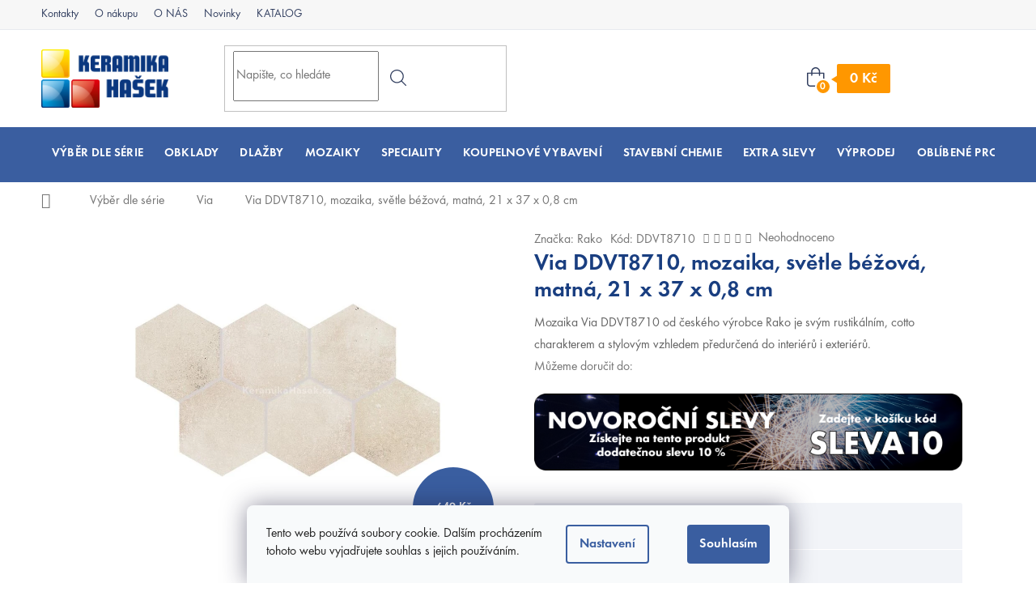

--- FILE ---
content_type: text/html; charset=utf-8
request_url: https://www.keramikahasek.cz/via-ddvt8710-mozaika-21-x-37-x-0-8-cm/
body_size: 45218
content:
<!doctype html><html lang="cs" dir="ltr" class="header-background-light external-fonts-loaded"><head><meta charset="utf-8" /><meta name="viewport" content="width=device-width,initial-scale=1" /><title>Via DDVT8710 mozaika | KeramikaHasek.cz</title><link rel="preconnect" href="https://cdn.myshoptet.com" /><link rel="dns-prefetch" href="https://cdn.myshoptet.com" /><link rel="preload" href="https://cdn.myshoptet.com/prj/dist/master/cms/libs/jquery/jquery-1.11.3.min.js" as="script" /><link href="https://cdn.myshoptet.com/prj/dist/master/cms/templates/frontend_templates/shared/css/font-face/source-sans-3.css" rel="stylesheet"><link href="https://cdn.myshoptet.com/prj/dist/master/cms/templates/frontend_templates/shared/css/font-face/exo-2.css" rel="stylesheet"><link href="https://cdn.myshoptet.com/prj/dist/master/shop/dist/font-shoptet-11.css.62c94c7785ff2cea73b2.css" rel="stylesheet"><script>
dataLayer = [];
dataLayer.push({'shoptet' : {
    "pageId": 1524,
    "pageType": "productDetail",
    "currency": "CZK",
    "currencyInfo": {
        "decimalSeparator": ",",
        "exchangeRate": 1,
        "priceDecimalPlaces": 0,
        "symbol": "K\u010d",
        "symbolLeft": 0,
        "thousandSeparator": " "
    },
    "language": "cs",
    "projectId": 233631,
    "product": {
        "id": 10524,
        "guid": "a2800937-b43e-11e8-a8f6-002590dad85e",
        "hasVariants": false,
        "codes": [
            {
                "code": "DDVT8710",
                "quantity": "45",
                "stocks": [
                    {
                        "id": "ext",
                        "quantity": "45"
                    }
                ]
            }
        ],
        "code": "DDVT8710",
        "name": "Via DDVT8710, mozaika, sv\u011btle b\u00e9\u017eov\u00e1, matn\u00e1, 21 x 37 x 0,8 cm",
        "appendix": "",
        "weight": "0.001",
        "manufacturer": "Rako",
        "manufacturerGuid": "1EF5332C2DF768149A3CDA0BA3DED3EE",
        "currentCategory": "Obklady a dla\u017eby dle s\u00e9rie | Rustik\u00e1ln\u00ed dla\u017eby Via",
        "currentCategoryGuid": "30ce7842-a7b7-11e8-a8f6-002590dad85e",
        "defaultCategory": "Obklady a dla\u017eby dle s\u00e9rie | Rustik\u00e1ln\u00ed dla\u017eby Via",
        "defaultCategoryGuid": "30ce7842-a7b7-11e8-a8f6-002590dad85e",
        "currency": "CZK",
        "priceWithVat": 532
    },
    "stocks": [
        {
            "id": "ext",
            "title": "Sklad",
            "isDeliveryPoint": 0,
            "visibleOnEshop": 1
        }
    ],
    "cartInfo": {
        "id": null,
        "freeShipping": false,
        "freeShippingFrom": null,
        "leftToFreeGift": {
            "formattedPrice": "0 K\u010d",
            "priceLeft": 0
        },
        "freeGift": false,
        "leftToFreeShipping": {
            "priceLeft": null,
            "dependOnRegion": null,
            "formattedPrice": null
        },
        "discountCoupon": [],
        "getNoBillingShippingPrice": {
            "withoutVat": 0,
            "vat": 0,
            "withVat": 0
        },
        "cartItems": [],
        "taxMode": "ORDINARY"
    },
    "cart": [],
    "customer": {
        "priceRatio": 1,
        "priceListId": 1,
        "groupId": null,
        "registered": false,
        "mainAccount": false
    }
}});
dataLayer.push({'cookie_consent' : {
    "marketing": "denied",
    "analytics": "denied"
}});
document.addEventListener('DOMContentLoaded', function() {
    shoptet.consent.onAccept(function(agreements) {
        if (agreements.length == 0) {
            return;
        }
        dataLayer.push({
            'cookie_consent' : {
                'marketing' : (agreements.includes(shoptet.config.cookiesConsentOptPersonalisation)
                    ? 'granted' : 'denied'),
                'analytics': (agreements.includes(shoptet.config.cookiesConsentOptAnalytics)
                    ? 'granted' : 'denied')
            },
            'event': 'cookie_consent'
        });
    });
});
</script>
<meta property="og:type" content="website"><meta property="og:site_name" content="keramikahasek.cz"><meta property="og:url" content="https://www.keramikahasek.cz/via-ddvt8710-mozaika-21-x-37-x-0-8-cm/"><meta property="og:title" content="Via DDVT8710 mozaika | KeramikaHasek.cz"><meta name="author" content="Keramika Hašek"><meta name="web_author" content="Shoptet.cz"><meta name="dcterms.rightsHolder" content="www.keramikahasek.cz"><meta name="robots" content="index,follow"><meta property="og:image" content="https://cdn.myshoptet.com/usr/www.keramikahasek.cz/user/shop/big/10524_via-ddvt8710-dlazba.jpg?5cc2cd32"><meta property="og:description" content="Mozaika Via DDVT8710 od českého výrobce Rako je svým rustikálním, cotto charakterem a stylovým vzhledem předurčená do interiérů i exteriérů."><meta name="description" content="Mozaika Via DDVT8710 od českého výrobce Rako je svým rustikálním, cotto charakterem a stylovým vzhledem předurčená do interiérů i exteriérů."><meta property="product:price:amount" content="532"><meta property="product:price:currency" content="CZK"><style>:root {--color-primary: #3A5EA0;--color-primary-h: 219;--color-primary-s: 47%;--color-primary-l: 43%;--color-primary-hover: #3A5EA0;--color-primary-hover-h: 219;--color-primary-hover-s: 47%;--color-primary-hover-l: 43%;--color-secondary: #009901;--color-secondary-h: 120;--color-secondary-s: 100%;--color-secondary-l: 30%;--color-secondary-hover: #01bb03;--color-secondary-hover-h: 121;--color-secondary-hover-s: 99%;--color-secondary-hover-l: 37%;--color-tertiary: #3A5EA0;--color-tertiary-h: 219;--color-tertiary-s: 47%;--color-tertiary-l: 43%;--color-tertiary-hover: #3A5EA0;--color-tertiary-hover-h: 219;--color-tertiary-hover-s: 47%;--color-tertiary-hover-l: 43%;--color-header-background: #ffffff;--template-font: "Source Sans 3";--template-headings-font: "Exo 2";--header-background-url: none;--cookies-notice-background: #F8FAFB;--cookies-notice-color: #252525;--cookies-notice-button-hover: #27263f;--cookies-notice-link-hover: #3b3a5f;--templates-update-management-preview-mode-content: "Náhled aktualizací šablony je aktivní pro váš prohlížeč."}</style>
    
    <link href="https://cdn.myshoptet.com/prj/dist/master/shop/dist/main-11.less.5a24dcbbdabfd189c152.css" rel="stylesheet" />
        
    <script>var shoptet = shoptet || {};</script>
    <script src="https://cdn.myshoptet.com/prj/dist/master/shop/dist/main-3g-header.js.27c4444ba5dd6be3416d.js"></script>
<!-- User include --><!-- api 422(76) html code header -->
<link rel="stylesheet" href="https://cdn.myshoptet.com/usr/api2.dklab.cz/user/documents/_doplnky/odpocet/233631/1342/233631_1342.css" type="text/css" /><style>
        :root {            
            --dklab-countdown-category-text-color: #FFFFFF;
            --dklab-countdown-detail-text-color: #FFFFFF;
            --dklab-countdown-background-lower-color: #0170B7;
            --dklab-countdown-background-upper-color: #0170B7;
            --dklab-countdown-background-lower-color-detail: #0170B7;
            --dklab-countdown-background-upper-color-detail: #0170B7;
            --dklab-countdown-carousel-text-color: #FFFFFF;            
            --dklab-countdown-radius: 0px;
            --dklab-countdown-carousel-background-color: #2D58FF;
        }
        </style>
<!-- api 426(80) html code header -->
<link rel="stylesheet" href="https://cdn.myshoptet.com/usr/api2.dklab.cz/user/documents/_doplnky/navstivene/233631/8/233631_8.css" type="text/css" /><style> :root { --dklab-lastvisited-background-color: #FFFFFF; } </style>
<!-- api 428(82) html code header -->
<link rel="stylesheet" href="https://cdn.myshoptet.com/usr/api2.dklab.cz/user/documents/_doplnky/oblibene/233631/15/233631_15.css" type="text/css" /><style>
        :root {
            --dklab-favourites-flag-color: #0170B7;
            --dklab-favourites-flag-text-color: #FFFFFF;
            --dklab-favourites-add-text-color: #0170B7;            
            --dklab-favourites-remove-text-color: #E91034;            
            --dklab-favourites-add-text-detail-color: #0170B7;            
            --dklab-favourites-remove-text-detail-color: #E91034;            
            --dklab-favourites-header-icon-color: #0170B7;            
            --dklab-favourites-counter-color: #0170B7;            
        } </style>
<!-- api 498(150) html code header -->
<script async src="https://scripts.luigisbox.tech/LBX-972128.js"></script><meta name="luigisbox-tracker-id" content="719251-972128,cs"/><script type="text/javascript">const isPlpEnabled = sessionStorage.getItem('lbPlpEnabled') === 'true';if (isPlpEnabled) {const style = document.createElement("style");style.type = "text/css";style.id = "lb-plp-style";style.textContent = `body.type-category #content-wrapper,body.type-search #content-wrapper,body.type-category #content,body.type-search #content,body.type-category #content-in,body.type-search #content-in,body.type-category #main-in,body.type-search #main-in {min-height: 100vh;}body.type-category #content-wrapper > *,body.type-search #content-wrapper > *,body.type-category #content > *,body.type-search #content > *,body.type-category #content-in > *,body.type-search #content-in > *,body.type-category #main-in > *,body.type-search #main-in > * {display: none;}`;document.head.appendChild(style);}</script>
<!-- api 690(337) html code header -->
<script>var ophWidgetData={"lang":"cs","link":"https:\/\/www.keramikahasek.cz\/kontakty\/","logo":false,"expanded":false,"lunchShow":true,"checkHoliday":true,"showWidgetStart":"07:00","showWidgetEnd":"16:30","beforeOpenStore":"5","beforeCloseStore":"5","openingHours":[{"day":1,"openHour":"08:00","closeHour":"16:00","openPause":"12:00","closePause":"13:00","closed":false},{"day":2,"openHour":"08:00","closeHour":"16:00","openPause":"12:00","closePause":"13:00","closed":false},{"day":3,"openHour":"08:00","closeHour":"16:00","openPause":"12:00","closePause":"13:00","closed":false},{"day":4,"openHour":"08:00","closeHour":"16:00","openPause":"12:00","closePause":"13:00","closed":false},{"day":5,"openHour":"08:00","closeHour":"16:00","openPause":"12:00","closePause":"13:00","closed":false},{"day":6,"openHour":"","closeHour":"","openPause":"","closePause":"","closed":true},{"day":7,"openHour":"","closeHour":"","openPause":"","closePause":"","closed":true}],"excludes":[],"holidayList":["1-1","1-5","8-5","5-7","6-7","28-9","28-10","17-11","24-12","25-12","26-12"],"todayLongFormat":true,"logoFilemanager":"","colors":{"bg_header_color":"","bg_logo_color":"","bg_title_color":"","bg_preopen_color":"#0170b7","bg_open_color":"#009901","bg_pause_color":"#ff9800","bg_preclose_color":"#ff6f00","bg_close_color":"#e94b4b","color_exception_day":"#e94b4b"},"address":"","icon":"icon-01","bottomPosition":0,"showDetailOnExpand":true,"disableDetail":false,"disableDetailTable":false,"hideOnMobile":true,"weekTurnOff":[6,5,0,1,2,3,4]}</script>
<!-- api 473(125) html code header -->

                <style>
                    #order-billing-methods .radio-wrapper[data-guid="3f503991-736b-11f0-8a0e-66a97943acd3"]:not(.cgapplepay), #order-billing-methods .radio-wrapper[data-guid="3f5cd2e6-736b-11f0-8a0e-66a97943acd3"]:not(.cggooglepay), #order-billing-methods .radio-wrapper[data-guid="40955154-736b-11f0-8a0e-66a97943acd3"]:not(.cgapplepay), #order-billing-methods .radio-wrapper[data-guid="40a23ddf-736b-11f0-8a0e-66a97943acd3"]:not(.cggooglepay) {
                        display: none;
                    }
                </style>
                <script type="text/javascript">
                    document.addEventListener('DOMContentLoaded', function() {
                        if (getShoptetDataLayer('pageType') === 'billingAndShipping') {
                            
                try {
                    if (window.ApplePaySession && window.ApplePaySession.canMakePayments()) {
                        
                        if (document.querySelector('#order-billing-methods .radio-wrapper[data-guid="3f503991-736b-11f0-8a0e-66a97943acd3"]')) {
                            document.querySelector('#order-billing-methods .radio-wrapper[data-guid="3f503991-736b-11f0-8a0e-66a97943acd3"]').classList.add('cgapplepay');
                        }
                        

                        if (document.querySelector('#order-billing-methods .radio-wrapper[data-guid="40955154-736b-11f0-8a0e-66a97943acd3"]')) {
                            document.querySelector('#order-billing-methods .radio-wrapper[data-guid="40955154-736b-11f0-8a0e-66a97943acd3"]').classList.add('cgapplepay');
                        }
                        
                    }
                } catch (err) {} 
            
                            
                const cgBaseCardPaymentMethod = {
                        type: 'CARD',
                        parameters: {
                            allowedAuthMethods: ["PAN_ONLY", "CRYPTOGRAM_3DS"],
                            allowedCardNetworks: [/*"AMEX", "DISCOVER", "INTERAC", "JCB",*/ "MASTERCARD", "VISA"]
                        }
                };
                
                function cgLoadScript(src, callback)
                {
                    var s,
                        r,
                        t;
                    r = false;
                    s = document.createElement('script');
                    s.type = 'text/javascript';
                    s.src = src;
                    s.onload = s.onreadystatechange = function() {
                        if ( !r && (!this.readyState || this.readyState == 'complete') )
                        {
                            r = true;
                            callback();
                        }
                    };
                    t = document.getElementsByTagName('script')[0];
                    t.parentNode.insertBefore(s, t);
                } 
                
                function cgGetGoogleIsReadyToPayRequest() {
                    return Object.assign(
                        {},
                        {
                            apiVersion: 2,
                            apiVersionMinor: 0
                        },
                        {
                            allowedPaymentMethods: [cgBaseCardPaymentMethod]
                        }
                    );
                }

                function onCgGooglePayLoaded() {
                    let paymentsClient = new google.payments.api.PaymentsClient({environment: 'PRODUCTION'});
                    paymentsClient.isReadyToPay(cgGetGoogleIsReadyToPayRequest()).then(function(response) {
                        if (response.result) {
                            
                        if (document.querySelector('#order-billing-methods .radio-wrapper[data-guid="3f5cd2e6-736b-11f0-8a0e-66a97943acd3"]')) {
                            document.querySelector('#order-billing-methods .radio-wrapper[data-guid="3f5cd2e6-736b-11f0-8a0e-66a97943acd3"]').classList.add('cggooglepay');
                        }
                        

                        if (document.querySelector('#order-billing-methods .radio-wrapper[data-guid="40a23ddf-736b-11f0-8a0e-66a97943acd3"]')) {
                            document.querySelector('#order-billing-methods .radio-wrapper[data-guid="40a23ddf-736b-11f0-8a0e-66a97943acd3"]').classList.add('cggooglepay');
                        }
                        	 	 	 	 	 
                        }
                    })
                    .catch(function(err) {});
                }
                
                cgLoadScript('https://pay.google.com/gp/p/js/pay.js', onCgGooglePayLoaded);
            
                        }
                    });
                </script> 
                
<!-- service 690(337) html code header -->
<link href="https://cdn.myshoptet.com/usr/mcore.myshoptet.com/user/documents/upload/addon01/ophWidget.min.css?v=1.6.9" rel="stylesheet" />


<!-- service 417(71) html code header -->
<style>
@media screen and (max-width: 767px) {
body.sticky-mobile:not(.paxio-merkur):not(.venus) .dropdown {display: none !important;}
body.sticky-mobile:not(.paxio-merkur):not(.venus) .languagesMenu{right: 98px; position: absolute;}
body.sticky-mobile:not(.paxio-merkur):not(.venus) .languagesMenu .caret{display: none !important;}
body.sticky-mobile:not(.paxio-merkur):not(.venus) .languagesMenu.open .languagesMenu__content {display: block;right: 0;left: auto;}
.template-12 #header .site-name {max-width: 40% !important;}
}
@media screen and (-ms-high-contrast: active), (-ms-high-contrast: none) {
.template-12 #header {position: fixed; width: 100%;}
.template-12 #content-wrapper.content-wrapper{padding-top: 80px;}
}
.sticky-mobile #header-image{display: none;}
@media screen and (max-width: 640px) {
.template-04.sticky-mobile #header-cart{position: fixed;top: 3px;right: 92px;}
.template-04.sticky-mobile #header-cart::before {font-size: 32px;}
.template-04.sticky-mobile #header-cart strong{display: none;}
}
@media screen and (min-width: 641px) {
.dklabGarnet #main-wrapper {overflow: visible !important;}
}
.dklabGarnet.sticky-mobile #logo img {top: 0 !important;}
@media screen and (min-width: 768px){
.top-navigation-bar .site-name {display: none;}
}
/*NOVÁ VERZE MOBILNÍ HLAVIČKY*/
@media screen and (max-width: 767px){
.scrolled-down body:not(.ordering-process):not(.search-window-visible) .top-navigation-bar {transform: none !important;}
.scrolled-down body:not(.ordering-process):not(.search-window-visible) #header .site-name {transform: none !important;}
.scrolled-down body:not(.ordering-process):not(.search-window-visible) #header .cart-count {transform: none !important;}
.scrolled-down #header {transform: none !important;}

body.template-11.mobile-header-version-1:not(.paxio-merkur):not(.venus) .top-navigation-bar .site-name{display: none !important;}
body.template-11.mobile-header-version-1:not(.paxio-merkur):not(.venus) #header .cart-count {top: -39px !important;position: absolute !important;}
.template-11.sticky-mobile.mobile-header-version-1 .responsive-tools > a[data-target="search"] {visibility: visible;}
.template-12.mobile-header-version-1 #header{position: fixed !important;}
.template-09.mobile-header-version-1.sticky-mobile .top-nav .subnav-left {visibility: visible;}
}

/*Disco*/
@media screen and (min-width: 768px){
.template-13:not(.jupiter) #header, .template-14 #header{position: sticky;top: 0;z-index: 8;}
.template-14.search-window-visible #header{z-index: 9999;}
body.navigation-hovered::before {z-index: 7;}
/*
.template-13 .top-navigation-bar{z-index: 10000;}
.template-13 .popup-widget {z-index: 10001;}
*/
.scrolled .template-13 #header, .scrolled .template-14 #header{box-shadow: 0 2px 10px rgba(0,0,0,0.1);}
.search-focused::before{z-index: 8;}
.top-navigation-bar{z-index: 9;position: relative;}
.paxio-merkur.top-navigation-menu-visible #header .search-form .form-control {z-index: 1;}
.paxio-merkur.top-navigation-menu-visible .search-form::before {z-index: 1;}
.scrolled .popup-widget.cart-widget {position: fixed;top: 68px !important;}

/* MERKUR */
.paxio-merkur.sticky-mobile.template-11 #oblibeneBtn{line-height: 70px !important;}
}


/* VENUS */
@media screen and (min-width: 768px){
.venus.sticky-mobile:not(.ordering-process) #header {position: fixed !important;width: 100%;transform: none !important;translate: none !important;box-shadow: 0 2px 10px rgba(0,0,0,0.1);visibility: visible !important;opacity: 1 !important;}
.venus.sticky-mobile:not(.ordering-process) .overall-wrapper{padding-top: 160px;}
.venus.sticky-mobile.type-index:not(.ordering-process) .overall-wrapper{padding-top: 85px;}
.venus.sticky-mobile:not(.ordering-process) #content-wrapper.content-wrapper {padding-top: 0 !important;}
}
@media screen and (max-width: 767px){
.template-14 .top-navigation-bar > .site-name{display: none !important;}
.template-14 #header .header-top .header-top-wrapper .site-name{margin: 0;}
}
/* JUPITER */
@media screen and (max-width: 767px){
.scrolled-down body.jupiter:not(.ordering-process):not(.search-window-visible) #header .site-name {-webkit-transform: translateX(-50%) !important;transform: translateX(-50%) !important;}
}
@media screen and (min-width: 768px){
.jupiter.sticky-header #header::after{display: none;}
.jupiter.sticky-header #header{position: fixed; top: 0; width: 100%;z-index: 99;}
.jupiter.sticky-header.ordering-process #header{position: relative;}
.jupiter.sticky-header .overall-wrapper{padding-top: 182px;}
.jupiter.sticky-header.ordering-process .overall-wrapper{padding-top: 0;}
.jupiter.sticky-header #header .header-top {height: 80px;}
}
</style>
<!-- service 428(82) html code header -->
<style>
@font-face {
    font-family: 'oblibene';
    src:  url('https://cdn.myshoptet.com/usr/api2.dklab.cz/user/documents/_doplnky/oblibene/font/oblibene.eot?v1');
    src:  url('https://cdn.myshoptet.com/usr/api2.dklab.cz/user/documents/_doplnky/oblibene/font/oblibene.eot?v1#iefix') format('embedded-opentype'),
    url('https://cdn.myshoptet.com/usr/api2.dklab.cz/user/documents/_doplnky/oblibene/font/oblibene.ttf?v1') format('truetype'),
    url('https://cdn.myshoptet.com/usr/api2.dklab.cz/user/documents/_doplnky/oblibene/font/oblibene.woff?v1') format('woff'),
    url('https://cdn.myshoptet.com/usr/api2.dklab.cz/user/documents/_doplnky/oblibene/font/oblibene.svg?v1') format('svg');
    font-weight: normal;
    font-style: normal;
}
</style>
<script>
var dklabFavIndividual;
</script>
<!-- project html code header -->
<link rel='stylesheet' media='screen' href='/user/documents/scripts/dist/style.css?v=6.65'/>
<link type="text/css" rel="stylesheet" media="screen" href="/user/documents/upload/nemazat/slevawind5.css?1"/>
<script type='text/javascript'>
  window.smartlook||(function(d) {
    var o=smartlook=function(){ o.api.push(arguments)},h=d.getElementsByTagName('head')[0];
    var c=d.createElement('script');o.api=new Array();c.async=true;c.type='text/javascript';
    c.charset='utf-8';c.src='https://web-sdk.smartlook.com/recorder.js';h.appendChild(c);
    })(document);
    smartlook('init', 'c3d18239f883234228340acb93b91798c4e61912', { region: 'eu' });
    
    
    window.KeramikaDiscountSettings = {
    // ===== HLAVNÍ NASTAVENÍ - UPRAVTE PODLE POTŘEBY =====
    
    enabled: true,              // true = zapnuto, false = vypnuto
    discount: 10,               // Sleva v % (např. 10 = 10% sleva)
    voucherCode: 'SLEVA10',   // Kód slevového kupónu
    
    // ===== POKROČILÉ NASTAVENÍ =====
    
    xmlUrl: 'https://www.keramikahasek.cz/user/documents/codes/codes2.xml',  // URL k XML souboru
    cacheTime: 3600000,         // Doba cache v ms (3600000 = 1 hodina)
    debugMode: false,           // true = zobrazí debug info v konzoli
    
    // ===== KONEC NASTAVENÍ =====
};
</script>
<style>
a:focus {
outline: none !important;
}
.payment-info b {
    text-transform: none;
    font-weight: normal;
}

.custom-footer__banner1661 h3 {
color: white; margin: 0;
}
.menu-item-mobile-moved {
background: #f0f0f0;
font-weight: bold;
}
.kategorie-list {
    display: flex;
    justify-content: space-between;
    flex-wrap: wrap;
}
.kategorie-list > div {
	padding-top: 20px;
}
.kategorie-list > div img {
	max-height: 100%;
  width: auto;
} 
@media screen and (max-width:640px){
  .kategorie-list > div {
    padding-top: 10px;
  }
  .project-phone {
  padding-bottom:10px;
  }
  .navigation-in.menu{
  display: flex;
  flex-direction: column;
  }
}

.availability-amount {
padding-right: 5px;
}
.dkLabFavouriteDiv {
min-width: 170px;
}
.dovetek {
color:#656565;
font-weight: normal;
}
.recenze-home {
max-width: 460px !important;
}
.in-kosik .availability-amount {
display: none;
}
.availability-label,
.availability > span:first-child {
font-weight: bold;
}

.available {
color: #009901;
}
.type-category .dklabCountdownIn, .type-page .dklabCountdownIn, .in-index .dklabCountdownIn {
  display: block;
  margin-top: -4px;
  color: #ffffff;
}

.dkLabFavouriteControls {
  -webkit-transition: 350ms;
  -moz-transition: 350ms;
  -ms-transition: 350ms;
  -o-transition: 350ms;
  transition: 350ms;
  cursor: pointer;
  color: #4e4e4e;
}

.dkLabFavouriteControls:hover {
  text-decoration: none;
  color: #009901;
}

.dkLabFavDetailSpan, .dkLabFavouriteProductLinkRemove {
   color: #0170B7;
}

.type-category .dklabCountdownContainer, .type-page .dklabCountdownContainer, .in-index .dklabCountdownContainer {
  font-size: 120%;
  border-radius: 0px;
  padding: 7px 10px 6px 10px;
  background: #3a5ea0 !important;
  border-style: solid;
  border-color: #3a5ea0;
  border-width: 2px;
}

.p-in-in .dklabCountdown .countValHead {
  margin-right: 5px;
  position: relative;
  top: -1px;
  color: #3a5ea0;
}

.in-index .dklabCountdownIn {
  display: block;
  margin-top: -4px;
  color: #ffffff;
}

.dkLabCountdownWrapper {
  display: inline-block;
  background: #ffffff !important;
  color: #3a5ea0;
  font-size: 100%;
  padding: 5px 18px 5px 18px;
  margin: 0px 0px 25px 0px;
  border-style: solid;
  border-color: #3a5ea0;
  border-width: 2px;
  border-radius:7px !important;
  margin-left: -5px;
}
.type-detail .dkLabCountdownWrapper {
	height: 100%;
}
.type-search .dkLabCountdownWrapper,
.type-category .dkLabCountdownWrapper {
	left: 4px;
}
.product .dkLabCountdownWrapper {
	height: auto;
  left: 4px;
}

.dklabCountdownClassic .dkLabCountdownWrapper {
  background: #ffffff !important;
  border: 2px solid #3a5ea0 !important;
  color: white !important;
  border-radius:10px !important;
}
.dkLabCountdownContainer span,
.countValBox,
.countValHead, .countText {
  color: #3a5ea0 !important;
}

@media screen and (max-width: 640px){
  #dklabCountdown {
    display: flex;
    justify-content: center;
  }
  #dklabCountdownContainer {
    font-size: 110% !important;
  }
}


#productVideos {
  opacity:1;
}

.shp-tab[data-width="110"] {
  display: none !important;
}

.sticky-mobile #header {
  z-index:99 !important;
}

@media screen and (max-width:640px) {
.dkLabCountdownActionText {
line-height: 22px;
}
.dkLabCountdownWrapper {
    padding-top: 13px !important;
}
.dkLabCountdownContainer {
    font-size: 120% !important;
    line-height: 1.5;

}
}
.order-button-suffix {display:none;}
.next-step .btn.btn-lg {
line-height: 24px !important;
}
@media screen and (max-width:640px) {
.checkout-box span span{
display: none;
}
.next-step-back {
margin-top:30px;
}
}

.formi {
border: 0 !important;
}
.ordering-process .quantity-form .quantity input {
    text-align: center;
    min-width: 80px;
}
@media screen and (max-width: 640px) {

.formi {
	height: 1150px !important;
}
.ordering-process .quantity-form .quantity input {
    text-align: center;
    min-width: 80px;
}
}

body div.foxentry-input-icon {
width:34px !important;
}

.advanced-order #products .product:nth-child(4){
		display: none !important;
}

.js-cookiesConsentSubmit {
background: #3A5EA0;
color: white;
}

.siteCookies__link {
    border: 2px solid #3A5EA0;
    color: #3A5EA0;

}
@media screen and (min-width: 768px){
.siteCookies__text {
    width: auto;
    max-width: 370px;
    margin-right: 0;
    float: left;
    margin-bottom: 0;
}
}
@media screen and (max-width: 768px){
.siteCookies__links {
    margin-bottom: 16px;
    text-align: center;
    width: 50%;
}
.siteCookies__buttonWrap {
    float: right;
    margin-top: -64px;
    width: 48%;
}
.siteCookies__form {
padding-bottom: 5px;
}
}
@media screen and (max-width: 768px){
    .overebo-zakazniky-recenze .news-item{
            min-width: 100%;
    }
}
</style>
<!-- /User include --><link rel="shortcut icon" href="/favicon.ico" type="image/x-icon" /><link rel="canonical" href="https://www.keramikahasek.cz/via-ddvt8710-mozaika-21-x-37-x-0-8-cm/" />    <script>
        var _hwq = _hwq || [];
        _hwq.push(['setKey', 'FA13C51989FEF247430AB93FCFE9FF9C']);
        _hwq.push(['setTopPos', '93']);
        _hwq.push(['showWidget', '21']);
        (function() {
            var ho = document.createElement('script');
            ho.src = 'https://cz.im9.cz/direct/i/gjs.php?n=wdgt&sak=FA13C51989FEF247430AB93FCFE9FF9C';
            var s = document.getElementsByTagName('script')[0]; s.parentNode.insertBefore(ho, s);
        })();
    </script>
<style>/* custom background */@media (min-width: 992px) {body {background-color: #ffffff ;background-position: top center;background-repeat: no-repeat;background-attachment: scroll;}}</style>    <!-- Global site tag (gtag.js) - Google Analytics -->
    <script async src="https://www.googletagmanager.com/gtag/js?id=G-QTSKNHHGPE"></script>
    <script>
        
        window.dataLayer = window.dataLayer || [];
        function gtag(){dataLayer.push(arguments);}
        

                    console.debug('default consent data');

            gtag('consent', 'default', {"ad_storage":"denied","analytics_storage":"denied","ad_user_data":"denied","ad_personalization":"denied","wait_for_update":500});
            dataLayer.push({
                'event': 'default_consent'
            });
        
        gtag('js', new Date());

                gtag('config', 'UA-88903650-1', { 'groups': "UA" });
        
                gtag('config', 'G-QTSKNHHGPE', {"groups":"GA4","send_page_view":false,"content_group":"productDetail","currency":"CZK","page_language":"cs"});
        
                gtag('config', 'AW-1002187297', {"allow_enhanced_conversions":true});
        
        
        
        
        
                    gtag('event', 'page_view', {"send_to":"GA4","page_language":"cs","content_group":"productDetail","currency":"CZK"});
        
                gtag('set', 'currency', 'CZK');

        gtag('event', 'view_item', {
            "send_to": "UA",
            "items": [
                {
                    "id": "DDVT8710",
                    "name": "Via DDVT8710, mozaika, sv\u011btle b\u00e9\u017eov\u00e1, matn\u00e1, 21 x 37 x 0,8 cm",
                    "category": "Obklady a dla\u017eby dle s\u00e9rie \/ Rustik\u00e1ln\u00ed dla\u017eby Via",
                                        "brand": "Rako",
                                                            "price": 440
                }
            ]
        });
        
        
        
        
        
                    gtag('event', 'view_item', {"send_to":"GA4","page_language":"cs","content_group":"productDetail","value":440,"currency":"CZK","items":[{"item_id":"DDVT8710","item_name":"Via DDVT8710, mozaika, sv\u011btle b\u00e9\u017eov\u00e1, matn\u00e1, 21 x 37 x 0,8 cm","item_brand":"Rako","item_category":"Obklady a dla\u017eby dle s\u00e9rie","item_category2":"Rustik\u00e1ln\u00ed dla\u017eby Via","price":440,"quantity":1,"index":0}]});
        
        
        
        
        
        
        
        document.addEventListener('DOMContentLoaded', function() {
            if (typeof shoptet.tracking !== 'undefined') {
                for (var id in shoptet.tracking.bannersList) {
                    gtag('event', 'view_promotion', {
                        "send_to": "UA",
                        "promotions": [
                            {
                                "id": shoptet.tracking.bannersList[id].id,
                                "name": shoptet.tracking.bannersList[id].name,
                                "position": shoptet.tracking.bannersList[id].position
                            }
                        ]
                    });
                }
            }

            shoptet.consent.onAccept(function(agreements) {
                if (agreements.length !== 0) {
                    console.debug('gtag consent accept');
                    var gtagConsentPayload =  {
                        'ad_storage': agreements.includes(shoptet.config.cookiesConsentOptPersonalisation)
                            ? 'granted' : 'denied',
                        'analytics_storage': agreements.includes(shoptet.config.cookiesConsentOptAnalytics)
                            ? 'granted' : 'denied',
                                                                                                'ad_user_data': agreements.includes(shoptet.config.cookiesConsentOptPersonalisation)
                            ? 'granted' : 'denied',
                        'ad_personalization': agreements.includes(shoptet.config.cookiesConsentOptPersonalisation)
                            ? 'granted' : 'denied',
                        };
                    console.debug('update consent data', gtagConsentPayload);
                    gtag('consent', 'update', gtagConsentPayload);
                    dataLayer.push(
                        { 'event': 'update_consent' }
                    );
                }
            });
        });
    </script>
<script>
    (function(t, r, a, c, k, i, n, g) { t['ROIDataObject'] = k;
    t[k]=t[k]||function(){ (t[k].q=t[k].q||[]).push(arguments) },t[k].c=i;n=r.createElement(a),
    g=r.getElementsByTagName(a)[0];n.async=1;n.src=c;g.parentNode.insertBefore(n,g)
    })(window, document, 'script', '//www.heureka.cz/ocm/sdk.js?source=shoptet&version=2&page=product_detail', 'heureka', 'cz');

    heureka('set_user_consent', 0);
</script>
</head><body class="desktop id-1524 in-rustikalni-dlazby-via template-11 type-product type-detail one-column-body columns-4 ums_forms_redesign--off ums_a11y_category_page--on ums_discussion_rating_forms--off ums_flags_display_unification--on ums_a11y_login--on mobile-header-version-0"><noscript>
    <style>
        #header {
            padding-top: 0;
            position: relative !important;
            top: 0;
        }
        .header-navigation {
            position: relative !important;
        }
        .overall-wrapper {
            margin: 0 !important;
        }
        body:not(.ready) {
            visibility: visible !important;
        }
    </style>
    <div class="no-javascript">
        <div class="no-javascript__title">Musíte změnit nastavení vašeho prohlížeče</div>
        <div class="no-javascript__text">Podívejte se na: <a href="https://www.google.com/support/bin/answer.py?answer=23852">Jak povolit JavaScript ve vašem prohlížeči</a>.</div>
        <div class="no-javascript__text">Pokud používáte software na blokování reklam, může být nutné povolit JavaScript z této stránky.</div>
        <div class="no-javascript__text">Děkujeme.</div>
    </div>
</noscript>

        <div id="fb-root"></div>
        <script>
            window.fbAsyncInit = function() {
                FB.init({
                    autoLogAppEvents : true,
                    xfbml            : true,
                    version          : 'v24.0'
                });
            };
        </script>
        <script async defer crossorigin="anonymous" src="https://connect.facebook.net/cs_CZ/sdk.js#xfbml=1&version=v24.0"></script>    <div class="siteCookies siteCookies--bottom siteCookies--light js-siteCookies" role="dialog" data-testid="cookiesPopup" data-nosnippet>
        <div class="siteCookies__form">
            <div class="siteCookies__content">
                <div class="siteCookies__text">
                    Tento web používá soubory cookie. Dalším procházením tohoto webu vyjadřujete souhlas s jejich používáním.
                </div>
                <p class="siteCookies__links">
                    <button class="siteCookies__link js-cookies-settings" aria-label="Nastavení cookies" data-testid="cookiesSettings">Nastavení</button>
                </p>
            </div>
            <div class="siteCookies__buttonWrap">
                                <button class="siteCookies__button js-cookiesConsentSubmit" value="all" aria-label="Přijmout cookies" data-testid="buttonCookiesAccept">Souhlasím</button>
            </div>
        </div>
        <script>
            document.addEventListener("DOMContentLoaded", () => {
                const siteCookies = document.querySelector('.js-siteCookies');
                document.addEventListener("scroll", shoptet.common.throttle(() => {
                    const st = document.documentElement.scrollTop;
                    if (st > 1) {
                        siteCookies.classList.add('siteCookies--scrolled');
                    } else {
                        siteCookies.classList.remove('siteCookies--scrolled');
                    }
                }, 100));
            });
        </script>
    </div>
<a href="#content" class="skip-link sr-only">Přejít na obsah</a><div class="overall-wrapper"><div class="user-action"><div class="container">
    <div class="user-action-in">
                    <div id="login" class="user-action-login popup-widget login-widget" role="dialog" aria-labelledby="loginHeading">
        <div class="popup-widget-inner">
                            <h2 id="loginHeading">Přihlášení k vašemu účtu</h2><div id="customerLogin"><form action="/action/Customer/Login/" method="post" id="formLoginIncluded" class="csrf-enabled formLogin" data-testid="formLogin"><input type="hidden" name="referer" value="" /><div class="form-group"><div class="input-wrapper email js-validated-element-wrapper no-label"><input type="email" name="email" class="form-control" autofocus placeholder="E-mailová adresa (např. jan@novak.cz)" data-testid="inputEmail" autocomplete="email" required /></div></div><div class="form-group"><div class="input-wrapper password js-validated-element-wrapper no-label"><input type="password" name="password" class="form-control" placeholder="Heslo" data-testid="inputPassword" autocomplete="current-password" required /><span class="no-display">Nemůžete vyplnit toto pole</span><input type="text" name="surname" value="" class="no-display" /></div></div><div class="form-group"><div class="login-wrapper"><button type="submit" class="btn btn-secondary btn-text btn-login" data-testid="buttonSubmit">Přihlásit se</button><div class="password-helper"><a href="/registrace/" data-testid="signup" rel="nofollow">Nová registrace</a><a href="/klient/zapomenute-heslo/" rel="nofollow">Zapomenuté heslo</a></div></div></div></form>
</div>                    </div>
    </div>

                            <div id="cart-widget" class="user-action-cart popup-widget cart-widget loader-wrapper" data-testid="popupCartWidget" role="dialog" aria-hidden="true">
    <div class="popup-widget-inner cart-widget-inner place-cart-here">
        <div class="loader-overlay">
            <div class="loader"></div>
        </div>
    </div>

    <div class="cart-widget-button">
        <a href="/kosik/" class="btn btn-conversion" id="continue-order-button" rel="nofollow" data-testid="buttonNextStep">Pokračovat do košíku</a>
    </div>
</div>
            </div>
</div>
</div><div class="top-navigation-bar" data-testid="topNavigationBar">

    <div class="container">

        <div class="top-navigation-contacts">
            <strong>Zákaznická podpora:</strong><a href="tel:+420776498929" class="project-phone" aria-label="Zavolat na +420776498929" data-testid="contactboxPhone"><span>+420 776 498 929</span></a><a href="mailto:info@keramikahasek.cz" class="project-email" data-testid="contactboxEmail"><span>info@keramikahasek.cz</span></a>        </div>

                            <div class="top-navigation-menu">
                <div class="top-navigation-menu-trigger"></div>
                <ul class="top-navigation-bar-menu">
                                            <li class="top-navigation-menu-item-29">
                            <a href="/kontakty/">Kontakty</a>
                        </li>
                                            <li class="top-navigation-menu-item-1950">
                            <a href="/o-nakupu/">O nákupu</a>
                        </li>
                                            <li class="top-navigation-menu-item-external-57">
                            <a href="/o-nakupu/o-nas/">O NÁS</a>
                        </li>
                                            <li class="top-navigation-menu-item-682">
                            <a href="/novinky/">Novinky</a>
                        </li>
                                            <li class="top-navigation-menu-item-external-66">
                            <a href="https://publuu.com/flip-book/490912/1975221" target="blank">KATALOG</a>
                        </li>
                                    </ul>
                <ul class="top-navigation-bar-menu-helper"></ul>
            </div>
        
        <div class="top-navigation-tools">
            <div class="responsive-tools">
                <a href="#" class="toggle-window" data-target="search" aria-label="Hledat" data-testid="linkSearchIcon"></a>
                                                            <a href="#" class="toggle-window" data-target="login"></a>
                                                    <a href="#" class="toggle-window" data-target="navigation" aria-label="Menu" data-testid="hamburgerMenu"></a>
            </div>
                        <button class="top-nav-button top-nav-button-login toggle-window" type="button" data-target="login" aria-haspopup="dialog" aria-controls="login" aria-expanded="false" data-testid="signin"><span>Přihlášení</span></button>        </div>

    </div>

</div>
<header id="header"><div class="container navigation-wrapper">
    <div class="header-top">
        <div class="site-name-wrapper">
            <div class="site-name"><a href="/" data-testid="linkWebsiteLogo"><img src="https://cdn.myshoptet.com/usr/www.keramikahasek.cz/user/logos/logo_keramika_ha__ek.png" alt="Keramika Hašek" fetchpriority="low" /></a></div>        </div>
        <div class="search" itemscope itemtype="https://schema.org/WebSite">
            <meta itemprop="headline" content="Rustikální dlažby Via"/><meta itemprop="url" content="https://www.keramikahasek.cz"/><meta itemprop="text" content="Mozaika Via DDVT8710 od českého výrobce Rako je svým rustikálním, cotto charakterem a stylovým vzhledem předurčená do interiérů i exteriérů."/>            <form action="/action/ProductSearch/prepareString/" method="post"
    id="formSearchForm" class="search-form compact-form js-search-main"
    itemprop="potentialAction" itemscope itemtype="https://schema.org/SearchAction" data-testid="searchForm">
    <fieldset>
        <meta itemprop="target"
            content="https://www.keramikahasek.cz/vyhledavani/?string={string}"/>
        <input type="hidden" name="language" value="cs"/>
        
            
<input
    type="search"
    name="string"
        class="query-input form-control search-input js-search-input"
    placeholder="Napište, co hledáte"
    autocomplete="off"
    required
    itemprop="query-input"
    aria-label="Vyhledávání"
    data-testid="searchInput"
>
            <button type="submit" class="btn btn-default" data-testid="searchBtn">Hledat</button>
        
    </fieldset>
</form>
        </div>
        <div class="navigation-buttons">
                
    <a href="/kosik/" class="btn btn-icon toggle-window cart-count" data-target="cart" data-hover="true" data-redirect="true" data-testid="headerCart" rel="nofollow" aria-haspopup="dialog" aria-expanded="false" aria-controls="cart-widget">
        
                <span class="sr-only">Nákupní košík</span>
        
            <span class="cart-price visible-lg-inline-block" data-testid="headerCartPrice">
                                    Prázdný košík                            </span>
        
    
            </a>
        </div>
    </div>
    <nav id="navigation" aria-label="Hlavní menu" data-collapsible="true"><div class="navigation-in menu"><ul class="menu-level-1" role="menubar" data-testid="headerMenuItems"><li class="menu-item-909 ext" role="none"><a href="/obklady-a-dlazby-dle-serie/" data-testid="headerMenuItem" role="menuitem" aria-haspopup="true" aria-expanded="false"><b>Výběr dle série</b><span class="submenu-arrow"></span></a><ul class="menu-level-2" aria-label="Výběr dle série" tabindex="-1" role="menu"><li class="menu-item-2684" role="none"><a href="/dlazby-abetone/" class="menu-image" data-testid="headerMenuItem" tabindex="-1" aria-hidden="true"><img src="data:image/svg+xml,%3Csvg%20width%3D%22140%22%20height%3D%22100%22%20xmlns%3D%22http%3A%2F%2Fwww.w3.org%2F2000%2Fsvg%22%3E%3C%2Fsvg%3E" alt="" aria-hidden="true" width="140" height="100"  data-src="https://cdn.myshoptet.com/usr/www.keramikahasek.cz/user/categories/thumb/abetone__rako__dla__ba__dla__by__imitace__betonu.jpg" fetchpriority="low" /></a><div><a href="/dlazby-abetone/" data-testid="headerMenuItem" role="menuitem"><span>Abetone</span></a>
                        </div></li><li class="menu-item-1185" role="none"><a href="/dlazby-keraplatte-aera/" class="menu-image" data-testid="headerMenuItem" tabindex="-1" aria-hidden="true"><img src="data:image/svg+xml,%3Csvg%20width%3D%22140%22%20height%3D%22100%22%20xmlns%3D%22http%3A%2F%2Fwww.w3.org%2F2000%2Fsvg%22%3E%3C%2Fsvg%3E" alt="" aria-hidden="true" width="140" height="100"  data-src="https://cdn.myshoptet.com/usr/www.keramikahasek.cz/user/categories/thumb/aera__str__her__dla__by__dla__ba.jpg" fetchpriority="low" /></a><div><a href="/dlazby-keraplatte-aera/" data-testid="headerMenuItem" role="menuitem"><span>Aera</span></a>
                        </div></li><li class="menu-item-993" role="none"><a href="/dlazby-alba/" class="menu-image" data-testid="headerMenuItem" tabindex="-1" aria-hidden="true"><img src="data:image/svg+xml,%3Csvg%20width%3D%22140%22%20height%3D%22100%22%20xmlns%3D%22http%3A%2F%2Fwww.w3.org%2F2000%2Fsvg%22%3E%3C%2Fsvg%3E" alt="" aria-hidden="true" width="140" height="100"  data-src="https://cdn.myshoptet.com/usr/www.keramikahasek.cz/user/categories/thumb/rako__alba__dla__ba__dla__di__ky__dla__by__imitace__travetrin.jpg" fetchpriority="low" /></a><div><a href="/dlazby-alba/" data-testid="headerMenuItem" role="menuitem"><span>Alba</span></a>
                        </div></li><li class="menu-item-2666" role="none"><a href="/mrazuvzdorne-dlazby-area/" class="menu-image" data-testid="headerMenuItem" tabindex="-1" aria-hidden="true"><img src="data:image/svg+xml,%3Csvg%20width%3D%22140%22%20height%3D%22100%22%20xmlns%3D%22http%3A%2F%2Fwww.w3.org%2F2000%2Fsvg%22%3E%3C%2Fsvg%3E" alt="" aria-hidden="true" width="140" height="100"  data-src="https://cdn.myshoptet.com/usr/www.keramikahasek.cz/user/categories/thumb/area__rako__dla__ba__dla__by__obklad__obklady__obkl__da__ky.jpg" fetchpriority="low" /></a><div><a href="/mrazuvzdorne-dlazby-area/" data-testid="headerMenuItem" role="menuitem"><span>Area</span></a>
                        </div></li><li class="menu-item-2272" role="none"><a href="/obklady-v-imitaci-mramoru-ariana/" class="menu-image" data-testid="headerMenuItem" tabindex="-1" aria-hidden="true"><img src="data:image/svg+xml,%3Csvg%20width%3D%22140%22%20height%3D%22100%22%20xmlns%3D%22http%3A%2F%2Fwww.w3.org%2F2000%2Fsvg%22%3E%3C%2Fsvg%3E" alt="" aria-hidden="true" width="140" height="100"  data-src="https://cdn.myshoptet.com/usr/www.keramikahasek.cz/user/categories/thumb/arina__obklad__obklady__imitace__mramoru.jpg" fetchpriority="low" /></a><div><a href="/obklady-v-imitaci-mramoru-ariana/" data-testid="headerMenuItem" role="menuitem"><span>Ariana</span></a>
                        </div></li><li class="menu-item-2756" role="none"><a href="/obklady-a-dlazby-assen/" class="menu-image" data-testid="headerMenuItem" tabindex="-1" aria-hidden="true"><img src="data:image/svg+xml,%3Csvg%20width%3D%22140%22%20height%3D%22100%22%20xmlns%3D%22http%3A%2F%2Fwww.w3.org%2F2000%2Fsvg%22%3E%3C%2Fsvg%3E" alt="" aria-hidden="true" width="140" height="100"  data-src="https://cdn.myshoptet.com/usr/www.keramikahasek.cz/user/categories/thumb/assen__obklady__obklad__imitace__betonu.jpg" fetchpriority="low" /></a><div><a href="/obklady-a-dlazby-assen/" data-testid="headerMenuItem" role="menuitem"><span>Assen</span></a>
                        </div></li><li class="menu-item-1110" role="none"><a href="/obklady-a-dlazby-balvano/" class="menu-image" data-testid="headerMenuItem" tabindex="-1" aria-hidden="true"><img src="data:image/svg+xml,%3Csvg%20width%3D%22140%22%20height%3D%22100%22%20xmlns%3D%22http%3A%2F%2Fwww.w3.org%2F2000%2Fsvg%22%3E%3C%2Fsvg%3E" alt="" aria-hidden="true" width="140" height="100"  data-src="https://cdn.myshoptet.com/usr/www.keramikahasek.cz/user/categories/thumb/balvano__obklady__obklad__dla__by__dla__ba.jpg" fetchpriority="low" /></a><div><a href="/obklady-a-dlazby-balvano/" data-testid="headerMenuItem" role="menuitem"><span>Balvano</span></a>
                        </div></li><li class="menu-item-930" role="none"><a href="/obklady-a-dlazby-base/" class="menu-image" data-testid="headerMenuItem" tabindex="-1" aria-hidden="true"><img src="data:image/svg+xml,%3Csvg%20width%3D%22140%22%20height%3D%22100%22%20xmlns%3D%22http%3A%2F%2Fwww.w3.org%2F2000%2Fsvg%22%3E%3C%2Fsvg%3E" alt="" aria-hidden="true" width="140" height="100"  data-src="https://cdn.myshoptet.com/usr/www.keramikahasek.cz/user/categories/thumb/base__rako__obklad__obklady__dla__ba__dla__by.jpg" fetchpriority="low" /></a><div><a href="/obklady-a-dlazby-base/" data-testid="headerMenuItem" role="menuitem"><span>Base</span></a>
                        </div></li><li class="menu-item-2076" role="none"><a href="/obklady-v-imitaci-kamene-behobia/" class="menu-image" data-testid="headerMenuItem" tabindex="-1" aria-hidden="true"><img src="data:image/svg+xml,%3Csvg%20width%3D%22140%22%20height%3D%22100%22%20xmlns%3D%22http%3A%2F%2Fwww.w3.org%2F2000%2Fsvg%22%3E%3C%2Fsvg%3E" alt="" aria-hidden="true" width="140" height="100"  data-src="https://cdn.myshoptet.com/usr/www.keramikahasek.cz/user/categories/thumb/behobia__obklad__obklady__imitace__kamene.jpg" fetchpriority="low" /></a><div><a href="/obklady-v-imitaci-kamene-behobia/" data-testid="headerMenuItem" role="menuitem"><span>Behobia</span></a>
                        </div></li><li class="menu-item-2619" role="none"><a href="/dlazby-beton/" class="menu-image" data-testid="headerMenuItem" tabindex="-1" aria-hidden="true"><img src="data:image/svg+xml,%3Csvg%20width%3D%22140%22%20height%3D%22100%22%20xmlns%3D%22http%3A%2F%2Fwww.w3.org%2F2000%2Fsvg%22%3E%3C%2Fsvg%3E" alt="" aria-hidden="true" width="140" height="100"  data-src="https://cdn.myshoptet.com/usr/www.keramikahasek.cz/user/categories/thumb/beton__dla__ba__dla__by____ed____imitace__betonu.jpg" fetchpriority="low" /></a><div><a href="/dlazby-beton/" data-testid="headerMenuItem" role="menuitem"><span>Beton</span></a>
                        </div></li><li class="menu-item-2117" role="none"><a href="/obklady-a-dlazby-betonico/" class="menu-image" data-testid="headerMenuItem" tabindex="-1" aria-hidden="true"><img src="data:image/svg+xml,%3Csvg%20width%3D%22140%22%20height%3D%22100%22%20xmlns%3D%22http%3A%2F%2Fwww.w3.org%2F2000%2Fsvg%22%3E%3C%2Fsvg%3E" alt="" aria-hidden="true" width="140" height="100"  data-src="https://cdn.myshoptet.com/usr/www.keramikahasek.cz/user/categories/thumb/betonico__dla__by__dla__ba__obklady__obklad__imitace__betonu.jpg" fetchpriority="low" /></a><div><a href="/obklady-a-dlazby-betonico/" data-testid="headerMenuItem" role="menuitem"><span>Betonico</span></a>
                        </div></li><li class="menu-item-2739" role="none"><a href="/2cm-dlazby-betonico-outdoor/" class="menu-image" data-testid="headerMenuItem" tabindex="-1" aria-hidden="true"><img src="data:image/svg+xml,%3Csvg%20width%3D%22140%22%20height%3D%22100%22%20xmlns%3D%22http%3A%2F%2Fwww.w3.org%2F2000%2Fsvg%22%3E%3C%2Fsvg%3E" alt="" aria-hidden="true" width="140" height="100"  data-src="https://cdn.myshoptet.com/usr/www.keramikahasek.cz/user/categories/thumb/betonico__outdoor__zes__len____dla__by__dla__ba__na_ter__e__imitace__betonu.jpg" fetchpriority="low" /></a><div><a href="/2cm-dlazby-betonico-outdoor/" data-testid="headerMenuItem" role="menuitem"><span>Betonico Outdoor</span></a>
                        </div></li><li class="menu-item-2827" role="none"><a href="/bile-dlazby-blank/" class="menu-image" data-testid="headerMenuItem" tabindex="-1" aria-hidden="true"><img src="data:image/svg+xml,%3Csvg%20width%3D%22140%22%20height%3D%22100%22%20xmlns%3D%22http%3A%2F%2Fwww.w3.org%2F2000%2Fsvg%22%3E%3C%2Fsvg%3E" alt="" aria-hidden="true" width="140" height="100"  data-src="https://cdn.myshoptet.com/usr/www.keramikahasek.cz/user/categories/thumb/rako__blank__b__l____b__l____dla__by__dla__ba__obklady__obklad.jpg" fetchpriority="low" /></a><div><a href="/bile-dlazby-blank/" data-testid="headerMenuItem" role="menuitem"><span>Blank</span></a>
                        </div></li><li class="menu-item-2123" role="none"><a href="/obklady-a-dlazby-blend/" class="menu-image" data-testid="headerMenuItem" tabindex="-1" aria-hidden="true"><img src="data:image/svg+xml,%3Csvg%20width%3D%22140%22%20height%3D%22100%22%20xmlns%3D%22http%3A%2F%2Fwww.w3.org%2F2000%2Fsvg%22%3E%3C%2Fsvg%3E" alt="" aria-hidden="true" width="140" height="100"  data-src="https://cdn.myshoptet.com/usr/www.keramikahasek.cz/user/categories/thumb/rako__blend__obklady__obklad__do_koupelny__barevn____barevn__.jpg" fetchpriority="low" /></a><div><a href="/obklady-a-dlazby-blend/" data-testid="headerMenuItem" role="menuitem"><span>Blend</span></a>
                        </div></li><li class="menu-item-2777" role="none"><a href="/dlazby-imitace-kamene-block/" class="menu-image" data-testid="headerMenuItem" tabindex="-1" aria-hidden="true"><img src="data:image/svg+xml,%3Csvg%20width%3D%22140%22%20height%3D%22100%22%20xmlns%3D%22http%3A%2F%2Fwww.w3.org%2F2000%2Fsvg%22%3E%3C%2Fsvg%3E" alt="" aria-hidden="true" width="140" height="100"  data-src="https://cdn.myshoptet.com/usr/www.keramikahasek.cz/user/categories/thumb/block_kai.jpg" fetchpriority="low" /></a><div><a href="/dlazby-imitace-kamene-block/" data-testid="headerMenuItem" role="menuitem"><span>Block - KAI Group</span></a>
                        </div></li><li class="menu-item-2150" role="none"><a href="/obklady-a-dlazby-v-imitaci-kamene-block/" class="menu-image" data-testid="headerMenuItem" tabindex="-1" aria-hidden="true"><img src="data:image/svg+xml,%3Csvg%20width%3D%22140%22%20height%3D%22100%22%20xmlns%3D%22http%3A%2F%2Fwww.w3.org%2F2000%2Fsvg%22%3E%3C%2Fsvg%3E" alt="" aria-hidden="true" width="140" height="100"  data-src="https://cdn.myshoptet.com/usr/www.keramikahasek.cz/user/categories/thumb/rako__block__dla__ba__slinut____celoprobarven__.jpg" fetchpriority="low" /></a><div><a href="/obklady-a-dlazby-v-imitaci-kamene-block/" data-testid="headerMenuItem" role="menuitem"><span>Block - Rako</span></a>
                        </div></li><li class="menu-item-2792" role="none"><a href="/velkoformatove-dekorativni-obklady-blossom/" class="menu-image" data-testid="headerMenuItem" tabindex="-1" aria-hidden="true"><img src="data:image/svg+xml,%3Csvg%20width%3D%22140%22%20height%3D%22100%22%20xmlns%3D%22http%3A%2F%2Fwww.w3.org%2F2000%2Fsvg%22%3E%3C%2Fsvg%3E" alt="" aria-hidden="true" width="140" height="100"  data-src="https://cdn.myshoptet.com/usr/www.keramikahasek.cz/user/categories/thumb/rako__blossom__dekorativn____kv__tinov____obklad__dekor.jpg" fetchpriority="low" /></a><div><a href="/velkoformatove-dekorativni-obklady-blossom/" data-testid="headerMenuItem" role="menuitem"><span>Blossom</span></a>
                        </div></li><li class="menu-item-933" role="none"><a href="/obklady-v-imitaci-mramoru-boa/" class="menu-image" data-testid="headerMenuItem" tabindex="-1" aria-hidden="true"><img src="data:image/svg+xml,%3Csvg%20width%3D%22140%22%20height%3D%22100%22%20xmlns%3D%22http%3A%2F%2Fwww.w3.org%2F2000%2Fsvg%22%3E%3C%2Fsvg%3E" alt="" aria-hidden="true" width="140" height="100"  data-src="https://cdn.myshoptet.com/usr/www.keramikahasek.cz/user/categories/thumb/rako__boa__obklad__obklady__imitace__mramoru.jpg" fetchpriority="low" /></a><div><a href="/obklady-v-imitaci-mramoru-boa/" data-testid="headerMenuItem" role="menuitem"><span>Boa</span></a>
                        </div></li><li class="menu-item-1002" role="none"><a href="/dlazby-v-imitaci-dreva-board/" class="menu-image" data-testid="headerMenuItem" tabindex="-1" aria-hidden="true"><img src="data:image/svg+xml,%3Csvg%20width%3D%22140%22%20height%3D%22100%22%20xmlns%3D%22http%3A%2F%2Fwww.w3.org%2F2000%2Fsvg%22%3E%3C%2Fsvg%3E" alt="" aria-hidden="true" width="140" height="100"  data-src="https://cdn.myshoptet.com/usr/www.keramikahasek.cz/user/categories/thumb/rako__board__dla__ba__dla__by__imitace__d__eva.jpg" fetchpriority="low" /></a><div><a href="/dlazby-v-imitaci-dreva-board/" data-testid="headerMenuItem" role="menuitem"><span>Board</span></a>
                        </div></li><li class="menu-item-2726" role="none"><a href="/dlazby-imitace-dreva-bricola/" class="menu-image" data-testid="headerMenuItem" tabindex="-1" aria-hidden="true"><img src="data:image/svg+xml,%3Csvg%20width%3D%22140%22%20height%3D%22100%22%20xmlns%3D%22http%3A%2F%2Fwww.w3.org%2F2000%2Fsvg%22%3E%3C%2Fsvg%3E" alt="" aria-hidden="true" width="140" height="100"  data-src="https://cdn.myshoptet.com/usr/www.keramikahasek.cz/user/categories/thumb/bricola__rako__dla__ba__dla__by__imitace__d__eva.jpg" fetchpriority="low" /></a><div><a href="/dlazby-imitace-dreva-bricola/" data-testid="headerMenuItem" role="menuitem"><span>Bricola</span></a>
                        </div></li><li class="menu-item-2729" role="none"><a href="/2-cm-dlazby-bricola-outdoor/" class="menu-image" data-testid="headerMenuItem" tabindex="-1" aria-hidden="true"><img src="data:image/svg+xml,%3Csvg%20width%3D%22140%22%20height%3D%22100%22%20xmlns%3D%22http%3A%2F%2Fwww.w3.org%2F2000%2Fsvg%22%3E%3C%2Fsvg%3E" alt="" aria-hidden="true" width="140" height="100"  data-src="https://cdn.myshoptet.com/usr/www.keramikahasek.cz/user/categories/thumb/rako__bricola__outdoor__dla__dice_dla__ba__dla__by__na_ter__e__do___t__rku.jpg" fetchpriority="low" /></a><div><a href="/2-cm-dlazby-bricola-outdoor/" data-testid="headerMenuItem" role="menuitem"><span>Bricola Outdoor</span></a>
                        </div></li><li class="menu-item-2752" role="none"><a href="/obklady-a-dlazby-capri/" class="menu-image" data-testid="headerMenuItem" tabindex="-1" aria-hidden="true"><img src="data:image/svg+xml,%3Csvg%20width%3D%22140%22%20height%3D%22100%22%20xmlns%3D%22http%3A%2F%2Fwww.w3.org%2F2000%2Fsvg%22%3E%3C%2Fsvg%3E" alt="" aria-hidden="true" width="140" height="100"  data-src="https://cdn.myshoptet.com/usr/www.keramikahasek.cz/user/categories/thumb/capri__obklad__obklady__patchwork__dekor.png" fetchpriority="low" /></a><div><a href="/obklady-a-dlazby-capri/" data-testid="headerMenuItem" role="menuitem"><span>Capri</span></a>
                        </div></li><li class="menu-item-2717" role="none"><a href="/obklady-a-dlazby-castone/" class="menu-image" data-testid="headerMenuItem" tabindex="-1" aria-hidden="true"><img src="data:image/svg+xml,%3Csvg%20width%3D%22140%22%20height%3D%22100%22%20xmlns%3D%22http%3A%2F%2Fwww.w3.org%2F2000%2Fsvg%22%3E%3C%2Fsvg%3E" alt="" aria-hidden="true" width="140" height="100"  data-src="https://cdn.myshoptet.com/usr/www.keramikahasek.cz/user/categories/thumb/rako__castone__dla__ba__dla__by__imitace__kamene.jpg" fetchpriority="low" /></a><div><a href="/obklady-a-dlazby-castone/" data-testid="headerMenuItem" role="menuitem"><span>Castone</span></a>
                        </div></li><li class="menu-item-2720" role="none"><a href="/2-cm-dlazby-castone-outdoor/" class="menu-image" data-testid="headerMenuItem" tabindex="-1" aria-hidden="true"><img src="data:image/svg+xml,%3Csvg%20width%3D%22140%22%20height%3D%22100%22%20xmlns%3D%22http%3A%2F%2Fwww.w3.org%2F2000%2Fsvg%22%3E%3C%2Fsvg%3E" alt="" aria-hidden="true" width="140" height="100"  data-src="https://cdn.myshoptet.com/usr/www.keramikahasek.cz/user/categories/thumb/rako__caastone__outdoor__dla__ba__dla__by__zes__len____na_ter__e__imitace__kamene.jpg" fetchpriority="low" /></a><div><a href="/2-cm-dlazby-castone-outdoor/" data-testid="headerMenuItem" role="menuitem"><span>Castone Outdoor</span></a>
                        </div></li><li class="menu-item-2601" role="none"><a href="/obklady-imitace-mramoru-cava/" class="menu-image" data-testid="headerMenuItem" tabindex="-1" aria-hidden="true"><img src="data:image/svg+xml,%3Csvg%20width%3D%22140%22%20height%3D%22100%22%20xmlns%3D%22http%3A%2F%2Fwww.w3.org%2F2000%2Fsvg%22%3E%3C%2Fsvg%3E" alt="" aria-hidden="true" width="140" height="100"  data-src="https://cdn.myshoptet.com/usr/www.keramikahasek.cz/user/categories/thumb/cava__rako__obklady__dla__by__obklad__dla__ba__imitace__mramoru.jpg" fetchpriority="low" /></a><div><a href="/obklady-imitace-mramoru-cava/" data-testid="headerMenuItem" role="menuitem"><span>Cava</span></a>
                        </div></li><li class="menu-item-1053" role="none"><a href="/dlazby-keraplatte-cavar/" class="menu-image" data-testid="headerMenuItem" tabindex="-1" aria-hidden="true"><img src="data:image/svg+xml,%3Csvg%20width%3D%22140%22%20height%3D%22100%22%20xmlns%3D%22http%3A%2F%2Fwww.w3.org%2F2000%2Fsvg%22%3E%3C%2Fsvg%3E" alt="" aria-hidden="true" width="140" height="100"  data-src="https://cdn.myshoptet.com/usr/www.keramikahasek.cz/user/categories/thumb/str__her__cavar__dla__by__dla__ba__okapnice__tvarovky.jpg" fetchpriority="low" /></a><div><a href="/dlazby-keraplatte-cavar/" data-testid="headerMenuItem" role="menuitem"><span>Cavar</span></a>
                        </div></li><li class="menu-item-1704" role="none"><a href="/dlazby-v-imitaci-betonu-cemento/" class="menu-image" data-testid="headerMenuItem" tabindex="-1" aria-hidden="true"><img src="data:image/svg+xml,%3Csvg%20width%3D%22140%22%20height%3D%22100%22%20xmlns%3D%22http%3A%2F%2Fwww.w3.org%2F2000%2Fsvg%22%3E%3C%2Fsvg%3E" alt="" aria-hidden="true" width="140" height="100"  data-src="https://cdn.myshoptet.com/usr/www.keramikahasek.cz/user/categories/thumb/rako__cemento__dla__ba__dla__by__imitace__betonu.jpg" fetchpriority="low" /></a><div><a href="/dlazby-v-imitaci-betonu-cemento/" data-testid="headerMenuItem" role="menuitem"><span>Cemento</span></a>
                        </div></li><li class="menu-item-942" role="none"><a href="/sestiuhelnikove-dlazby-clays-hexagon/" class="menu-image" data-testid="headerMenuItem" tabindex="-1" aria-hidden="true"><img src="data:image/svg+xml,%3Csvg%20width%3D%22140%22%20height%3D%22100%22%20xmlns%3D%22http%3A%2F%2Fwww.w3.org%2F2000%2Fsvg%22%3E%3C%2Fsvg%3E" alt="" aria-hidden="true" width="140" height="100"  data-src="https://cdn.myshoptet.com/usr/www.keramikahasek.cz/user/categories/thumb/clays_hexagon__retro__dla__ba____esti__heln__k.jpg" fetchpriority="low" /></a><div><a href="/sestiuhelnikove-dlazby-clays-hexagon/" data-testid="headerMenuItem" role="menuitem"><span>Clays Hexagon</span></a>
                        </div></li><li class="menu-item-1041" role="none"><a href="/barevne-mozaiky-colors/" class="menu-image" data-testid="headerMenuItem" tabindex="-1" aria-hidden="true"><img src="data:image/svg+xml,%3Csvg%20width%3D%22140%22%20height%3D%22100%22%20xmlns%3D%22http%3A%2F%2Fwww.w3.org%2F2000%2Fsvg%22%3E%3C%2Fsvg%3E" alt="" aria-hidden="true" width="140" height="100"  data-src="https://cdn.myshoptet.com/usr/www.keramikahasek.cz/user/categories/thumb/vidrepur__colors__mozaika__mozaiky__sklen__n____do_baz__nu.jpg" fetchpriority="low" /></a><div><a href="/barevne-mozaiky-colors/" data-testid="headerMenuItem" role="menuitem"><span>Colors</span></a>
                        </div></li><li class="menu-item-945" role="none"><a href="/dlazby-v-imitaci-kamene-como/" class="menu-image" data-testid="headerMenuItem" tabindex="-1" aria-hidden="true"><img src="data:image/svg+xml,%3Csvg%20width%3D%22140%22%20height%3D%22100%22%20xmlns%3D%22http%3A%2F%2Fwww.w3.org%2F2000%2Fsvg%22%3E%3C%2Fsvg%3E" alt="" aria-hidden="true" width="140" height="100"  data-src="https://cdn.myshoptet.com/usr/www.keramikahasek.cz/user/categories/thumb/rako__como__dla__by__dla__ba__imitace__kamene.jpg" fetchpriority="low" /></a><div><a href="/dlazby-v-imitaci-kamene-como/" data-testid="headerMenuItem" role="menuitem"><span>Como</span></a>
                        </div></li><li class="menu-item-2742" role="none"><a href="/obklady-a-dlazby-compila/" class="menu-image" data-testid="headerMenuItem" tabindex="-1" aria-hidden="true"><img src="data:image/svg+xml,%3Csvg%20width%3D%22140%22%20height%3D%22100%22%20xmlns%3D%22http%3A%2F%2Fwww.w3.org%2F2000%2Fsvg%22%3E%3C%2Fsvg%3E" alt="" aria-hidden="true" width="140" height="100"  data-src="https://cdn.myshoptet.com/usr/www.keramikahasek.cz/user/categories/thumb/rako__compila__dla__ba__dla__by__obklad__obklady__obkl__da__ky.jpg" fetchpriority="low" /></a><div><a href="/obklady-a-dlazby-compila/" data-testid="headerMenuItem" role="menuitem"><span>Compila</span></a>
                        </div></li><li class="menu-item-948" role="none"><a href="/obklady-a-dlazby-concept/" class="menu-image" data-testid="headerMenuItem" tabindex="-1" aria-hidden="true"><img src="data:image/svg+xml,%3Csvg%20width%3D%22140%22%20height%3D%22100%22%20xmlns%3D%22http%3A%2F%2Fwww.w3.org%2F2000%2Fsvg%22%3E%3C%2Fsvg%3E" alt="" aria-hidden="true" width="140" height="100"  data-src="https://cdn.myshoptet.com/usr/www.keramikahasek.cz/user/categories/thumb/rako__concept__obklady__obklad__do_koupelny.jpg" fetchpriority="low" /></a><div><a href="/obklady-a-dlazby-concept/" data-testid="headerMenuItem" role="menuitem"><span>Concept</span></a>
                        </div></li><li class="menu-item-1029" role="none"><a href="/obklady-concept-plus/" class="menu-image" data-testid="headerMenuItem" tabindex="-1" aria-hidden="true"><img src="data:image/svg+xml,%3Csvg%20width%3D%22140%22%20height%3D%22100%22%20xmlns%3D%22http%3A%2F%2Fwww.w3.org%2F2000%2Fsvg%22%3E%3C%2Fsvg%3E" alt="" aria-hidden="true" width="140" height="100"  data-src="https://cdn.myshoptet.com/usr/www.keramikahasek.cz/user/categories/thumb/rako__concept__plus__obklad__obklady__dla__ba__dla__by.jpg" fetchpriority="low" /></a><div><a href="/obklady-concept-plus/" data-testid="headerMenuItem" role="menuitem"><span>Concept Plus</span></a>
                        </div></li><li class="menu-item-2192" role="none"><a href="/velkoformatove-obklady-a-dlazby-cooper/" class="menu-image" data-testid="headerMenuItem" tabindex="-1" aria-hidden="true"><img src="data:image/svg+xml,%3Csvg%20width%3D%22140%22%20height%3D%22100%22%20xmlns%3D%22http%3A%2F%2Fwww.w3.org%2F2000%2Fsvg%22%3E%3C%2Fsvg%3E" alt="" aria-hidden="true" width="140" height="100"  data-src="https://cdn.myshoptet.com/usr/www.keramikahasek.cz/user/categories/thumb/cooper__obklady__obklad__dla__ba__dla__by.jpg" fetchpriority="low" /></a><div><a href="/velkoformatove-obklady-a-dlazby-cooper/" data-testid="headerMenuItem" role="menuitem"><span>Cooper</span></a>
                        </div></li><li class="menu-item-2810" role="none"><a href="/dlazby-imitace-kamene-core/" class="menu-image" data-testid="headerMenuItem" tabindex="-1" aria-hidden="true"><img src="data:image/svg+xml,%3Csvg%20width%3D%22140%22%20height%3D%22100%22%20xmlns%3D%22http%3A%2F%2Fwww.w3.org%2F2000%2Fsvg%22%3E%3C%2Fsvg%3E" alt="" aria-hidden="true" width="140" height="100"  data-src="https://cdn.myshoptet.com/usr/www.keramikahasek.cz/user/categories/thumb/rako__core__dla__ba__dla__by__imitace__kamene.jpg" fetchpriority="low" /></a><div><a href="/dlazby-imitace-kamene-core/" data-testid="headerMenuItem" role="menuitem"><span>Core</span></a>
                        </div></li><li class="menu-item-2813" role="none"><a href="/zesilene-dlazby-imitace-kamene-core-outdoor/" class="menu-image" data-testid="headerMenuItem" tabindex="-1" aria-hidden="true"><img src="data:image/svg+xml,%3Csvg%20width%3D%22140%22%20height%3D%22100%22%20xmlns%3D%22http%3A%2F%2Fwww.w3.org%2F2000%2Fsvg%22%3E%3C%2Fsvg%3E" alt="" aria-hidden="true" width="140" height="100"  data-src="https://cdn.myshoptet.com/usr/www.keramikahasek.cz/user/categories/thumb/rako__core__outdoor__dla__ba__dla__by__zes__len____imitace__kamene.jpg" fetchpriority="low" /></a><div><a href="/zesilene-dlazby-imitace-kamene-core-outdoor/" data-testid="headerMenuItem" role="menuitem"><span>Core Outdoor</span></a>
                        </div></li><li class="menu-item-1044" role="none"><a href="/retro-dlazby-cotti-d-italia/" class="menu-image" data-testid="headerMenuItem" tabindex="-1" aria-hidden="true"><img src="data:image/svg+xml,%3Csvg%20width%3D%22140%22%20height%3D%22100%22%20xmlns%3D%22http%3A%2F%2Fwww.w3.org%2F2000%2Fsvg%22%3E%3C%2Fsvg%3E" alt="" aria-hidden="true" width="140" height="100"  data-src="https://cdn.myshoptet.com/usr/www.keramikahasek.cz/user/categories/thumb/cotti_d_italia__retro__rustik__ln____dla__ba__dla__by__marazzi.jpg" fetchpriority="low" /></a><div><a href="/retro-dlazby-cotti-d-italia/" data-testid="headerMenuItem" role="menuitem"><span>Cotti D&#039; Italia</span></a>
                        </div></li><li class="menu-item-2798" role="none"><a href="/dlazby-craft/" class="menu-image" data-testid="headerMenuItem" tabindex="-1" aria-hidden="true"><img src="data:image/svg+xml,%3Csvg%20width%3D%22140%22%20height%3D%22100%22%20xmlns%3D%22http%3A%2F%2Fwww.w3.org%2F2000%2Fsvg%22%3E%3C%2Fsvg%3E" alt="" aria-hidden="true" width="140" height="100"  data-src="https://cdn.myshoptet.com/usr/www.keramikahasek.cz/user/categories/thumb/craft__rako__dla__ba__slinut____dla__by__imitace__kamene.jpg" fetchpriority="low" /></a><div><a href="/dlazby-craft/" data-testid="headerMenuItem" role="menuitem"><span>Craft</span></a>
                        </div></li><li class="menu-item-2750" role="none"><a href="/dlazby-imitace-dreva-cypress/" class="menu-image" data-testid="headerMenuItem" tabindex="-1" aria-hidden="true"><img src="data:image/svg+xml,%3Csvg%20width%3D%22140%22%20height%3D%22100%22%20xmlns%3D%22http%3A%2F%2Fwww.w3.org%2F2000%2Fsvg%22%3E%3C%2Fsvg%3E" alt="" aria-hidden="true" width="140" height="100"  data-src="https://cdn.myshoptet.com/usr/www.keramikahasek.cz/user/categories/thumb/cypress.jpg" fetchpriority="low" /></a><div><a href="/dlazby-imitace-dreva-cypress/" data-testid="headerMenuItem" role="menuitem"><span>Cypress</span></a>
                        </div></li><li class="menu-item-2783" role="none"><a href="/obklady-a-dlazby-imitace-betonu-dale/" class="menu-image" data-testid="headerMenuItem" tabindex="-1" aria-hidden="true"><img src="data:image/svg+xml,%3Csvg%20width%3D%22140%22%20height%3D%22100%22%20xmlns%3D%22http%3A%2F%2Fwww.w3.org%2F2000%2Fsvg%22%3E%3C%2Fsvg%3E" alt="" aria-hidden="true" width="140" height="100"  data-src="https://cdn.myshoptet.com/usr/www.keramikahasek.cz/user/categories/thumb/dale__rako__dla__ba__obklad__dla__by__obklady__imitace__betonu__cementov____st__rky.jpg" fetchpriority="low" /></a><div><a href="/obklady-a-dlazby-imitace-betonu-dale/" data-testid="headerMenuItem" role="menuitem"><span>Dale</span></a>
                        </div></li><li class="menu-item-951" role="none"><a href="/dekorovane-dlazby-deco/" class="menu-image" data-testid="headerMenuItem" tabindex="-1" aria-hidden="true"><img src="data:image/svg+xml,%3Csvg%20width%3D%22140%22%20height%3D%22100%22%20xmlns%3D%22http%3A%2F%2Fwww.w3.org%2F2000%2Fsvg%22%3E%3C%2Fsvg%3E" alt="" aria-hidden="true" width="140" height="100"  data-src="https://cdn.myshoptet.com/usr/www.keramikahasek.cz/user/categories/thumb/deco__rako__dla__ba__dla__by__patchwork__dekor__dekory.jpg" fetchpriority="low" /></a><div><a href="/dekorovane-dlazby-deco/" data-testid="headerMenuItem" role="menuitem"><span>Deco</span></a>
                        </div></li><li class="menu-item-2762" role="none"><a href="/obklady-domino/" class="menu-image" data-testid="headerMenuItem" tabindex="-1" aria-hidden="true"><img src="data:image/svg+xml,%3Csvg%20width%3D%22140%22%20height%3D%22100%22%20xmlns%3D%22http%3A%2F%2Fwww.w3.org%2F2000%2Fsvg%22%3E%3C%2Fsvg%3E" alt="" aria-hidden="true" width="140" height="100"  data-src="https://cdn.myshoptet.com/usr/www.keramikahasek.cz/user/categories/thumb/domino__obklad__obklady__cenov____v__hodn____do_koupelny.jpg" fetchpriority="low" /></a><div><a href="/obklady-domino/" data-testid="headerMenuItem" role="menuitem"><span>Domino</span></a>
                        </div></li><li class="menu-item-1080" role="none"><a href="/dlazby-v-imitaci-betonu-dynamic/" class="menu-image" data-testid="headerMenuItem" tabindex="-1" aria-hidden="true"><img src="data:image/svg+xml,%3Csvg%20width%3D%22140%22%20height%3D%22100%22%20xmlns%3D%22http%3A%2F%2Fwww.w3.org%2F2000%2Fsvg%22%3E%3C%2Fsvg%3E" alt="" aria-hidden="true" width="140" height="100"  data-src="https://cdn.myshoptet.com/usr/www.keramikahasek.cz/user/categories/thumb/dynamic__dla__by__dla__ba__imitace__betonu.jpg" fetchpriority="low" /></a><div><a href="/dlazby-v-imitaci-betonu-dynamic/" data-testid="headerMenuItem" role="menuitem"><span>Dynamic</span></a>
                        </div></li><li class="menu-item-2266" role="none"><a href="/dlazby-v-imitaci-mramoru-earthstone/" class="menu-image" data-testid="headerMenuItem" tabindex="-1" aria-hidden="true"><img src="data:image/svg+xml,%3Csvg%20width%3D%22140%22%20height%3D%22100%22%20xmlns%3D%22http%3A%2F%2Fwww.w3.org%2F2000%2Fsvg%22%3E%3C%2Fsvg%3E" alt="" aria-hidden="true" width="140" height="100"  data-src="https://cdn.myshoptet.com/usr/www.keramikahasek.cz/user/categories/thumb/earthstone_graphite__dla__ba__dla__dice__imitace_mramoru.jpeg" fetchpriority="low" /></a><div><a href="/dlazby-v-imitaci-mramoru-earthstone/" data-testid="headerMenuItem" role="menuitem"><span>Earthstone</span></a>
                        </div></li><li class="menu-item-1086" role="none"><a href="/barevne-obklady-do-koupelny-easy/" class="menu-image" data-testid="headerMenuItem" tabindex="-1" aria-hidden="true"><img src="data:image/svg+xml,%3Csvg%20width%3D%22140%22%20height%3D%22100%22%20xmlns%3D%22http%3A%2F%2Fwww.w3.org%2F2000%2Fsvg%22%3E%3C%2Fsvg%3E" alt="" aria-hidden="true" width="140" height="100"  data-src="https://cdn.myshoptet.com/usr/www.keramikahasek.cz/user/categories/thumb/easy__rako__obklady__obklad__obkl__da__ka__barevn____barevn__.jpg" fetchpriority="low" /></a><div><a href="/barevne-obklady-do-koupelny-easy/" data-testid="headerMenuItem" role="menuitem"><span>Easy</span></a>
                        </div></li><li class="menu-item-2759" role="none"><a href="/obklady-easy/" class="menu-image" data-testid="headerMenuItem" tabindex="-1" aria-hidden="true"><img src="data:image/svg+xml,%3Csvg%20width%3D%22140%22%20height%3D%22100%22%20xmlns%3D%22http%3A%2F%2Fwww.w3.org%2F2000%2Fsvg%22%3E%3C%2Fsvg%3E" alt="" aria-hidden="true" width="140" height="100"  data-src="https://cdn.myshoptet.com/usr/www.keramikahasek.cz/user/categories/thumb/easy__savoia__obklady__obklad__obkl__da__ka__do_koupelny__kuchyn__.jpg" fetchpriority="low" /></a><div><a href="/obklady-easy/" data-testid="headerMenuItem" role="menuitem"><span>Easy -Savoia</span></a>
                        </div></li><li class="menu-item-2780" role="none"><a href="/dlazby-imitace-betonu-element/" class="menu-image" data-testid="headerMenuItem" tabindex="-1" aria-hidden="true"><img src="data:image/svg+xml,%3Csvg%20width%3D%22140%22%20height%3D%22100%22%20xmlns%3D%22http%3A%2F%2Fwww.w3.org%2F2000%2Fsvg%22%3E%3C%2Fsvg%3E" alt="" aria-hidden="true" width="140" height="100"  data-src="https://cdn.myshoptet.com/usr/www.keramikahasek.cz/user/categories/thumb/element.jpg" fetchpriority="low" /></a><div><a href="/dlazby-imitace-betonu-element/" data-testid="headerMenuItem" role="menuitem"><span>Element</span></a>
                        </div></li><li class="menu-item-1089" role="none"><a href="/dlazby-v-imitaci-dreva-era/" class="menu-image" data-testid="headerMenuItem" tabindex="-1" aria-hidden="true"><img src="data:image/svg+xml,%3Csvg%20width%3D%22140%22%20height%3D%22100%22%20xmlns%3D%22http%3A%2F%2Fwww.w3.org%2F2000%2Fsvg%22%3E%3C%2Fsvg%3E" alt="" aria-hidden="true" width="140" height="100"  data-src="https://cdn.myshoptet.com/usr/www.keramikahasek.cz/user/categories/thumb/era__rako__dla__ba__dla__by__imitace__d__eva.jpg" fetchpriority="low" /></a><div><a href="/dlazby-v-imitaci-dreva-era/" data-testid="headerMenuItem" role="menuitem"><span>Era</span></a>
                        </div></li><li class="menu-item-2687" role="none"><a href="/obklady-imitace-mramoru-essential/" class="menu-image" data-testid="headerMenuItem" tabindex="-1" aria-hidden="true"><img src="data:image/svg+xml,%3Csvg%20width%3D%22140%22%20height%3D%22100%22%20xmlns%3D%22http%3A%2F%2Fwww.w3.org%2F2000%2Fsvg%22%3E%3C%2Fsvg%3E" alt="" aria-hidden="true" width="140" height="100"  data-src="https://cdn.myshoptet.com/usr/www.keramikahasek.cz/user/categories/thumb/essential__obklady_obklad__imitace__mramoru.jpg" fetchpriority="low" /></a><div><a href="/obklady-imitace-mramoru-essential/" data-testid="headerMenuItem" role="menuitem"><span>Essential</span></a>
                        </div></li><li class="menu-item-1092" role="none"><a href="/obklady-a-dlazby-extra/" class="menu-image" data-testid="headerMenuItem" tabindex="-1" aria-hidden="true"><img src="data:image/svg+xml,%3Csvg%20width%3D%22140%22%20height%3D%22100%22%20xmlns%3D%22http%3A%2F%2Fwww.w3.org%2F2000%2Fsvg%22%3E%3C%2Fsvg%3E" alt="" aria-hidden="true" width="140" height="100"  data-src="https://cdn.myshoptet.com/usr/www.keramikahasek.cz/user/categories/thumb/extra__rako__obklad__obklady__dla__ba__dla__by.jpg" fetchpriority="low" /></a><div><a href="/obklady-a-dlazby-extra/" data-testid="headerMenuItem" role="menuitem"><span>Extra</span></a>
                        </div></li><li class="menu-item-2592" role="none"><a href="/obklady-imitace-mramoru-flash/" class="menu-image" data-testid="headerMenuItem" tabindex="-1" aria-hidden="true"><img src="data:image/svg+xml,%3Csvg%20width%3D%22140%22%20height%3D%22100%22%20xmlns%3D%22http%3A%2F%2Fwww.w3.org%2F2000%2Fsvg%22%3E%3C%2Fsvg%3E" alt="" aria-hidden="true" width="140" height="100"  data-src="https://cdn.myshoptet.com/usr/www.keramikahasek.cz/user/categories/thumb/flash__rako__obklad__obklady__dekor__hexagon__imitace_mramoru.jpg" fetchpriority="low" /></a><div><a href="/obklady-imitace-mramoru-flash/" data-testid="headerMenuItem" role="menuitem"><span>Flash</span></a>
                        </div></li><li class="menu-item-2795" role="none"><a href="/obklady-a-dlazby-fly/" class="menu-image" data-testid="headerMenuItem" tabindex="-1" aria-hidden="true"><img src="data:image/svg+xml,%3Csvg%20width%3D%22140%22%20height%3D%22100%22%20xmlns%3D%22http%3A%2F%2Fwww.w3.org%2F2000%2Fsvg%22%3E%3C%2Fsvg%3E" alt="" aria-hidden="true" width="140" height="100"  data-src="https://cdn.myshoptet.com/usr/www.keramikahasek.cz/user/categories/thumb/fly__rako__dla__ba__dla__by__dla__dice.jpg" fetchpriority="low" /></a><div><a href="/obklady-a-dlazby-fly/" data-testid="headerMenuItem" role="menuitem"><span>Fly</span></a>
                        </div></li><li class="menu-item-2830" role="none"><a href="/dlazby-fly-industrial/" class="menu-image" data-testid="headerMenuItem" tabindex="-1" aria-hidden="true"><img src="data:image/svg+xml,%3Csvg%20width%3D%22140%22%20height%3D%22100%22%20xmlns%3D%22http%3A%2F%2Fwww.w3.org%2F2000%2Fsvg%22%3E%3C%2Fsvg%3E" alt="" aria-hidden="true" width="140" height="100"  data-src="https://cdn.myshoptet.com/usr/www.keramikahasek.cz/user/categories/thumb/rako__fly__industrial__z__t____ov____dla__ba__dla__by__dla__dice__slinut____zes__len__.jpg" fetchpriority="low" /></a><div><a href="/dlazby-fly-industrial/" data-testid="headerMenuItem" role="menuitem"><span>Fly Industrial</span></a>
                        </div></li><li class="menu-item-1107" role="none"><a href="/dlazby-form/" class="menu-image" data-testid="headerMenuItem" tabindex="-1" aria-hidden="true"><img src="data:image/svg+xml,%3Csvg%20width%3D%22140%22%20height%3D%22100%22%20xmlns%3D%22http%3A%2F%2Fwww.w3.org%2F2000%2Fsvg%22%3E%3C%2Fsvg%3E" alt="" aria-hidden="true" width="140" height="100"  data-src="https://cdn.myshoptet.com/usr/www.keramikahasek.cz/user/categories/thumb/form__rako__dla__ba__dla__dice__dla__by.jpg" fetchpriority="low" /></a><div><a href="/dlazby-form/" data-testid="headerMenuItem" role="menuitem"><span>Form</span></a>
                        </div></li><li class="menu-item-2237" role="none"><a href="/obklady-v-imitaci-betonu-form-plus/" class="menu-image" data-testid="headerMenuItem" tabindex="-1" aria-hidden="true"><img src="data:image/svg+xml,%3Csvg%20width%3D%22140%22%20height%3D%22100%22%20xmlns%3D%22http%3A%2F%2Fwww.w3.org%2F2000%2Fsvg%22%3E%3C%2Fsvg%3E" alt="" aria-hidden="true" width="140" height="100"  data-src="https://cdn.myshoptet.com/usr/www.keramikahasek.cz/user/categories/thumb/form_plus__rako__obklad__obklady__obkl__da__ky.jpg" fetchpriority="low" /></a><div><a href="/obklady-v-imitaci-betonu-form-plus/" data-testid="headerMenuItem" role="menuitem"><span>Form Plus</span></a>
                        </div></li><li class="menu-item-2631" role="none"><a href="/obklady-fresco/" class="menu-image" data-testid="headerMenuItem" tabindex="-1" aria-hidden="true"><img src="data:image/svg+xml,%3Csvg%20width%3D%22140%22%20height%3D%22100%22%20xmlns%3D%22http%3A%2F%2Fwww.w3.org%2F2000%2Fsvg%22%3E%3C%2Fsvg%3E" alt="" aria-hidden="true" width="140" height="100"  data-src="https://cdn.myshoptet.com/usr/www.keramikahasek.cz/user/categories/thumb/fresco_obklady_obkl__da__ky_do_koupelny.jpg" fetchpriority="low" /></a><div><a href="/obklady-fresco/" data-testid="headerMenuItem" role="menuitem"><span>Fresco</span></a>
                        </div></li><li class="menu-item-1119" role="none"><a href="/obklady-a-dlazby-garda/" class="menu-image" data-testid="headerMenuItem" tabindex="-1" aria-hidden="true"><img src="data:image/svg+xml,%3Csvg%20width%3D%22140%22%20height%3D%22100%22%20xmlns%3D%22http%3A%2F%2Fwww.w3.org%2F2000%2Fsvg%22%3E%3C%2Fsvg%3E" alt="" aria-hidden="true" width="140" height="100"  data-src="https://cdn.myshoptet.com/usr/www.keramikahasek.cz/user/categories/thumb/garda__rako__obklady__obklad__imitace__kamene__p__skovec.jpg" fetchpriority="low" /></a><div><a href="/obklady-a-dlazby-garda/" data-testid="headerMenuItem" role="menuitem"><span>Garda</span></a>
                        </div></li><li class="menu-item-2293" role="none"><a href="/dlazby-ghost/" class="menu-image" data-testid="headerMenuItem" tabindex="-1" aria-hidden="true"><img src="data:image/svg+xml,%3Csvg%20width%3D%22140%22%20height%3D%22100%22%20xmlns%3D%22http%3A%2F%2Fwww.w3.org%2F2000%2Fsvg%22%3E%3C%2Fsvg%3E" alt="" aria-hidden="true" width="140" height="100"  data-src="https://cdn.myshoptet.com/usr/www.keramikahasek.cz/user/categories/thumb/ghost_clay_dla__ba_dla__by_dla__di__ka_abk_ceramiche.jpg" fetchpriority="low" /></a><div><a href="/dlazby-ghost/" data-testid="headerMenuItem" role="menuitem"><span>Ghost</span></a>
                        </div></li><li class="menu-item-2771" role="none"><a href="/slinute-neglazovane-dlazby-gres/" class="menu-image" data-testid="headerMenuItem" tabindex="-1" aria-hidden="true"><img src="data:image/svg+xml,%3Csvg%20width%3D%22140%22%20height%3D%22100%22%20xmlns%3D%22http%3A%2F%2Fwww.w3.org%2F2000%2Fsvg%22%3E%3C%2Fsvg%3E" alt="" aria-hidden="true" width="140" height="100"  data-src="https://cdn.myshoptet.com/usr/www.keramikahasek.cz/user/categories/thumb/gres__slinut____dla__by__typu_taurus__dla__ba__vysoce__odoln__.jpg" fetchpriority="low" /></a><div><a href="/slinute-neglazovane-dlazby-gres/" data-testid="headerMenuItem" role="menuitem"><span>Gres</span></a>
                        </div></li><li class="menu-item-1155" role="none"><a href="/obklady-v-imitaci-cihel-holland-brick/" class="menu-image" data-testid="headerMenuItem" tabindex="-1" aria-hidden="true"><img src="data:image/svg+xml,%3Csvg%20width%3D%22140%22%20height%3D%22100%22%20xmlns%3D%22http%3A%2F%2Fwww.w3.org%2F2000%2Fsvg%22%3E%3C%2Fsvg%3E" alt="" aria-hidden="true" width="140" height="100"  data-src="https://cdn.myshoptet.com/usr/www.keramikahasek.cz/user/categories/thumb/holland_brick__wild_stone__fas__dn____p__sek__p__sky__imitace__cihel.jpeg" fetchpriority="low" /></a><div><a href="/obklady-v-imitaci-cihel-holland-brick/" data-testid="headerMenuItem" role="menuitem"><span>Holland brick</span></a>
                        </div></li><li class="menu-item-1137" role="none"><a href="/obklady-do-koupelny-charme/" class="menu-image" data-testid="headerMenuItem" tabindex="-1" aria-hidden="true"><img src="data:image/svg+xml,%3Csvg%20width%3D%22140%22%20height%3D%22100%22%20xmlns%3D%22http%3A%2F%2Fwww.w3.org%2F2000%2Fsvg%22%3E%3C%2Fsvg%3E" alt="" aria-hidden="true" width="140" height="100"  data-src="https://cdn.myshoptet.com/usr/www.keramikahasek.cz/user/categories/thumb/charme__rako__obklady__do_koupelny.jpg" fetchpriority="low" /></a><div><a href="/obklady-do-koupelny-charme/" data-testid="headerMenuItem" role="menuitem"><span>Charme</span></a>
                        </div></li><li class="menu-item-2174" role="none"><a href="/obklady-a-dlazby-identity/" class="menu-image" data-testid="headerMenuItem" tabindex="-1" aria-hidden="true"><img src="data:image/svg+xml,%3Csvg%20width%3D%22140%22%20height%3D%22100%22%20xmlns%3D%22http%3A%2F%2Fwww.w3.org%2F2000%2Fsvg%22%3E%3C%2Fsvg%3E" alt="" aria-hidden="true" width="140" height="100"  data-src="https://cdn.myshoptet.com/usr/www.keramikahasek.cz/user/categories/thumb/identity__rako__obklady__obklad__obkl__da__ky__do_koupelny.jpeg" fetchpriority="low" /></a><div><a href="/obklady-a-dlazby-identity/" data-testid="headerMenuItem" role="menuitem"><span>Identity</span></a>
                        </div></li><li class="menu-item-2058" role="none"><a href="/velkoformatove-dlazby-interno-9/" class="menu-image" data-testid="headerMenuItem" tabindex="-1" aria-hidden="true"><img src="data:image/svg+xml,%3Csvg%20width%3D%22140%22%20height%3D%22100%22%20xmlns%3D%22http%3A%2F%2Fwww.w3.org%2F2000%2Fsvg%22%3E%3C%2Fsvg%3E" alt="" aria-hidden="true" width="140" height="100"  data-src="https://cdn.myshoptet.com/usr/www.keramikahasek.cz/user/categories/thumb/interno_9.jpg" fetchpriority="low" /></a><div><a href="/velkoformatove-dlazby-interno-9/" data-testid="headerMenuItem" role="menuitem"><span>Interno 9</span></a>
                        </div></li><li class="menu-item-2699" role="none"><a href="/obklady-imitace-mramoru-jasper/" class="menu-image" data-testid="headerMenuItem" tabindex="-1" aria-hidden="true"><img src="data:image/svg+xml,%3Csvg%20width%3D%22140%22%20height%3D%22100%22%20xmlns%3D%22http%3A%2F%2Fwww.w3.org%2F2000%2Fsvg%22%3E%3C%2Fsvg%3E" alt="" aria-hidden="true" width="140" height="100"  data-src="https://cdn.myshoptet.com/usr/www.keramikahasek.cz/user/categories/thumb/jasper__obklad__obklady__imitace__mramoru.jpg" fetchpriority="low" /></a><div><a href="/obklady-imitace-mramoru-jasper/" data-testid="headerMenuItem" role="menuitem"><span>Jasper</span></a>
                        </div></li><li class="menu-item-1767" role="none"><a href="/dlazby-kaamos/" class="menu-image" data-testid="headerMenuItem" tabindex="-1" aria-hidden="true"><img src="data:image/svg+xml,%3Csvg%20width%3D%22140%22%20height%3D%22100%22%20xmlns%3D%22http%3A%2F%2Fwww.w3.org%2F2000%2Fsvg%22%3E%3C%2Fsvg%3E" alt="" aria-hidden="true" width="140" height="100"  data-src="https://cdn.myshoptet.com/usr/www.keramikahasek.cz/user/categories/thumb/kaamos.jpg" fetchpriority="low" /></a><div><a href="/dlazby-kaamos/" data-testid="headerMenuItem" role="menuitem"><span>Kaamos</span></a>
                        </div></li><li class="menu-item-1818" role="none"><a href="/zesilene-dlazby-kaamos-industrial/" class="menu-image" data-testid="headerMenuItem" tabindex="-1" aria-hidden="true"><img src="data:image/svg+xml,%3Csvg%20width%3D%22140%22%20height%3D%22100%22%20xmlns%3D%22http%3A%2F%2Fwww.w3.org%2F2000%2Fsvg%22%3E%3C%2Fsvg%3E" alt="" aria-hidden="true" width="140" height="100"  data-src="https://cdn.myshoptet.com/usr/www.keramikahasek.cz/user/categories/thumb/kaamos_industrial.jpg" fetchpriority="low" /></a><div><a href="/zesilene-dlazby-kaamos-industrial/" data-testid="headerMenuItem" role="menuitem"><span>Kaamos Industrial</span></a>
                        </div></li><li class="menu-item-1800" role="none"><a href="/2-cm-dlazby-kaamos-outdoor/" class="menu-image" data-testid="headerMenuItem" tabindex="-1" aria-hidden="true"><img src="data:image/svg+xml,%3Csvg%20width%3D%22140%22%20height%3D%22100%22%20xmlns%3D%22http%3A%2F%2Fwww.w3.org%2F2000%2Fsvg%22%3E%3C%2Fsvg%3E" alt="" aria-hidden="true" width="140" height="100"  data-src="https://cdn.myshoptet.com/usr/www.keramikahasek.cz/user/categories/thumb/kaamos_outdoor.jpg" fetchpriority="low" /></a><div><a href="/2-cm-dlazby-kaamos-outdoor/" data-testid="headerMenuItem" role="menuitem"><span>Kaamos Outdoor</span></a>
                        </div></li><li class="menu-item-1845" role="none"><a href="/obklady-v-imitaci-cihel-keravette/" class="menu-image" data-testid="headerMenuItem" tabindex="-1" aria-hidden="true"><img src="data:image/svg+xml,%3Csvg%20width%3D%22140%22%20height%3D%22100%22%20xmlns%3D%22http%3A%2F%2Fwww.w3.org%2F2000%2Fsvg%22%3E%3C%2Fsvg%3E" alt="" aria-hidden="true" width="140" height="100"  data-src="https://cdn.myshoptet.com/usr/www.keramikahasek.cz/user/categories/thumb/keravette_str__her.jpg" fetchpriority="low" /></a><div><a href="/obklady-v-imitaci-cihel-keravette/" data-testid="headerMenuItem" role="menuitem"><span>Keravette Ströher</span></a>
                        </div></li><li class="menu-item-2604" role="none"><a href="/obklady-lampea/" class="menu-image" data-testid="headerMenuItem" tabindex="-1" aria-hidden="true"><img src="data:image/svg+xml,%3Csvg%20width%3D%22140%22%20height%3D%22100%22%20xmlns%3D%22http%3A%2F%2Fwww.w3.org%2F2000%2Fsvg%22%3E%3C%2Fsvg%3E" alt="" aria-hidden="true" width="140" height="100"  data-src="https://cdn.myshoptet.com/usr/www.keramikahasek.cz/user/categories/thumb/lampea__rako__obklad__obklady__do_koupelny.jpg" fetchpriority="low" /></a><div><a href="/obklady-lampea/" data-testid="headerMenuItem" role="menuitem"><span>Lampea</span></a>
                        </div></li><li class="menu-item-1158" role="none"><a href="/obklady-v-imitaci-travertinu-lazio/" class="menu-image" data-testid="headerMenuItem" tabindex="-1" aria-hidden="true"><img src="data:image/svg+xml,%3Csvg%20width%3D%22140%22%20height%3D%22100%22%20xmlns%3D%22http%3A%2F%2Fwww.w3.org%2F2000%2Fsvg%22%3E%3C%2Fsvg%3E" alt="" aria-hidden="true" width="140" height="100"  data-src="https://cdn.myshoptet.com/usr/www.keramikahasek.cz/user/categories/thumb/lazio__rako__obklad__obklady__do_koupelny.jpg" fetchpriority="low" /></a><div><a href="/obklady-v-imitaci-travertinu-lazio/" data-testid="headerMenuItem" role="menuitem"><span>Lazio</span></a>
                        </div></li><li class="menu-item-2589" role="none"><a href="/obklady-imitace-mramoru-levante/" class="menu-image" data-testid="headerMenuItem" tabindex="-1" aria-hidden="true"><img src="data:image/svg+xml,%3Csvg%20width%3D%22140%22%20height%3D%22100%22%20xmlns%3D%22http%3A%2F%2Fwww.w3.org%2F2000%2Fsvg%22%3E%3C%2Fsvg%3E" alt="" aria-hidden="true" width="140" height="100"  data-src="https://cdn.myshoptet.com/usr/www.keramikahasek.cz/user/categories/thumb/levante__rako__obklad__obklady__do_koupelny.jpg" fetchpriority="low" /></a><div><a href="/obklady-imitace-mramoru-levante/" data-testid="headerMenuItem" role="menuitem"><span>Levante</span></a>
                        </div></li><li class="menu-item-2120" role="none"><a href="/dlazby-v-imitaci-kamene-limestone/" class="menu-image" data-testid="headerMenuItem" tabindex="-1" aria-hidden="true"><img src="data:image/svg+xml,%3Csvg%20width%3D%22140%22%20height%3D%22100%22%20xmlns%3D%22http%3A%2F%2Fwww.w3.org%2F2000%2Fsvg%22%3E%3C%2Fsvg%3E" alt="" aria-hidden="true" width="140" height="100"  data-src="https://cdn.myshoptet.com/usr/www.keramikahasek.cz/user/categories/thumb/limestone__rako__obklad__obklady__do_koupelny.jpg" fetchpriority="low" /></a><div><a href="/dlazby-v-imitaci-kamene-limestone/" data-testid="headerMenuItem" role="menuitem"><span>Limestone</span></a>
                        </div></li><li class="menu-item-2240" role="none"><a href="/kalibrovane-dlazby-linka/" class="menu-image" data-testid="headerMenuItem" tabindex="-1" aria-hidden="true"><img src="data:image/svg+xml,%3Csvg%20width%3D%22140%22%20height%3D%22100%22%20xmlns%3D%22http%3A%2F%2Fwww.w3.org%2F2000%2Fsvg%22%3E%3C%2Fsvg%3E" alt="" aria-hidden="true" width="140" height="100"  data-src="https://cdn.myshoptet.com/usr/www.keramikahasek.cz/user/categories/thumb/linka__rako__dla__ba__dla__by__slinut____dla__dice.jpg" fetchpriority="low" /></a><div><a href="/kalibrovane-dlazby-linka/" data-testid="headerMenuItem" role="menuitem"><span>Linka</span></a>
                        </div></li><li class="menu-item-2607" role="none"><a href="/interierove-obklady-lint/" class="menu-image" data-testid="headerMenuItem" tabindex="-1" aria-hidden="true"><img src="data:image/svg+xml,%3Csvg%20width%3D%22140%22%20height%3D%22100%22%20xmlns%3D%22http%3A%2F%2Fwww.w3.org%2F2000%2Fsvg%22%3E%3C%2Fsvg%3E" alt="" aria-hidden="true" width="140" height="100"  data-src="https://cdn.myshoptet.com/usr/www.keramikahasek.cz/user/categories/thumb/lint__rako__obklad__obklady__do_koupelny.jpg" fetchpriority="low" /></a><div><a href="/interierove-obklady-lint/" data-testid="headerMenuItem" role="menuitem"><span>Lint</span></a>
                        </div></li><li class="menu-item-1161" role="none"><a href="/cenove-vyhodne-obklady-a-dlazby-lucie/" class="menu-image" data-testid="headerMenuItem" tabindex="-1" aria-hidden="true"><img src="data:image/svg+xml,%3Csvg%20width%3D%22140%22%20height%3D%22100%22%20xmlns%3D%22http%3A%2F%2Fwww.w3.org%2F2000%2Fsvg%22%3E%3C%2Fsvg%3E" alt="" aria-hidden="true" width="140" height="100"  data-src="https://cdn.myshoptet.com/usr/www.keramikahasek.cz/user/categories/thumb/lucie__rako__obklad__obklady__do_koupelny__cenov____v__hodn__.jpg" fetchpriority="low" /></a><div><a href="/cenove-vyhodne-obklady-a-dlazby-lucie/" data-testid="headerMenuItem" role="menuitem"><span>Lucie</span></a>
                        </div></li><li class="menu-item-1188" role="none"><a href="/obklady-do-koupelny-i-kuchyne-majolika/" class="menu-image" data-testid="headerMenuItem" tabindex="-1" aria-hidden="true"><img src="data:image/svg+xml,%3Csvg%20width%3D%22140%22%20height%3D%22100%22%20xmlns%3D%22http%3A%2F%2Fwww.w3.org%2F2000%2Fsvg%22%3E%3C%2Fsvg%3E" alt="" aria-hidden="true" width="140" height="100"  data-src="https://cdn.myshoptet.com/usr/www.keramikahasek.cz/user/categories/thumb/majolika__rako__obklad__obklady__patchwork__rustik__ln____retro__do_koupelny__kuchyn__.jpg" fetchpriority="low" /></a><div><a href="/obklady-do-koupelny-i-kuchyne-majolika/" data-testid="headerMenuItem" role="menuitem"><span>Majolika</span></a>
                        </div></li><li class="menu-item-1194" role="none"><a href="/obklady-mano/" class="menu-image" data-testid="headerMenuItem" tabindex="-1" aria-hidden="true"><img src="data:image/svg+xml,%3Csvg%20width%3D%22140%22%20height%3D%22100%22%20xmlns%3D%22http%3A%2F%2Fwww.w3.org%2F2000%2Fsvg%22%3E%3C%2Fsvg%3E" alt="" aria-hidden="true" width="140" height="100"  data-src="https://cdn.myshoptet.com/usr/www.keramikahasek.cz/user/categories/thumb/mano__rako__obklad__obklady__do_koupelny__kuchyn__.jpg" fetchpriority="low" /></a><div><a href="/obklady-mano/" data-testid="headerMenuItem" role="menuitem"><span>Mano</span></a>
                        </div></li><li class="menu-item-1209" role="none"><a href="/dlazby-v-imitaci-kamene-mantova/" class="menu-image" data-testid="headerMenuItem" tabindex="-1" aria-hidden="true"><img src="data:image/svg+xml,%3Csvg%20width%3D%22140%22%20height%3D%22100%22%20xmlns%3D%22http%3A%2F%2Fwww.w3.org%2F2000%2Fsvg%22%3E%3C%2Fsvg%3E" alt="" aria-hidden="true" width="140" height="100"  data-src="https://cdn.myshoptet.com/usr/www.keramikahasek.cz/user/categories/thumb/mantova__dla__ba__imitace__kamene.jpg" fetchpriority="low" /></a><div><a href="/dlazby-v-imitaci-kamene-mantova/" data-testid="headerMenuItem" role="menuitem"><span>Mantova</span></a>
                        </div></li><li class="menu-item-1200" role="none"><a href="/cenove-vyhodne-obklady-marmo/" class="menu-image" data-testid="headerMenuItem" tabindex="-1" aria-hidden="true"><img src="data:image/svg+xml,%3Csvg%20width%3D%22140%22%20height%3D%22100%22%20xmlns%3D%22http%3A%2F%2Fwww.w3.org%2F2000%2Fsvg%22%3E%3C%2Fsvg%3E" alt="" aria-hidden="true" width="140" height="100"  data-src="https://cdn.myshoptet.com/usr/www.keramikahasek.cz/user/categories/thumb/marmo__rako__obklad__obklady__do_koupelny__cenov____v__hodn__.jpg" fetchpriority="low" /></a><div><a href="/cenove-vyhodne-obklady-marmo/" data-testid="headerMenuItem" role="menuitem"><span>Marmo</span></a>
                        </div></li><li class="menu-item-2655" role="none"><a href="/obklady-imitace-mramoru-marquina/" class="menu-image" data-testid="headerMenuItem" tabindex="-1" aria-hidden="true"><img src="data:image/svg+xml,%3Csvg%20width%3D%22140%22%20height%3D%22100%22%20xmlns%3D%22http%3A%2F%2Fwww.w3.org%2F2000%2Fsvg%22%3E%3C%2Fsvg%3E" alt="" aria-hidden="true" width="140" height="100"  data-src="https://cdn.myshoptet.com/usr/www.keramikahasek.cz/user/categories/thumb/marquina__obkl__da__ky__obklad__obklady__obklad__imitace__mramoru.jpeg" fetchpriority="low" /></a><div><a href="/obklady-imitace-mramoru-marquina/" data-testid="headerMenuItem" role="menuitem"><span>Marquina</span></a>
                        </div></li><li class="menu-item-2658" role="none"><a href="/dlazby-imitace-kovu-me_tal/" class="menu-image" data-testid="headerMenuItem" tabindex="-1" aria-hidden="true"><img src="data:image/svg+xml,%3Csvg%20width%3D%22140%22%20height%3D%22100%22%20xmlns%3D%22http%3A%2F%2Fwww.w3.org%2F2000%2Fsvg%22%3E%3C%2Fsvg%3E" alt="" aria-hidden="true" width="140" height="100"  data-src="https://cdn.myshoptet.com/usr/www.keramikahasek.cz/user/categories/thumb/me_tal__dla__ba__dla__by__dla__dice__dla__ba__imitace_kovu.jpg" fetchpriority="low" /></a><div><a href="/dlazby-imitace-kovu-me_tal/" data-testid="headerMenuItem" role="menuitem"><span>Me_Tal</span></a>
                        </div></li><li class="menu-item-2610" role="none"><a href="/interierove-obklady-metro/" class="menu-image" data-testid="headerMenuItem" tabindex="-1" aria-hidden="true"><img src="data:image/svg+xml,%3Csvg%20width%3D%22140%22%20height%3D%22100%22%20xmlns%3D%22http%3A%2F%2Fwww.w3.org%2F2000%2Fsvg%22%3E%3C%2Fsvg%3E" alt="" aria-hidden="true" width="140" height="100"  data-src="https://cdn.myshoptet.com/usr/www.keramikahasek.cz/user/categories/thumb/metro__rako__obklad__obklada__ka__obklada__ky__do_koupelny.jpg" fetchpriority="low" /></a><div><a href="/interierove-obklady-metro/" data-testid="headerMenuItem" role="menuitem"><span>Metro</span></a>
                        </div></li><li class="menu-item-1203" role="none"><a href="/mozaiky-mezclas/" class="menu-image" data-testid="headerMenuItem" tabindex="-1" aria-hidden="true"><img src="data:image/svg+xml,%3Csvg%20width%3D%22140%22%20height%3D%22100%22%20xmlns%3D%22http%3A%2F%2Fwww.w3.org%2F2000%2Fsvg%22%3E%3C%2Fsvg%3E" alt="" aria-hidden="true" width="140" height="100"  data-src="https://cdn.myshoptet.com/usr/www.keramikahasek.cz/user/categories/thumb/mezclas__vidrepur__sklen__n____mozaiky__do_baz__nu.jpg" fetchpriority="low" /></a><div><a href="/mozaiky-mezclas/" data-testid="headerMenuItem" role="menuitem"><span>Mezclas</span></a>
                        </div></li><li class="menu-item-1230" role="none"><a href="/obklady-a-dlazby-minerals/" class="menu-image" data-testid="headerMenuItem" tabindex="-1" aria-hidden="true"><img src="data:image/svg+xml,%3Csvg%20width%3D%22140%22%20height%3D%22100%22%20xmlns%3D%22http%3A%2F%2Fwww.w3.org%2F2000%2Fsvg%22%3E%3C%2Fsvg%3E" alt="" aria-hidden="true" width="140" height="100"  data-src="https://cdn.myshoptet.com/usr/www.keramikahasek.cz/user/categories/thumb/minerals__rako__obklady__obklad__dla__by__dla__ba__do_koupelny.jpg" fetchpriority="low" /></a><div><a href="/obklady-a-dlazby-minerals/" data-testid="headerMenuItem" role="menuitem"><span>Minerals</span></a>
                        </div></li><li class="menu-item-2804" role="none"><a href="/dlazby-imitace-kamene-mixtone/" class="menu-image" data-testid="headerMenuItem" tabindex="-1" aria-hidden="true"><img src="data:image/svg+xml,%3Csvg%20width%3D%22140%22%20height%3D%22100%22%20xmlns%3D%22http%3A%2F%2Fwww.w3.org%2F2000%2Fsvg%22%3E%3C%2Fsvg%3E" alt="" aria-hidden="true" width="140" height="100"  data-src="https://cdn.myshoptet.com/usr/www.keramikahasek.cz/user/categories/thumb/mixtone__rako__dla__by__dla__ba__imitace__kamene.jpg" fetchpriority="low" /></a><div><a href="/dlazby-imitace-kamene-mixtone/" data-testid="headerMenuItem" role="menuitem"><span>Mixtone</span></a>
                        </div></li><li class="menu-item-2807" role="none"><a href="/zesilene-dlazby-imitace-kamene-mixtone-outdoor/" class="menu-image" data-testid="headerMenuItem" tabindex="-1" aria-hidden="true"><img src="data:image/svg+xml,%3Csvg%20width%3D%22140%22%20height%3D%22100%22%20xmlns%3D%22http%3A%2F%2Fwww.w3.org%2F2000%2Fsvg%22%3E%3C%2Fsvg%3E" alt="" aria-hidden="true" width="140" height="100"  data-src="https://cdn.myshoptet.com/usr/www.keramikahasek.cz/user/categories/thumb/mixtone__outdoor__rako__dla__by__dla__ba__imitace__kamene__zes__len____na_ter__e.jpg" fetchpriority="low" /></a><div><a href="/zesilene-dlazby-imitace-kamene-mixtone-outdoor/" data-testid="headerMenuItem" role="menuitem"><span>Mixtone Outdoor</span></a>
                        </div></li><li class="menu-item-2765" role="none"><a href="/dlazby-v-imitaci-dreva-moringa/" class="menu-image" data-testid="headerMenuItem" tabindex="-1" aria-hidden="true"><img src="data:image/svg+xml,%3Csvg%20width%3D%22140%22%20height%3D%22100%22%20xmlns%3D%22http%3A%2F%2Fwww.w3.org%2F2000%2Fsvg%22%3E%3C%2Fsvg%3E" alt="" aria-hidden="true" width="140" height="100"  data-src="https://cdn.myshoptet.com/usr/www.keramikahasek.cz/user/categories/thumb/moringa__dla__ba__dla__by__imitace__d__eva.jpg" fetchpriority="low" /></a><div><a href="/dlazby-v-imitaci-dreva-moringa/" data-testid="headerMenuItem" role="menuitem"><span>Moringa</span></a>
                        </div></li><li class="menu-item-1212" role="none"><a href="/dlazby-v-imitaci-mramoru-museum/" class="menu-image" data-testid="headerMenuItem" tabindex="-1" aria-hidden="true"><img src="data:image/svg+xml,%3Csvg%20width%3D%22140%22%20height%3D%22100%22%20xmlns%3D%22http%3A%2F%2Fwww.w3.org%2F2000%2Fsvg%22%3E%3C%2Fsvg%3E" alt="" aria-hidden="true" width="140" height="100"  data-src="https://cdn.myshoptet.com/usr/www.keramikahasek.cz/user/categories/thumb/museum__dla__ba__imitace__mramoru.jpg" fetchpriority="low" /></a><div><a href="/dlazby-v-imitaci-mramoru-museum/" data-testid="headerMenuItem" role="menuitem"><span>Museum</span></a>
                        </div></li><li class="menu-item-2747" role="none"><a href="/dlazby-imitace-mramoru-mykonos/" class="menu-image" data-testid="headerMenuItem" tabindex="-1" aria-hidden="true"><img src="data:image/svg+xml,%3Csvg%20width%3D%22140%22%20height%3D%22100%22%20xmlns%3D%22http%3A%2F%2Fwww.w3.org%2F2000%2Fsvg%22%3E%3C%2Fsvg%3E" alt="" aria-hidden="true" width="140" height="100"  data-src="https://cdn.myshoptet.com/usr/www.keramikahasek.cz/user/categories/thumb/mykonos__dla__ba__dla__by__imitace__mramoru.jpg" fetchpriority="low" /></a><div><a href="/dlazby-imitace-mramoru-mykonos/" data-testid="headerMenuItem" role="menuitem"><span>Mykonos</span></a>
                        </div></li><li class="menu-item-1245" role="none"><a href="/rustikalni-dlazby-natural/" class="menu-image" data-testid="headerMenuItem" tabindex="-1" aria-hidden="true"><img src="data:image/svg+xml,%3Csvg%20width%3D%22140%22%20height%3D%22100%22%20xmlns%3D%22http%3A%2F%2Fwww.w3.org%2F2000%2Fsvg%22%3E%3C%2Fsvg%3E" alt="" aria-hidden="true" width="140" height="100"  data-src="https://cdn.myshoptet.com/usr/www.keramikahasek.cz/user/categories/thumb/natural__gresan__dla__ba__dla__by__rustik__ln__.jpg" fetchpriority="low" /></a><div><a href="/rustikalni-dlazby-natural/" data-testid="headerMenuItem" role="menuitem"><span>Natural</span></a>
                        </div></li><li class="menu-item-2705" role="none"><a href="/sklenene-mozaiky-nature/" class="menu-image" data-testid="headerMenuItem" tabindex="-1" aria-hidden="true"><img src="data:image/svg+xml,%3Csvg%20width%3D%22140%22%20height%3D%22100%22%20xmlns%3D%22http%3A%2F%2Fwww.w3.org%2F2000%2Fsvg%22%3E%3C%2Fsvg%3E" alt="" aria-hidden="true" width="140" height="100"  data-src="https://cdn.myshoptet.com/usr/www.keramikahasek.cz/user/categories/thumb/nature__vidrepur__mozaika__mozaiky__sklen__n__.jpg" fetchpriority="low" /></a><div><a href="/sklenene-mozaiky-nature/" data-testid="headerMenuItem" role="menuitem"><span>Nature</span></a>
                        </div></li><li class="menu-item-1233" role="none"><a href="/cenove-vyhodne-obklady-a-dlazby-neo/" class="menu-image" data-testid="headerMenuItem" tabindex="-1" aria-hidden="true"><img src="data:image/svg+xml,%3Csvg%20width%3D%22140%22%20height%3D%22100%22%20xmlns%3D%22http%3A%2F%2Fwww.w3.org%2F2000%2Fsvg%22%3E%3C%2Fsvg%3E" alt="" aria-hidden="true" width="140" height="100"  data-src="https://cdn.myshoptet.com/usr/www.keramikahasek.cz/user/categories/thumb/neo__rako__obklad__obklady__cenov____v__hodn__.jpg" fetchpriority="low" /></a><div><a href="/cenove-vyhodne-obklady-a-dlazby-neo/" data-testid="headerMenuItem" role="menuitem"><span>Neo</span></a>
                        </div></li><li class="menu-item-1236" role="none"><a href="/obklady-a-dlazby-next-rako/" class="menu-image" data-testid="headerMenuItem" tabindex="-1" aria-hidden="true"><img src="data:image/svg+xml,%3Csvg%20width%3D%22140%22%20height%3D%22100%22%20xmlns%3D%22http%3A%2F%2Fwww.w3.org%2F2000%2Fsvg%22%3E%3C%2Fsvg%3E" alt="" aria-hidden="true" width="140" height="100"  data-src="https://cdn.myshoptet.com/usr/www.keramikahasek.cz/user/categories/thumb/next__rako__obklad__obklad__obklada__ky__do_koupelny.jpg" fetchpriority="low" /></a><div><a href="/obklady-a-dlazby-next-rako/" data-testid="headerMenuItem" role="menuitem"><span>Next</span></a>
                        </div></li><li class="menu-item-1248" role="none"><a href="/dlazby-norwich/" class="menu-image" data-testid="headerMenuItem" tabindex="-1" aria-hidden="true"><img src="data:image/svg+xml,%3Csvg%20width%3D%22140%22%20height%3D%22100%22%20xmlns%3D%22http%3A%2F%2Fwww.w3.org%2F2000%2Fsvg%22%3E%3C%2Fsvg%3E" alt="" aria-hidden="true" width="140" height="100"  data-src="https://cdn.myshoptet.com/usr/www.keramikahasek.cz/user/categories/thumb/norwich__dla__by__dla__ba__dla__dice__slinut____mrazuvzdorn__.jpg" fetchpriority="low" /></a><div><a href="/dlazby-norwich/" data-testid="headerMenuItem" role="menuitem"><span>Norwich</span></a>
                        </div></li><li class="menu-item-2598" role="none"><a href="/obklady-imitace-mramoru-onyx/" class="menu-image" data-testid="headerMenuItem" tabindex="-1" aria-hidden="true"><img src="data:image/svg+xml,%3Csvg%20width%3D%22140%22%20height%3D%22100%22%20xmlns%3D%22http%3A%2F%2Fwww.w3.org%2F2000%2Fsvg%22%3E%3C%2Fsvg%3E" alt="" aria-hidden="true" width="140" height="100"  data-src="https://cdn.myshoptet.com/usr/www.keramikahasek.cz/user/categories/thumb/onyx__rako__dla__ba__dla__by__imitace__mramoru.jpg" fetchpriority="low" /></a><div><a href="/obklady-imitace-mramoru-onyx/" data-testid="headerMenuItem" role="menuitem"><span>Onyx</span></a>
                        </div></li><li class="menu-item-2669" role="none"><a href="/barevne-obklady-panama/" class="menu-image" data-testid="headerMenuItem" tabindex="-1" aria-hidden="true"><img src="data:image/svg+xml,%3Csvg%20width%3D%22140%22%20height%3D%22100%22%20xmlns%3D%22http%3A%2F%2Fwww.w3.org%2F2000%2Fsvg%22%3E%3C%2Fsvg%3E" alt="" aria-hidden="true" width="140" height="100"  data-src="https://cdn.myshoptet.com/usr/www.keramikahasek.cz/user/categories/thumb/panama__barevn____obklady__do_koupelny.jpg" fetchpriority="low" /></a><div><a href="/barevne-obklady-panama/" data-testid="headerMenuItem" role="menuitem"><span>Panama</span></a>
                        </div></li><li class="menu-item-2774" role="none"><a href="/dlazby-patagonia/" class="menu-image" data-testid="headerMenuItem" tabindex="-1" aria-hidden="true"><img src="data:image/svg+xml,%3Csvg%20width%3D%22140%22%20height%3D%22100%22%20xmlns%3D%22http%3A%2F%2Fwww.w3.org%2F2000%2Fsvg%22%3E%3C%2Fsvg%3E" alt="" aria-hidden="true" width="140" height="100"  data-src="https://cdn.myshoptet.com/usr/www.keramikahasek.cz/user/categories/thumb/patagonia__dla__by__dla__ba__cenov____v__hodn__.jpeg" fetchpriority="low" /></a><div><a href="/dlazby-patagonia/" data-testid="headerMenuItem" role="menuitem"><span>Patagonia</span></a>
                        </div></li><li class="menu-item-1251" role="none"><a href="/obklady-a-dlazby-patina/" class="menu-image" data-testid="headerMenuItem" tabindex="-1" aria-hidden="true"><img src="data:image/svg+xml,%3Csvg%20width%3D%22140%22%20height%3D%22100%22%20xmlns%3D%22http%3A%2F%2Fwww.w3.org%2F2000%2Fsvg%22%3E%3C%2Fsvg%3E" alt="" aria-hidden="true" width="140" height="100"  data-src="https://cdn.myshoptet.com/usr/www.keramikahasek.cz/user/categories/thumb/patina__rako__obklady__obklad__do_koupelny.jpg" fetchpriority="low" /></a><div><a href="/obklady-a-dlazby-patina/" data-testid="headerMenuItem" role="menuitem"><span>Patina</span></a>
                        </div></li><li class="menu-item-2129" role="none"><a href="/obklady-a-dlazby-v-imitaci-betonu-piazzetta/" class="menu-image" data-testid="headerMenuItem" tabindex="-1" aria-hidden="true"><img src="data:image/svg+xml,%3Csvg%20width%3D%22140%22%20height%3D%22100%22%20xmlns%3D%22http%3A%2F%2Fwww.w3.org%2F2000%2Fsvg%22%3E%3C%2Fsvg%3E" alt="" aria-hidden="true" width="140" height="100"  data-src="https://cdn.myshoptet.com/usr/www.keramikahasek.cz/user/categories/thumb/piazzetta__rako__obklady__patchwork__dekor.jpg" fetchpriority="low" /></a><div><a href="/obklady-a-dlazby-v-imitaci-betonu-piazzetta/" data-testid="headerMenuItem" role="menuitem"><span>Piazzetta</span></a>
                        </div></li><li class="menu-item-2132" role="none"><a href="/zesilene-dlazby-v-imitaci-betonu-piazzetta-outdoor/" class="menu-image" data-testid="headerMenuItem" tabindex="-1" aria-hidden="true"><img src="data:image/svg+xml,%3Csvg%20width%3D%22140%22%20height%3D%22100%22%20xmlns%3D%22http%3A%2F%2Fwww.w3.org%2F2000%2Fsvg%22%3E%3C%2Fsvg%3E" alt="" aria-hidden="true" width="140" height="100"  data-src="https://cdn.myshoptet.com/usr/www.keramikahasek.cz/user/categories/thumb/piazzetta__rako__outdoor__dla__ba__dla__by__zes__len____na_ter__e__do___t__rku.jpg" fetchpriority="low" /></a><div><a href="/zesilene-dlazby-v-imitaci-betonu-piazzetta-outdoor/" data-testid="headerMenuItem" role="menuitem"><span>Piazzetta Outdoor</span></a>
                        </div></li><li class="menu-item-2816" role="none"><a href="/obklady-a-dlazby-pino/" class="menu-image" data-testid="headerMenuItem" tabindex="-1" aria-hidden="true"><img src="data:image/svg+xml,%3Csvg%20width%3D%22140%22%20height%3D%22100%22%20xmlns%3D%22http%3A%2F%2Fwww.w3.org%2F2000%2Fsvg%22%3E%3C%2Fsvg%3E" alt="" aria-hidden="true" width="140" height="100"  data-src="https://cdn.myshoptet.com/usr/www.keramikahasek.cz/user/categories/thumb/pino__rako__dla__ba__dla__by__imitace__d__eva.jpg" fetchpriority="low" /></a><div><a href="/obklady-a-dlazby-pino/" data-testid="headerMenuItem" role="menuitem"><span>Pino</span></a>
                        </div></li><li class="menu-item-2819" role="none"><a href="/zesilene-dlazby-imitace-dreva-pino-outdoor/" class="menu-image" data-testid="headerMenuItem" tabindex="-1" aria-hidden="true"><img src="data:image/svg+xml,%3Csvg%20width%3D%22140%22%20height%3D%22100%22%20xmlns%3D%22http%3A%2F%2Fwww.w3.org%2F2000%2Fsvg%22%3E%3C%2Fsvg%3E" alt="" aria-hidden="true" width="140" height="100"  data-src="https://cdn.myshoptet.com/usr/www.keramikahasek.cz/user/categories/thumb/pino__outdoor__rako__dla__ba__dla__by__imitace__d__eva__na_ter__e.jpg" fetchpriority="low" /></a><div><a href="/zesilene-dlazby-imitace-dreva-pino-outdoor/" data-testid="headerMenuItem" role="menuitem"><span>Pino Outdoor</span></a>
                        </div></li><li class="menu-item-2801" role="none"><a href="/dlazby-imitace-dreva-plank/" class="menu-image" data-testid="headerMenuItem" tabindex="-1" aria-hidden="true"><img src="data:image/svg+xml,%3Csvg%20width%3D%22140%22%20height%3D%22100%22%20xmlns%3D%22http%3A%2F%2Fwww.w3.org%2F2000%2Fsvg%22%3E%3C%2Fsvg%3E" alt="" aria-hidden="true" width="140" height="100"  data-src="https://cdn.myshoptet.com/usr/www.keramikahasek.cz/user/categories/thumb/plank__rako__dla__ba__dla__by__imitace__d__eva.jpg" fetchpriority="low" /></a><div><a href="/dlazby-imitace-dreva-plank/" data-testid="headerMenuItem" role="menuitem"><span>Plank</span></a>
                        </div></li><li class="menu-item-2723" role="none"><a href="/dlazba-imitace-dreva-plywood/" class="menu-image" data-testid="headerMenuItem" tabindex="-1" aria-hidden="true"><img src="data:image/svg+xml,%3Csvg%20width%3D%22140%22%20height%3D%22100%22%20xmlns%3D%22http%3A%2F%2Fwww.w3.org%2F2000%2Fsvg%22%3E%3C%2Fsvg%3E" alt="" aria-hidden="true" width="140" height="100"  data-src="https://cdn.myshoptet.com/usr/www.keramikahasek.cz/user/categories/thumb/plywood__rako__dla__ba__dla__by__imitace__d__eva.jpg" fetchpriority="low" /></a><div><a href="/dlazba-imitace-dreva-plywood/" data-testid="headerMenuItem" role="menuitem"><span>Plywood</span></a>
                        </div></li><li class="menu-item-2246" role="none"><a href="/obklady-poem/" class="menu-image" data-testid="headerMenuItem" tabindex="-1" aria-hidden="true"><img src="data:image/svg+xml,%3Csvg%20width%3D%22140%22%20height%3D%22100%22%20xmlns%3D%22http%3A%2F%2Fwww.w3.org%2F2000%2Fsvg%22%3E%3C%2Fsvg%3E" alt="" aria-hidden="true" width="140" height="100"  data-src="https://cdn.myshoptet.com/usr/www.keramikahasek.cz/user/categories/thumb/poem__rako__obklad__obklady__do_koupelny.jpg" fetchpriority="low" /></a><div><a href="/obklady-poem/" data-testid="headerMenuItem" role="menuitem"><span>Poem</span></a>
                        </div></li><li class="menu-item-2249" role="none"><a href="/kalibrovane-dlazby-porfido/" class="menu-image" data-testid="headerMenuItem" tabindex="-1" aria-hidden="true"><img src="data:image/svg+xml,%3Csvg%20width%3D%22140%22%20height%3D%22100%22%20xmlns%3D%22http%3A%2F%2Fwww.w3.org%2F2000%2Fsvg%22%3E%3C%2Fsvg%3E" alt="" aria-hidden="true" width="140" height="100"  data-src="https://cdn.myshoptet.com/usr/www.keramikahasek.cz/user/categories/thumb/porfido__rako__dla__ba__dla__by__dla__dice.jpg" fetchpriority="low" /></a><div><a href="/kalibrovane-dlazby-porfido/" data-testid="headerMenuItem" role="menuitem"><span>Porfido</span></a>
                        </div></li><li class="menu-item-2628" role="none"><a href="/dlazby-imitace-kamene-prosecco/" class="menu-image" data-testid="headerMenuItem" tabindex="-1" aria-hidden="true"><img src="data:image/svg+xml,%3Csvg%20width%3D%22140%22%20height%3D%22100%22%20xmlns%3D%22http%3A%2F%2Fwww.w3.org%2F2000%2Fsvg%22%3E%3C%2Fsvg%3E" alt="" aria-hidden="true" width="140" height="100"  data-src="https://cdn.myshoptet.com/usr/www.keramikahasek.cz/user/categories/thumb/prosecco_beige__b____ov____dla__ba__dla__dice__dla__by.jpeg" fetchpriority="low" /></a><div><a href="/dlazby-imitace-kamene-prosecco/" data-testid="headerMenuItem" role="menuitem"><span>Prosecco</span></a>
                        </div></li><li class="menu-item-1803" role="none"><a href="/dlazby-v-imitaci-kamene-quarzit/" class="menu-image" data-testid="headerMenuItem" tabindex="-1" aria-hidden="true"><img src="data:image/svg+xml,%3Csvg%20width%3D%22140%22%20height%3D%22100%22%20xmlns%3D%22http%3A%2F%2Fwww.w3.org%2F2000%2Fsvg%22%3E%3C%2Fsvg%3E" alt="" aria-hidden="true" width="140" height="100"  data-src="https://cdn.myshoptet.com/usr/www.keramikahasek.cz/user/categories/thumb/quarzit__rako__dla__ba__dla__by__dla__dice__slinut____imitace__kamene.jpg" fetchpriority="low" /></a><div><a href="/dlazby-v-imitaci-kamene-quarzit/" data-testid="headerMenuItem" role="menuitem"><span>Quarzit</span></a>
                        </div></li><li class="menu-item-1815" role="none"><a href="/zesilene-dlazby-quarzit-outdoor/" class="menu-image" data-testid="headerMenuItem" tabindex="-1" aria-hidden="true"><img src="data:image/svg+xml,%3Csvg%20width%3D%22140%22%20height%3D%22100%22%20xmlns%3D%22http%3A%2F%2Fwww.w3.org%2F2000%2Fsvg%22%3E%3C%2Fsvg%3E" alt="" aria-hidden="true" width="140" height="100"  data-src="https://cdn.myshoptet.com/usr/www.keramikahasek.cz/user/categories/thumb/quarzit__outdoor__rako__dla__ba__dla__by__slinut____imitace__kamene__na_ter__e__zes__len__.jpg" fetchpriority="low" /></a><div><a href="/zesilene-dlazby-quarzit-outdoor/" data-testid="headerMenuItem" role="menuitem"><span>Quarzit Outdoor</span></a>
                        </div></li><li class="menu-item-2822" role="none"><a href="/dlazby-imitace-kamene-rave/" class="menu-image" data-testid="headerMenuItem" tabindex="-1" aria-hidden="true"><img src="data:image/svg+xml,%3Csvg%20width%3D%22140%22%20height%3D%22100%22%20xmlns%3D%22http%3A%2F%2Fwww.w3.org%2F2000%2Fsvg%22%3E%3C%2Fsvg%3E" alt="" aria-hidden="true" width="140" height="100"  data-src="https://cdn.myshoptet.com/usr/www.keramikahasek.cz/user/categories/thumb/rave__rako__dla__ba__dla__by__dla__dice__slinut____imitace__kamene.jpg" fetchpriority="low" /></a><div><a href="/dlazby-imitace-kamene-rave/" data-testid="headerMenuItem" role="menuitem"><span>Rave</span></a>
                        </div></li><li class="menu-item-2825" role="none"><a href="/zesilene-dlazby-imitace-kamene-rave-outdoor/" class="menu-image" data-testid="headerMenuItem" tabindex="-1" aria-hidden="true"><img src="data:image/svg+xml,%3Csvg%20width%3D%22140%22%20height%3D%22100%22%20xmlns%3D%22http%3A%2F%2Fwww.w3.org%2F2000%2Fsvg%22%3E%3C%2Fsvg%3E" alt="" aria-hidden="true" width="140" height="100"  data-src="https://cdn.myshoptet.com/usr/www.keramikahasek.cz/user/categories/thumb/rave__outdoor__rako__dla__ba__dla__by__slinut____imitace__kamene__na_ter__e__zes__len__.jpg" fetchpriority="low" /></a><div><a href="/zesilene-dlazby-imitace-kamene-rave-outdoor/" data-testid="headerMenuItem" role="menuitem"><span>Rave Outdoor</span></a>
                        </div></li><li class="menu-item-1827" role="none"><a href="/dlazby-v-imitaci-betonu-rebel/" class="menu-image" data-testid="headerMenuItem" tabindex="-1" aria-hidden="true"><img src="data:image/svg+xml,%3Csvg%20width%3D%22140%22%20height%3D%22100%22%20xmlns%3D%22http%3A%2F%2Fwww.w3.org%2F2000%2Fsvg%22%3E%3C%2Fsvg%3E" alt="" aria-hidden="true" width="140" height="100"  data-src="https://cdn.myshoptet.com/usr/www.keramikahasek.cz/user/categories/thumb/rebel__rako__dla__ba__dla__di__ky__dla__by__dla__di__ka__slinut____imitace__betonu.jpg" fetchpriority="low" /></a><div><a href="/dlazby-v-imitaci-betonu-rebel/" data-testid="headerMenuItem" role="menuitem"><span>Rebel</span></a>
                        </div></li><li class="menu-item-2138" role="none"><a href="/zesilene-dlazby-v-imitaci-betonu-rebel-outdoor/" class="menu-image" data-testid="headerMenuItem" tabindex="-1" aria-hidden="true"><img src="data:image/svg+xml,%3Csvg%20width%3D%22140%22%20height%3D%22100%22%20xmlns%3D%22http%3A%2F%2Fwww.w3.org%2F2000%2Fsvg%22%3E%3C%2Fsvg%3E" alt="" aria-hidden="true" width="140" height="100"  data-src="https://cdn.myshoptet.com/usr/www.keramikahasek.cz/user/categories/thumb/rebel__outdoor__rako__dla__ba__dla__di__ky__dla__by__dla__di__ka__zes__len____imitace__betonu__na_ter__e.jpg" fetchpriority="low" /></a><div><a href="/zesilene-dlazby-v-imitaci-betonu-rebel-outdoor/" data-testid="headerMenuItem" role="menuitem"><span>Rebel Outdoor</span></a>
                        </div></li><li class="menu-item-1296" role="none"><a href="/obklady-a-dlazby-remix/" class="menu-image" data-testid="headerMenuItem" tabindex="-1" aria-hidden="true"><img src="data:image/svg+xml,%3Csvg%20width%3D%22140%22%20height%3D%22100%22%20xmlns%3D%22http%3A%2F%2Fwww.w3.org%2F2000%2Fsvg%22%3E%3C%2Fsvg%3E" alt="" aria-hidden="true" width="140" height="100"  data-src="https://cdn.myshoptet.com/usr/www.keramikahasek.cz/user/categories/thumb/remix__rako__obklady__barevn____obklad__do_koupelny.jpg" fetchpriority="low" /></a><div><a href="/obklady-a-dlazby-remix/" data-testid="headerMenuItem" role="menuitem"><span>Remix</span></a>
                        </div></li><li class="menu-item-1320" role="none"><a href="/rustikalni-dlazby-roccia/" class="menu-image" data-testid="headerMenuItem" tabindex="-1" aria-hidden="true"><img src="data:image/svg+xml,%3Csvg%20width%3D%22140%22%20height%3D%22100%22%20xmlns%3D%22http%3A%2F%2Fwww.w3.org%2F2000%2Fsvg%22%3E%3C%2Fsvg%3E" alt="" aria-hidden="true" width="140" height="100"  data-src="https://cdn.myshoptet.com/usr/www.keramikahasek.cz/user/categories/thumb/roccia__str__her__rustik__ln____dla__ba__dla__by.jpg" fetchpriority="low" /></a><div><a href="/rustikalni-dlazby-roccia/" data-testid="headerMenuItem" role="menuitem"><span>Roccia</span></a>
                        </div></li><li class="menu-item-2278" role="none"><a href="/dlazby-v-imitaci-mramoru-rodas/" class="menu-image" data-testid="headerMenuItem" tabindex="-1" aria-hidden="true"><img src="data:image/svg+xml,%3Csvg%20width%3D%22140%22%20height%3D%22100%22%20xmlns%3D%22http%3A%2F%2Fwww.w3.org%2F2000%2Fsvg%22%3E%3C%2Fsvg%3E" alt="" aria-hidden="true" width="140" height="100"  data-src="https://cdn.myshoptet.com/usr/www.keramikahasek.cz/user/categories/thumb/rodas__ecoceramic__dla__ba__dla__by__imitace__mramoru.jpg" fetchpriority="low" /></a><div><a href="/dlazby-v-imitaci-mramoru-rodas/" data-testid="headerMenuItem" role="menuitem"><span>Rodas</span></a>
                        </div></li><li class="menu-item-2613" role="none"><a href="/dekorativni-obklady-roof/" class="menu-image" data-testid="headerMenuItem" tabindex="-1" aria-hidden="true"><img src="data:image/svg+xml,%3Csvg%20width%3D%22140%22%20height%3D%22100%22%20xmlns%3D%22http%3A%2F%2Fwww.w3.org%2F2000%2Fsvg%22%3E%3C%2Fsvg%3E" alt="" aria-hidden="true" width="140" height="100"  data-src="https://cdn.myshoptet.com/usr/www.keramikahasek.cz/user/categories/thumb/roof__rako__obklad__obklady__dekor__dekorativn____obkl__da__ka__do_koupelny.jpg" fetchpriority="low" /></a><div><a href="/dekorativni-obklady-roof/" data-testid="headerMenuItem" role="menuitem"><span>Roof</span></a>
                        </div></li><li class="menu-item-1299" role="none"><a href="/obklady-rush/" class="menu-image" data-testid="headerMenuItem" tabindex="-1" aria-hidden="true"><img src="data:image/svg+xml,%3Csvg%20width%3D%22140%22%20height%3D%22100%22%20xmlns%3D%22http%3A%2F%2Fwww.w3.org%2F2000%2Fsvg%22%3E%3C%2Fsvg%3E" alt="" aria-hidden="true" width="140" height="100"  data-src="https://cdn.myshoptet.com/usr/www.keramikahasek.cz/user/categories/thumb/rush__rako__obkl__da__ky__obklady__obklad__do_koupelny.jpg" fetchpriority="low" /></a><div><a href="/obklady-rush/" data-testid="headerMenuItem" role="menuitem"><span>Rush</span></a>
                        </div></li><li class="menu-item-1776" role="none"><a href="/obklady-a-dlazby-v-imitaci-dreva-saloon/" class="menu-image" data-testid="headerMenuItem" tabindex="-1" aria-hidden="true"><img src="data:image/svg+xml,%3Csvg%20width%3D%22140%22%20height%3D%22100%22%20xmlns%3D%22http%3A%2F%2Fwww.w3.org%2F2000%2Fsvg%22%3E%3C%2Fsvg%3E" alt="" aria-hidden="true" width="140" height="100"  data-src="https://cdn.myshoptet.com/usr/www.keramikahasek.cz/user/categories/thumb/saloon__rako__dla__ba__dla__by__dla__di__ky__imitace__d__eva.jpg" fetchpriority="low" /></a><div><a href="/obklady-a-dlazby-v-imitaci-dreva-saloon/" data-testid="headerMenuItem" role="menuitem"><span>Saloon</span></a>
                        </div></li><li class="menu-item-2786" role="none"><a href="/dlazby-imitace-kamene-shade/" class="menu-image" data-testid="headerMenuItem" tabindex="-1" aria-hidden="true"><img src="data:image/svg+xml,%3Csvg%20width%3D%22140%22%20height%3D%22100%22%20xmlns%3D%22http%3A%2F%2Fwww.w3.org%2F2000%2Fsvg%22%3E%3C%2Fsvg%3E" alt="" aria-hidden="true" width="140" height="100"  data-src="https://cdn.myshoptet.com/usr/www.keramikahasek.cz/user/categories/thumb/shade__rako__dla__ba__dla__by__imitace__kamene__slag____ed__.jpg" fetchpriority="low" /></a><div><a href="/dlazby-imitace-kamene-shade/" data-testid="headerMenuItem" role="menuitem"><span>Shade</span></a>
                        </div></li><li class="menu-item-1362" role="none"><a href="/rustikalni-dlazby-siena/" class="menu-image" data-testid="headerMenuItem" tabindex="-1" aria-hidden="true"><img src="data:image/svg+xml,%3Csvg%20width%3D%22140%22%20height%3D%22100%22%20xmlns%3D%22http%3A%2F%2Fwww.w3.org%2F2000%2Fsvg%22%3E%3C%2Fsvg%3E" alt="" aria-hidden="true" width="140" height="100"  data-src="https://cdn.myshoptet.com/usr/www.keramikahasek.cz/user/categories/thumb/siena__rako__dla__ba__dla__di__ka__dla__by__dla__di__ky__cotto__rustik__ln____na_podlahu.jpg" fetchpriority="low" /></a><div><a href="/rustikalni-dlazby-siena/" data-testid="headerMenuItem" role="menuitem"><span>Siena - Rako</span></a>
                        </div></li><li class="menu-item-1389" role="none"><a href="/obklady-v-imitaci-betonu-smart/" class="menu-image" data-testid="headerMenuItem" tabindex="-1" aria-hidden="true"><img src="data:image/svg+xml,%3Csvg%20width%3D%22140%22%20height%3D%22100%22%20xmlns%3D%22http%3A%2F%2Fwww.w3.org%2F2000%2Fsvg%22%3E%3C%2Fsvg%3E" alt="" aria-hidden="true" width="140" height="100"  data-src="https://cdn.myshoptet.com/usr/www.keramikahasek.cz/user/categories/thumb/smart__obklad__do_kuchyn____imitace__betonu.jpeg" fetchpriority="low" /></a><div><a href="/obklady-v-imitaci-betonu-smart/" data-testid="headerMenuItem" role="menuitem"><span>Smart</span></a>
                        </div></li><li class="menu-item-2234" role="none"><a href="/obklady-a-dlazby-v-imitaci-betonu-solid/" class="menu-image" data-testid="headerMenuItem" tabindex="-1" aria-hidden="true"><img src="data:image/svg+xml,%3Csvg%20width%3D%22140%22%20height%3D%22100%22%20xmlns%3D%22http%3A%2F%2Fwww.w3.org%2F2000%2Fsvg%22%3E%3C%2Fsvg%3E" alt="" aria-hidden="true" width="140" height="100"  data-src="https://cdn.myshoptet.com/usr/www.keramikahasek.cz/user/categories/thumb/solid__rako__obklad__dla__ba__imitace__betonu__patchwork.jpg" fetchpriority="low" /></a><div><a href="/obklady-a-dlazby-v-imitaci-betonu-solid/" data-testid="headerMenuItem" role="menuitem"><span>Solid</span></a>
                        </div></li><li class="menu-item-2708" role="none"><a href="/sklenene-mozaiky-soul/" class="menu-image" data-testid="headerMenuItem" tabindex="-1" aria-hidden="true"><img src="data:image/svg+xml,%3Csvg%20width%3D%22140%22%20height%3D%22100%22%20xmlns%3D%22http%3A%2F%2Fwww.w3.org%2F2000%2Fsvg%22%3E%3C%2Fsvg%3E" alt="" aria-hidden="true" width="140" height="100"  data-src="https://cdn.myshoptet.com/usr/www.keramikahasek.cz/user/categories/thumb/soul__vidrepur__skl__n__n____mozaika__mozaiky.jpg" fetchpriority="low" /></a><div><a href="/sklenene-mozaiky-soul/" data-testid="headerMenuItem" role="menuitem"><span>Soul</span></a>
                        </div></li><li class="menu-item-2252" role="none"><a href="/obklady-spectra/" class="menu-image" data-testid="headerMenuItem" tabindex="-1" aria-hidden="true"><img src="data:image/svg+xml,%3Csvg%20width%3D%22140%22%20height%3D%22100%22%20xmlns%3D%22http%3A%2F%2Fwww.w3.org%2F2000%2Fsvg%22%3E%3C%2Fsvg%3E" alt="" aria-hidden="true" width="140" height="100"  data-src="https://cdn.myshoptet.com/usr/www.keramikahasek.cz/user/categories/thumb/spectra__rako__obklad__obklady__do_koupelny.jpg" fetchpriority="low" /></a><div><a href="/obklady-spectra/" data-testid="headerMenuItem" role="menuitem"><span>Spectra</span></a>
                        </div></li><li class="menu-item-2094" role="none"><a href="/fasadni-obklady-steinlinge/" class="menu-image" data-testid="headerMenuItem" tabindex="-1" aria-hidden="true"><img src="data:image/svg+xml,%3Csvg%20width%3D%22140%22%20height%3D%22100%22%20xmlns%3D%22http%3A%2F%2Fwww.w3.org%2F2000%2Fsvg%22%3E%3C%2Fsvg%3E" alt="" aria-hidden="true" width="140" height="100"  data-src="https://cdn.myshoptet.com/usr/www.keramikahasek.cz/user/categories/thumb/steinlinge__fas__dn____obklady__p__sky__imitace__cihla__cihel.jpg" fetchpriority="low" /></a><div><a href="/fasadni-obklady-steinlinge/" data-testid="headerMenuItem" role="menuitem"><span>Steinlinge Ströher</span></a>
                        </div></li><li class="menu-item-2681" role="none"><a href="/obklady-a-dlazby-storm/" class="menu-image" data-testid="headerMenuItem" tabindex="-1" aria-hidden="true"><img src="data:image/svg+xml,%3Csvg%20width%3D%22140%22%20height%3D%22100%22%20xmlns%3D%22http%3A%2F%2Fwww.w3.org%2F2000%2Fsvg%22%3E%3C%2Fsvg%3E" alt="" aria-hidden="true" width="140" height="100"  data-src="https://cdn.myshoptet.com/usr/www.keramikahasek.cz/user/categories/thumb/storm__obklad__obklady__do_koupelny.jpg" fetchpriority="low" /></a><div><a href="/obklady-a-dlazby-storm/" data-testid="headerMenuItem" role="menuitem"><span>Storm</span></a>
                        </div></li><li class="menu-item-2022" role="none"><a href="/velkoformatove-dlazby-stream/" class="menu-image" data-testid="headerMenuItem" tabindex="-1" aria-hidden="true"><img src="data:image/svg+xml,%3Csvg%20width%3D%22140%22%20height%3D%22100%22%20xmlns%3D%22http%3A%2F%2Fwww.w3.org%2F2000%2Fsvg%22%3E%3C%2Fsvg%3E" alt="" aria-hidden="true" width="140" height="100"  data-src="https://cdn.myshoptet.com/usr/www.keramikahasek.cz/user/categories/thumb/stream__marazzi__dla__by__dla__ba__imitace__kamene.jpg" fetchpriority="low" /></a><div><a href="/velkoformatove-dlazby-stream/" data-testid="headerMenuItem" role="menuitem"><span>Stream</span></a>
                        </div></li><li class="menu-item-2308" role="none"><a href="/dlazby-v-imitaci-betonu-subway/" class="menu-image" data-testid="headerMenuItem" tabindex="-1" aria-hidden="true"><img src="data:image/svg+xml,%3Csvg%20width%3D%22140%22%20height%3D%22100%22%20xmlns%3D%22http%3A%2F%2Fwww.w3.org%2F2000%2Fsvg%22%3E%3C%2Fsvg%3E" alt="" aria-hidden="true" width="140" height="100"  data-src="https://cdn.myshoptet.com/usr/www.keramikahasek.cz/user/categories/thumb/subway__dla__ba__dla__by__imitace__betonu.jpg" fetchpriority="low" /></a><div><a href="/dlazby-v-imitaci-betonu-subway/" data-testid="headerMenuItem" role="menuitem"><span>Subway</span></a>
                        </div></li><li class="menu-item-2735" role="none"><a href="/dlazby-super-white/" class="menu-image" data-testid="headerMenuItem" tabindex="-1" aria-hidden="true"><img src="data:image/svg+xml,%3Csvg%20width%3D%22140%22%20height%3D%22100%22%20xmlns%3D%22http%3A%2F%2Fwww.w3.org%2F2000%2Fsvg%22%3E%3C%2Fsvg%3E" alt="" aria-hidden="true" width="140" height="100"  data-src="https://cdn.myshoptet.com/usr/www.keramikahasek.cz/user/categories/thumb/super_white__b__l____b__l____dla__ba__dla__by.jpg" fetchpriority="low" /></a><div><a href="/dlazby-super-white/" data-testid="headerMenuItem" role="menuitem"><span>Super White</span></a>
                        </div></li><li class="menu-item-2768" role="none"><a href="/dlazby-imitace-kamene-sydney/" class="menu-image" data-testid="headerMenuItem" tabindex="-1" aria-hidden="true"><img src="data:image/svg+xml,%3Csvg%20width%3D%22140%22%20height%3D%22100%22%20xmlns%3D%22http%3A%2F%2Fwww.w3.org%2F2000%2Fsvg%22%3E%3C%2Fsvg%3E" alt="" aria-hidden="true" width="140" height="100"  data-src="https://cdn.myshoptet.com/usr/www.keramikahasek.cz/user/categories/thumb/sydney__dla__ba__dla__by__slinut____slinut__.jpeg" fetchpriority="low" /></a><div><a href="/dlazby-imitace-kamene-sydney/" data-testid="headerMenuItem" role="menuitem"><span>Sydney</span></a>
                        </div></li><li class="menu-item-1356" role="none"><a href="/obklady-system/" class="menu-image" data-testid="headerMenuItem" tabindex="-1" aria-hidden="true"><img src="data:image/svg+xml,%3Csvg%20width%3D%22140%22%20height%3D%22100%22%20xmlns%3D%22http%3A%2F%2Fwww.w3.org%2F2000%2Fsvg%22%3E%3C%2Fsvg%3E" alt="" aria-hidden="true" width="140" height="100"  data-src="https://cdn.myshoptet.com/usr/www.keramikahasek.cz/user/categories/thumb/system__rako__b__l____b__l____obklady__obklad__obkl__da__ka.jpg" fetchpriority="low" /></a><div><a href="/obklady-system/" data-testid="headerMenuItem" role="menuitem"><span>System</span></a>
                        </div></li><li class="menu-item-2228" role="none"><a href="/obklady-v-imitaci-travertinu-tahiti/" class="menu-image" data-testid="headerMenuItem" tabindex="-1" aria-hidden="true"><img src="data:image/svg+xml,%3Csvg%20width%3D%22140%22%20height%3D%22100%22%20xmlns%3D%22http%3A%2F%2Fwww.w3.org%2F2000%2Fsvg%22%3E%3C%2Fsvg%3E" alt="" aria-hidden="true" width="140" height="100"  data-src="https://cdn.myshoptet.com/usr/www.keramikahasek.cz/user/categories/thumb/tahity__obklady__obklad__do_koupelny.jpg" fetchpriority="low" /></a><div><a href="/obklady-v-imitaci-travertinu-tahiti/" data-testid="headerMenuItem" role="menuitem"><span>Tahiti</span></a>
                        </div></li><li class="menu-item-1464" role="none"><a href="/dlazby-v-imitaci-dreva-tarima/" class="menu-image" data-testid="headerMenuItem" tabindex="-1" aria-hidden="true"><img src="data:image/svg+xml,%3Csvg%20width%3D%22140%22%20height%3D%22100%22%20xmlns%3D%22http%3A%2F%2Fwww.w3.org%2F2000%2Fsvg%22%3E%3C%2Fsvg%3E" alt="" aria-hidden="true" width="140" height="100"  data-src="https://cdn.myshoptet.com/usr/www.keramikahasek.cz/user/categories/thumb/tarima__dla__dice__dla__ba__imitace__d__eva__hn__d__.jpeg" fetchpriority="low" /></a><div><a href="/dlazby-v-imitaci-dreva-tarima/" data-testid="headerMenuItem" role="menuitem"><span>Tarima</span></a>
                        </div></li><li class="menu-item-1446" role="none"><a href="/slinute-neglazovane-dlazby-taurus-color/" class="menu-image" data-testid="headerMenuItem" tabindex="-1" aria-hidden="true"><img src="data:image/svg+xml,%3Csvg%20width%3D%22140%22%20height%3D%22100%22%20xmlns%3D%22http%3A%2F%2Fwww.w3.org%2F2000%2Fsvg%22%3E%3C%2Fsvg%3E" alt="" aria-hidden="true" width="140" height="100"  data-src="https://cdn.myshoptet.com/usr/www.keramikahasek.cz/user/categories/thumb/taurus_color__slinut____dla__ba__z__t____ov____dla__by.jpeg" fetchpriority="low" /></a><div><a href="/slinute-neglazovane-dlazby-taurus-color/" data-testid="headerMenuItem" role="menuitem"><span>Taurus Color</span></a>
                        </div></li><li class="menu-item-1440" role="none"><a href="/slinute-neglazovane-dlazby-taurus-granit/" class="menu-image" data-testid="headerMenuItem" tabindex="-1" aria-hidden="true"><img src="data:image/svg+xml,%3Csvg%20width%3D%22140%22%20height%3D%22100%22%20xmlns%3D%22http%3A%2F%2Fwww.w3.org%2F2000%2Fsvg%22%3E%3C%2Fsvg%3E" alt="" aria-hidden="true" width="140" height="100"  data-src="https://cdn.myshoptet.com/usr/www.keramikahasek.cz/user/categories/thumb/taurus_granit__slinut____dla__ba__z__t____ov____dla__by.jpg" fetchpriority="low" /></a><div><a href="/slinute-neglazovane-dlazby-taurus-granit/" data-testid="headerMenuItem" role="menuitem"><span>Taurus Granit</span></a>
                        </div></li><li class="menu-item-2675" role="none"><a href="/dlazby-imitace-dreva-tavolato/" class="menu-image" data-testid="headerMenuItem" tabindex="-1" aria-hidden="true"><img src="data:image/svg+xml,%3Csvg%20width%3D%22140%22%20height%3D%22100%22%20xmlns%3D%22http%3A%2F%2Fwww.w3.org%2F2000%2Fsvg%22%3E%3C%2Fsvg%3E" alt="" aria-hidden="true" width="140" height="100"  data-src="https://cdn.myshoptet.com/usr/www.keramikahasek.cz/user/categories/thumb/tavolato__dla__ba__dla__by__imitace__d__eva.jpg" fetchpriority="low" /></a><div><a href="/dlazby-imitace-dreva-tavolato/" data-testid="headerMenuItem" role="menuitem"><span>Tavolato</span></a>
                        </div></li><li class="menu-item-1455" role="none"><a href="/retro-dlazby-terra-marca-corona-1741/" class="menu-image" data-testid="headerMenuItem" tabindex="-1" aria-hidden="true"><img src="data:image/svg+xml,%3Csvg%20width%3D%22140%22%20height%3D%22100%22%20xmlns%3D%22http%3A%2F%2Fwww.w3.org%2F2000%2Fsvg%22%3E%3C%2Fsvg%3E" alt="" aria-hidden="true" width="140" height="100"  data-src="https://cdn.myshoptet.com/usr/www.keramikahasek.cz/user/categories/thumb/terra_-_marca_corona_1741__dla__ba__dla__by__retro.jpg" fetchpriority="low" /></a><div><a href="/retro-dlazby-terra-marca-corona-1741/" data-testid="headerMenuItem" role="menuitem"><span>Terra - Marca Corona 1741</span></a>
                        </div></li><li class="menu-item-924" role="none"><a href="/rustikalni-dlazby-terra-stroher/" class="menu-image" data-testid="headerMenuItem" tabindex="-1" aria-hidden="true"><img src="data:image/svg+xml,%3Csvg%20width%3D%22140%22%20height%3D%22100%22%20xmlns%3D%22http%3A%2F%2Fwww.w3.org%2F2000%2Fsvg%22%3E%3C%2Fsvg%3E" alt="" aria-hidden="true" width="140" height="100"  data-src="https://cdn.myshoptet.com/usr/www.keramikahasek.cz/user/categories/thumb/terra__str__her__rustik__ln____dla__ba__dla__by.jpg" fetchpriority="low" /></a><div><a href="/rustikalni-dlazby-terra-stroher/" data-testid="headerMenuItem" role="menuitem"><span>Terra - Ströher</span></a>
                        </div></li><li class="menu-item-2144" role="none"><a href="/obklady-a-dlazby-tess/" class="menu-image" data-testid="headerMenuItem" tabindex="-1" aria-hidden="true"><img src="data:image/svg+xml,%3Csvg%20width%3D%22140%22%20height%3D%22100%22%20xmlns%3D%22http%3A%2F%2Fwww.w3.org%2F2000%2Fsvg%22%3E%3C%2Fsvg%3E" alt="" aria-hidden="true" width="140" height="100"  data-src="https://cdn.myshoptet.com/usr/www.keramikahasek.cz/user/categories/thumb/tess__rako__obklady__obkl__da__ky__do_koupelny.jpg" fetchpriority="low" /></a><div><a href="/obklady-a-dlazby-tess/" data-testid="headerMenuItem" role="menuitem"><span>Tess</span></a>
                        </div></li><li class="menu-item-1422" role="none"><a href="/obklady-do-koupelny-textile/" class="menu-image" data-testid="headerMenuItem" tabindex="-1" aria-hidden="true"><img src="data:image/svg+xml,%3Csvg%20width%3D%22140%22%20height%3D%22100%22%20xmlns%3D%22http%3A%2F%2Fwww.w3.org%2F2000%2Fsvg%22%3E%3C%2Fsvg%3E" alt="" aria-hidden="true" width="140" height="100"  data-src="https://cdn.myshoptet.com/usr/www.keramikahasek.cz/user/categories/thumb/textile__rako__obklady__obkl__da__ky__obklad__do_koupelny.jpg" fetchpriority="low" /></a><div><a href="/obklady-do-koupelny-textile/" data-testid="headerMenuItem" role="menuitem"><span>Textile</span></a>
                        </div></li><li class="menu-item-2744" role="none"><a href="/dlazby-imitace-betonu-tirol/" class="menu-image" data-testid="headerMenuItem" tabindex="-1" aria-hidden="true"><img src="data:image/svg+xml,%3Csvg%20width%3D%22140%22%20height%3D%22100%22%20xmlns%3D%22http%3A%2F%2Fwww.w3.org%2F2000%2Fsvg%22%3E%3C%2Fsvg%3E" alt="" aria-hidden="true" width="140" height="100"  data-src="https://cdn.myshoptet.com/usr/www.keramikahasek.cz/user/categories/thumb/tirol__dla__by__dla__ba__imitace__betonu.jpg" fetchpriority="low" /></a><div><a href="/dlazby-imitace-betonu-tirol/" data-testid="headerMenuItem" role="menuitem"><span>Tirol</span></a>
                        </div></li><li class="menu-item-1452" role="none"><a href="/obklady-timber/" class="menu-image" data-testid="headerMenuItem" tabindex="-1" aria-hidden="true"><img src="data:image/svg+xml,%3Csvg%20width%3D%22140%22%20height%3D%22100%22%20xmlns%3D%22http%3A%2F%2Fwww.w3.org%2F2000%2Fsvg%22%3E%3C%2Fsvg%3E" alt="" aria-hidden="true" width="140" height="100"  data-src="https://cdn.myshoptet.com/usr/www.keramikahasek.cz/user/categories/thumb/timber__rako__obklady__obklad__obklada__ky__do_koupelny.jpg" fetchpriority="low" /></a><div><a href="/obklady-timber/" data-testid="headerMenuItem" role="menuitem"><span>Timber</span></a>
                        </div></li><li class="menu-item-2595" role="none"><a href="/obklady-imitace-kamene-topo/" class="menu-image" data-testid="headerMenuItem" tabindex="-1" aria-hidden="true"><img src="data:image/svg+xml,%3Csvg%20width%3D%22140%22%20height%3D%22100%22%20xmlns%3D%22http%3A%2F%2Fwww.w3.org%2F2000%2Fsvg%22%3E%3C%2Fsvg%3E" alt="" aria-hidden="true" width="140" height="100"  data-src="https://cdn.myshoptet.com/usr/www.keramikahasek.cz/user/categories/thumb/topo__rako__dekor__obklad__obklady__p__skovec.jpg" fetchpriority="low" /></a><div><a href="/obklady-imitace-kamene-topo/" data-testid="headerMenuItem" role="menuitem"><span>Topo</span></a>
                        </div></li><li class="menu-item-2789" role="none"><a href="/dlazby-imitace-mramoru-touch/" class="menu-image" data-testid="headerMenuItem" tabindex="-1" aria-hidden="true"><img src="data:image/svg+xml,%3Csvg%20width%3D%22140%22%20height%3D%22100%22%20xmlns%3D%22http%3A%2F%2Fwww.w3.org%2F2000%2Fsvg%22%3E%3C%2Fsvg%3E" alt="" aria-hidden="true" width="140" height="100"  data-src="https://cdn.myshoptet.com/usr/www.keramikahasek.cz/user/categories/thumb/touch__rako__dla__ba__dla__by__dla__dice__dla__ba_do_koupelny.jpg" fetchpriority="low" /></a><div><a href="/dlazby-imitace-mramoru-touch/" data-testid="headerMenuItem" role="menuitem"><span>Touch</span></a>
                        </div></li><li class="menu-item-1488" role="none"><a href="/dlazby-v-imitaci-dreva-treverkever/" class="menu-image" data-testid="headerMenuItem" tabindex="-1" aria-hidden="true"><img src="data:image/svg+xml,%3Csvg%20width%3D%22140%22%20height%3D%22100%22%20xmlns%3D%22http%3A%2F%2Fwww.w3.org%2F2000%2Fsvg%22%3E%3C%2Fsvg%3E" alt="" aria-hidden="true" width="140" height="100"  data-src="https://cdn.myshoptet.com/usr/www.keramikahasek.cz/user/categories/thumb/treverkever__marazzi__dla__ba__dla__by__imitace__d__eva__design__d__evo.jpg" fetchpriority="low" /></a><div><a href="/dlazby-v-imitaci-dreva-treverkever/" data-testid="headerMenuItem" role="menuitem"><span>Treverkever</span></a>
                        </div></li><li class="menu-item-1497" role="none"><a href="/dlazby-v-imitaci-dreva-treverkhome/" class="menu-image" data-testid="headerMenuItem" tabindex="-1" aria-hidden="true"><img src="data:image/svg+xml,%3Csvg%20width%3D%22140%22%20height%3D%22100%22%20xmlns%3D%22http%3A%2F%2Fwww.w3.org%2F2000%2Fsvg%22%3E%3C%2Fsvg%3E" alt="" aria-hidden="true" width="140" height="100"  data-src="https://cdn.myshoptet.com/usr/www.keramikahasek.cz/user/categories/thumb/treverkhome__marazzi__dla__ba__dla__by__dla__dice__imitace__d__eva.jpg" fetchpriority="low" /></a><div><a href="/dlazby-v-imitaci-dreva-treverkhome/" data-testid="headerMenuItem" role="menuitem"><span>Treverkhome</span></a>
                        </div></li><li class="menu-item-1500" role="none"><a href="/2-cm-dlazby-v-imitaci-dreva-treverkhome20/" class="menu-image" data-testid="headerMenuItem" tabindex="-1" aria-hidden="true"><img src="data:image/svg+xml,%3Csvg%20width%3D%22140%22%20height%3D%22100%22%20xmlns%3D%22http%3A%2F%2Fwww.w3.org%2F2000%2Fsvg%22%3E%3C%2Fsvg%3E" alt="" aria-hidden="true" width="140" height="100"  data-src="https://cdn.myshoptet.com/usr/www.keramikahasek.cz/user/categories/thumb/treverkhome20__marazzi__dla__ba__dla__by__imitace__d__eva__zes__len____na_ter__e.jpg" fetchpriority="low" /></a><div><a href="/2-cm-dlazby-v-imitaci-dreva-treverkhome20/" data-testid="headerMenuItem" role="menuitem"><span>Treverkhome20</span></a>
                        </div></li><li class="menu-item-1494" role="none"><a href="/dlazby-v-imitaci-dreva-treverklife/" class="menu-image" data-testid="headerMenuItem" tabindex="-1" aria-hidden="true"><img src="data:image/svg+xml,%3Csvg%20width%3D%22140%22%20height%3D%22100%22%20xmlns%3D%22http%3A%2F%2Fwww.w3.org%2F2000%2Fsvg%22%3E%3C%2Fsvg%3E" alt="" aria-hidden="true" width="140" height="100"  data-src="https://cdn.myshoptet.com/usr/www.keramikahasek.cz/user/categories/thumb/treverklife__marazzi__dla__ba__dla__by__imitace__d__eva.jpg" fetchpriority="low" /></a><div><a href="/dlazby-v-imitaci-dreva-treverklife/" data-testid="headerMenuItem" role="menuitem"><span>Treverklife</span></a>
                        </div></li><li class="menu-item-2661" role="none"><a href="/dlazby-imitace-mramoru-ultragloss/" class="menu-image" data-testid="headerMenuItem" tabindex="-1" aria-hidden="true"><img src="data:image/svg+xml,%3Csvg%20width%3D%22140%22%20height%3D%22100%22%20xmlns%3D%22http%3A%2F%2Fwww.w3.org%2F2000%2Fsvg%22%3E%3C%2Fsvg%3E" alt="" aria-hidden="true" width="140" height="100"  data-src="https://cdn.myshoptet.com/usr/www.keramikahasek.cz/user/categories/thumb/ultragloss__dla__by__dla__ba__imitace__mramoru.jpg" fetchpriority="low" /></a><div><a href="/dlazby-imitace-mramoru-ultragloss/" data-testid="headerMenuItem" role="menuitem"><span>Ultragloss</span></a>
                        </div></li><li class="menu-item-1515" role="none"><a href="/obklady-universal/" class="menu-image" data-testid="headerMenuItem" tabindex="-1" aria-hidden="true"><img src="data:image/svg+xml,%3Csvg%20width%3D%22140%22%20height%3D%22100%22%20xmlns%3D%22http%3A%2F%2Fwww.w3.org%2F2000%2Fsvg%22%3E%3C%2Fsvg%3E" alt="" aria-hidden="true" width="140" height="100"  data-src="https://cdn.myshoptet.com/usr/www.keramikahasek.cz/user/categories/thumb/universal__rako__obklad__obklady__do_koupelny.jpg" fetchpriority="low" /></a><div><a href="/obklady-universal/" data-testid="headerMenuItem" role="menuitem"><span>Universal</span></a>
                        </div></li><li class="menu-item-1518" role="none"><a href="/obklady-do-koupelny-up/" class="menu-image" data-testid="headerMenuItem" tabindex="-1" aria-hidden="true"><img src="data:image/svg+xml,%3Csvg%20width%3D%22140%22%20height%3D%22100%22%20xmlns%3D%22http%3A%2F%2Fwww.w3.org%2F2000%2Fsvg%22%3E%3C%2Fsvg%3E" alt="" aria-hidden="true" width="140" height="100"  data-src="https://cdn.myshoptet.com/usr/www.keramikahasek.cz/user/categories/thumb/up__rako__obklad__obklady__obklada__ky__do_koupelny.jpg" fetchpriority="low" /></a><div><a href="/obklady-do-koupelny-up/" data-testid="headerMenuItem" role="menuitem"><span>Up</span></a>
                        </div></li><li class="menu-item-2207" role="none"><a href="/obklady-utopia/" class="menu-image" data-testid="headerMenuItem" tabindex="-1" aria-hidden="true"><img src="data:image/svg+xml,%3Csvg%20width%3D%22140%22%20height%3D%22100%22%20xmlns%3D%22http%3A%2F%2Fwww.w3.org%2F2000%2Fsvg%22%3E%3C%2Fsvg%3E" alt="" aria-hidden="true" width="140" height="100"  data-src="https://cdn.myshoptet.com/usr/www.keramikahasek.cz/user/categories/thumb/utopia__obklad__obklady__retro__patchwork.jpg" fetchpriority="low" /></a><div><a href="/obklady-utopia/" data-testid="headerMenuItem" role="menuitem"><span>Utopia</span></a>
                        </div></li><li class="menu-item-2711" role="none"><a href="/dlazby-vals/" class="menu-image" data-testid="headerMenuItem" tabindex="-1" aria-hidden="true"><img src="data:image/svg+xml,%3Csvg%20width%3D%22140%22%20height%3D%22100%22%20xmlns%3D%22http%3A%2F%2Fwww.w3.org%2F2000%2Fsvg%22%3E%3C%2Fsvg%3E" alt="" aria-hidden="true" width="140" height="100"  data-src="https://cdn.myshoptet.com/usr/www.keramikahasek.cz/user/categories/thumb/vals__rako__kalibrovan____slinut____dla__ba__dla__by__dla__dice.jpg" fetchpriority="low" /></a><div><a href="/dlazby-vals/" data-testid="headerMenuItem" role="menuitem"><span>Vals</span></a>
                        </div></li><li class="menu-item-2714" role="none"><a href="/2-cm-dlazby-vals-outdoor/" class="menu-image" data-testid="headerMenuItem" tabindex="-1" aria-hidden="true"><img src="data:image/svg+xml,%3Csvg%20width%3D%22140%22%20height%3D%22100%22%20xmlns%3D%22http%3A%2F%2Fwww.w3.org%2F2000%2Fsvg%22%3E%3C%2Fsvg%3E" alt="" aria-hidden="true" width="140" height="100"  data-src="https://cdn.myshoptet.com/usr/www.keramikahasek.cz/user/categories/thumb/vals__outdoor__rako__kalibrovan____slinut____dla__ba__dla__by__dla__dice__zes__len____na_ter__e.jpg" fetchpriority="low" /></a><div><a href="/2-cm-dlazby-vals-outdoor/" data-testid="headerMenuItem" role="menuitem"><span>Vals Outdoor</span></a>
                        </div></li><li class="menu-item-2258" role="none"><a href="/obklady-vein/" class="menu-image" data-testid="headerMenuItem" tabindex="-1" aria-hidden="true"><img src="data:image/svg+xml,%3Csvg%20width%3D%22140%22%20height%3D%22100%22%20xmlns%3D%22http%3A%2F%2Fwww.w3.org%2F2000%2Fsvg%22%3E%3C%2Fsvg%3E" alt="" aria-hidden="true" width="140" height="100"  data-src="https://cdn.myshoptet.com/usr/www.keramikahasek.cz/user/categories/thumb/vein__obklady__obklad__obkl__da__ka__imitace__mramoru__rako.jpg" fetchpriority="low" /></a><div><a href="/obklady-vein/" data-testid="headerMenuItem" role="menuitem"><span>Vein</span></a>
                        </div></li><li class="menu-item-1524 active" role="none"><a href="/rustikalni-dlazby-via/" class="menu-image" data-testid="headerMenuItem" tabindex="-1" aria-hidden="true"><img src="data:image/svg+xml,%3Csvg%20width%3D%22140%22%20height%3D%22100%22%20xmlns%3D%22http%3A%2F%2Fwww.w3.org%2F2000%2Fsvg%22%3E%3C%2Fsvg%3E" alt="" aria-hidden="true" width="140" height="100"  data-src="https://cdn.myshoptet.com/usr/www.keramikahasek.cz/user/categories/thumb/via__rako__rustik__ln____dla__by__cotto__dla__ba__dla__dice.jpg" fetchpriority="low" /></a><div><a href="/rustikalni-dlazby-via/" data-testid="headerMenuItem" role="menuitem"><span>Via</span></a>
                        </div></li><li class="menu-item-2693" role="none"><a href="/obklady-white-elegance/" class="menu-image" data-testid="headerMenuItem" tabindex="-1" aria-hidden="true"><img src="data:image/svg+xml,%3Csvg%20width%3D%22140%22%20height%3D%22100%22%20xmlns%3D%22http%3A%2F%2Fwww.w3.org%2F2000%2Fsvg%22%3E%3C%2Fsvg%3E" alt="" aria-hidden="true" width="140" height="100"  data-src="https://cdn.myshoptet.com/usr/www.keramikahasek.cz/user/categories/thumb/white_elegance__b__l____b__l____obklady__obklad__do_koupelny.jpg" fetchpriority="low" /></a><div><a href="/obklady-white-elegance/" data-testid="headerMenuItem" role="menuitem"><span>White Elegance</span></a>
                        </div></li><li class="menu-item-2702" role="none"><a href="/interierove-obklady-x-xenie/" class="menu-image" data-testid="headerMenuItem" tabindex="-1" aria-hidden="true"><img src="data:image/svg+xml,%3Csvg%20width%3D%22140%22%20height%3D%22100%22%20xmlns%3D%22http%3A%2F%2Fwww.w3.org%2F2000%2Fsvg%22%3E%3C%2Fsvg%3E" alt="" aria-hidden="true" width="140" height="100"  data-src="https://cdn.myshoptet.com/usr/www.keramikahasek.cz/user/categories/thumb/x-xenia__obklad__obklady__obkl__da__ky__do_koupelny.jpg" fetchpriority="low" /></a><div><a href="/interierove-obklady-x-xenie/" data-testid="headerMenuItem" role="menuitem"><span>X-Xenie</span></a>
                        </div></li><li class="menu-item-1935" role="none"><a href="/obklady-v-imitaci-cihel-zeitlos/" class="menu-image" data-testid="headerMenuItem" tabindex="-1" aria-hidden="true"><img src="data:image/svg+xml,%3Csvg%20width%3D%22140%22%20height%3D%22100%22%20xmlns%3D%22http%3A%2F%2Fwww.w3.org%2F2000%2Fsvg%22%3E%3C%2Fsvg%3E" alt="" aria-hidden="true" width="140" height="100"  data-src="https://cdn.myshoptet.com/usr/www.keramikahasek.cz/user/categories/thumb/zeitlos__str__her__fas__dn____p__sky__obklady__obklad.jpg" fetchpriority="low" /></a><div><a href="/obklady-v-imitaci-cihel-zeitlos/" data-testid="headerMenuItem" role="menuitem"><span>Zeitlos</span></a>
                        </div></li></ul></li>
<li class="menu-item-2310 ext" role="none"><a href="/obklady/" data-testid="headerMenuItem" role="menuitem" aria-haspopup="true" aria-expanded="false"><b>Obklady</b><span class="submenu-arrow"></span></a><ul class="menu-level-2" aria-label="Obklady" tabindex="-1" role="menu"><li class="menu-item-2313 has-third-level" role="none"><a href="/interierove-obklady/" class="menu-image" data-testid="headerMenuItem" tabindex="-1" aria-hidden="true"><img src="data:image/svg+xml,%3Csvg%20width%3D%22140%22%20height%3D%22100%22%20xmlns%3D%22http%3A%2F%2Fwww.w3.org%2F2000%2Fsvg%22%3E%3C%2Fsvg%3E" alt="" aria-hidden="true" width="140" height="100"  data-src="https://cdn.myshoptet.com/usr/www.keramikahasek.cz/user/categories/thumb/obklady-interierove.jpg" fetchpriority="low" /></a><div><a href="/interierove-obklady/" data-testid="headerMenuItem" role="menuitem"><span>Interiérové obklady</span></a>
                                                    <ul class="menu-level-3" role="menu">
                                                                    <li class="menu-item-2316" role="none">
                                        <a href="/obklady-do-koupelny/" data-testid="headerMenuItem" role="menuitem">
                                            Obklady do koupelny</a>,                                    </li>
                                                                    <li class="menu-item-2319" role="none">
                                        <a href="/obklady-do-kuchyne/" data-testid="headerMenuItem" role="menuitem">
                                            Obklady do kuchyně</a>,                                    </li>
                                                                    <li class="menu-item-2322" role="none">
                                        <a href="/obklady-do-technicke-mistnosti/" data-testid="headerMenuItem" role="menuitem">
                                            Obklady do technické místnosti</a>,                                    </li>
                                                                    <li class="menu-item-2325" role="none">
                                        <a href="/obklady-wc/" data-testid="headerMenuItem" role="menuitem">
                                            Obklady WC</a>,                                    </li>
                                                                    <li class="menu-item-2328" role="none">
                                        <a href="/obklady-schodu/" data-testid="headerMenuItem" role="menuitem">
                                            Obklady schodů</a>,                                    </li>
                                                                    <li class="menu-item-2331" role="none">
                                        <a href="/obklady-do-obyvaku/" data-testid="headerMenuItem" role="menuitem">
                                            Obklady do obýváku</a>,                                    </li>
                                                                    <li class="menu-item-2334" role="none">
                                        <a href="/obklady-do-loznice/" data-testid="headerMenuItem" role="menuitem">
                                            Obklady do ložnice</a>,                                    </li>
                                                                    <li class="menu-item-2337" role="none">
                                        <a href="/obklad-do-chodby/" data-testid="headerMenuItem" role="menuitem">
                                            Obklad do chodby</a>                                    </li>
                                                            </ul>
                        </div></li><li class="menu-item-2340 has-third-level" role="none"><a href="/venkovni-obklady/" class="menu-image" data-testid="headerMenuItem" tabindex="-1" aria-hidden="true"><img src="data:image/svg+xml,%3Csvg%20width%3D%22140%22%20height%3D%22100%22%20xmlns%3D%22http%3A%2F%2Fwww.w3.org%2F2000%2Fsvg%22%3E%3C%2Fsvg%3E" alt="" aria-hidden="true" width="140" height="100"  data-src="https://cdn.myshoptet.com/usr/www.keramikahasek.cz/user/categories/thumb/obklady-exterierove.jpg" fetchpriority="low" /></a><div><a href="/venkovni-obklady/" data-testid="headerMenuItem" role="menuitem"><span>Venkovní obklady</span></a>
                                                    <ul class="menu-level-3" role="menu">
                                                                    <li class="menu-item-861" role="none">
                                        <a href="/fasadni-obklady/" data-testid="headerMenuItem" role="menuitem">
                                            Fasádní obklady</a>,                                    </li>
                                                                    <li class="menu-item-2346" role="none">
                                        <a href="/obklady-bazenu/" data-testid="headerMenuItem" role="menuitem">
                                            Obklady bazénu</a>,                                    </li>
                                                                    <li class="menu-item-2349" role="none">
                                        <a href="/venkovni-obklady-na-zed/" data-testid="headerMenuItem" role="menuitem">
                                            Venkovní obklady na zeď</a>,                                    </li>
                                                                    <li class="menu-item-2352" role="none">
                                        <a href="/venkovni-obklady-na-sokl/" data-testid="headerMenuItem" role="menuitem">
                                            Venkovní obklady na sokl</a>,                                    </li>
                                                                    <li class="menu-item-2355" role="none">
                                        <a href="/obklady-venkovnich-schodu/" data-testid="headerMenuItem" role="menuitem">
                                            Obklady venkovních schodů</a>,                                    </li>
                                                                    <li class="menu-item-2358" role="none">
                                        <a href="/venkovni-obklad-imitace-kamene/" data-testid="headerMenuItem" role="menuitem">
                                            Venkovní obklad imitace kamene</a>                                    </li>
                                                            </ul>
                        </div></li><li class="menu-item-2361 has-third-level" role="none"><a href="/velkoformatove-obklady/" class="menu-image" data-testid="headerMenuItem" tabindex="-1" aria-hidden="true"><img src="data:image/svg+xml,%3Csvg%20width%3D%22140%22%20height%3D%22100%22%20xmlns%3D%22http%3A%2F%2Fwww.w3.org%2F2000%2Fsvg%22%3E%3C%2Fsvg%3E" alt="" aria-hidden="true" width="140" height="100"  data-src="https://cdn.myshoptet.com/usr/www.keramikahasek.cz/user/categories/thumb/obklady-velkoformatove.jpg" fetchpriority="low" /></a><div><a href="/velkoformatove-obklady/" data-testid="headerMenuItem" role="menuitem"><span>Velkoformátové obklady</span></a>
                                                    <ul class="menu-level-3" role="menu">
                                                                    <li class="menu-item-2364" role="none">
                                        <a href="/velkoformatove-obklady-do-koupelny/" data-testid="headerMenuItem" role="menuitem">
                                            Velkoformátové obklady do koupelny</a>,                                    </li>
                                                                    <li class="menu-item-2367" role="none">
                                        <a href="/velkoformatove-obklady-za-kuchynskou-linku/" data-testid="headerMenuItem" role="menuitem">
                                            Velkoformátové obklady za kuchyňskou linku</a>                                    </li>
                                                            </ul>
                        </div></li><li class="menu-item-2370" role="none"><a href="/obklady-imitace-betonu/" class="menu-image" data-testid="headerMenuItem" tabindex="-1" aria-hidden="true"><img src="data:image/svg+xml,%3Csvg%20width%3D%22140%22%20height%3D%22100%22%20xmlns%3D%22http%3A%2F%2Fwww.w3.org%2F2000%2Fsvg%22%3E%3C%2Fsvg%3E" alt="" aria-hidden="true" width="140" height="100"  data-src="https://cdn.myshoptet.com/usr/www.keramikahasek.cz/user/categories/thumb/obklady-imitace-betonu.jpg" fetchpriority="low" /></a><div><a href="/obklady-imitace-betonu/" data-testid="headerMenuItem" role="menuitem"><span>Obklady imitace betonu</span></a>
                        </div></li><li class="menu-item-2373" role="none"><a href="/obklady-imitace-cihel/" class="menu-image" data-testid="headerMenuItem" tabindex="-1" aria-hidden="true"><img src="data:image/svg+xml,%3Csvg%20width%3D%22140%22%20height%3D%22100%22%20xmlns%3D%22http%3A%2F%2Fwww.w3.org%2F2000%2Fsvg%22%3E%3C%2Fsvg%3E" alt="" aria-hidden="true" width="140" height="100"  data-src="https://cdn.myshoptet.com/usr/www.keramikahasek.cz/user/categories/thumb/obklady-imitace-cihel.jpg" fetchpriority="low" /></a><div><a href="/obklady-imitace-cihel/" data-testid="headerMenuItem" role="menuitem"><span>Obklady imitace cihel</span></a>
                        </div></li><li class="menu-item-2376" role="none"><a href="/obklady-imitace-dreva/" class="menu-image" data-testid="headerMenuItem" tabindex="-1" aria-hidden="true"><img src="data:image/svg+xml,%3Csvg%20width%3D%22140%22%20height%3D%22100%22%20xmlns%3D%22http%3A%2F%2Fwww.w3.org%2F2000%2Fsvg%22%3E%3C%2Fsvg%3E" alt="" aria-hidden="true" width="140" height="100"  data-src="https://cdn.myshoptet.com/usr/www.keramikahasek.cz/user/categories/thumb/obklady-imitace-dreva.jpg" fetchpriority="low" /></a><div><a href="/obklady-imitace-dreva/" data-testid="headerMenuItem" role="menuitem"><span>Obklady imitace dřeva</span></a>
                        </div></li><li class="menu-item-2379" role="none"><a href="/obklady-imitace-kamene/" class="menu-image" data-testid="headerMenuItem" tabindex="-1" aria-hidden="true"><img src="data:image/svg+xml,%3Csvg%20width%3D%22140%22%20height%3D%22100%22%20xmlns%3D%22http%3A%2F%2Fwww.w3.org%2F2000%2Fsvg%22%3E%3C%2Fsvg%3E" alt="" aria-hidden="true" width="140" height="100"  data-src="https://cdn.myshoptet.com/usr/www.keramikahasek.cz/user/categories/thumb/obklady-imitace-kamene.jpg" fetchpriority="low" /></a><div><a href="/obklady-imitace-kamene/" data-testid="headerMenuItem" role="menuitem"><span>Obklady imitace kamene</span></a>
                        </div></li><li class="menu-item-2382" role="none"><a href="/obklady-imitace-mramoru/" class="menu-image" data-testid="headerMenuItem" tabindex="-1" aria-hidden="true"><img src="data:image/svg+xml,%3Csvg%20width%3D%22140%22%20height%3D%22100%22%20xmlns%3D%22http%3A%2F%2Fwww.w3.org%2F2000%2Fsvg%22%3E%3C%2Fsvg%3E" alt="" aria-hidden="true" width="140" height="100"  data-src="https://cdn.myshoptet.com/usr/www.keramikahasek.cz/user/categories/thumb/obklady-imitace-mramoru.jpg" fetchpriority="low" /></a><div><a href="/obklady-imitace-mramoru/" data-testid="headerMenuItem" role="menuitem"><span>Obklady imitace mramoru</span></a>
                        </div></li><li class="menu-item-2385" role="none"><a href="/kalibrovane-obklady/" class="menu-image" data-testid="headerMenuItem" tabindex="-1" aria-hidden="true"><img src="data:image/svg+xml,%3Csvg%20width%3D%22140%22%20height%3D%22100%22%20xmlns%3D%22http%3A%2F%2Fwww.w3.org%2F2000%2Fsvg%22%3E%3C%2Fsvg%3E" alt="" aria-hidden="true" width="140" height="100"  data-src="https://cdn.myshoptet.com/usr/www.keramikahasek.cz/user/categories/thumb/obklady-kalibrovane.jpg" fetchpriority="low" /></a><div><a href="/kalibrovane-obklady/" data-testid="headerMenuItem" role="menuitem"><span>Kalibrované obklady</span></a>
                        </div></li><li class="menu-item-2388 has-third-level" role="none"><a href="/retro-obklady/" class="menu-image" data-testid="headerMenuItem" tabindex="-1" aria-hidden="true"><img src="data:image/svg+xml,%3Csvg%20width%3D%22140%22%20height%3D%22100%22%20xmlns%3D%22http%3A%2F%2Fwww.w3.org%2F2000%2Fsvg%22%3E%3C%2Fsvg%3E" alt="" aria-hidden="true" width="140" height="100"  data-src="https://cdn.myshoptet.com/usr/www.keramikahasek.cz/user/categories/thumb/obklady-retro.jpg" fetchpriority="low" /></a><div><a href="/retro-obklady/" data-testid="headerMenuItem" role="menuitem"><span>Retro obklady</span></a>
                                                    <ul class="menu-level-3" role="menu">
                                                                    <li class="menu-item-2391" role="none">
                                        <a href="/retro-obklady-do-kuchyne/" data-testid="headerMenuItem" role="menuitem">
                                            Retro obklady do kuchyně</a>,                                    </li>
                                                                    <li class="menu-item-2394" role="none">
                                        <a href="/retro-obklady-do-koupelny/" data-testid="headerMenuItem" role="menuitem">
                                            Retro obklady do koupelny</a>                                    </li>
                                                            </ul>
                        </div></li><li class="menu-item-2397" role="none"><a href="/rustikalni-obklady/" class="menu-image" data-testid="headerMenuItem" tabindex="-1" aria-hidden="true"><img src="data:image/svg+xml,%3Csvg%20width%3D%22140%22%20height%3D%22100%22%20xmlns%3D%22http%3A%2F%2Fwww.w3.org%2F2000%2Fsvg%22%3E%3C%2Fsvg%3E" alt="" aria-hidden="true" width="140" height="100"  data-src="https://cdn.myshoptet.com/usr/www.keramikahasek.cz/user/categories/thumb/obklady-rustikalni.jpg" fetchpriority="low" /></a><div><a href="/rustikalni-obklady/" data-testid="headerMenuItem" role="menuitem"><span>Rustikální obklady</span></a>
                        </div></li><li class="menu-item-2400" role="none"><a href="/obklad-sestiuhelnik-hexagon/" class="menu-image" data-testid="headerMenuItem" tabindex="-1" aria-hidden="true"><img src="data:image/svg+xml,%3Csvg%20width%3D%22140%22%20height%3D%22100%22%20xmlns%3D%22http%3A%2F%2Fwww.w3.org%2F2000%2Fsvg%22%3E%3C%2Fsvg%3E" alt="" aria-hidden="true" width="140" height="100"  data-src="https://cdn.myshoptet.com/usr/www.keramikahasek.cz/user/categories/thumb/obklady-hexagon.jpg" fetchpriority="low" /></a><div><a href="/obklad-sestiuhelnik-hexagon/" data-testid="headerMenuItem" role="menuitem"><span>Obklad šestiúhelník - hexagon</span></a>
                        </div></li><li class="menu-item-2403" role="none"><a href="/barevne-obklady/" class="menu-image" data-testid="headerMenuItem" tabindex="-1" aria-hidden="true"><img src="data:image/svg+xml,%3Csvg%20width%3D%22140%22%20height%3D%22100%22%20xmlns%3D%22http%3A%2F%2Fwww.w3.org%2F2000%2Fsvg%22%3E%3C%2Fsvg%3E" alt="" aria-hidden="true" width="140" height="100"  data-src="https://cdn.myshoptet.com/usr/www.keramikahasek.cz/user/categories/thumb/obklady-barevne.jpg" fetchpriority="low" /></a><div><a href="/barevne-obklady/" data-testid="headerMenuItem" role="menuitem"><span>Barevné obklady</span></a>
                        </div></li><li class="menu-item-2406" role="none"><a href="/cenove-vyhodne-obklady/" class="menu-image" data-testid="headerMenuItem" tabindex="-1" aria-hidden="true"><img src="data:image/svg+xml,%3Csvg%20width%3D%22140%22%20height%3D%22100%22%20xmlns%3D%22http%3A%2F%2Fwww.w3.org%2F2000%2Fsvg%22%3E%3C%2Fsvg%3E" alt="" aria-hidden="true" width="140" height="100"  data-src="https://cdn.myshoptet.com/usr/www.keramikahasek.cz/user/categories/thumb/obklady-economy.jpg" fetchpriority="low" /></a><div><a href="/cenove-vyhodne-obklady/" data-testid="headerMenuItem" role="menuitem"><span>Cenově výhodné obklady</span></a>
                        </div></li></ul></li>
<li class="menu-item-2412 ext" role="none"><a href="/dlazby/" data-testid="headerMenuItem" role="menuitem" aria-haspopup="true" aria-expanded="false"><b>Dlažby</b><span class="submenu-arrow"></span></a><ul class="menu-level-2" aria-label="Dlažby" tabindex="-1" role="menu"><li class="menu-item-2415 has-third-level" role="none"><a href="/venkovni-dlazba/" class="menu-image" data-testid="headerMenuItem" tabindex="-1" aria-hidden="true"><img src="data:image/svg+xml,%3Csvg%20width%3D%22140%22%20height%3D%22100%22%20xmlns%3D%22http%3A%2F%2Fwww.w3.org%2F2000%2Fsvg%22%3E%3C%2Fsvg%3E" alt="" aria-hidden="true" width="140" height="100"  data-src="https://cdn.myshoptet.com/usr/www.keramikahasek.cz/user/categories/thumb/dlazba-venkovni.jpg" fetchpriority="low" /></a><div><a href="/venkovni-dlazba/" data-testid="headerMenuItem" role="menuitem"><span>Venkovní dlažba</span></a>
                                                    <ul class="menu-level-3" role="menu">
                                                                    <li class="menu-item-1218" role="none">
                                        <a href="/dlazby-na-terce/" data-testid="headerMenuItem" role="menuitem">
                                            Dlažby na terče</a>,                                    </li>
                                                                    <li class="menu-item-2418" role="none">
                                        <a href="/protiskluzova-dlazba/" data-testid="headerMenuItem" role="menuitem">
                                            Protiskluzová dlažba</a>,                                    </li>
                                                                    <li class="menu-item-2424" role="none">
                                        <a href="/zahradni-dlazba-na-terasu/" data-testid="headerMenuItem" role="menuitem">
                                            Zahradní dlažba na terasu</a>,                                    </li>
                                                                    <li class="menu-item-2427" role="none">
                                        <a href="/dlazba-na-schody/" data-testid="headerMenuItem" role="menuitem">
                                            Dlažba na schody</a>,                                    </li>
                                                                    <li class="menu-item-2430" role="none">
                                        <a href="/dlazby-k-bazenu/" data-testid="headerMenuItem" role="menuitem">
                                            Dlažby k bazénu</a>,                                    </li>
                                                                    <li class="menu-item-2433" role="none">
                                        <a href="/dlazba-na-balkon/" data-testid="headerMenuItem" role="menuitem">
                                            Dlažba na balkon</a>,                                    </li>
                                                                    <li class="menu-item-2436" role="none">
                                        <a href="/dlazba-do-pergoly/" data-testid="headerMenuItem" role="menuitem">
                                            Dlažba do pergoly</a>                                    </li>
                                                            </ul>
                        </div></li><li class="menu-item-2439 has-third-level" role="none"><a href="/interierove-dlazby/" class="menu-image" data-testid="headerMenuItem" tabindex="-1" aria-hidden="true"><img src="data:image/svg+xml,%3Csvg%20width%3D%22140%22%20height%3D%22100%22%20xmlns%3D%22http%3A%2F%2Fwww.w3.org%2F2000%2Fsvg%22%3E%3C%2Fsvg%3E" alt="" aria-hidden="true" width="140" height="100"  data-src="https://cdn.myshoptet.com/usr/www.keramikahasek.cz/user/categories/thumb/dlazba-interierova.jpg" fetchpriority="low" /></a><div><a href="/interierove-dlazby/" data-testid="headerMenuItem" role="menuitem"><span>Interiérové dlažby</span></a>
                                                    <ul class="menu-level-3" role="menu">
                                                                    <li class="menu-item-2442" role="none">
                                        <a href="/dlazba-do-koupelny/" data-testid="headerMenuItem" role="menuitem">
                                            Dlažba do koupelny</a>,                                    </li>
                                                                    <li class="menu-item-2445" role="none">
                                        <a href="/dlazba-do-kuchyne/" data-testid="headerMenuItem" role="menuitem">
                                            Dlažba do kuchyně</a>,                                    </li>
                                                                    <li class="menu-item-2448" role="none">
                                        <a href="/lestena-dlazba/" data-testid="headerMenuItem" role="menuitem">
                                            Leštěná dlažba (lesklá)</a>,                                    </li>
                                                                    <li class="menu-item-2451" role="none">
                                        <a href="/dlazba-do-technicke-mistnosti/" data-testid="headerMenuItem" role="menuitem">
                                            Dlažba do technické místnosti</a>,                                    </li>
                                                                    <li class="menu-item-2454" role="none">
                                        <a href="/dlazba-do-chodby-a-predsine/" data-testid="headerMenuItem" role="menuitem">
                                            Dlažba do chodby a předsíně</a>,                                    </li>
                                                                    <li class="menu-item-2457" role="none">
                                        <a href="/dlazba-do-garaze/" data-testid="headerMenuItem" role="menuitem">
                                            Dlažba do garáže</a>,                                    </li>
                                                                    <li class="menu-item-2460" role="none">
                                        <a href="/dlazba-do-sklepa/" data-testid="headerMenuItem" role="menuitem">
                                            Dlažba do sklepa</a>                                    </li>
                                                            </ul>
                        </div></li><li class="menu-item-2463 has-third-level" role="none"><a href="/dlazba-imitace-dreva/" class="menu-image" data-testid="headerMenuItem" tabindex="-1" aria-hidden="true"><img src="data:image/svg+xml,%3Csvg%20width%3D%22140%22%20height%3D%22100%22%20xmlns%3D%22http%3A%2F%2Fwww.w3.org%2F2000%2Fsvg%22%3E%3C%2Fsvg%3E" alt="" aria-hidden="true" width="140" height="100"  data-src="https://cdn.myshoptet.com/usr/www.keramikahasek.cz/user/categories/thumb/dlazby-imitace-dreva.jpg" fetchpriority="low" /></a><div><a href="/dlazba-imitace-dreva/" data-testid="headerMenuItem" role="menuitem"><span>Dlažba imitace dřeva</span></a>
                                                    <ul class="menu-level-3" role="menu">
                                                                    <li class="menu-item-2466" role="none">
                                        <a href="/venkovni-dlazba-imitace-dreva/" data-testid="headerMenuItem" role="menuitem">
                                            Venkovní dlažba imitace dřeva</a>,                                    </li>
                                                                    <li class="menu-item-2469" role="none">
                                        <a href="/interierova-dlazba-imitace-dreva/" data-testid="headerMenuItem" role="menuitem">
                                            Interiérová dlažba imitace dřeva</a>,                                    </li>
                                                                    <li class="menu-item-2472" role="none">
                                        <a href="/dlazba-do-koupelny-imitace-dreva/" data-testid="headerMenuItem" role="menuitem">
                                            Dlažba do koupelny imitace dřeva</a>,                                    </li>
                                                                    <li class="menu-item-2475" role="none">
                                        <a href="/dlazba-do-kuchyne-imitace-dreva/" data-testid="headerMenuItem" role="menuitem">
                                            Dlažba do kuchyně imitace dřeva</a>,                                    </li>
                                                                    <li class="menu-item-2478" role="none">
                                        <a href="/venkovni-dlazba-na-terasu-imitace-dreva/" data-testid="headerMenuItem" role="menuitem">
                                            Venkovní dlažba na terasu imitace dřeva</a>                                    </li>
                                                            </ul>
                        </div></li><li class="menu-item-2481" role="none"><a href="/dlazba-imitace-kamene/" class="menu-image" data-testid="headerMenuItem" tabindex="-1" aria-hidden="true"><img src="data:image/svg+xml,%3Csvg%20width%3D%22140%22%20height%3D%22100%22%20xmlns%3D%22http%3A%2F%2Fwww.w3.org%2F2000%2Fsvg%22%3E%3C%2Fsvg%3E" alt="" aria-hidden="true" width="140" height="100"  data-src="https://cdn.myshoptet.com/usr/www.keramikahasek.cz/user/categories/thumb/dlazby-imitace-kamene.jpg" fetchpriority="low" /></a><div><a href="/dlazba-imitace-kamene/" data-testid="headerMenuItem" role="menuitem"><span>Dlažba imitace kamene</span></a>
                        </div></li><li class="menu-item-2484" role="none"><a href="/dlazba-imitace-betonu/" class="menu-image" data-testid="headerMenuItem" tabindex="-1" aria-hidden="true"><img src="data:image/svg+xml,%3Csvg%20width%3D%22140%22%20height%3D%22100%22%20xmlns%3D%22http%3A%2F%2Fwww.w3.org%2F2000%2Fsvg%22%3E%3C%2Fsvg%3E" alt="" aria-hidden="true" width="140" height="100"  data-src="https://cdn.myshoptet.com/usr/www.keramikahasek.cz/user/categories/thumb/dlazby-imitace-betonu.jpg" fetchpriority="low" /></a><div><a href="/dlazba-imitace-betonu/" data-testid="headerMenuItem" role="menuitem"><span>Dlažba imitace betonu</span></a>
                        </div></li><li class="menu-item-2487" role="none"><a href="/dlazba-imitace-mramoru/" class="menu-image" data-testid="headerMenuItem" tabindex="-1" aria-hidden="true"><img src="data:image/svg+xml,%3Csvg%20width%3D%22140%22%20height%3D%22100%22%20xmlns%3D%22http%3A%2F%2Fwww.w3.org%2F2000%2Fsvg%22%3E%3C%2Fsvg%3E" alt="" aria-hidden="true" width="140" height="100"  data-src="https://cdn.myshoptet.com/usr/www.keramikahasek.cz/user/categories/thumb/dlabzy-imitace-mramoru.jpg" fetchpriority="low" /></a><div><a href="/dlazba-imitace-mramoru/" data-testid="headerMenuItem" role="menuitem"><span>Dlažba imitace mramoru</span></a>
                        </div></li><li class="menu-item-2490" role="none"><a href="/dlazba-imitace-cihel/" class="menu-image" data-testid="headerMenuItem" tabindex="-1" aria-hidden="true"><img src="data:image/svg+xml,%3Csvg%20width%3D%22140%22%20height%3D%22100%22%20xmlns%3D%22http%3A%2F%2Fwww.w3.org%2F2000%2Fsvg%22%3E%3C%2Fsvg%3E" alt="" aria-hidden="true" width="140" height="100"  data-src="https://cdn.myshoptet.com/usr/www.keramikahasek.cz/user/categories/thumb/dlazba-cihlova.jpg" fetchpriority="low" /></a><div><a href="/dlazba-imitace-cihel/" data-testid="headerMenuItem" role="menuitem"><span>Cihlová dlažba (dlažba v imitaci cihel)</span></a>
                        </div></li><li class="menu-item-2493" role="none"><a href="/slinuta-dlazba/" class="menu-image" data-testid="headerMenuItem" tabindex="-1" aria-hidden="true"><img src="data:image/svg+xml,%3Csvg%20width%3D%22140%22%20height%3D%22100%22%20xmlns%3D%22http%3A%2F%2Fwww.w3.org%2F2000%2Fsvg%22%3E%3C%2Fsvg%3E" alt="" aria-hidden="true" width="140" height="100"  data-src="https://cdn.myshoptet.com/usr/www.keramikahasek.cz/user/categories/thumb/dlazby-slinute-1.jpg" fetchpriority="low" /></a><div><a href="/slinuta-dlazba/" data-testid="headerMenuItem" role="menuitem"><span>Slinutá dlažba</span></a>
                        </div></li><li class="menu-item-2496" role="none"><a href="/velkoformatova-dlazba/" class="menu-image" data-testid="headerMenuItem" tabindex="-1" aria-hidden="true"><img src="data:image/svg+xml,%3Csvg%20width%3D%22140%22%20height%3D%22100%22%20xmlns%3D%22http%3A%2F%2Fwww.w3.org%2F2000%2Fsvg%22%3E%3C%2Fsvg%3E" alt="" aria-hidden="true" width="140" height="100"  data-src="https://cdn.myshoptet.com/usr/www.keramikahasek.cz/user/categories/thumb/dlazby-velkoformatove.jpg" fetchpriority="low" /></a><div><a href="/velkoformatova-dlazba/" data-testid="headerMenuItem" role="menuitem"><span>Velkoformátová dlažba</span></a>
                        </div></li><li class="menu-item-2499" role="none"><a href="/2cm-dlazba/" class="menu-image" data-testid="headerMenuItem" tabindex="-1" aria-hidden="true"><img src="data:image/svg+xml,%3Csvg%20width%3D%22140%22%20height%3D%22100%22%20xmlns%3D%22http%3A%2F%2Fwww.w3.org%2F2000%2Fsvg%22%3E%3C%2Fsvg%3E" alt="" aria-hidden="true" width="140" height="100"  data-src="https://cdn.myshoptet.com/usr/www.keramikahasek.cz/user/categories/thumb/dlazby-2cm.jpg" fetchpriority="low" /></a><div><a href="/2cm-dlazba/" data-testid="headerMenuItem" role="menuitem"><span>2cm dlažba</span></a>
                        </div></li><li class="menu-item-2502" role="none"><a href="/kalibrovana-dlazba/" class="menu-image" data-testid="headerMenuItem" tabindex="-1" aria-hidden="true"><img src="data:image/svg+xml,%3Csvg%20width%3D%22140%22%20height%3D%22100%22%20xmlns%3D%22http%3A%2F%2Fwww.w3.org%2F2000%2Fsvg%22%3E%3C%2Fsvg%3E" alt="" aria-hidden="true" width="140" height="100"  data-src="https://cdn.myshoptet.com/usr/www.keramikahasek.cz/user/categories/thumb/dlazby-kalibrovane.jpg" fetchpriority="low" /></a><div><a href="/kalibrovana-dlazba/" data-testid="headerMenuItem" role="menuitem"><span>Kalibrovaná dlažba</span></a>
                        </div></li><li class="menu-item-2505" role="none"><a href="/dlazba-sestiuhelnik-hexagon/" class="menu-image" data-testid="headerMenuItem" tabindex="-1" aria-hidden="true"><img src="data:image/svg+xml,%3Csvg%20width%3D%22140%22%20height%3D%22100%22%20xmlns%3D%22http%3A%2F%2Fwww.w3.org%2F2000%2Fsvg%22%3E%3C%2Fsvg%3E" alt="" aria-hidden="true" width="140" height="100"  data-src="https://cdn.myshoptet.com/usr/www.keramikahasek.cz/user/categories/thumb/dlabzy-hexagon.jpg" fetchpriority="low" /></a><div><a href="/dlazba-sestiuhelnik-hexagon/" data-testid="headerMenuItem" role="menuitem"><span>Dlažba šestiúhelník - hexagon</span></a>
                        </div></li><li class="menu-item-2508 has-third-level" role="none"><a href="/retro-dlazba/" class="menu-image" data-testid="headerMenuItem" tabindex="-1" aria-hidden="true"><img src="data:image/svg+xml,%3Csvg%20width%3D%22140%22%20height%3D%22100%22%20xmlns%3D%22http%3A%2F%2Fwww.w3.org%2F2000%2Fsvg%22%3E%3C%2Fsvg%3E" alt="" aria-hidden="true" width="140" height="100"  data-src="https://cdn.myshoptet.com/usr/www.keramikahasek.cz/user/categories/thumb/dlazby-retro.jpg" fetchpriority="low" /></a><div><a href="/retro-dlazba/" data-testid="headerMenuItem" role="menuitem"><span>Retro dlažba</span></a>
                                                    <ul class="menu-level-3" role="menu">
                                                                    <li class="menu-item-2511" role="none">
                                        <a href="/retro-dlazba-do-kuchyne/" data-testid="headerMenuItem" role="menuitem">
                                            Retro dlažba do kuchyně</a>,                                    </li>
                                                                    <li class="menu-item-2514" role="none">
                                        <a href="/retro-dlazba-do-koupelny/" data-testid="headerMenuItem" role="menuitem">
                                            Retro dlažba do koupelny</a>                                    </li>
                                                            </ul>
                        </div></li><li class="menu-item-2517" role="none"><a href="/rustikalni-dlazba/" class="menu-image" data-testid="headerMenuItem" tabindex="-1" aria-hidden="true"><img src="data:image/svg+xml,%3Csvg%20width%3D%22140%22%20height%3D%22100%22%20xmlns%3D%22http%3A%2F%2Fwww.w3.org%2F2000%2Fsvg%22%3E%3C%2Fsvg%3E" alt="" aria-hidden="true" width="140" height="100"  data-src="https://cdn.myshoptet.com/usr/www.keramikahasek.cz/user/categories/thumb/dlazby-rustikalni.jpg" fetchpriority="low" /></a><div><a href="/rustikalni-dlazba/" data-testid="headerMenuItem" role="menuitem"><span>Rustikální dlažba</span></a>
                        </div></li><li class="menu-item-2520" role="none"><a href="/barevna-dlazba/" class="menu-image" data-testid="headerMenuItem" tabindex="-1" aria-hidden="true"><img src="data:image/svg+xml,%3Csvg%20width%3D%22140%22%20height%3D%22100%22%20xmlns%3D%22http%3A%2F%2Fwww.w3.org%2F2000%2Fsvg%22%3E%3C%2Fsvg%3E" alt="" aria-hidden="true" width="140" height="100"  data-src="https://cdn.myshoptet.com/usr/www.keramikahasek.cz/user/categories/thumb/dlazby-barevne.jpg" fetchpriority="low" /></a><div><a href="/barevna-dlazba/" data-testid="headerMenuItem" role="menuitem"><span>Barevná dlažba</span></a>
                        </div></li><li class="menu-item-2523" role="none"><a href="/cenove-vyhodne-dlazby/" class="menu-image" data-testid="headerMenuItem" tabindex="-1" aria-hidden="true"><img src="data:image/svg+xml,%3Csvg%20width%3D%22140%22%20height%3D%22100%22%20xmlns%3D%22http%3A%2F%2Fwww.w3.org%2F2000%2Fsvg%22%3E%3C%2Fsvg%3E" alt="" aria-hidden="true" width="140" height="100"  data-src="https://cdn.myshoptet.com/usr/www.keramikahasek.cz/user/categories/thumb/dlazby-economy.jpg" fetchpriority="low" /></a><div><a href="/cenove-vyhodne-dlazby/" data-testid="headerMenuItem" role="menuitem"><span>Cenově výhodné dlažby</span></a>
                        </div></li><li class="menu-item-2526" role="none"><a href="/luxusni-dlazby/" class="menu-image" data-testid="headerMenuItem" tabindex="-1" aria-hidden="true"><img src="data:image/svg+xml,%3Csvg%20width%3D%22140%22%20height%3D%22100%22%20xmlns%3D%22http%3A%2F%2Fwww.w3.org%2F2000%2Fsvg%22%3E%3C%2Fsvg%3E" alt="" aria-hidden="true" width="140" height="100"  data-src="https://cdn.myshoptet.com/usr/www.keramikahasek.cz/user/categories/thumb/dlazba-venkovni-1.jpg" fetchpriority="low" /></a><div><a href="/luxusni-dlazby/" data-testid="headerMenuItem" role="menuitem"><span>Luxusní dlažby</span></a>
                        </div></li></ul></li>
<li class="menu-item-900 ext" role="none"><a href="/mozaiky/" data-testid="headerMenuItem" role="menuitem" aria-haspopup="true" aria-expanded="false"><b>Mozaiky</b><span class="submenu-arrow"></span></a><ul class="menu-level-2" aria-label="Mozaiky" tabindex="-1" role="menu"><li class="menu-item-2550" role="none"><a href="/bila-mozaika/" class="menu-image" data-testid="headerMenuItem" tabindex="-1" aria-hidden="true"><img src="data:image/svg+xml,%3Csvg%20width%3D%22140%22%20height%3D%22100%22%20xmlns%3D%22http%3A%2F%2Fwww.w3.org%2F2000%2Fsvg%22%3E%3C%2Fsvg%3E" alt="" aria-hidden="true" width="140" height="100"  data-src="https://cdn.myshoptet.com/usr/www.keramikahasek.cz/user/categories/thumb/mozaiky-bile.jpg" fetchpriority="low" /></a><div><a href="/bila-mozaika/" data-testid="headerMenuItem" role="menuitem"><span>Bílá mozaika</span></a>
                        </div></li><li class="menu-item-2547" role="none"><a href="/mozaiky-hexagon/" class="menu-image" data-testid="headerMenuItem" tabindex="-1" aria-hidden="true"><img src="data:image/svg+xml,%3Csvg%20width%3D%22140%22%20height%3D%22100%22%20xmlns%3D%22http%3A%2F%2Fwww.w3.org%2F2000%2Fsvg%22%3E%3C%2Fsvg%3E" alt="" aria-hidden="true" width="140" height="100"  data-src="https://cdn.myshoptet.com/usr/www.keramikahasek.cz/user/categories/thumb/mozaiky-hexagon.jpg" fetchpriority="low" /></a><div><a href="/mozaiky-hexagon/" data-testid="headerMenuItem" role="menuitem"><span>Mozaiky Hexagon</span></a>
                        </div></li><li class="menu-item-2544" role="none"><a href="/mozaika-do-bazenu/" class="menu-image" data-testid="headerMenuItem" tabindex="-1" aria-hidden="true"><img src="data:image/svg+xml,%3Csvg%20width%3D%22140%22%20height%3D%22100%22%20xmlns%3D%22http%3A%2F%2Fwww.w3.org%2F2000%2Fsvg%22%3E%3C%2Fsvg%3E" alt="" aria-hidden="true" width="140" height="100"  data-src="https://cdn.myshoptet.com/usr/www.keramikahasek.cz/user/categories/thumb/mozaiky-bazen.jpg" fetchpriority="low" /></a><div><a href="/mozaika-do-bazenu/" data-testid="headerMenuItem" role="menuitem"><span>Mozaika do bazénu</span></a>
                        </div></li><li class="menu-item-2541" role="none"><a href="/mozaika-do-koupelny/" class="menu-image" data-testid="headerMenuItem" tabindex="-1" aria-hidden="true"><img src="data:image/svg+xml,%3Csvg%20width%3D%22140%22%20height%3D%22100%22%20xmlns%3D%22http%3A%2F%2Fwww.w3.org%2F2000%2Fsvg%22%3E%3C%2Fsvg%3E" alt="" aria-hidden="true" width="140" height="100"  data-src="https://cdn.myshoptet.com/usr/www.keramikahasek.cz/user/categories/thumb/mozaiky-koupelna.jpg" fetchpriority="low" /></a><div><a href="/mozaika-do-koupelny/" data-testid="headerMenuItem" role="menuitem"><span>Mozaika do koupelny</span></a>
                        </div></li><li class="menu-item-2538" role="none"><a href="/mozaiky-do-kuchyne/" class="menu-image" data-testid="headerMenuItem" tabindex="-1" aria-hidden="true"><img src="data:image/svg+xml,%3Csvg%20width%3D%22140%22%20height%3D%22100%22%20xmlns%3D%22http%3A%2F%2Fwww.w3.org%2F2000%2Fsvg%22%3E%3C%2Fsvg%3E" alt="" aria-hidden="true" width="140" height="100"  data-src="https://cdn.myshoptet.com/usr/www.keramikahasek.cz/user/categories/thumb/mozaiky-kuchyne.jpg" fetchpriority="low" /></a><div><a href="/mozaiky-do-kuchyne/" data-testid="headerMenuItem" role="menuitem"><span>Mozaiky do kuchyně</span></a>
                        </div></li><li class="menu-item-2535" role="none"><a href="/sklenene-mozaiky/" class="menu-image" data-testid="headerMenuItem" tabindex="-1" aria-hidden="true"><img src="data:image/svg+xml,%3Csvg%20width%3D%22140%22%20height%3D%22100%22%20xmlns%3D%22http%3A%2F%2Fwww.w3.org%2F2000%2Fsvg%22%3E%3C%2Fsvg%3E" alt="" aria-hidden="true" width="140" height="100"  data-src="https://cdn.myshoptet.com/usr/www.keramikahasek.cz/user/categories/thumb/mozaiky-sklenene.png" fetchpriority="low" /></a><div><a href="/sklenene-mozaiky/" data-testid="headerMenuItem" role="menuitem"><span>Skleněné mozaiky</span></a>
                        </div></li><li class="menu-item-2532" role="none"><a href="/keramicke-mozaiky/" class="menu-image" data-testid="headerMenuItem" tabindex="-1" aria-hidden="true"><img src="data:image/svg+xml,%3Csvg%20width%3D%22140%22%20height%3D%22100%22%20xmlns%3D%22http%3A%2F%2Fwww.w3.org%2F2000%2Fsvg%22%3E%3C%2Fsvg%3E" alt="" aria-hidden="true" width="140" height="100"  data-src="https://cdn.myshoptet.com/usr/www.keramikahasek.cz/user/categories/thumb/mozaiky-keramicke.jpg" fetchpriority="low" /></a><div><a href="/keramicke-mozaiky/" data-testid="headerMenuItem" role="menuitem"><span>Keramické mozaiky</span></a>
                        </div></li></ul></li>
<li class="menu-item-2553 ext" role="none"><a href="/speciality/" data-testid="headerMenuItem" role="menuitem" aria-haspopup="true" aria-expanded="false"><b>Speciality</b><span class="submenu-arrow"></span></a><ul class="menu-level-2" aria-label="Speciality" tabindex="-1" role="menu"><li class="menu-item-2556" role="none"><a href="/schodovky/" class="menu-image" data-testid="headerMenuItem" tabindex="-1" aria-hidden="true"><img src="data:image/svg+xml,%3Csvg%20width%3D%22140%22%20height%3D%22100%22%20xmlns%3D%22http%3A%2F%2Fwww.w3.org%2F2000%2Fsvg%22%3E%3C%2Fsvg%3E" alt="" aria-hidden="true" width="140" height="100"  data-src="https://cdn.myshoptet.com/usr/www.keramikahasek.cz/user/categories/thumb/dlazby-schody-1.jpg" fetchpriority="low" /></a><div><a href="/schodovky/" data-testid="headerMenuItem" role="menuitem"><span>Schodovky</span></a>
                        </div></li><li class="menu-item-2559" role="none"><a href="/tvarove-schodovky/" class="menu-image" data-testid="headerMenuItem" tabindex="-1" aria-hidden="true"><img src="data:image/svg+xml,%3Csvg%20width%3D%22140%22%20height%3D%22100%22%20xmlns%3D%22http%3A%2F%2Fwww.w3.org%2F2000%2Fsvg%22%3E%3C%2Fsvg%3E" alt="" aria-hidden="true" width="140" height="100"  data-src="https://cdn.myshoptet.com/usr/www.keramikahasek.cz/user/categories/thumb/dlazby-schodovky.jpg" fetchpriority="low" /></a><div><a href="/tvarove-schodovky/" data-testid="headerMenuItem" role="menuitem"><span>Tvarové schodovky</span></a>
                        </div></li><li class="menu-item-2562" role="none"><a href="/schodove-listy/" class="menu-image" data-testid="headerMenuItem" tabindex="-1" aria-hidden="true"><img src="data:image/svg+xml,%3Csvg%20width%3D%22140%22%20height%3D%22100%22%20xmlns%3D%22http%3A%2F%2Fwww.w3.org%2F2000%2Fsvg%22%3E%3C%2Fsvg%3E" alt="" aria-hidden="true" width="140" height="100"  data-src="https://cdn.myshoptet.com/usr/www.keramikahasek.cz/user/categories/thumb/speciality-soklove-listy.png" fetchpriority="low" /></a><div><a href="/schodove-listy/" data-testid="headerMenuItem" role="menuitem"><span>Schodové lišty</span></a>
                        </div></li><li class="menu-item-2565" role="none"><a href="/sokly/" class="menu-image" data-testid="headerMenuItem" tabindex="-1" aria-hidden="true"><img src="data:image/svg+xml,%3Csvg%20width%3D%22140%22%20height%3D%22100%22%20xmlns%3D%22http%3A%2F%2Fwww.w3.org%2F2000%2Fsvg%22%3E%3C%2Fsvg%3E" alt="" aria-hidden="true" width="140" height="100"  data-src="https://cdn.myshoptet.com/usr/www.keramikahasek.cz/user/categories/thumb/speciality-sokly.jpg" fetchpriority="low" /></a><div><a href="/sokly/" data-testid="headerMenuItem" role="menuitem"><span>Sokly</span></a>
                        </div></li><li class="menu-item-2568" role="none"><a href="/dekory/" class="menu-image" data-testid="headerMenuItem" tabindex="-1" aria-hidden="true"><img src="data:image/svg+xml,%3Csvg%20width%3D%22140%22%20height%3D%22100%22%20xmlns%3D%22http%3A%2F%2Fwww.w3.org%2F2000%2Fsvg%22%3E%3C%2Fsvg%3E" alt="" aria-hidden="true" width="140" height="100"  data-src="https://cdn.myshoptet.com/usr/www.keramikahasek.cz/user/categories/thumb/speciality-dekory.jpg" fetchpriority="low" /></a><div><a href="/dekory/" data-testid="headerMenuItem" role="menuitem"><span>Dekory</span></a>
                        </div></li><li class="menu-item-2571" role="none"><a href="/okapnice/" class="menu-image" data-testid="headerMenuItem" tabindex="-1" aria-hidden="true"><img src="data:image/svg+xml,%3Csvg%20width%3D%22140%22%20height%3D%22100%22%20xmlns%3D%22http%3A%2F%2Fwww.w3.org%2F2000%2Fsvg%22%3E%3C%2Fsvg%3E" alt="" aria-hidden="true" width="140" height="100"  data-src="https://cdn.myshoptet.com/usr/www.keramikahasek.cz/user/categories/thumb/speciality-okapnice.jpg" fetchpriority="low" /></a><div><a href="/okapnice/" data-testid="headerMenuItem" role="menuitem"><span>Okapnice</span></a>
                        </div></li><li class="menu-item-2574" role="none"><a href="/obkladove-pasky/" class="menu-image" data-testid="headerMenuItem" tabindex="-1" aria-hidden="true"><img src="data:image/svg+xml,%3Csvg%20width%3D%22140%22%20height%3D%22100%22%20xmlns%3D%22http%3A%2F%2Fwww.w3.org%2F2000%2Fsvg%22%3E%3C%2Fsvg%3E" alt="" aria-hidden="true" width="140" height="100"  data-src="https://cdn.myshoptet.com/usr/www.keramikahasek.cz/user/categories/thumb/speciality-obkladove-pasky.jpg" fetchpriority="low" /></a><div><a href="/obkladove-pasky/" data-testid="headerMenuItem" role="menuitem"><span>Obkladové pásky</span></a>
                        </div></li><li class="menu-item-2580" role="none"><a href="/listely/" class="menu-image" data-testid="headerMenuItem" tabindex="-1" aria-hidden="true"><img src="data:image/svg+xml,%3Csvg%20width%3D%22140%22%20height%3D%22100%22%20xmlns%3D%22http%3A%2F%2Fwww.w3.org%2F2000%2Fsvg%22%3E%3C%2Fsvg%3E" alt="" aria-hidden="true" width="140" height="100"  data-src="https://cdn.myshoptet.com/usr/www.keramikahasek.cz/user/categories/thumb/speciality-listely.jpg" fetchpriority="low" /></a><div><a href="/listely/" data-testid="headerMenuItem" role="menuitem"><span>Listely</span></a>
                        </div></li><li class="menu-item-2583" role="none"><a href="/sklenene-listely/" class="menu-image" data-testid="headerMenuItem" tabindex="-1" aria-hidden="true"><img src="data:image/svg+xml,%3Csvg%20width%3D%22140%22%20height%3D%22100%22%20xmlns%3D%22http%3A%2F%2Fwww.w3.org%2F2000%2Fsvg%22%3E%3C%2Fsvg%3E" alt="" aria-hidden="true" width="140" height="100"  data-src="https://cdn.myshoptet.com/usr/www.keramikahasek.cz/user/categories/thumb/speciality-sklenene-listely.jpg" fetchpriority="low" /></a><div><a href="/sklenene-listely/" data-testid="headerMenuItem" role="menuitem"><span>Skleněné listely</span></a>
                        </div></li></ul></li>
<li class="menu-item-1590 ext" role="none"><a href="/koupelnove-vybaveni/" data-testid="headerMenuItem" role="menuitem" aria-haspopup="true" aria-expanded="false"><b>Koupelnové vybavení</b><span class="submenu-arrow"></span></a><ul class="menu-level-2" aria-label="Koupelnové vybavení" tabindex="-1" role="menu"><li class="menu-item-1596 has-third-level" role="none"><a href="/sprchove-kouty/" class="menu-image" data-testid="headerMenuItem" tabindex="-1" aria-hidden="true"><img src="data:image/svg+xml,%3Csvg%20width%3D%22140%22%20height%3D%22100%22%20xmlns%3D%22http%3A%2F%2Fwww.w3.org%2F2000%2Fsvg%22%3E%3C%2Fsvg%3E" alt="" aria-hidden="true" width="140" height="100"  data-src="https://cdn.myshoptet.com/usr/www.keramikahasek.cz/user/categories/thumb/sprchov___kouty.jpg" fetchpriority="low" /></a><div><a href="/sprchove-kouty/" data-testid="headerMenuItem" role="menuitem"><span>Sprchové kouty </span></a>
                                                    <ul class="menu-level-3" role="menu">
                                                                    <li class="menu-item-1647" role="none">
                                        <a href="/sprchove-kouty--2-dilne-dvere-s-pevnym-polem/" data-testid="headerMenuItem" role="menuitem">
                                            2-dílné dveře s pevným polem</a>,                                    </li>
                                                                    <li class="menu-item-1656" role="none">
                                        <a href="/sprchove-kouty--3-dilne-dvere-s-pevnym-polem/" data-testid="headerMenuItem" role="menuitem">
                                            3-dílné dveře s pevným polem</a>,                                    </li>
                                                                    <li class="menu-item-1662" role="none">
                                        <a href="/sprchove-kouty--bocni-steny/" data-testid="headerMenuItem" role="menuitem">
                                            Boční stěny</a>,                                    </li>
                                                                    <li class="menu-item-1641" role="none">
                                        <a href="/sprchove-kouty--kyvne-dvere-dvoukridle/" data-testid="headerMenuItem" role="menuitem">
                                            Kyvné dveře dvoukřídlé</a>,                                    </li>
                                                                    <li class="menu-item-1650" role="none">
                                        <a href="/sprchove-kouty--kyvne-dvere-jednokridle/" data-testid="headerMenuItem" role="menuitem">
                                            Kyvné dveře jednokřídlé</a>,                                    </li>
                                                                    <li class="menu-item-1674" role="none">
                                        <a href="/sprchove-kouty--kyvne-dvere-s-pevnym-polem/" data-testid="headerMenuItem" role="menuitem">
                                            Kyvné dveře s pevným polem</a>,                                    </li>
                                                                    <li class="menu-item-1668" role="none">
                                        <a href="/sprchove-kouty-ctvercove/" data-testid="headerMenuItem" role="menuitem">
                                            Sprchové kouty čtvercové</a>,                                    </li>
                                                                    <li class="menu-item-1671" role="none">
                                        <a href="/sprchove-kouty-ctvrtkruhove/" data-testid="headerMenuItem" role="menuitem">
                                            Sprchové kouty čtvrtkruhové</a>,                                    </li>
                                                                    <li class="menu-item-1677" role="none">
                                        <a href="/walk-in-wall/" data-testid="headerMenuItem" role="menuitem">
                                            Walk-in WALL</a>                                    </li>
                                                            </ul>
                        </div></li><li class="menu-item-1599 has-third-level" role="none"><a href="/vodovodni-baterie/" class="menu-image" data-testid="headerMenuItem" tabindex="-1" aria-hidden="true"><img src="data:image/svg+xml,%3Csvg%20width%3D%22140%22%20height%3D%22100%22%20xmlns%3D%22http%3A%2F%2Fwww.w3.org%2F2000%2Fsvg%22%3E%3C%2Fsvg%3E" alt="" aria-hidden="true" width="140" height="100"  data-src="https://cdn.myshoptet.com/usr/www.keramikahasek.cz/user/categories/thumb/zenta_382510575.jpeg" fetchpriority="low" /></a><div><a href="/vodovodni-baterie/" data-testid="headerMenuItem" role="menuitem"><span>Vodovodní baterie</span></a>
                                                    <ul class="menu-level-3" role="menu">
                                                                    <li class="menu-item-1953" role="none">
                                        <a href="/vodovodni-baterie-logo-neo/" data-testid="headerMenuItem" role="menuitem">
                                            Logo Neo</a>,                                    </li>
                                                                    <li class="menu-item-1998" role="none">
                                        <a href="/vodovodni-baterie-titania-neon/" data-testid="headerMenuItem" role="menuitem">
                                            Titania Neon</a>                                    </li>
                                                            </ul>
                        </div></li></ul></li>
<li class="menu-item-891 ext" role="none"><a href="/stavebni-chemie/" data-testid="headerMenuItem" role="menuitem" aria-haspopup="true" aria-expanded="false"><b>Stavební chemie</b><span class="submenu-arrow"></span></a><ul class="menu-level-2" aria-label="Stavební chemie" tabindex="-1" role="menu"><li class="menu-item-1548" role="none"><a href="/lepici-malty-na-obklady-a-dlazby/" class="menu-image" data-testid="headerMenuItem" tabindex="-1" aria-hidden="true"><img src="data:image/svg+xml,%3Csvg%20width%3D%22140%22%20height%3D%22100%22%20xmlns%3D%22http%3A%2F%2Fwww.w3.org%2F2000%2Fsvg%22%3E%3C%2Fsvg%3E" alt="" aria-hidden="true" width="140" height="100"  data-src="https://cdn.myshoptet.com/usr/www.keramikahasek.cz/user/categories/thumb/cm16_ff_cz-sk_1.jpg" fetchpriority="low" /></a><div><a href="/lepici-malty-na-obklady-a-dlazby/" data-testid="headerMenuItem" role="menuitem"><span>Lepicí malty</span></a>
                        </div></li><li class="menu-item-1551" role="none"><a href="/penetrace--natery--emulze/" class="menu-image" data-testid="headerMenuItem" tabindex="-1" aria-hidden="true"><img src="data:image/svg+xml,%3Csvg%20width%3D%22140%22%20height%3D%22100%22%20xmlns%3D%22http%3A%2F%2Fwww.w3.org%2F2000%2Fsvg%22%3E%3C%2Fsvg%3E" alt="" aria-hidden="true" width="140" height="100"  data-src="https://cdn.myshoptet.com/usr/www.keramikahasek.cz/user/categories/thumb/ct17_5l.jpg" fetchpriority="low" /></a><div><a href="/penetrace--natery--emulze/" data-testid="headerMenuItem" role="menuitem"><span>Penetrace, nátěry, emulze</span></a>
                        </div></li><li class="menu-item-1554" role="none"><a href="/sanitarni-silikony/" class="menu-image" data-testid="headerMenuItem" tabindex="-1" aria-hidden="true"><img src="data:image/svg+xml,%3Csvg%20width%3D%22140%22%20height%3D%22100%22%20xmlns%3D%22http%3A%2F%2Fwww.w3.org%2F2000%2Fsvg%22%3E%3C%2Fsvg%3E" alt="" aria-hidden="true" width="140" height="100"  data-src="https://cdn.myshoptet.com/usr/www.keramikahasek.cz/user/categories/thumb/ceresit_cs25-7_frei.jpg" fetchpriority="low" /></a><div><a href="/sanitarni-silikony/" data-testid="headerMenuItem" role="menuitem"><span>Sanitární silikony, akryláty</span></a>
                        </div></li><li class="menu-item-1557 has-third-level" role="none"><a href="/sparovaci-hmoty-ceresit/" class="menu-image" data-testid="headerMenuItem" tabindex="-1" aria-hidden="true"><img src="data:image/svg+xml,%3Csvg%20width%3D%22140%22%20height%3D%22100%22%20xmlns%3D%22http%3A%2F%2Fwww.w3.org%2F2000%2Fsvg%22%3E%3C%2Fsvg%3E" alt="" aria-hidden="true" width="140" height="100"  data-src="https://cdn.myshoptet.com/usr/www.keramikahasek.cz/user/categories/thumb/ce40_5kg.jpg" fetchpriority="low" /></a><div><a href="/sparovaci-hmoty-ceresit/" data-testid="headerMenuItem" role="menuitem"><span>Spárovací hmoty</span></a>
                                                    <ul class="menu-level-3" role="menu">
                                                                    <li class="menu-item-1689" role="none">
                                        <a href="/sparovaci-hmoty-ceresit-ce-33-comfort/" data-testid="headerMenuItem" role="menuitem">
                                            CE 33 Comfort spárovací hmoty</a>,                                    </li>
                                                                    <li class="menu-item-1695" role="none">
                                        <a href="/sparovaci-hmoty-ceresit-ce-40-aquastatic/" data-testid="headerMenuItem" role="menuitem">
                                            CE 40 Aquastatic spárovací hmoty</a>,                                    </li>
                                                                    <li class="menu-item-1698" role="none">
                                        <a href="/sparovaci-hmoty-ceresit-ce-43-grand-elit/" data-testid="headerMenuItem" role="menuitem">
                                            CE 43 Grand’Elit spárovací hmoty</a>                                    </li>
                                                            </ul>
                        </div></li><li class="menu-item-1560" role="none"><a href="/hydroizolace-a-izolacni-pasy/" class="menu-image" data-testid="headerMenuItem" tabindex="-1" aria-hidden="true"><img src="data:image/svg+xml,%3Csvg%20width%3D%22140%22%20height%3D%22100%22%20xmlns%3D%22http%3A%2F%2Fwww.w3.org%2F2000%2Fsvg%22%3E%3C%2Fsvg%3E" alt="" aria-hidden="true" width="140" height="100"  data-src="https://cdn.myshoptet.com/usr/www.keramikahasek.cz/user/categories/thumb/cl82-blau.jpg" fetchpriority="low" /></a><div><a href="/hydroizolace-a-izolacni-pasy/" data-testid="headerMenuItem" role="menuitem"><span>Hydroizolace a izolační pásy</span></a>
                        </div></li><li class="menu-item-1563" role="none"><a href="/vyrovnavaci-hmoty/" class="menu-image" data-testid="headerMenuItem" tabindex="-1" aria-hidden="true"><img src="data:image/svg+xml,%3Csvg%20width%3D%22140%22%20height%3D%22100%22%20xmlns%3D%22http%3A%2F%2Fwww.w3.org%2F2000%2Fsvg%22%3E%3C%2Fsvg%3E" alt="" aria-hidden="true" width="140" height="100"  data-src="https://cdn.myshoptet.com/usr/www.keramikahasek.cz/user/categories/thumb/cn68.jpg" fetchpriority="low" /></a><div><a href="/vyrovnavaci-hmoty/" data-testid="headerMenuItem" role="menuitem"><span>Vyrovnávací hmoty</span></a>
                        </div></li></ul></li>
<li class="menu-item-1974" role="none"><a href="/extra-slevy/" data-testid="headerMenuItem" role="menuitem" aria-expanded="false"><b>Extra slevy</b></a></li>
<li class="menu-item-699 ext" role="none"><a href="/obklady-a-dlazby-vyprodej/" data-testid="headerMenuItem" role="menuitem" aria-haspopup="true" aria-expanded="false"><b>Výprodej</b><span class="submenu-arrow"></span></a><ul class="menu-level-2" aria-label="Výprodej" tabindex="-1" role="menu"><li class="menu-item-1614" role="none"><a href="/obklady-vyprodej/" class="menu-image" data-testid="headerMenuItem" tabindex="-1" aria-hidden="true"><img src="data:image/svg+xml,%3Csvg%20width%3D%22140%22%20height%3D%22100%22%20xmlns%3D%22http%3A%2F%2Fwww.w3.org%2F2000%2Fsvg%22%3E%3C%2Fsvg%3E" alt="" aria-hidden="true" width="140" height="100"  data-src="https://cdn.myshoptet.com/usr/www.keramikahasek.cz/user/categories/thumb/akropolis_wadmb401.jpg" fetchpriority="low" /></a><div><a href="/obklady-vyprodej/" data-testid="headerMenuItem" role="menuitem"><span>Obklady výprodej</span></a>
                        </div></li><li class="menu-item-1617" role="none"><a href="/dlazby-vyprodej/" class="menu-image" data-testid="headerMenuItem" tabindex="-1" aria-hidden="true"><img src="data:image/svg+xml,%3Csvg%20width%3D%22140%22%20height%3D%22100%22%20xmlns%3D%22http%3A%2F%2Fwww.w3.org%2F2000%2Fsvg%22%3E%3C%2Fsvg%3E" alt="" aria-hidden="true" width="140" height="100"  data-src="https://cdn.myshoptet.com/usr/www.keramikahasek.cz/user/categories/thumb/taa3rl01.jpg" fetchpriority="low" /></a><div><a href="/dlazby-vyprodej/" data-testid="headerMenuItem" role="menuitem"><span>Dlažby výprodej</span></a>
                        </div></li></ul></li>
<li class="menu-item-2064" role="none"><a href="/oblibene/" data-testid="headerMenuItem" role="menuitem" aria-expanded="false"><b>OBLÍBENÉ PRODUKTY</b></a></li>
<li class="ext" id="nav-manufacturers" role="none"><a href="https://www.keramikahasek.cz/znacka/" data-testid="brandsText" role="menuitem"><b>Značky</b><span class="submenu-arrow"></span></a><ul class="menu-level-2" role="menu"><li role="none"><a href="/abk-ceramiche/" data-testid="brandName" role="menuitem"><span>ABK Ceramiche</span></a></li><li role="none"><a href="/ceramika-color/" data-testid="brandName" role="menuitem"><span>Ceramika Color</span></a></li><li role="none"><a href="/ceresit/" data-testid="brandName" role="menuitem"><span>Ceresit</span></a></li><li role="none"><a href="/ecoceramic/" data-testid="brandName" role="menuitem"><span>Ecoceramic</span></a></li><li role="none"><a href="/exagres/" data-testid="brandName" role="menuitem"><span>Exagres</span></a></li><li role="none"><a href="/gorenje/" data-testid="brandName" role="menuitem"><span>Gorenje</span></a></li><li role="none"><a href="/gresan/" data-testid="brandName" role="menuitem"><span>Gresan</span></a></li><li role="none"><a href="/kai-group/" data-testid="brandName" role="menuitem"><span>KAI Group</span></a></li><li role="none"><a href="/kanjiza/" data-testid="brandName" role="menuitem"><span>Kanjiža</span></a></li><li role="none"><a href="/kermi/" data-testid="brandName" role="menuitem"><span>Kermi</span></a></li><li role="none"><a href="/made-by-rako/" data-testid="brandName" role="menuitem"><span>Made By Rako</span></a></li><li role="none"><a href="/marazzi/" data-testid="brandName" role="menuitem"><span>Marazzi</span></a></li><li role="none"><a href="/marca-corona-1741/" data-testid="brandName" role="menuitem"><span>Marca Corona 1741</span></a></li><li role="none"><a href="/rako-1/" data-testid="brandName" role="menuitem"><span>Rako</span></a></li><li role="none"><a href="/stargres/" data-testid="brandName" role="menuitem"><span>Stargres</span></a></li><li role="none"><a href="/stn-ceramica/" data-testid="brandName" role="menuitem"><span>Stn Ceramica</span></a></li><li role="none"><a href="/stroher/" data-testid="brandName" role="menuitem"><span>Ströher</span></a></li><li role="none"><a href="/vidrepur/" data-testid="brandName" role="menuitem"><span>Vidrepur</span></a></li><li role="none"><a href="/wild-stone/" data-testid="brandName" role="menuitem"><span>Wild Stone</span></a></li></ul>
</li></ul></div><span class="navigation-close"></span></nav><div class="menu-helper" data-testid="hamburgerMenu"><span>Více</span></div>
</div></header><!-- / header -->


                    <div class="container breadcrumbs-wrapper">
            <div class="breadcrumbs navigation-home-icon-wrapper" itemscope itemtype="https://schema.org/BreadcrumbList">
                                                                            <span id="navigation-first" data-basetitle="Keramika Hašek" itemprop="itemListElement" itemscope itemtype="https://schema.org/ListItem">
                <a href="/" itemprop="item" class="navigation-home-icon"><span class="sr-only" itemprop="name">Domů</span></a>
                <span class="navigation-bullet">/</span>
                <meta itemprop="position" content="1" />
            </span>
                                <span id="navigation-1" itemprop="itemListElement" itemscope itemtype="https://schema.org/ListItem">
                <a href="/obklady-a-dlazby-dle-serie/" itemprop="item" data-testid="breadcrumbsSecondLevel"><span itemprop="name">Výběr dle série</span></a>
                <span class="navigation-bullet">/</span>
                <meta itemprop="position" content="2" />
            </span>
                                <span id="navigation-2" itemprop="itemListElement" itemscope itemtype="https://schema.org/ListItem">
                <a href="/rustikalni-dlazby-via/" itemprop="item" data-testid="breadcrumbsSecondLevel"><span itemprop="name">Via</span></a>
                <span class="navigation-bullet">/</span>
                <meta itemprop="position" content="3" />
            </span>
                                            <span id="navigation-3" itemprop="itemListElement" itemscope itemtype="https://schema.org/ListItem" data-testid="breadcrumbsLastLevel">
                <meta itemprop="item" content="https://www.keramikahasek.cz/via-ddvt8710-mozaika-21-x-37-x-0-8-cm/" />
                <meta itemprop="position" content="4" />
                <span itemprop="name" data-title="Via DDVT8710, mozaika, světle béžová, matná, 21 x 37 x 0,8 cm">Via DDVT8710, mozaika, světle béžová, matná, 21 x 37 x 0,8 cm <span class="appendix"></span></span>
            </span>
            </div>
        </div>
    
<div id="content-wrapper" class="container content-wrapper">
    
    <div class="content-wrapper-in">
                <main id="content" class="content wide">
                            
<div class="p-detail" itemscope itemtype="https://schema.org/Product">

    
    <meta itemprop="name" content="Via DDVT8710, mozaika, světle béžová, matná, 21 x 37 x 0,8 cm" />
    <meta itemprop="category" content="Úvodní stránka &gt; Výběr dle série &gt; Via &gt; Via DDVT8710, mozaika, světle béžová, matná, 21 x 37 x 0,8 cm" />
    <meta itemprop="url" content="https://www.keramikahasek.cz/via-ddvt8710-mozaika-21-x-37-x-0-8-cm/" />
    <meta itemprop="image" content="https://cdn.myshoptet.com/usr/www.keramikahasek.cz/user/shop/big/10524_via-ddvt8710-dlazba.jpg?5cc2cd32" />
            <meta itemprop="description" content="Mozaika Via DDVT8710 od českého výrobce Rako je svým rustikálním, cotto charakterem a stylovým vzhledem předurčená do interiérů i exteriérů.&amp;nbsp;" />
                <span class="js-hidden" itemprop="manufacturer" itemscope itemtype="https://schema.org/Organization">
            <meta itemprop="name" content="Rako" />
        </span>
        <span class="js-hidden" itemprop="brand" itemscope itemtype="https://schema.org/Brand">
            <meta itemprop="name" content="Rako" />
        </span>
                            <meta itemprop="gtin13" content="8590007346611" />            
        <div class="p-detail-inner">

        <div class="p-detail-inner-header">
            <h1>
                  Via DDVT8710, mozaika, světle béžová, matná, 21 x 37 x 0,8 cm            </h1>

                <span class="p-code">
        <span class="p-code-label">Kód:</span>
                    <span>DDVT8710</span>
            </span>
        </div>

        <form action="/action/Cart/addCartItem/" method="post" id="product-detail-form" class="pr-action csrf-enabled" data-testid="formProduct">

            <meta itemprop="productID" content="10524" /><meta itemprop="identifier" content="a2800937-b43e-11e8-a8f6-002590dad85e" /><meta itemprop="sku" content="DDVT8710" /><span itemprop="offers" itemscope itemtype="https://schema.org/Offer"><link itemprop="availability" href="https://schema.org/InStock" /><meta itemprop="url" content="https://www.keramikahasek.cz/via-ddvt8710-mozaika-21-x-37-x-0-8-cm/" /><meta itemprop="price" content="532.00" /><meta itemprop="priceCurrency" content="CZK" /><link itemprop="itemCondition" href="https://schema.org/NewCondition" /><meta itemprop="warranty" content="2 roky" /></span><input type="hidden" name="productId" value="10524" /><input type="hidden" name="priceId" value="10614" /><input type="hidden" name="language" value="cs" />

            <div class="row product-top">

                <div class="col-xs-12">

                    <div class="p-detail-info">
                        
                                    <div class="stars-wrapper">
            
<span class="stars star-list">
                                                <span class="star star-off show-tooltip is-active productRatingAction" data-productid="10524" data-score="1" title="    Hodnocení:
            Neohodnoceno    "></span>
                    
                                                <span class="star star-off show-tooltip is-active productRatingAction" data-productid="10524" data-score="2" title="    Hodnocení:
            Neohodnoceno    "></span>
                    
                                                <span class="star star-off show-tooltip is-active productRatingAction" data-productid="10524" data-score="3" title="    Hodnocení:
            Neohodnoceno    "></span>
                    
                                                <span class="star star-off show-tooltip is-active productRatingAction" data-productid="10524" data-score="4" title="    Hodnocení:
            Neohodnoceno    "></span>
                    
                                                <span class="star star-off show-tooltip is-active productRatingAction" data-productid="10524" data-score="5" title="    Hodnocení:
            Neohodnoceno    "></span>
                    
    </span>
            <span class="stars-label">
                                Neohodnoceno                    </span>
        </div>
    
                                                    <div><a href="/rako-1/" data-testid="productCardBrandName">Značka: <span>Rako</span></a></div>
                        
                    </div>

                </div>

                <div class="col-xs-12 col-lg-6 p-image-wrapper">

                    
                    <div class="p-image" style="" data-testid="mainImage">

                        

    

    <div class="flags flags-extra">
      
                
                                                                              
            <span class="flag flag-discount">
                                                                    <span class="price-standard">
                                            <span>649 Kč</span>
                        </span>
                                                            </span>
              </div>

                        

<a href="https://cdn.myshoptet.com/usr/www.keramikahasek.cz/user/shop/big/10524_via-ddvt8710-dlazba.jpg?5cc2cd32" class="p-main-image cloud-zoom cbox" data-href="https://cdn.myshoptet.com/usr/www.keramikahasek.cz/user/shop/orig/10524_via-ddvt8710-dlazba.jpg?5cc2cd32"><img src="https://cdn.myshoptet.com/usr/www.keramikahasek.cz/user/shop/big/10524_via-ddvt8710-dlazba.jpg?5cc2cd32" alt="Via DDVT8710 dlažba" width="1024" height="768"  fetchpriority="high" />
</a>                    </div>

                    
                </div>

                <div class="col-xs-12 col-lg-6 p-info-wrapper">

                    
                    
                        <div class="p-final-price-wrapper">

                                <span class="price-standard">
                                            <span>649 Kč</span>
                        </span>
                                                        <strong class="price-final" data-testid="productCardPrice">
            <span class="price-final-holder">
                532 Kč
    
    
        <span class="pr-list-unit">
            /&nbsp;ks
    </span>
        </span>
    </strong>
                                <span class="price-additional">
                                        440 Kč
            bez DPH                            </span>
                                <span class="price-measure">
                    
                                            
                                    <span>
                        532 Kč&nbsp;/&nbsp;1&nbsp;ks                    </span>
                                        </span>
                            

                        </div>

                    
                    
                                                                                    <div class="availability-value" title="Dostupnost">
                                    

    
    <span class="availability-label" style="color: #009901" data-testid="labelAvailability">
                    SKLADEM ONLINE            </span>
        <span class="availability-amount" data-testid="numberAvailabilityAmount">(45&nbsp;ks)</span>

                                </div>
                                                    
                        <table class="detail-parameters">
                            <tbody>
                            
                            
                            
                                                            <tr>
                                    <th colspan="2">
                                        <span class="delivery-time-label">Můžeme doručit do:</span>
                                                                    <div class="delivery-time" data-testid="deliveryTime">
                <span>
            5.2.2026
        </span>
    </div>
                                                                                            </th>
                                </tr>
                                                                                    </tbody>
                        </table>

                                                                            
                            <div class="add-to-cart" data-testid="divAddToCart">
                
<span class="quantity">
    <span
        class="increase-tooltip js-increase-tooltip"
        data-trigger="manual"
        data-container="body"
        data-original-title="Není možné zakoupit více než 9999 ks."
        aria-hidden="true"
        role="tooltip"
        data-testid="tooltip">
    </span>

    <span
        class="decrease-tooltip js-decrease-tooltip"
        data-trigger="manual"
        data-container="body"
        data-original-title="Minimální množství, které lze zakoupit, je 1 ks."
        aria-hidden="true"
        role="tooltip"
        data-testid="tooltip">
    </span>
    <label>
        <input
            type="number"
            name="amount"
            value="1"
            class="amount"
            autocomplete="off"
            data-decimals="0"
                        step="1"
            min="1"
            max="9999"
            aria-label="Množství"
            data-testid="cartAmount"/>
    </label>

    <button
        class="increase"
        type="button"
        aria-label="Zvýšit množství o 1"
        data-testid="increase">
            <span class="increase__sign">&plus;</span>
    </button>

    <button
        class="decrease"
        type="button"
        aria-label="Snížit množství o 1"
        data-testid="decrease">
            <span class="decrease__sign">&minus;</span>
    </button>
</span>
                    
    <button type="submit" class="btn btn-lg btn-conversion add-to-cart-button" data-testid="buttonAddToCart" aria-label="Přidat do košíku Via DDVT8710, mozaika, světle béžová, matná, 21 x 37 x 0,8 cm">Přidat do košíku</button>

            </div>
                    
                    
                    

                                            <div class="p-short-description" data-testid="productCardShortDescr">
                            <p>Mozaika Via DDVT8710 od českého výrobce Rako je svým rustikálním, cotto charakterem a stylovým vzhledem předurčená do interiérů i exteriérů.&nbsp;</p>
                        </div>
                    
                                            <p data-testid="productCardDescr">
                            <a href="#description" class="chevron-after chevron-down-after" data-toggle="tab" data-external="1" data-force-scroll="true">Detailní informace</a>
                        </p>
                    
                    <div class="social-buttons-wrapper">
                        <div class="link-icons watchdog-active" data-testid="productDetailActionIcons">
    <a href="#" class="link-icon print" title="Tisknout produkt"><span>Tisk</span></a>
    <a href="/via-ddvt8710-mozaika-21-x-37-x-0-8-cm:dotaz/" class="link-icon chat" title="Mluvit s prodejcem" rel="nofollow"><span>Zeptat se</span></a>
            <a href="/via-ddvt8710-mozaika-21-x-37-x-0-8-cm:hlidat-cenu/" class="link-icon watchdog" title="Hlídat cenu" rel="nofollow"><span>Hlídat</span></a>
                <a href="#" class="link-icon share js-share-buttons-trigger" title="Sdílet produkt"><span>Sdílet</span></a>
    </div>
                            <div class="social-buttons no-display">
                    <div class="twitter">
                <script>
        window.twttr = (function(d, s, id) {
            var js, fjs = d.getElementsByTagName(s)[0],
                t = window.twttr || {};
            if (d.getElementById(id)) return t;
            js = d.createElement(s);
            js.id = id;
            js.src = "https://platform.twitter.com/widgets.js";
            fjs.parentNode.insertBefore(js, fjs);
            t._e = [];
            t.ready = function(f) {
                t._e.push(f);
            };
            return t;
        }(document, "script", "twitter-wjs"));
        </script>

<a
    href="https://twitter.com/share"
    class="twitter-share-button"
        data-lang="cs"
    data-url="https://www.keramikahasek.cz/via-ddvt8710-mozaika-21-x-37-x-0-8-cm/"
>Tweet</a>

            </div>
                    <div class="facebook">
                <div
            data-layout="button"
        class="fb-share-button"
    >
</div>

            </div>
                                <div class="close-wrapper">
        <a href="#" class="close-after js-share-buttons-trigger" title="Sdílet produkt">Zavřít</a>
    </div>

            </div>
                    </div>

                    
                </div>

            </div>

        </form>
    </div>

    
        
                            <h2 class="products-related-header">Související produkty</h2>
        <div class="products products-block products-related products-additional p-switchable">
            
                    
                    <div class="product col-sm-6 col-md-12 col-lg-6 active related-sm-screen-show">
    <div class="p" data-micro="product" data-micro-product-id="10488" data-micro-identifier="a1f58796-b43e-11e8-a8f6-002590dad85e" data-testid="productItem">
                    <a href="/via-dar34710-dlazba-30-x-30-x-0-8-cm/" class="image">
                <img src="data:image/svg+xml,%3Csvg%20width%3D%22423%22%20height%3D%22318%22%20xmlns%3D%22http%3A%2F%2Fwww.w3.org%2F2000%2Fsvg%22%3E%3C%2Fsvg%3E" alt="Via DAR34710 dlažba" data-micro-image="https://cdn.myshoptet.com/usr/www.keramikahasek.cz/user/shop/big/10488_via-dar34710-dlazba.jpg?5cc2ca4f" width="423" height="318"  data-src="https://cdn.myshoptet.com/usr/www.keramikahasek.cz/user/shop/detail/10488_via-dar34710-dlazba.jpg?5cc2ca4f
" fetchpriority="low" />
                                                                                                                                                                                    <div class="flags flags-default">                            <span class="flag flag-tip">
            Tip
    </span>
                                                
                                                
                    </div>
                                                    
    

    

    <div class="flags flags-extra">
      
                
                                                                              
            <span class="flag flag-discount">
                                                                                                            <span class="price-standard"><span>649 Kč</span></span>
                                                                                </span>
              </div>

            </a>
        
        <div class="p-in">

            <div class="p-in-in">
                <a href="/via-dar34710-dlazba-30-x-30-x-0-8-cm/" class="name" data-micro="url">
                    <span data-micro="name" data-testid="productCardName">
                          Via DAR34710, dlažba, světle béžová, matná, 30 x 30 x 0,8 cm                    </span>
                </a>
                
            <div class="ratings-wrapper">
            
                        <div class="availability">
            <span style="color:#009901">
                SKLADEM ONLINE            </span>
                                                        <span class="availability-amount" data-testid="numberAvailabilityAmount">(&gt;399&nbsp;m2)</span>
        </div>
            </div>
    
                            </div>

            <div class="p-bottom no-buttons">
                
                <div data-micro="offer"
    data-micro-price="628.00"
    data-micro-price-currency="CZK"
    data-micro-warranty="2 roky"
            data-micro-availability="https://schema.org/InStock"
    >
                    <div class="prices">
                                                                                
                                                        
                        
                        
                        
        <div class="price-additional">440 Kč&nbsp;bez DPH</div>
        <div class="price price-final" data-testid="productCardPrice">
        <strong>
                                        532 Kč
                    </strong>
        
    
        
    </div>


                        

                    </div>

                    

                                            <div class="p-tools">
                                                                                    
    
                                                                                            <a href="/via-dar34710-dlazba-30-x-30-x-0-8-cm/" class="btn btn-primary" aria-hidden="true" tabindex="-1">Detail</a>
                                                    </div>
                    
                                                                                            <p class="p-desc" data-micro="description" data-testid="productCardShortDescr">
                                Dlažba Via DAR34710 od českého výrobce Rako je svým rustikálním, cotto charakterem a stylovým vzhledem předurčená do interiérů i exteriérů.&nbsp;
                            </p>
                                                            

                </div>

            </div>

        </div>

        
    

                    <span class="p-code">
            Kód: <span data-micro="sku">DAR34710</span>
        </span>
    
    </div>
</div>
                        <div class="product col-sm-6 col-md-12 col-lg-6 active related-sm-screen-show">
    <div class="p" data-micro="product" data-micro-product-id="10491" data-micro-identifier="a1fcc9d0-b43e-11e8-a8f6-002590dad85e" data-testid="productItem">
                    <a href="/via-dar34711-dlazba-30-x-30-x-0-8-cm/" class="image">
                <img src="data:image/svg+xml,%3Csvg%20width%3D%22423%22%20height%3D%22318%22%20xmlns%3D%22http%3A%2F%2Fwww.w3.org%2F2000%2Fsvg%22%3E%3C%2Fsvg%3E" alt="Via DAR34711 dlažba" data-micro-image="https://cdn.myshoptet.com/usr/www.keramikahasek.cz/user/shop/big/10491_via-dar34711-dlazba.jpg?5cc2ca68" width="423" height="318"  data-src="https://cdn.myshoptet.com/usr/www.keramikahasek.cz/user/shop/detail/10491_via-dar34711-dlazba.jpg?5cc2ca68
" fetchpriority="low" />
                                                                                                                                                                                    <div class="flags flags-default">                            <span class="flag flag-tip">
            Tip
    </span>
                                                
                                                
                    </div>
                                                    
    

    

    <div class="flags flags-extra">
      
                
                                                                              
            <span class="flag flag-discount">
                                                                                                            <span class="price-standard"><span>649 Kč</span></span>
                                                                                </span>
              </div>

            </a>
        
        <div class="p-in">

            <div class="p-in-in">
                <a href="/via-dar34711-dlazba-30-x-30-x-0-8-cm/" class="name" data-micro="url">
                    <span data-micro="name" data-testid="productCardName">
                          Via DAR34711, dlažba, šedá, matná, 30 x 30 x 0,8 cm                    </span>
                </a>
                
            <div class="ratings-wrapper">
            
                        <div class="availability">
            <span style="color:#009901">
                SKLADEM ONLINE            </span>
                                                        <span class="availability-amount" data-testid="numberAvailabilityAmount">(&gt;399&nbsp;m2)</span>
        </div>
            </div>
    
                            </div>

            <div class="p-bottom no-buttons">
                
                <div data-micro="offer"
    data-micro-price="628.00"
    data-micro-price-currency="CZK"
    data-micro-warranty="2 roky"
            data-micro-availability="https://schema.org/InStock"
    >
                    <div class="prices">
                                                                                
                                                        
                        
                        
                        
        <div class="price-additional">440 Kč&nbsp;bez DPH</div>
        <div class="price price-final" data-testid="productCardPrice">
        <strong>
                                        532 Kč
                    </strong>
        
    
        
    </div>


                        

                    </div>

                    

                                            <div class="p-tools">
                                                                                    
    
                                                                                            <a href="/via-dar34711-dlazba-30-x-30-x-0-8-cm/" class="btn btn-primary" aria-hidden="true" tabindex="-1">Detail</a>
                                                    </div>
                    
                                                                                            <p class="p-desc" data-micro="description" data-testid="productCardShortDescr">
                                Dlažba Via DAR34711 od českého výrobce Rako je svým rustikálním, cotto charakterem a stylovým vzhledem předurčená do interiérů i exteriérů.&nbsp;
                            </p>
                                                            

                </div>

            </div>

        </div>

        
    

                    <span class="p-code">
            Kód: <span data-micro="sku">DAR34711</span>
        </span>
    
    </div>
</div>
                        <div class="product col-sm-6 col-md-12 col-lg-6 active related-sm-screen-hide">
    <div class="p" data-micro="product" data-micro-product-id="10494" data-micro-identifier="a210d849-b43e-11e8-a8f6-002590dad85e" data-testid="productItem">
                    <a href="/via-dar34712-dlazba-30-x-30-x-0-8-cm/" class="image">
                <img src="data:image/svg+xml,%3Csvg%20width%3D%22423%22%20height%3D%22318%22%20xmlns%3D%22http%3A%2F%2Fwww.w3.org%2F2000%2Fsvg%22%3E%3C%2Fsvg%3E" alt="Via DAR34712 dlažba" data-shp-lazy="true" data-micro-image="https://cdn.myshoptet.com/usr/www.keramikahasek.cz/user/shop/big/10494_via-dar34712-dlazba.jpg?5cc2ca79" width="423" height="318"  data-src="https://cdn.myshoptet.com/usr/www.keramikahasek.cz/user/shop/detail/10494_via-dar34712-dlazba.jpg?5cc2ca79
" fetchpriority="low" />
                                                                                                                                                                                    <div class="flags flags-default">                            <span class="flag flag-tip">
            Tip
    </span>
                                                
                                                
                    </div>
                                                    
    

    

    <div class="flags flags-extra">
      
                
                                                                              
            <span class="flag flag-discount">
                                                                                                            <span class="price-standard"><span>649 Kč</span></span>
                                                                                </span>
              </div>

            </a>
        
        <div class="p-in">

            <div class="p-in-in">
                <a href="/via-dar34712-dlazba-30-x-30-x-0-8-cm/" class="name" data-micro="url">
                    <span data-micro="name" data-testid="productCardName">
                          Via DAR34712, dlažba, červenohnědá, matná, 30 x 30 x 0,8 cm                    </span>
                </a>
                
            <div class="ratings-wrapper">
            
                        <div class="availability">
            <span style="color:#009901">
                SKLADEM ONLINE            </span>
                                                        <span class="availability-amount" data-testid="numberAvailabilityAmount">(&gt;399&nbsp;m2)</span>
        </div>
            </div>
    
                            </div>

            <div class="p-bottom no-buttons">
                
                <div data-micro="offer"
    data-micro-price="628.00"
    data-micro-price-currency="CZK"
    data-micro-warranty="2 roky"
            data-micro-availability="https://schema.org/InStock"
    >
                    <div class="prices">
                                                                                
                                                        
                        
                        
                        
        <div class="price-additional">440 Kč&nbsp;bez DPH</div>
        <div class="price price-final" data-testid="productCardPrice">
        <strong>
                                        532 Kč
                    </strong>
        
    
        
    </div>


                        

                    </div>

                    

                                            <div class="p-tools">
                                                                                    
    
                                                                                            <a href="/via-dar34712-dlazba-30-x-30-x-0-8-cm/" class="btn btn-primary" aria-hidden="true" tabindex="-1">Detail</a>
                                                    </div>
                    
                                                                                            <p class="p-desc" data-micro="description" data-testid="productCardShortDescr">
                                Dlažba Via DAR34712 od českého výrobce Rako je svým rustikálním, cotto charakterem a stylovým vzhledem předurčená do interiérů i exteriérů.&nbsp;
                            </p>
                                                            

                </div>

            </div>

        </div>

        
    

                    <span class="p-code">
            Kód: <span data-micro="sku">DAR34712</span>
        </span>
    
    </div>
</div>
                        <div class="product col-sm-6 col-md-12 col-lg-6 active related-sm-screen-hide">
    <div class="p" data-micro="product" data-micro-product-id="10497" data-micro-identifier="a227b278-b43e-11e8-a8f6-002590dad85e" data-testid="productItem">
                    <a href="/via-dar34713-dlazba-30-x-30-x-0-8-cm/" class="image">
                <img src="data:image/svg+xml,%3Csvg%20width%3D%22423%22%20height%3D%22318%22%20xmlns%3D%22http%3A%2F%2Fwww.w3.org%2F2000%2Fsvg%22%3E%3C%2Fsvg%3E" alt="Via DAR34713 dlažba" data-micro-image="https://cdn.myshoptet.com/usr/www.keramikahasek.cz/user/shop/big/10497_via-dar34713-dlazba.jpg?5bcb186b" width="423" height="318"  data-src="https://cdn.myshoptet.com/usr/www.keramikahasek.cz/user/shop/detail/10497_via-dar34713-dlazba.jpg?5bcb186b
" fetchpriority="low" />
                                                                                                                                                                                    <div class="flags flags-default">                            <span class="flag flag-tip">
            Tip
    </span>
                                                
                                                
                    </div>
                                                    
    

    

    <div class="flags flags-extra">
      
                
                                                                              
            <span class="flag flag-discount">
                                                                                                            <span class="price-standard"><span>649 Kč</span></span>
                                                                                </span>
              </div>

            </a>
        
        <div class="p-in">

            <div class="p-in-in">
                <a href="/via-dar34713-dlazba-30-x-30-x-0-8-cm/" class="name" data-micro="url">
                    <span data-micro="name" data-testid="productCardName">
                          Via DAR34713, dlažba, hnědá, matná, 30 x 30 x 0,8 cm                    </span>
                </a>
                
            <div class="ratings-wrapper">
            
                        <div class="availability">
            <span style="color:#009901">
                SKLADEM ONLINE            </span>
                                                        <span class="availability-amount" data-testid="numberAvailabilityAmount">(&gt;399&nbsp;m2)</span>
        </div>
            </div>
    
                            </div>

            <div class="p-bottom no-buttons">
                
                <div data-micro="offer"
    data-micro-price="628.00"
    data-micro-price-currency="CZK"
    data-micro-warranty="2 roky"
            data-micro-availability="https://schema.org/InStock"
    >
                    <div class="prices">
                                                                                
                                                        
                        
                        
                        
        <div class="price-additional">440 Kč&nbsp;bez DPH</div>
        <div class="price price-final" data-testid="productCardPrice">
        <strong>
                                        532 Kč
                    </strong>
        
    
        
    </div>


                        

                    </div>

                    

                                            <div class="p-tools">
                                                                                    
    
                                                                                            <a href="/via-dar34713-dlazba-30-x-30-x-0-8-cm/" class="btn btn-primary" aria-hidden="true" tabindex="-1">Detail</a>
                                                    </div>
                    
                                                                                            <p class="p-desc" data-micro="description" data-testid="productCardShortDescr">
                                Dlažba Via DAR34713 od českého výrobce Rako je svým rustikálním, cotto charakterem a stylovým vzhledem předurčená do interiérů i exteriérů.
                            </p>
                                                            

                </div>

            </div>

        </div>

        
    

                    <span class="p-code">
            Kód: <span data-micro="sku">DAR34713</span>
        </span>
    
    </div>
</div>
                        <div class="product col-sm-6 col-md-12 col-lg-6 inactive related-sm-screen-hide">
    <div class="p" data-micro="product" data-micro-product-id="10512" data-micro-identifier="a26171c1-b43e-11e8-a8f6-002590dad85e" data-testid="productItem">
                    <a href="/via-ddm05710-mozaika-30-x-30-x-0-8-cm/" class="image">
                <img src="data:image/svg+xml,%3Csvg%20width%3D%22423%22%20height%3D%22318%22%20xmlns%3D%22http%3A%2F%2Fwww.w3.org%2F2000%2Fsvg%22%3E%3C%2Fsvg%3E" alt="Via DDM05710 mozaika" data-micro-image="https://cdn.myshoptet.com/usr/www.keramikahasek.cz/user/shop/big/10512_via-ddm05710-mozaika.jpg?5cc2cde3" width="423" height="318"  data-src="https://cdn.myshoptet.com/usr/www.keramikahasek.cz/user/shop/detail/10512_via-ddm05710-mozaika.jpg?5cc2cde3
" fetchpriority="low" />
                                                                                                                                    
    

    

    <div class="flags flags-extra">
      
                
                                                                              
            <span class="flag flag-discount">
                                                                                                            <span class="price-standard"><span>587 Kč</span></span>
                                                                                </span>
              </div>

            </a>
        
        <div class="p-in">

            <div class="p-in-in">
                <a href="/via-ddm05710-mozaika-30-x-30-x-0-8-cm/" class="name" data-micro="url">
                    <span data-micro="name" data-testid="productCardName">
                          Via DDM05710, mozaika, světle béžová, matná, 30 x 30 x 0,8 cm                    </span>
                </a>
                
            <div class="ratings-wrapper">
            
                        <div class="availability">
            <span style="color:#009901">
                SKLADEM ONLINE            </span>
                                                        <span class="availability-amount" data-testid="numberAvailabilityAmount">(22&nbsp;ks)</span>
        </div>
            </div>
    
                            </div>

            <div class="p-bottom no-buttons">
                
                <div data-micro="offer"
    data-micro-price="481.00"
    data-micro-price-currency="CZK"
    data-micro-warranty="2 roky"
            data-micro-availability="https://schema.org/InStock"
    >
                    <div class="prices">
                                                                                
                                                        
                        
                        
                        
        <div class="price-additional">398 Kč&nbsp;bez DPH</div>
        <div class="price price-final" data-testid="productCardPrice">
        <strong>
                                        481 Kč
                    </strong>
        
    
        
    </div>


                        

                    </div>

                    

                                            <div class="p-tools">
                                                                                    
    
                                                                                            <a href="/via-ddm05710-mozaika-30-x-30-x-0-8-cm/" class="btn btn-primary" aria-hidden="true" tabindex="-1">Detail</a>
                                                    </div>
                    
                                                                                            <p class="p-desc" data-micro="description" data-testid="productCardShortDescr">
                                Mozaika Via DDM05710 od českého výrobce Rako je svým rustikálním, cotto charakterem a stylovým vzhledem předurčená do interiérů i exteriérů.&nbsp;
                            </p>
                                                            

                </div>

            </div>

        </div>

        
    

                    <span class="p-code">
            Kód: <span data-micro="sku">DDM05710</span>
        </span>
    
    </div>
</div>
                        <div class="product col-sm-6 col-md-12 col-lg-6 inactive related-sm-screen-hide">
    <div class="p" data-micro="product" data-micro-product-id="10515" data-micro-identifier="a26e0546-b43e-11e8-a8f6-002590dad85e" data-testid="productItem">
                    <a href="/via-ddm05711-mozaika-30-x-30-x-0-8-cm/" class="image">
                <img src="data:image/svg+xml,%3Csvg%20width%3D%22423%22%20height%3D%22318%22%20xmlns%3D%22http%3A%2F%2Fwww.w3.org%2F2000%2Fsvg%22%3E%3C%2Fsvg%3E" alt="Via DDM05711 mozaika" data-micro-image="https://cdn.myshoptet.com/usr/www.keramikahasek.cz/user/shop/big/10515_via-ddm05711-mozaika.jpg?5cc2cdf3" width="423" height="318"  data-src="https://cdn.myshoptet.com/usr/www.keramikahasek.cz/user/shop/detail/10515_via-ddm05711-mozaika.jpg?5cc2cdf3
" fetchpriority="low" />
                                                                                                                                    
    

    

    <div class="flags flags-extra">
      
                
                                                                              
            <span class="flag flag-discount">
                                                                                                            <span class="price-standard"><span>587 Kč</span></span>
                                                                                </span>
              </div>

            </a>
        
        <div class="p-in">

            <div class="p-in-in">
                <a href="/via-ddm05711-mozaika-30-x-30-x-0-8-cm/" class="name" data-micro="url">
                    <span data-micro="name" data-testid="productCardName">
                          Via DDM05711, mozaika, šedá, matná, 30 x 30 x 0,8 cm                    </span>
                </a>
                
            <div class="ratings-wrapper">
            
                        <div class="availability">
            <span style="color:#009901">
                SKLADEM ONLINE            </span>
                                                        <span class="availability-amount" data-testid="numberAvailabilityAmount">(72&nbsp;ks)</span>
        </div>
            </div>
    
                            </div>

            <div class="p-bottom no-buttons">
                
                <div data-micro="offer"
    data-micro-price="481.00"
    data-micro-price-currency="CZK"
    data-micro-warranty="2 roky"
            data-micro-availability="https://schema.org/InStock"
    >
                    <div class="prices">
                                                                                
                                                        
                        
                        
                        
        <div class="price-additional">398 Kč&nbsp;bez DPH</div>
        <div class="price price-final" data-testid="productCardPrice">
        <strong>
                                        481 Kč
                    </strong>
        
    
        
    </div>


                        

                    </div>

                    

                                            <div class="p-tools">
                                                                                    
    
                                                                                            <a href="/via-ddm05711-mozaika-30-x-30-x-0-8-cm/" class="btn btn-primary" aria-hidden="true" tabindex="-1">Detail</a>
                                                    </div>
                    
                                                                                            <p class="p-desc" data-micro="description" data-testid="productCardShortDescr">
                                Mozaika Via DDM05711&nbsp;od českého výrobce Rako je svým rustikálním, cotto charakterem a stylovým vzhledem předurčená do interiérů i exteriérů.&nbsp;
                            </p>
                                                            

                </div>

            </div>

        </div>

        
    

                    <span class="p-code">
            Kód: <span data-micro="sku">DDM05711</span>
        </span>
    
    </div>
</div>
                        <div class="product col-sm-6 col-md-12 col-lg-6 inactive related-sm-screen-hide">
    <div class="p" data-micro="product" data-micro-product-id="10518" data-micro-identifier="a2739ee2-b43e-11e8-a8f6-002590dad85e" data-testid="productItem">
                    <a href="/via-ddm05712-mozaika-30-x-30-x-0-8-cm/" class="image">
                <img src="data:image/svg+xml,%3Csvg%20width%3D%22423%22%20height%3D%22318%22%20xmlns%3D%22http%3A%2F%2Fwww.w3.org%2F2000%2Fsvg%22%3E%3C%2Fsvg%3E" alt="Via DDM05712 mozaika" data-micro-image="https://cdn.myshoptet.com/usr/www.keramikahasek.cz/user/shop/big/10518_via-ddm05712-mozaika.jpg?5cc2ce01" width="423" height="318"  data-src="https://cdn.myshoptet.com/usr/www.keramikahasek.cz/user/shop/detail/10518_via-ddm05712-mozaika.jpg?5cc2ce01
" fetchpriority="low" />
                                                                                                                                    
    

    

    <div class="flags flags-extra">
      
                
                                                                              
            <span class="flag flag-discount">
                                                                                                            <span class="price-standard"><span>587 Kč</span></span>
                                                                                </span>
              </div>

            </a>
        
        <div class="p-in">

            <div class="p-in-in">
                <a href="/via-ddm05712-mozaika-30-x-30-x-0-8-cm/" class="name" data-micro="url">
                    <span data-micro="name" data-testid="productCardName">
                          Via DDM05712, mozaika, červenohnědá, matná, 30 x 30 x 0,8 cm                    </span>
                </a>
                
            <div class="ratings-wrapper">
            
                        <div class="availability">
            <span style="color:#009901">
                SKLADEM ONLINE            </span>
                                                        <span class="availability-amount" data-testid="numberAvailabilityAmount">(315&nbsp;ks)</span>
        </div>
            </div>
    
                            </div>

            <div class="p-bottom no-buttons">
                
                <div data-micro="offer"
    data-micro-price="481.00"
    data-micro-price-currency="CZK"
    data-micro-warranty="2 roky"
            data-micro-availability="https://schema.org/InStock"
    >
                    <div class="prices">
                                                                                
                                                        
                        
                        
                        
        <div class="price-additional">398 Kč&nbsp;bez DPH</div>
        <div class="price price-final" data-testid="productCardPrice">
        <strong>
                                        481 Kč
                    </strong>
        
    
        
    </div>


                        

                    </div>

                    

                                            <div class="p-tools">
                                                                                    
    
                                                                                            <a href="/via-ddm05712-mozaika-30-x-30-x-0-8-cm/" class="btn btn-primary" aria-hidden="true" tabindex="-1">Detail</a>
                                                    </div>
                    
                                                                                            <p class="p-desc" data-micro="description" data-testid="productCardShortDescr">
                                Mozaika Via DDM05712 od českého výrobce Rako je svým rustikálním, cotto charakterem a stylovým vzhledem předurčená do interiérů i exteriérů.&nbsp;
                            </p>
                                                            

                </div>

            </div>

        </div>

        
    

                    <span class="p-code">
            Kód: <span data-micro="sku">DDM05712</span>
        </span>
    
    </div>
</div>
                        <div class="product col-sm-6 col-md-12 col-lg-6 inactive related-sm-screen-hide">
    <div class="p" data-micro="product" data-micro-product-id="10521" data-micro-identifier="a27a04f0-b43e-11e8-a8f6-002590dad85e" data-testid="productItem">
                    <a href="/via-ddm05713-mozaika-30-x-30-x-0-8-cm/" class="image">
                <img src="data:image/svg+xml,%3Csvg%20width%3D%22423%22%20height%3D%22318%22%20xmlns%3D%22http%3A%2F%2Fwww.w3.org%2F2000%2Fsvg%22%3E%3C%2Fsvg%3E" alt="Via DDM05713 mozaika" data-micro-image="https://cdn.myshoptet.com/usr/www.keramikahasek.cz/user/shop/big/10521_via-ddm05713-mozaika.jpg?5cc2cd96" width="423" height="318"  data-src="https://cdn.myshoptet.com/usr/www.keramikahasek.cz/user/shop/detail/10521_via-ddm05713-mozaika.jpg?5cc2cd96
" fetchpriority="low" />
                                                                                                                                    
    

    

    <div class="flags flags-extra">
      
                
                                                                              
            <span class="flag flag-discount">
                                                                                                            <span class="price-standard"><span>587 Kč</span></span>
                                                                                </span>
              </div>

            </a>
        
        <div class="p-in">

            <div class="p-in-in">
                <a href="/via-ddm05713-mozaika-30-x-30-x-0-8-cm/" class="name" data-micro="url">
                    <span data-micro="name" data-testid="productCardName">
                          Via DDM05713, mozaika, hnědá, matná, 30 x 30 x 0,8 cm                    </span>
                </a>
                
            <div class="ratings-wrapper">
            
                        <div class="availability">
            <span style="color:#009901">
                SKLADEM ONLINE            </span>
                                                        <span class="availability-amount" data-testid="numberAvailabilityAmount">(42&nbsp;ks)</span>
        </div>
            </div>
    
                            </div>

            <div class="p-bottom no-buttons">
                
                <div data-micro="offer"
    data-micro-price="481.00"
    data-micro-price-currency="CZK"
    data-micro-warranty="2 roky"
            data-micro-availability="https://schema.org/InStock"
    >
                    <div class="prices">
                                                                                
                                                        
                        
                        
                        
        <div class="price-additional">398 Kč&nbsp;bez DPH</div>
        <div class="price price-final" data-testid="productCardPrice">
        <strong>
                                        481 Kč
                    </strong>
        
    
        
    </div>


                        

                    </div>

                    

                                            <div class="p-tools">
                                                                                    
    
                                                                                            <a href="/via-ddm05713-mozaika-30-x-30-x-0-8-cm/" class="btn btn-primary" aria-hidden="true" tabindex="-1">Detail</a>
                                                    </div>
                    
                                                                                            <p class="p-desc" data-micro="description" data-testid="productCardShortDescr">
                                Mozaika Via DDM05713 od českého výrobce Rako je svým rustikálním, cotto charakterem a stylovým vzhledem předurčená do interiérů i exteriérů.&nbsp;
                            </p>
                                                            

                </div>

            </div>

        </div>

        
    

                    <span class="p-code">
            Kód: <span data-micro="sku">DDM05713</span>
        </span>
    
    </div>
</div>
            </div>

                    <div class="browse-p">
                <a href="#" class="btn btn-default p-all">Zobrazit všechny související produkty</a>
                                    <a href="#" class="p-prev inactive"><span class="sr-only">Předchozí produkt</span></a>
                    <a href="#" class="p-next"><span class="sr-only">Další produkt</span></a>
                            </div>
            
        
    <div class="shp-tabs-wrapper p-detail-tabs-wrapper">
        <div class="row">
            <div class="col-sm-12 shp-tabs-row responsive-nav">
                <div class="shp-tabs-holder">
    <ul id="p-detail-tabs" class="shp-tabs p-detail-tabs visible-links" role="tablist">
                            <li class="shp-tab active" data-testid="tabDescription">
                <a href="#description" class="shp-tab-link" role="tab" data-toggle="tab">Popis</a>
            </li>
                                                                                            <li class="shp-tab" data-testid="tabRelatedFiles">
                    <a href="#relatedFiles" class="shp-tab-link" role="tab" data-toggle="tab">Související soubory (1)</a>
                </li>
                                                         <li class="shp-tab" data-testid="tabRelatedVideos">
                <a href="#productVideos" class="shp-tab-link" role="tab" data-toggle="tab">Videa (1)</a>
            </li>
                                                <li class="shp-tab" data-testid="tabDiscussion">
                                <a href="#productDiscussion" class="shp-tab-link" role="tab" data-toggle="tab">Diskuze</a>
            </li>
                                        <li class="shp-tab" data-testid="tabBrand">
                <a href="#manufacturerDescription" class="shp-tab-link" role="tab" data-toggle="tab">Značka<span class="tab-manufacturer-name" data-testid="productCardBrandName"> Rako</span></a>
            </li>
                                </ul>
</div>
            </div>
            <div class="col-sm-12 ">
                <div id="tab-content" class="tab-content">
                                                                                                            <div id="description" class="tab-pane fade in active" role="tabpanel">
        <div class="description-inner">
            <div class="basic-description">
                <h3>Detailní popis produktu</h3>
                                    <p><span>Dlažby Via od českého výrobce&nbsp;</span><a href="https://www.keramikahasek.cz/rako/" title="Rako">Rako</a><span>&nbsp;jsou svým rustikálním, cotto charakterem a stylovým vzhledem přímo předurčeny klasickým interiérům a exteriérům. Kombinují v sobě romantiku starých opotřebených podlah s barevností pálených cihel typických pro venkovská sídla. Dlaždice v rozměru 30 x 30 cm je možné oživit mozaikovými dekoracemi (podlepené na síti) v designu šestihranu 21x37 cm a klasické mozaiky 30x30 cm.&nbsp;</span><strong><a href="https://www.keramikahasek.cz/rustikalni-dlazby-via/" title="Rustikální dlažby Via">Rustikální dlažby Via</a></strong><span>&nbsp;mají autentické škrábance a nedokonalosti, které spolu s výrazným reliéfem navozují pocit zdánlivé „nedokonalosti“ ručně vyráběného cotta. Podlaha na Vás působí, jakoby tu byla odjakživa. Via je nabízena ve čtyřech barvách: světle béžová, šedá, hnědá a cihlově červená se záměrně velkými barevnými odchylkami, které dodávají dlažbě nezaměnitelný a originální design. Série je určena do kompletních interiérů, které přecházejí i na venkovní terasy, balkony a efektně tak spojí bytový interiér s exteriérem.</span></p>
                            </div>
            
            <div class="extended-description">
            <h3>Doplňkové parametry</h3>
            <table class="detail-parameters">
                <tbody>
                    <tr>
    <th>
        <span class="row-header-label">
            Kategorie<span class="row-header-label-colon">:</span>
        </span>
    </th>
    <td>
        <a href="/rustikalni-dlazby-via/">Rustikální dlažby Via</a>    </td>
</tr>
    <tr>
        <th>
            <span class="row-header-label">
                Záruka<span class="row-header-label-colon">:</span>
            </span>
        </th>
        <td>
            2 roky
        </td>
    </tr>
    <tr class="productEan">
      <th>
          <span class="row-header-label productEan__label">
              EAN<span class="row-header-label-colon">:</span>
          </span>
      </th>
      <td>
          <span class="productEan__value">8590007346611</span>
      </td>
  </tr>
            <tr>
            <th>
                <span class="row-header-label">
                                            Produkt<span class="row-header-label-colon">:</span>
                                    </span>
            </th>
            <td>
                                                            <a href='/rustikalni-dlazby-via/?pv27=474'>mozaika</a>                                                </td>
        </tr>
            <tr>
            <th>
                <span class="row-header-label">
                                            Série<span class="row-header-label-colon">:</span>
                                    </span>
            </th>
            <td>
                                                            <a href='/rustikalni-dlazby-via/?pv21=1284'>Via</a>                                                </td>
        </tr>
            <tr>
            <th>
                <span class="row-header-label">
                                            Design<span class="row-header-label-colon">:</span>
                                    </span>
            </th>
            <td>
                                                            <a href='/rustikalni-dlazby-via/?pv54=153'>rustikální</a>                                                </td>
        </tr>
            <tr>
            <th>
                <span class="row-header-label">
                                            Barva<span class="row-header-label-colon">:</span>
                                    </span>
            </th>
            <td>
                                                            <a href='/rustikalni-dlazby-via/?pv168=3510'>béžová</a>                                                </td>
        </tr>
            <tr>
            <th>
                <span class="row-header-label">
                                            Barevný odstín<span class="row-header-label-colon">:</span>
                                    </span>
            </th>
            <td>
                                                            <a href='/rustikalni-dlazby-via/?pv75=408'>světle béžová</a>                                                </td>
        </tr>
            <tr>
            <th>
                <span class="row-header-label">
                                            Povrch<span class="row-header-label-colon">:</span>
                                    </span>
            </th>
            <td>
                                                            <a href='/rustikalni-dlazby-via/?pv78=342'>matný</a>,                                                                                 <a href='/rustikalni-dlazby-via/?pv78=561'>reliéfní</a>                                                </td>
        </tr>
            <tr>
            <th>
                <span class="row-header-label">
                                            Rozměr<span class="row-header-label-colon">:</span>
                                    </span>
            </th>
            <td>
                                                            <a href='/rustikalni-dlazby-via/?pv57=2058'>37 x 21 cm</a>                                                </td>
        </tr>
            <tr>
            <th>
                <span class="row-header-label">
                                            Otěruvzdornost<span class="row-header-label-colon">:</span>
                                    </span>
            </th>
            <td>
                                                            <a href='/rustikalni-dlazby-via/?pv48=873'>PEI V</a>                                                </td>
        </tr>
            <tr>
            <th>
                <span class="row-header-label">
                                            Protiskluznost<span class="row-header-label-colon">:</span>
                                    </span>
            </th>
            <td>
                                                            <a href='/rustikalni-dlazby-via/?pv45=234'>R9/A</a>                                                </td>
        </tr>
            <tr>
            <th>
                <span class="row-header-label">
                                            Mrazuvzdornost<span class="row-header-label-colon">:</span>
                                    </span>
            </th>
            <td>
                                                            <a href='/rustikalni-dlazby-via/?pv39=60'>ano</a>                                                </td>
        </tr>
            <tr>
            <th>
                <span class="row-header-label">
                                            Kalibrovaný výrobek<span class="row-header-label-colon">:</span>
                                    </span>
            </th>
            <td>
                                                            <a href='/rustikalni-dlazby-via/?pv36=87'>ano</a>                                                </td>
        </tr>
            <tr>
            <th>
                <span class="row-header-label">
                                            Umístění<span class="row-header-label-colon">:</span>
                                    </span>
            </th>
            <td>
                                                            <a href='/rustikalni-dlazby-via/?pv69=207'>exteriér</a>,                                                                                 <a href='/rustikalni-dlazby-via/?pv69=333'>interiér</a>                                                </td>
        </tr>
            <tr>
            <th>
                <span class="row-header-label">
                                            VOC<span class="row-header-label-colon">:</span>
                                    </span>
            </th>
            <td>
                                                            R001                                                </td>
        </tr>
                <tr>
            <th>
                <span class="row-header-label">
                                                                        Cena uvedena za<span class="row-header-label-colon">:</span>
                                                            </span>
            </th>
            <td>ks</td>
        </tr>
            <tr>
            <th>
                <span class="row-header-label">
                                                                        kg / ks<span class="row-header-label-colon">:</span>
                                                            </span>
            </th>
            <td>1,36</td>
        </tr>
            <tr>
            <th>
                <span class="row-header-label">
                                                                        ks / m2<span class="row-header-label-colon">:</span>
                                                            </span>
            </th>
            <td>13,1</td>
        </tr>
            <tr>
            <th>
                <span class="row-header-label">
                                                                        Kolísání odstínů<span class="row-header-label-colon">:</span>
                                                            </span>
            </th>
            <td>V4 - velké a zcela nahodilé odchylky</td>
        </tr>
            <tr>
            <th>
                <span class="row-header-label">
                                                                        Tloušťka<span class="row-header-label-colon">:</span>
                                                            </span>
            </th>
            <td>0,8 cm</td>
        </tr>
            <tr>
            <th>
                <span class="row-header-label">
                                                                        Jakost<span class="row-header-label-colon">:</span>
                                                            </span>
            </th>
            <td>1</td>
        </tr>
                    </tbody>
            </table>
        </div>
    
        </div>
    </div>
                                                                                        <ul id="relatedFiles" class="tab-pane fade" role="tabpanel">
                    <li>
                <img src="data:image/svg+xml,%3Csvg%20width%3D%2216%22%20height%3D%2216%22%20xmlns%3D%22http%3A%2F%2Fwww.w3.org%2F2000%2Fsvg%22%3E%3C%2Fsvg%3E" alt="pdf" width="16" height="16"  data-src="https://cdn.myshoptet.com/prj/dist/master/cms/img/pdf.gif" fetchpriority="low" />
                <a href="https://www.keramikahasek.cz/user/related_files/via_rako_rustikalni_dlazby.pdf" title="Via Rako rustikální dlažby katalog" target="_blank">
                    Via Rako rustikální dlažby katalog (648.6 kB)                </a>
            </li>
        
    </ul>
                            <div id="productVideos" class="tab-pane fade" role="tabpanel">
                                    <h3>Via Rako rustikální dlažby video</h3>
                        <iframe title="Via Rako rustikální dlažby video" width="100%"
                height="812"
                data-iframe-src="https://www.youtube.com/embed/xZplSuEYI1o?rel=0" 
                loading="lazy"
                allowfullscreen style="border: 0;position:relative;z-index:2;">
            </iframe>
        
            </div>
                                                <div id="productDiscussion" class="tab-pane fade" role="tabpanel" data-testid="areaDiscussion">
        <div id="discussionWrapper" class="discussion-wrapper unveil-wrapper" data-parent-tab="productDiscussion" data-testid="wrapperDiscussion">
                                    
    <div class="discussionContainer js-discussion-container" data-editorid="discussion">
                    <p data-testid="textCommentNotice">Buďte první, kdo napíše příspěvek k této položce. </p>
                            <p class="helpNote" data-testid="textCommentNotice">Pouze registrovaní uživatelé mohou vkládat příspěvky. Prosím <a href="/login/?backTo=%2Fvia-ddvt8710-mozaika-21-x-37-x-0-8-cm%2F" title="Přihlášení" rel="nofollow">přihlaste se</a> nebo se <a href="/registrace/" title="Registrace" rel="nofollow">registrujte</a>.</p>
                                        <div id="discussion-form" class="discussion-form vote-form js-hidden">
                            <form action="/action/ProductDiscussion/addPost/" method="post" id="formDiscussion" data-testid="formDiscussion">
    <input type="hidden" name="formId" value="9" />
    <input type="hidden" name="discussionEntityId" value="10524" />
            <div class="row">
        <div class="form-group col-xs-12 col-sm-6">
            <input type="text" name="fullName" value="" id="fullName" class="form-control" placeholder="Jméno" data-testid="inputUserName"/>
                        <span class="no-display">Nevyplňujte toto pole:</span>
            <input type="text" name="surname" value="" class="no-display" />
        </div>
        <div class="form-group js-validated-element-wrapper no-label col-xs-12 col-sm-6">
            <input type="email" name="email" value="" id="email" class="form-control js-validate-required" placeholder="E-mail" data-testid="inputEmail"/>
        </div>
        <div class="col-xs-12">
            <div class="form-group">
                <input type="text" name="title" id="title" class="form-control" placeholder="Název" data-testid="inputTitle" />
            </div>
            <div class="form-group no-label js-validated-element-wrapper">
                <textarea name="message" id="message" class="form-control js-validate-required" rows="7" placeholder="Komentář" data-testid="inputMessage"></textarea>
            </div>
                                <div class="form-group js-validated-element-wrapper consents consents-first">
            <input
                type="hidden"
                name="consents[]"
                id="discussionConsents37"
                value="37"
                                                        data-special-message="validatorConsent"
                            />
                                        <label for="discussionConsents37" class="whole-width">
                                        Vložením komentáře souhlasíte s <a href="https://233631.myshoptet.com/o-nakupu/podminky-ochrany-osobnich-udaju/" target="_blank" rel="noopener noreferrer">podmínkami ochrany osobních údajů</a>
                </label>
                    </div>
                            <fieldset class="box box-sm box-bg-default">
    <h4>Bezpečnostní kontrola</h4>
    <div class="form-group captcha-image">
        <img src="[data-uri]" alt="" data-testid="imageCaptcha" width="150" height="40"  fetchpriority="low" />
    </div>
    <div class="form-group js-validated-element-wrapper smart-label-wrapper">
        <label for="captcha"><span class="required-asterisk">Opište text z obrázku</span></label>
        <input type="text" id="captcha" name="captcha" class="form-control js-validate js-validate-required">
    </div>
</fieldset>
            <div class="form-group">
                <input type="submit" value="Odeslat komentář" class="btn btn-sm btn-primary" data-testid="buttonSendComment" />
            </div>
        </div>
    </div>
</form>

                    </div>
                    </div>

        </div>
    </div>
                        <div id="manufacturerDescription" class="tab-pane fade manufacturerDescription" role="tabpanel">
        <p dir="ltr"><span>Zlaté české ručičky – to je jedno z mnoha přízvisek, která by vás mohla napadnout v souvislosti s firmou RAKO. Tato česká značka vyrábějící keramické&nbsp;<a title="obklady" href="/obklady/">obklady</a>&nbsp;a&nbsp;<a title="dlažby" href="/dlazby/">dlažby</a>, původně známá jako Rakovnické keramické závody, se na trhu pohybuje už hezky dlouho. Od svého </span><strong>vzniku v roce 1883</strong><span> toho stihla zažít a přežít opravdu hodně – dvě světové války, znárodnění i změnu majitele, kterým je dnes </span><strong>rakouská společnost LASSELSBERGER</strong><span>. </span><strong>Keramické obklady RAKO</strong><span> jsou součástí významných domů a prostorů nejen u nás, ale i v zahraničí</span><span>. Všude reprezentují t</span><span>radici, preciznost a řemeslnou dokonalost, která svou krásu neztrácí ani po dlouhých dekádách a plynutí interiérových trendů.</span></p>
<p dir="ltr"><span>V současnosti RAKO nabízí svým zákazníkům obklady a dlažby na úrovni špičkového světového designu. </span><strong>Koupelny RAKO</strong><span> jsou synonymem a esencí stylové a moderní koupelny dneška navíc cenově dostupné pro každého. V nabídce naleznete i série vhodné pro tu pravou domácí a útulnou atmosféru ve vašem kulinářském království.</span><strong> RAKO obklady do kuchyně</strong><span> vás překvapí i okouzlí a dokážou splnit každou představu. Díky řadám RAKO HOME, RAKO OBJECT a RAKO SYSTEM dokáže tento výrobce poskytnout </span><strong>vše potřebné pro krásný a stylový domov</strong><span> běžného zákazníka i větší či opravdu velké projekty interiérových designéru a architektů. Řekněte </span><span>Ano</span><span>, kvalitě z českých luhů a hájů a modernímu vzhledu v aktuálních trendech retro, vintage, minimalismu a dalších – </span><strong>vsaďte na krásu keramických obkladů RAKO!</strong></p>
<p>&nbsp;</p>
<!--p>Společnost LASSELSBERGER, s.r.o. je jediným výrobcem keramických obkladů a dlažeb v ČR a zároveň se řadí k největším evropským výrobcům obkladových materiálů. LASSELSBERGER, s.r.o. zachovává a rozvíjí tradici české značky RAKO více jak 135 let. Díky segmentaci značek RAKO HOME, RAKO OBJECT, RAKO SYSTEM pokrývá společnost téměř všechny potřeby zákazníků v oblasti keramických obkladů.</p>
<p><a title="Obklady a dlažby Rako" href="/obklady-a-dlazby:rako/"><strong>Obklady a dlažby Rako</strong></a> nabízí nepřeberné množství stylů od retro až po styl moderní. Ke všem druhům obkladů a dlažby nabízíme velké množství dekorativních prvků. Doufáme, že si z nabídky vyberete přesně ty <a href="/obklady-a-dlazby/">obklady a dlažby</a>, které Vám přinesou radost. Koupelny, kuchyně, terasy atd. můžete oživit novým českým designem.</p-->
<div class="row">
<div class="col-lg-4 col-md-4 col-sm-6 col-xs-6" style="padding-top: 4%;"><a title="Dlažby ALBA" href="/dlazby-alba/"><img src="/user/documents/upload/RAKO_ROZCESTNIK/serie-2/Série Alba.png" alt="Série Alba" /></a></div>
<div class="col-lg-4 col-md-4 col-sm-6 col-xs-6" style="padding-top: 4%;"><a title="Obklady a dlažby BASE" href="/obklady-a-dlazby-base/"><img src="/user/documents/upload/RAKO_ROZCESTNIK/serie-2/Série Base.png" alt="Série Base" /></a></div>
<div class="col-lg-4 col-md-4 col-sm-6 col-xs-6" style="padding-top: 4%;"><a title="Obklady a dlažby BETONICO" href="/obklady-a-dlazby-betonico/"><img src="/user/documents/upload/RAKO_ROZCESTNIK/serie-2/SÉRIE BETONICO.png" alt="SÉRIE BETONICO" /></a></div>
<div class="col-lg-4 col-md-4 col-sm-6 col-xs-6" style="padding-top: 4%;"><a title="Obklady a dlažby BETONICO OUTDOOR" href="/2cm-dlazby-betonico-outdoor/"><img src="/user/documents/upload/RAKO_ROZCESTNIK/serie-2/Série Betonico Outdoor.png" alt="SÉRIE BETONICO OUTDOOR" width="423" height="318" caption="false" /></a></div>
<div class="col-lg-4 col-md-4 col-sm-6 col-xs-6" style="padding-top: 4%;"><a title="Obklady a dlažby BLEND " href="/obklady-a-dlazby-blend/"><img src="/user/documents/upload/RAKO_ROZCESTNIK/serie-2/SÉRIE BLEND.png" alt="SÉRIE BLEND" /></a></div>
<div class="col-lg-4 col-md-4 col-sm-6 col-xs-6" style="padding-top: 4%;"><a title="Obklady a dlažby v imitaci kamene BLOCK" href="/obklady-a-dlazby-v-imitaci-kamene-block/"><img src="/user/documents/upload/RAKO_ROZCESTNIK/serie-2/Serie-3/SÉRIE BLOCK.png" alt="SÉRIE BLOCK" /></a></div>
<div class="col-lg-4 col-md-4 col-sm-6 col-xs-6" style="padding-top: 4%;"><a title="Obklady v imitaci mramoru BOA" href="/obklady-v-imitaci-mramoru-boa/"><img src="/user/documents/upload/RAKO_ROZCESTNIK/serie-2/SÉRIE BOA.png" alt="SÉRIE BOA" /></a></div>
<div class="col-lg-4 col-md-4 col-sm-6 col-xs-6" style="padding-top: 4%;"><a title="Dlažby v imitaci dřeva BOARD" href="/dlazby-v-imitaci-dreva-board/"><img src="/user/documents/upload/RAKO_ROZCESTNIK/serie-2/SÉRIE BOARD.png" alt="SÉRIE BOARD" /></a></div>
<div class="col-lg-4 col-md-4 col-sm-6 col-xs-6" style="padding-top: 4%;"><a title="Dlažby v imitaci dřeva BRICOLA" href="/dlazby-imitace-dreva-bricola/"><img src="/user/documents/upload/RAKO_ROZCESTNIK/serie-2/Série Bricola.png" alt="SÉRIE BRICOLA" width="423" height="318" caption="false" /></a></div>
<div class="col-lg-4 col-md-4 col-sm-6 col-xs-6" style="padding-top: 4%;"><a title="2 cm dlažby BRICOLA OUTDOOR" href="/2-cm-dlazby-bricola-outdoor/"><img src="/user/documents/upload/RAKO_ROZCESTNIK/serie-2/Série Bricola Outdoor.png" alt="SÉRIE BRICOLA OUTDOOR" width="423" height="318" caption="false" /></a></div>
<div class="col-lg-4 col-md-4 col-sm-6 col-xs-6" style="padding-top: 4%;"><a title="Obklady a dlažby CASTONE" href="/obklady-a-dlazby-castone/"><img src="/user/documents/upload/RAKO_ROZCESTNIK/serie-2/Série Castone.png" alt="SÉRIE CASTONE" width="423" height="318" caption="false" /></a></div>
<div class="col-lg-4 col-md-4 col-sm-6 col-xs-6" style="padding-top: 4%;"><a title="Obklady a dlažby CASTONE OUTDOOR" href="/2-cm-dlazby-castone-outdoor/"><img src="/user/documents/upload/RAKO_ROZCESTNIK/serie-2/Série Castone Outdoor.png" alt="SÉRIE CASTONE OUTDOOR" width="423" height="318" caption="false" /></a></div>
<p>&nbsp;</p>
<a href="/rako/" title="Zobrazit všechny série"><img src="/user/documents/upload/Button.png" alt="Zobrazit více sérií" width="330" height="55" style="display: block; margin-left: auto; margin-right: auto;" /></a>
<p>&nbsp;</p>
</div>
    </div>
                                        </div>
            </div>
        </div>
    </div>

</div>
                    </main>
    </div>
    
            
    
</div>
        
        
                            <footer id="footer">
                    <h2 class="sr-only">Zápatí</h2>
                    
                                                                <div class="container footer-rows">
                            
    

<div class="site-name"><a href="/" data-testid="linkWebsiteLogo"><img src="data:image/svg+xml,%3Csvg%20width%3D%221%22%20height%3D%221%22%20xmlns%3D%22http%3A%2F%2Fwww.w3.org%2F2000%2Fsvg%22%3E%3C%2Fsvg%3E" alt="Keramika Hašek" data-src="https://cdn.myshoptet.com/usr/www.keramikahasek.cz/user/logos/logo_keramika_ha__ek.png" fetchpriority="low" /></a></div>
<div class="custom-footer elements-4">
                    
                
        <div class="custom-footer__section2 ">
                                                                                                                                    
        <h4><span>O nákupu</span></h4>
                    <div class="news-item-widget">
                                <h5 >
                <a href="/o-nakupu/velkoobchod/">Velkoobchod</a></h5>
                                            </div>
                    <div class="news-item-widget">
                                <h5 >
                <a href="/o-nakupu/o-nas/">O nás</a></h5>
                                            </div>
                    <div class="news-item-widget">
                                <h5 >
                <a href="https://publuu.com/flip-book/490912/1975221">Online katalog</a></h5>
                                            </div>
                    <div class="news-item-widget">
                                <h5 >
                <a href="/o-nakupu/doprava-a-platba/">Doprava a platba</a></h5>
                                            </div>
                    <div class="news-item-widget">
                                <h5 >
                <a href="/o-nakupu/podminky-ochrany-osobnich-udaju/">Podmínky ochrany osobních údajů</a></h5>
                                            </div>
                    <div class="news-item-widget">
                                <h5 >
                <a href="/o-nakupu/odstoupeni-od-kupni-smlouvy/">Odstoupení od kupní smlouvy</a></h5>
                                            </div>
                    <div class="news-item-widget">
                                <h5 >
                <a href="/o-nakupu/technicke-vysvetlivky/">Technické vysvětlivky</a></h5>
                                            </div>
                    <div class="news-item-widget">
                                <h5 >
                <a href="/o-nakupu/jak-nakupovat/">Jak nakupovat</a></h5>
                                            </div>
                    <div class="news-item-widget">
                                <h5 >
                <a href="/o-nakupu/obchodni-podminky/">Obchodní podmínky</a></h5>
                                            </div>
                    

                                                        </div>
                    
                
        <div class="custom-footer__contact ">
                                                                                                            <h4><span>Kontakt</span></h4>


    <div class="contact-box no-image" data-testid="contactbox">
                    
            
                
        <ul>
                            <li>
                    <span class="mail" data-testid="contactboxEmail">
                                                    <a href="mailto:info&#64;keramikahasek.cz">info<!---->&#64;<!---->keramikahasek.cz</a>
                                            </span>
                </li>
            
                            <li>
                    <span class="tel">
                                                                                <a href="tel:+420776498929" aria-label="Zavolat na +420776498929" data-testid="contactboxPhone">
                                +420 776 498 929
                            </a>
                                            </span>
                </li>
            
                            <li>
                    <span class="cellphone">
                                                                                <a href="tel:+420313594241" aria-label="Zavolat na +420313594241" data-testid="contactboxCellphone">
                                +420 313 594 241
                            </a>
                                            </span>
                </li>
            
            

                                    <li>
                        <span class="facebook">
                            <a href="https://www.facebook.com/Keramikahasek.cz/" title="Facebook" target="_blank" data-testid="contactboxFacebook">
                                                                Staňte se naším fanouškem
                                                            </a>
                        </span>
                    </li>
                
                
                
                
                
                
                
            

        </ul>

    </div>


<script type="application/ld+json">
    {
        "@context" : "https://schema.org",
        "@type" : "Organization",
        "name" : "Keramika Hašek",
        "url" : "https://www.keramikahasek.cz",
                "employee" : "Josef Hašek",
                    "email" : "info@keramikahasek.cz",
                            "telephone" : "+420 776 498 929",
                                
                                                                        "sameAs" : ["https://www.facebook.com/Keramikahasek.cz/\", \"\", \""]
            }
</script>

                                                        </div>
                    
                
        <div class="custom-footer__banner1 ">
                            <div class="banner"><div class="banner-wrapper"><a href="https://publuu.com/flip-book/490912/1975221" data-ec-promo-id="11" target="_blank" class="extended-empty" ><img data-src="https://cdn.myshoptet.com/usr/www.keramikahasek.cz/user/banners/katalog_futura_new_25_26_.png?685137cf" src="data:image/svg+xml,%3Csvg%20width%3D%221080%22%20height%3D%221080%22%20xmlns%3D%22http%3A%2F%2Fwww.w3.org%2F2000%2Fsvg%22%3E%3C%2Fsvg%3E" fetchpriority="low" alt="Katalog online" width="1080" height="1080" /><span class="extended-banner-texts"></span></a></div></div>
                    </div>
                    
                
        <div class="custom-footer__banner1661 ">
                            <div class="banner"><div class="banner-wrapper"><span data-ec-promo-id="173"><h3>Sociální sítě</h3>
<a href="https://www.facebook.com/Keramikahasek.cz/" target="_blank">Facebook</a><br>
<a href="https://www.instagram.com/keramika_hasek/">Instagram</a></span></div></div>
                    </div>
    </div>
                        </div>
                                        
            
                    
                        <div class="container footer-bottom">
                            <span id="signature" style="display: inline-block !important; visibility: visible !important;"><a href="https://www.shoptet.cz/?utm_source=footer&utm_medium=link&utm_campaign=create_by_shoptet" class="image" target="_blank"><img src="data:image/svg+xml,%3Csvg%20width%3D%2217%22%20height%3D%2217%22%20xmlns%3D%22http%3A%2F%2Fwww.w3.org%2F2000%2Fsvg%22%3E%3C%2Fsvg%3E" data-src="https://cdn.myshoptet.com/prj/dist/master/cms/img/common/logo/shoptetLogo.svg" width="17" height="17" alt="Shoptet" class="vam" fetchpriority="low" /></a><a href="https://www.shoptet.cz/?utm_source=footer&utm_medium=link&utm_campaign=create_by_shoptet" class="title" target="_blank">Vytvořil Shoptet</a></span>
                            <span class="copyright" data-testid="textCopyright">
                                Copyright 2026 <strong>Keramika Hašek</strong>. Všechna práva vyhrazena.                                                            </span>
                        </div>
                    
                    
                                            
                </footer>
                <!-- / footer -->
                    
        </div>
        <!-- / overall-wrapper -->

                    <script src="https://cdn.myshoptet.com/prj/dist/master/cms/libs/jquery/jquery-1.11.3.min.js"></script>
                <script>var shoptet = shoptet || {};shoptet.abilities = {"about":{"generation":3,"id":"11"},"config":{"category":{"product":{"image_size":"detail"}},"navigation_breakpoint":767,"number_of_active_related_products":4,"product_slider":{"autoplay":false,"autoplay_speed":3000,"loop":true,"navigation":true,"pagination":true,"shadow_size":0}},"elements":{"recapitulation_in_checkout":true},"feature":{"directional_thumbnails":false,"extended_ajax_cart":false,"extended_search_whisperer":false,"fixed_header":false,"images_in_menu":true,"product_slider":false,"simple_ajax_cart":true,"smart_labels":false,"tabs_accordion":false,"tabs_responsive":true,"top_navigation_menu":true,"user_action_fullscreen":false}};shoptet.design = {"template":{"name":"Classic","colorVariant":"11-one"},"layout":{"homepage":"catalog4","subPage":"catalog3","productDetail":"catalog4"},"colorScheme":{"conversionColor":"#009901","conversionColorHover":"#01bb03","color1":"#3A5EA0","color2":"#3A5EA0","color3":"#3A5EA0","color4":"#3A5EA0"},"fonts":{"heading":"Exo 2","text":"Source Sans 3"},"header":{"backgroundImage":null,"image":null,"logo":"https:\/\/www.keramikahasek.czuser\/logos\/logo_keramika_ha__ek.png","color":"#ffffff"},"background":{"enabled":true,"color":{"enabled":true,"color":"#ffffff"},"image":{"url":null,"attachment":"scroll","position":"center"}}};shoptet.config = {};shoptet.events = {};shoptet.runtime = {};shoptet.content = shoptet.content || {};shoptet.updates = {};shoptet.messages = [];shoptet.messages['lightboxImg'] = "Obrázek";shoptet.messages['lightboxOf'] = "z";shoptet.messages['more'] = "Více";shoptet.messages['cancel'] = "Zrušit";shoptet.messages['removedItem'] = "Položka byla odstraněna z košíku.";shoptet.messages['discountCouponWarning'] = "Zapomněli jste uplatnit slevový kupón. Pro pokračování jej uplatněte pomocí tlačítka vedle vstupního pole, nebo jej smažte.";shoptet.messages['charsNeeded'] = "Prosím, použijte minimálně 3 znaky!";shoptet.messages['invalidCompanyId'] = "Neplané IČ, povoleny jsou pouze číslice";shoptet.messages['needHelp'] = "Potřebujete pomoc?";shoptet.messages['showContacts'] = "Zobrazit kontakty";shoptet.messages['hideContacts'] = "Skrýt kontakty";shoptet.messages['ajaxError'] = "Došlo k chybě; obnovte prosím stránku a zkuste to znovu.";shoptet.messages['variantWarning'] = "Zvolte prosím variantu produktu.";shoptet.messages['chooseVariant'] = "Zvolte variantu";shoptet.messages['unavailableVariant'] = "Tato varianta není dostupná a není možné ji objednat.";shoptet.messages['withVat'] = "včetně DPH";shoptet.messages['withoutVat'] = "bez DPH";shoptet.messages['toCart'] = "Do košíku";shoptet.messages['emptyCart'] = "Prázdný košík";shoptet.messages['change'] = "Změnit";shoptet.messages['chosenBranch'] = "Zvolená pobočka";shoptet.messages['validatorRequired'] = "Povinné pole";shoptet.messages['validatorEmail'] = "Prosím vložte platnou e-mailovou adresu";shoptet.messages['validatorUrl'] = "Prosím vložte platnou URL adresu";shoptet.messages['validatorDate'] = "Prosím vložte platné datum";shoptet.messages['validatorNumber'] = "Vložte číslo";shoptet.messages['validatorDigits'] = "Prosím vložte pouze číslice";shoptet.messages['validatorCheckbox'] = "Zadejte prosím všechna povinná pole";shoptet.messages['validatorConsent'] = "Bez souhlasu nelze odeslat.";shoptet.messages['validatorPassword'] = "Hesla se neshodují";shoptet.messages['validatorInvalidPhoneNumber'] = "Vyplňte prosím platné telefonní číslo bez předvolby.";shoptet.messages['validatorInvalidPhoneNumberSuggestedRegion'] = "Neplatné číslo — navržený region: %1";shoptet.messages['validatorInvalidCompanyId'] = "Neplatné IČ, musí být ve tvaru jako %1";shoptet.messages['validatorFullName'] = "Nezapomněli jste příjmení?";shoptet.messages['validatorHouseNumber'] = "Prosím zadejte správné číslo domu";shoptet.messages['validatorZipCode'] = "Zadané PSČ neodpovídá zvolené zemi";shoptet.messages['validatorShortPhoneNumber'] = "Telefonní číslo musí mít min. 8 znaků";shoptet.messages['choose-personal-collection'] = "Prosím vyberte místo doručení u osobního odběru, není zvoleno.";shoptet.messages['choose-external-shipping'] = "Upřesněte prosím vybraný způsob dopravy";shoptet.messages['choose-ceska-posta'] = "Pobočka České Pošty není určena, zvolte prosím některou";shoptet.messages['choose-hupostPostaPont'] = "Pobočka Maďarské pošty není vybrána, zvolte prosím nějakou";shoptet.messages['choose-postSk'] = "Pobočka Slovenské pošty není zvolena, vyberte prosím některou";shoptet.messages['choose-ulozenka'] = "Pobočka Uloženky nebyla zvolena, prosím vyberte některou";shoptet.messages['choose-zasilkovna'] = "Pobočka Zásilkovny nebyla zvolena, prosím vyberte některou";shoptet.messages['choose-ppl-cz'] = "Pobočka PPL ParcelShop nebyla vybrána, vyberte prosím jednu";shoptet.messages['choose-glsCz'] = "Pobočka GLS ParcelShop nebyla zvolena, prosím vyberte některou";shoptet.messages['choose-dpd-cz'] = "Ani jedna z poboček služby DPD Parcel Shop nebyla zvolená, prosím vyberte si jednu z možností.";shoptet.messages['watchdogType'] = "Je zapotřebí vybrat jednu z možností u sledování produktu.";shoptet.messages['watchdog-consent-required'] = "Musíte zaškrtnout všechny povinné souhlasy";shoptet.messages['watchdogEmailEmpty'] = "Prosím vyplňte e-mail";shoptet.messages['privacyPolicy'] = 'Musíte souhlasit s ochranou osobních údajů';shoptet.messages['amountChanged'] = '(množství bylo změněno)';shoptet.messages['unavailableCombination'] = 'Není k dispozici v této kombinaci';shoptet.messages['specifyShippingMethod'] = 'Upřesněte dopravu';shoptet.messages['PIScountryOptionMoreBanks'] = 'Možnost platby z %1 bank';shoptet.messages['PIScountryOptionOneBank'] = 'Možnost platby z 1 banky';shoptet.messages['PIScurrencyInfoCZK'] = 'V měně CZK lze zaplatit pouze prostřednictvím českých bank.';shoptet.messages['PIScurrencyInfoHUF'] = 'V měně HUF lze zaplatit pouze prostřednictvím maďarských bank.';shoptet.messages['validatorVatIdWaiting'] = "Ověřujeme";shoptet.messages['validatorVatIdValid'] = "Ověřeno";shoptet.messages['validatorVatIdInvalid'] = "DIČ se nepodařilo ověřit, i přesto můžete objednávku dokončit";shoptet.messages['validatorVatIdInvalidOrderForbid'] = "Zadané DIČ nelze nyní ověřit, protože služba ověřování je dočasně nedostupná. Zkuste opakovat zadání později, nebo DIČ vymažte s vaši objednávku dokončete v režimu OSS. Případně kontaktujte prodejce.";shoptet.messages['validatorVatIdInvalidOssRegime'] = "Zadané DIČ nemůže být ověřeno, protože služba ověřování je dočasně nedostupná. Vaše objednávka bude dokončena v režimu OSS. Případně kontaktujte prodejce.";shoptet.messages['previous'] = "Předchozí";shoptet.messages['next'] = "Následující";shoptet.messages['close'] = "Zavřít";shoptet.messages['imageWithoutAlt'] = "Tento obrázek nemá popisek";shoptet.messages['newQuantity'] = "Nové množství:";shoptet.messages['currentQuantity'] = "Aktuální množství:";shoptet.messages['quantityRange'] = "Prosím vložte číslo v rozmezí %1 a %2";shoptet.messages['skipped'] = "Přeskočeno";shoptet.messages.validator = {};shoptet.messages.validator.nameRequired = "Zadejte jméno a příjmení.";shoptet.messages.validator.emailRequired = "Zadejte e-mailovou adresu (např. jan.novak@example.com).";shoptet.messages.validator.phoneRequired = "Zadejte telefonní číslo.";shoptet.messages.validator.messageRequired = "Napište komentář.";shoptet.messages.validator.descriptionRequired = shoptet.messages.validator.messageRequired;shoptet.messages.validator.captchaRequired = "Vyplňte bezpečnostní kontrolu.";shoptet.messages.validator.consentsRequired = "Potvrďte svůj souhlas.";shoptet.messages.validator.scoreRequired = "Zadejte počet hvězdiček.";shoptet.messages.validator.passwordRequired = "Zadejte heslo, které bude obsahovat min. 4 znaky.";shoptet.messages.validator.passwordAgainRequired = shoptet.messages.validator.passwordRequired;shoptet.messages.validator.currentPasswordRequired = shoptet.messages.validator.passwordRequired;shoptet.messages.validator.birthdateRequired = "Zadejte datum narození.";shoptet.messages.validator.billFullNameRequired = "Zadejte jméno a příjmení.";shoptet.messages.validator.deliveryFullNameRequired = shoptet.messages.validator.billFullNameRequired;shoptet.messages.validator.billStreetRequired = "Zadejte název ulice.";shoptet.messages.validator.deliveryStreetRequired = shoptet.messages.validator.billStreetRequired;shoptet.messages.validator.billHouseNumberRequired = "Zadejte číslo domu.";shoptet.messages.validator.deliveryHouseNumberRequired = shoptet.messages.validator.billHouseNumberRequired;shoptet.messages.validator.billZipRequired = "Zadejte PSČ.";shoptet.messages.validator.deliveryZipRequired = shoptet.messages.validator.billZipRequired;shoptet.messages.validator.billCityRequired = "Zadejte název města.";shoptet.messages.validator.deliveryCityRequired = shoptet.messages.validator.billCityRequired;shoptet.messages.validator.companyIdRequired = "Zadejte IČ.";shoptet.messages.validator.vatIdRequired = "Zadejte DIČ.";shoptet.messages.validator.billCompanyRequired = "Zadejte název společnosti.";shoptet.messages['loading'] = "Načítám…";shoptet.messages['stillLoading'] = "Stále načítám…";shoptet.messages['loadingFailed'] = "Načtení se nezdařilo. Zkuste to znovu.";shoptet.messages['productsSorted'] = "Produkty seřazeny.";shoptet.messages['formLoadingFailed'] = "Formulář se nepodařilo načíst. Zkuste to prosím znovu.";shoptet.messages.moreInfo = "Více informací";shoptet.config.showAdvancedOrder = true;shoptet.config.orderingProcess = {active: false,step: false};shoptet.config.documentsRounding = '3';shoptet.config.documentPriceDecimalPlaces = '2';shoptet.config.thousandSeparator = ' ';shoptet.config.decSeparator = ',';shoptet.config.decPlaces = '0';shoptet.config.decPlacesSystemDefault = '2';shoptet.config.currencySymbol = 'Kč';shoptet.config.currencySymbolLeft = '0';shoptet.config.defaultVatIncluded = 1;shoptet.config.defaultProductMaxAmount = 9999;shoptet.config.inStockAvailabilityId = -1;shoptet.config.defaultProductMaxAmount = 9999;shoptet.config.inStockAvailabilityId = -1;shoptet.config.cartActionUrl = '/action/Cart';shoptet.config.advancedOrderUrl = '/action/Cart/GetExtendedOrder/';shoptet.config.cartContentUrl = '/action/Cart/GetCartContent/';shoptet.config.stockAmountUrl = '/action/ProductStockAmount/';shoptet.config.addToCartUrl = '/action/Cart/addCartItem/';shoptet.config.removeFromCartUrl = '/action/Cart/deleteCartItem/';shoptet.config.updateCartUrl = '/action/Cart/setCartItemAmount/';shoptet.config.addDiscountCouponUrl = '/action/Cart/addDiscountCoupon/';shoptet.config.setSelectedGiftUrl = '/action/Cart/setSelectedGift/';shoptet.config.rateProduct = '/action/ProductDetail/RateProduct/';shoptet.config.customerDataUrl = '/action/OrderingProcess/step2CustomerAjax/';shoptet.config.registerUrl = '/registrace/';shoptet.config.agreementCookieName = 'site-agreement';shoptet.config.cookiesConsentUrl = '/action/CustomerCookieConsent/';shoptet.config.cookiesConsentIsActive = 1;shoptet.config.cookiesConsentOptAnalytics = 'analytics';shoptet.config.cookiesConsentOptPersonalisation = 'personalisation';shoptet.config.cookiesConsentOptNone = 'none';shoptet.config.cookiesConsentRefuseDuration = 30;shoptet.config.cookiesConsentName = 'CookiesConsent';shoptet.config.agreementCookieExpire = 2;shoptet.config.cookiesConsentSettingsUrl = '/cookies-settings/';shoptet.config.fonts = {"google":{"attributes":"300,400,700,900:latin-ext","families":["Source Sans 3","Exo 2"],"urls":["https:\/\/cdn.myshoptet.com\/prj\/dist\/master\/cms\/templates\/frontend_templates\/shared\/css\/font-face\/source-sans-3.css","https:\/\/cdn.myshoptet.com\/prj\/dist\/master\/cms\/templates\/frontend_templates\/shared\/css\/font-face\/exo-2.css"]},"custom":{"families":["shoptet"],"urls":["https:\/\/cdn.myshoptet.com\/prj\/dist\/master\/shop\/dist\/font-shoptet-11.css.62c94c7785ff2cea73b2.css"]}};shoptet.config.mobileHeaderVersion = '0';shoptet.config.fbCAPIEnabled = false;shoptet.config.fbPixelEnabled = true;shoptet.config.fbCAPIUrl = '/action/FacebookCAPI/';shoptet.config.initApplePaySdk = false;shoptet.content.regexp = /strana-[0-9]+[\/]/g;shoptet.content.colorboxHeader = '<div class="colorbox-html-content">';shoptet.content.colorboxFooter = '</div>';shoptet.customer = {};shoptet.csrf = shoptet.csrf || {};shoptet.csrf.token = 'csrf_qRoILgEK075b89a13b2ae842';shoptet.csrf.invalidTokenModal = '<div><h2>Přihlaste se prosím znovu</h2><p>Omlouváme se, ale Váš CSRF token pravděpodobně vypršel. Abychom mohli udržet Vaši bezpečnost na co největší úrovni potřebujeme, abyste se znovu přihlásili.</p><p>Děkujeme za pochopení.</p><div><a href="/login/?backTo=%2Fvia-ddvt8710-mozaika-21-x-37-x-0-8-cm%2F">Přihlášení</a></div></div> ';shoptet.csrf.formsSelector = 'csrf-enabled';shoptet.csrf.submitListener = true;shoptet.csrf.validateURL = '/action/ValidateCSRFToken/Index/';shoptet.csrf.refreshURL = '/action/RefreshCSRFTokenNew/Index/';shoptet.csrf.enabled = true;shoptet.config.googleAnalytics ||= {};shoptet.config.googleAnalytics.isGa4Enabled = true;shoptet.config.googleAnalytics.route ||= {};shoptet.config.googleAnalytics.route.ua = "UA";shoptet.config.googleAnalytics.route.ga4 = "GA4";shoptet.config.ums_a11y_category_page = true;shoptet.config.discussion_rating_forms = false;shoptet.config.ums_forms_redesign = false;shoptet.config.showPriceWithoutVat = '';shoptet.config.ums_a11y_login = true;</script>
        
        <!-- Facebook Pixel Code -->
<script type="text/plain" data-cookiecategory="analytics">
!function(f,b,e,v,n,t,s){if(f.fbq)return;n=f.fbq=function(){n.callMethod?
            n.callMethod.apply(n,arguments):n.queue.push(arguments)};if(!f._fbq)f._fbq=n;
            n.push=n;n.loaded=!0;n.version='2.0';n.queue=[];t=b.createElement(e);t.async=!0;
            t.src=v;s=b.getElementsByTagName(e)[0];s.parentNode.insertBefore(t,s)}(window,
            document,'script','//connect.facebook.net/en_US/fbevents.js');
$(document).ready(function(){
fbq('set', 'autoConfig', 'false', '2928543717160945')
fbq("init", "2928543717160945", {}, { agent:"plshoptet" });
fbq("track", "PageView",{}, {"eventID":"2e1ff23b320205d6056ad62dfd30e3d3"});
window.dataLayer = window.dataLayer || [];
dataLayer.push({"fbpixel": "loaded","event": "fbloaded"});
fbq("track", "ViewContent", {"content_category":"Obklady a dla\u017eby dle s\u00e9rie \/ Rustik\u00e1ln\u00ed dla\u017eby Via","content_type":"product","content_name":"Via DDVT8710, mozaika, sv\u011btle b\u00e9\u017eov\u00e1, matn\u00e1, 21 x 37 x 0,8 cm","content_ids":["DDVT8710"],"value":"440","currency":"CZK","base_id":10524,"category_path":["Obklady a dla\u017eby dle s\u00e9rie","Rustik\u00e1ln\u00ed dla\u017eby Via"]}, {"eventID":"2e1ff23b320205d6056ad62dfd30e3d3"});
});
</script>
<noscript>
<img height="1" width="1" style="display:none" src="https://www.facebook.com/tr?id=2928543717160945&ev=PageView&noscript=1"/>
</noscript>
<!-- End Facebook Pixel Code -->

        
        

                    <script src="https://cdn.myshoptet.com/prj/dist/master/shop/dist/main-3g.js.d30081754cb01c7aa255.js"></script>
    <script src="https://cdn.myshoptet.com/prj/dist/master/cms/templates/frontend_templates/shared/js/jqueryui/i18n/datepicker-cs.js"></script>
        
<script>if (window.self !== window.top) {const script = document.createElement('script');script.type = 'module';script.src = "https://cdn.myshoptet.com/prj/dist/master/shop/dist/editorPreview.js.e7168e827271d1c16a1d.js";document.body.appendChild(script);}</script>                        <script type="text/javascript" src="https://c.seznam.cz/js/rc.js"></script>
        
        
        
        <script>
            /* <![CDATA[ */
            var retargetingConf = {
                rtgId: 52187,
                                                itemId: "DDVT8710",
                                pageType: "offerdetail"
                            };

            let lastSentItemId = null;
            let lastConsent = null;

            function triggerRetargetingHit(retargetingConf) {
                let variantId = retargetingConf.itemId;
                let variantCode = null;

                let input = document.querySelector(`input[name="_variant-${variantId}"]`);
                if (input) {
                    variantCode = input.value;
                    if (variantCode) {
                        retargetingConf.itemId = variantCode;
                    }
                }

                if (retargetingConf.itemId !== lastSentItemId || retargetingConf.consent !== lastConsent) {
                    lastSentItemId = retargetingConf.itemId;
                    lastConsent = retargetingConf.consent;
                    if (window.rc && window.rc.retargetingHit) {
                        window.rc.retargetingHit(retargetingConf);
                    }
                }
            }

                            retargetingConf.consent = 0;

                document.addEventListener('DOMContentLoaded', function() {

                    // Update retargetingConf after user accepts or change personalisation cookies
                    shoptet.consent.onAccept(function(agreements) {
                        if (agreements.length === 0 || !agreements.includes(shoptet.config.cookiesConsentOptPersonalisation)) {
                            retargetingConf.consent = 0;
                        } else {
                            retargetingConf.consent = 1;
                        }
                        triggerRetargetingHit(retargetingConf);
                    });

                    triggerRetargetingHit(retargetingConf);

                    // Dynamic update itemId for product detail page with variants
                                    });
                        /* ]]> */
        </script>
                    
                            <script type="text/plain" data-cookiecategory="analytics">
            if (typeof gtag === 'function') {
            gtag('event', 'view_item', {
                                    'ecomm_totalvalue': 532,
                                                    'ecomm_prodid': "DDVT8710",
                                                                'send_to': 'AW-1002187297',
                                'ecomm_pagetype': 'product'
            });
        }
        </script>
                                <!-- User include -->
        <div class="container">
            <!-- api 422(76) html code footer -->
<script src="https://cdn.myshoptet.com/usr/api2.dklab.cz/user/documents/_doplnky/odpocet/233631/1342/233631_datalayer_1342.js"></script><script src="https://cdn.myshoptet.com/usr/api2.dklab.cz/user/documents/_doplnky/odpocet/233631/1342/233631_1342.js"></script>
<!-- api 426(80) html code footer -->
<script src="https://cdn.myshoptet.com/usr/api2.dklab.cz/user/documents/_doplnky/navstivene/233631/8/233631_datalayer_8.js"></script><script src="https://cdn.myshoptet.com/usr/api2.dklab.cz/user/documents/_doplnky/navstivene/233631/8/233631_8.js"></script>
<!-- api 428(82) html code footer -->
<script src="https://cdn.myshoptet.com/usr/api2.dklab.cz/user/documents/_doplnky/oblibene/233631/15/233631_datalayer_15.js"></script><script src="https://cdn.myshoptet.com/usr/api2.dklab.cz/user/documents/_doplnky/oblibene/233631/15/233631_15.js"></script>
<!-- api 679(326) html code footer -->
<!-- Foxentry start -->
<script type="text/javascript" async>
  var Foxentry;
  (function () {
    var e = document.querySelector("script"), s = document.createElement('script');
    s.setAttribute('type', 'text/javascript');
    s.setAttribute('async', 'true');
    s.setAttribute('src', 'https://cdn.foxentry.cz/lib');
    e.parentNode.appendChild(s);
    s.onload = function(){ Foxentry = new FoxentryBase('Zq8Ifvltfg'); }
  })();
</script>
<!-- Foxentry end -->
<!-- service 417(71) html code footer -->
<link href="https://cdn.myshoptet.com/usr/252557.myshoptet.com/user/documents/sticky-header/Classic.css?v31" rel="stylesheet" />
<script src="https://cdn.myshoptet.com/usr/252557.myshoptet.com/user/documents/sticky-header/Classic.js?v18" type="text/javascript"></script>
<script>
$(window).scroll(function() { 
if($('body.jupiter').length){
    var scroll = $(window).scrollTop();
    
    if (scroll >= 350) {
  if($(window).width() >= 768){
        $("body").addClass("sticky-header");
        }
    } else {
        $("body").removeClass("sticky-header");
    }
    }
});
</script>
<!-- service 690(337) html code footer -->
<script src="https://cdn.myshoptet.com/usr/mcore.myshoptet.com/user/documents/upload/addon01/ophWidget.min.js?v=2.6.2" type="text/javascript"></script>
<!-- project html code footer -->
<script>
 var akceBannerUrl = "https://www.keramikahasek.cz/novinky/novorocni-slevy/";
  var pocetrecenzi = '626'
  var procenta = '96 %'
  var buttonNext = '<li class="next-cat"><a href="/obklady-a-dlazby-dle-serie/">Všechny série</a></li>'
  $(buttonNext).appendTo('.menu-item-909 > ul')
  $('#productVideos').appendTo('.basic-description')
  $('#category-filter-hover').prependTo('#filters')
  $('.filter-section-button').prependTo('#filters')
  $(document).ajaxSuccess(function () {
    $('#category-filter-hover').prependTo('#filters')
    $('.filter-section-button').prependTo('#filters')
  })
  $('#productVideos h3').each(function (index) {
    $(this).next('iframe').andSelf().wrapAll('<div class=\'video\' />')
  })

</script>

<script src="/user/documents/scripts/dist/script-product.js?v=3.13" type="text/javascript"></script>
<script src="/user/documents/upload/nemazat/slevawind5.js"></script>
<script src="/user/documents/scripts/slick.min.js" type="text/javascript"></script>
<script src="/user/documents/scripts/dist/scripts.js?v=386" type="text/javascript"></script>
<script>$(window).load(function () {if ($('.type-product').length) {$('.dkLabVisitedProductsBox').insertBefore('.homepage-box')}})</script>

        </div>
        <!-- /User include -->

        
        
        
        <div class="messages">
            
        </div>

        <div id="screen-reader-announcer" class="sr-only" aria-live="polite" aria-atomic="true"></div>

            <script id="trackingScript" data-products='{"products":{"10614":{"content_category":"Obklady a dlažby dle série \/ Rustikální dlažby Via","content_type":"product","content_name":"Via DDVT8710, mozaika, světle béžová, matná, 21 x 37 x 0,8 cm","base_name":"Via DDVT8710, mozaika, světle béžová, matná, 21 x 37 x 0,8 cm","variant":null,"manufacturer":"Rako","content_ids":["DDVT8710"],"guid":"a2800937-b43e-11e8-a8f6-002590dad85e","visibility":1,"value":"532","valueWoVat":"440","facebookPixelVat":false,"currency":"CZK","base_id":10524,"category_path":["Obklady a dlažby dle série","Rustikální dlažby Via"]},"10578":{"content_category":"Obklady a dlažby dle série \/ Rustikální dlažby Via","content_type":"product","content_name":"Via DAR34710, dlažba, světle béžová, matná, 30 x 30 x 0,8 cm","base_name":"Via DAR34710, dlažba, světle béžová, matná, 30 x 30 x 0,8 cm","variant":null,"manufacturer":"Rako","content_ids":["DAR34710"],"guid":"a1f58796-b43e-11e8-a8f6-002590dad85e","visibility":1,"value":"532","valueWoVat":"440","facebookPixelVat":false,"currency":"CZK","base_id":10488,"category_path":["Obklady a dlažby dle série","Rustikální dlažby Via"]},"10581":{"content_category":"Obklady a dlažby dle série \/ Rustikální dlažby Via","content_type":"product","content_name":"Via DAR34711, dlažba, šedá, matná, 30 x 30 x 0,8 cm","base_name":"Via DAR34711, dlažba, šedá, matná, 30 x 30 x 0,8 cm","variant":null,"manufacturer":"Rako","content_ids":["DAR34711"],"guid":"a1fcc9d0-b43e-11e8-a8f6-002590dad85e","visibility":1,"value":"532","valueWoVat":"440","facebookPixelVat":false,"currency":"CZK","base_id":10491,"category_path":["Obklady a dlažby dle série","Rustikální dlažby Via"]},"10584":{"content_category":"Obklady a dlažby dle série \/ Rustikální dlažby Via","content_type":"product","content_name":"Via DAR34712, dlažba, červenohnědá, matná, 30 x 30 x 0,8 cm","base_name":"Via DAR34712, dlažba, červenohnědá, matná, 30 x 30 x 0,8 cm","variant":null,"manufacturer":"Rako","content_ids":["DAR34712"],"guid":"a210d849-b43e-11e8-a8f6-002590dad85e","visibility":1,"value":"532","valueWoVat":"440","facebookPixelVat":false,"currency":"CZK","base_id":10494,"category_path":["Obklady a dlažby dle série","Rustikální dlažby Via"]},"10587":{"content_category":"Obklady a dlažby dle série \/ Rustikální dlažby Via","content_type":"product","content_name":"Via DAR34713, dlažba, hnědá, matná, 30 x 30 x 0,8 cm","base_name":"Via DAR34713, dlažba, hnědá, matná, 30 x 30 x 0,8 cm","variant":null,"manufacturer":"Rako","content_ids":["DAR34713"],"guid":"a227b278-b43e-11e8-a8f6-002590dad85e","visibility":1,"value":"532","valueWoVat":"440","facebookPixelVat":false,"currency":"CZK","base_id":10497,"category_path":["Obklady a dlažby dle série","Rustikální dlažby Via"]},"10602":{"content_category":"Obklady a dlažby dle série \/ Rustikální dlažby Via","content_type":"product","content_name":"Via DDM05710, mozaika, světle béžová, matná, 30 x 30 x 0,8 cm","base_name":"Via DDM05710, mozaika, světle béžová, matná, 30 x 30 x 0,8 cm","variant":null,"manufacturer":"Rako","content_ids":["DDM05710"],"guid":"a26171c1-b43e-11e8-a8f6-002590dad85e","visibility":1,"value":"481","valueWoVat":"398","facebookPixelVat":false,"currency":"CZK","base_id":10512,"category_path":["Obklady a dlažby dle série","Rustikální dlažby Via"]},"10605":{"content_category":"Obklady a dlažby dle série \/ Rustikální dlažby Via","content_type":"product","content_name":"Via DDM05711, mozaika, šedá, matná, 30 x 30 x 0,8 cm","base_name":"Via DDM05711, mozaika, šedá, matná, 30 x 30 x 0,8 cm","variant":null,"manufacturer":"Rako","content_ids":["DDM05711"],"guid":"a26e0546-b43e-11e8-a8f6-002590dad85e","visibility":1,"value":"481","valueWoVat":"398","facebookPixelVat":false,"currency":"CZK","base_id":10515,"category_path":["Obklady a dlažby dle série","Rustikální dlažby Via"]},"10608":{"content_category":"Obklady a dlažby dle série \/ Rustikální dlažby Via","content_type":"product","content_name":"Via DDM05712, mozaika, červenohnědá, matná, 30 x 30 x 0,8 cm","base_name":"Via DDM05712, mozaika, červenohnědá, matná, 30 x 30 x 0,8 cm","variant":null,"manufacturer":"Rako","content_ids":["DDM05712"],"guid":"a2739ee2-b43e-11e8-a8f6-002590dad85e","visibility":1,"value":"481","valueWoVat":"398","facebookPixelVat":false,"currency":"CZK","base_id":10518,"category_path":["Obklady a dlažby dle série","Rustikální dlažby Via"]},"10611":{"content_category":"Obklady a dlažby dle série \/ Rustikální dlažby Via","content_type":"product","content_name":"Via DDM05713, mozaika, hnědá, matná, 30 x 30 x 0,8 cm","base_name":"Via DDM05713, mozaika, hnědá, matná, 30 x 30 x 0,8 cm","variant":null,"manufacturer":"Rako","content_ids":["DDM05713"],"guid":"a27a04f0-b43e-11e8-a8f6-002590dad85e","visibility":1,"value":"481","valueWoVat":"398","facebookPixelVat":false,"currency":"CZK","base_id":10521,"category_path":["Obklady a dlažby dle série","Rustikální dlažby Via"]}},"banners":{"11":{"id":"banner1","name":"Katalog online","position":"footer"},"173":{"id":"banner1661","name":"Sociální sítě","position":"footer"}},"lists":[]}'>
        if (typeof shoptet.tracking.processTrackingContainer === 'function') {
            shoptet.tracking.processTrackingContainer(
                document.getElementById('trackingScript').getAttribute('data-products')
            );
        } else {
            console.warn('Tracking script is not available.');
        }
    </script>
    </body>
</html>


--- FILE ---
content_type: text/css; charset=utf-8
request_url: https://www.keramikahasek.cz/user/documents/scripts/dist/style.css?v=6.65
body_size: 12286
content:
@charset "UTF-8";
/*!* Icons *!*/
.slick-next, .slick-prev {
    font-size: 0;
    line-height: 0;
    position: absolute;
    top: 50%;
    display: block;
    width: 20px;
    height: 20px;
    padding: 0;
    -webkit-transform: translate(0, -50%);
    -ms-transform: translate(0, -50%);
    transform: translate(0, -50%);
    cursor: pointer;
    color: transparent;
    border: 0;
    outline: 0;
    background: 0 0
}

.slick-next:focus, .slick-next:hover, .slick-prev:focus, .slick-prev:hover {
    color: transparent;
    outline: 0;
    background: 0 0
}

.slick-dots li button:focus:before, .slick-dots li button:hover:before, .slick-next:focus:before, .slick-next:hover:before, .slick-prev:focus:before, .slick-prev:hover:before {
    opacity: 1
}

.slick-next.slick-disabled:before, .slick-prev.slick-disabled:before {
    opacity: .25
}

.slick-next:before, .slick-prev:before {
    font-family: "slick";
    font-size: 20px;
    line-height: 1;
    opacity: .75;
    color: #fff;
    -webkit-font-smoothing: antialiased;
    -moz-osx-font-smoothing: grayscale
}

.slick-prev {
    left: -25px
}

[dir=rtl] .slick-prev {
    right: -25px;
    left: auto
}

.slick-prev:before {
    content: "←"
}

.slick-next:before, [dir=rtl] .slick-prev:before {
    content: "→"
}

.slick-next {
    right: -25px
}

[dir=rtl] .slick-next {
    right: auto;
    left: -25px
}

[dir=rtl] .slick-next:before {
    content: "←"
}

.slick-dotted.slick-slider {
    margin-bottom: 30px
}

.slick-dots {
    position: absolute;
    display: block;
    width: 100%;
    list-style: none;
    text-align: center
}

.slick-dots li {
    position: relative;
    display: inline-block;
    cursor: pointer
}

.slick-dots li button {
    font-size: 0;
    line-height: 0;
    display: block;
    cursor: pointer;
    color: transparent;
    border: 0;
    outline: 0;
    background: 0 0
}

.slick-dots li button:focus, .slick-dots li button:hover, .slick-list:focus {
    outline: 0
}

.slick-dots li button:before {
    font-family: "slick";
    font-size: 6px;
    line-height: 20px;
    position: absolute;
    top: 0;
    left: 0;
    width: 20px;
    height: 20px;
    content: "•";
    text-align: center;
    opacity: .25;
    color: #000;
    -webkit-font-smoothing: antialiased;
    -moz-osx-font-smoothing: grayscale
}

.slick-dots li.slick-active button:before {
    opacity: .75;
    color: #000
}

.slick-slider {
    box-sizing: border-box;
    -webkit-user-select: none;
    -moz-user-select: none;
    -ms-user-select: none;
    user-select: none;
    -webkit-touch-callout: none;
    -khtml-user-select: none;
    -ms-touch-action: pan-y;
    touch-action: pan-y;
    -webkit-tap-highlight-color: transparent
}

.slick-list, .slick-slider, .slick-track {
    position: relative;
    display: block
}

.slick-list {
    overflow: hidden;
    margin: 0
}

.slick-list.dragging {
    cursor: pointer;
    cursor: hand
}

.slick-slider .slick-list, .slick-slider .slick-track {
    -webkit-transform: translate3d(0, 0, 0);
    -moz-transform: translate3d(0, 0, 0);
    -ms-transform: translate3d(0, 0, 0);
    -o-transform: translate3d(0, 0, 0);
    transform: translate3d(0, 0, 0)
}

.slick-track {
    top: 0;
    left: 0;
    margin-left: auto;
    margin-right: auto
}

.slick-track:after, .slick-track:before {
    display: table;
    content: ""
}

.slick-track:after {
    clear: both
}

.slick-loading .slick-track {
    visibility: hidden
}

.slick-slide {
    display: none;
    float: left;
    min-height: 1px
}

[dir=rtl] .slick-slide {
    float: right
}

.slick-initialized .slick-slide, .slick-slide img {
    display: block
}

.slick-slide.slick-loading img {
    display: none
}

.slick-slide.dragging img {
    pointer-events: none
}

.slick-loading .slick-slide {
    visibility: hidden
}

.slick-vertical .slick-slide {
    display: block;
    height: auto;
    border: 1px solid transparent
}

.slick-arrow.slick-hidden, .top-navigation-bar-menu li::before {
    display: none
}

@font-face {
    font-family: Futura;
    src: url(/user/documents/futura-boo.otf);
    font-weight: 400
}

@font-face {
    font-family: Futura;
    src: url(/user/documents/futura-dem.otf);
    font-weight: 600
}

body {
    font-size: 16px;
    line-height: 1.7;
    color: #656565;
    font-family: Futura !important
}

.btn.btn-sm, .btn:not(.cart-count), a.btn.btn-sm {
    padding: 0 32px
}

.h1, .h2, .h3, .h4, h1, h2, h3, h4, h5, h6 {
    color: #193e80;
    line-height: 1.2;
    font-family: Futura !important;
    font-weight: 600
}

.h1, h1 {
    font-size: 38px;
    margin-top: 0
}

@media screen and (max-width: 640px) {
    .h1, h1 {
        font-size: 28px
    }
}

.h2, h2 {
    font-size: 32px
}

.h3, h3 {
    font-size: 26px
}

.h4, h4 {
    font-size: 22px
}

h5 {
    font-size: 18px
}

h6 {
    font-size: 16px
}

.navigation-window-visible .top-navigation-bar .container > div.top-navigation-contacts, .navigation-window-visible .top-navigation-bar .container > div.top-navigation-menu {
    z-index: 999999999
}

@media screen and (min-width: 768px) {
    .top-navigation-contacts {
        display: none !important
    }

    .top-navigation-bar, .top-navigation-menu {
        background: #f7f7f7
    }

    .top-navigation-bar .container > div.top-navigation-menu {
        flex: 1 1 70%;
        text-align: left;
        height: auto
    }

    .top-navigation-bar .container > div.top-navigation-button {
        flex: 1 1 30%;
        text-align: left;
        height: auto
    }

    .top-navigation-bar .container > div.top-navigation-tools {
        flex: 1 1 10%
    }

    .container {
        padding-left: 0;
        padding-right: 0
    }

    #navigation, .row {
        margin-left: 0;
        margin-right: 0
    }

    .top-navigation-bar-menu {
        line-height: 18px;
        background: #f7f7f7
    }

    .top-navigation-bar .top-nav-button {
        display: none
    }

    .header-top {
        height: 120px;
        position: relative;
        padding: 0
    }

    .top-navigation-bar {
        padding: 9px 0
    }

    .header-top > div:first-child {
        flex: 0 1 19%;
        padding-right: 40px
    }

    .header-top > div.search {
        flex: 0 1 28%
    }

    .header-top > div:last-child {
        flex: 0 1 53%
    }

    #header {
        position: relative
    }

    #header .site-name {
        display: flex
    }

    #header::after {
        content: "";
        width: 100%;
        height: 68px;
        left: 0;
        bottom: 0;
        background-color: #3a5ea0;
        position: absolute
    }
}

.top-navigation-bar {
    font-size: 14px;
    border-top: 0;
    border-bottom-color: #e8eaef
}

.dropdown button, .top-navigation-bar a {
    color: #313e5f !important
}

.dropdown button:hover, .top-navigation-bar a:hover {
    text-decoration: underline
}

.top-navigation-bar-menu li a, .top-navigation-bar-menu-helper li a {
    padding: 0;
    text-transform: none;
    font-family: Futura
}

.top-navigation-bar-menu li {
    font-size: 14px;
    margin-right: 20px
}

.dropdown button {
    font-family: Futura;
    display: flex;
    padding: 0 20px 0 0;
    background: url(/user/documents/upload/Images/sipka-modra-dolu.svg) 100% 50% no-repeat !important;
    line-height: 16px
}

.dropdown button::before {
    content: url(/user/documents/upload/Images/mince.svg);
    margin-right: 6px;
    vertical-align: middle;
    display: inline-block;
    position: relative;
    top: 1px
}

.dropdown .caret {
    display: none
}

.dropdown {
    margin-right: 0
}

#header .site-name a img {
    max-height: 72px;
    max-width: 210px
}

.compact-form .form-control {
    height: 56px
}

.search-form .btn {
    height: 40px;
    background: url(/user/documents/upload/Images/lupa.svg) 50% no-repeat;
    top: 8px;
    right: 8px;
    padding: 0;
    font-size: 0;
    width: 40px;
    border-radius: 2px;
    border-color: #fff
}
p[data-testid=productCardDescr]{
    margin-bottom:0 !important;
}
@media screen and (max-width: 1100px) {
    .navigation-buttons a[data-target=login] span {
        display: none !important
    }

    #header .cart-count {
        width: 30px
    }
}

@media screen and (max-width: 767px) {
    #header {
        margin-bottom: 0
    }

    body:not(.paxio-merkur) #header .cart-count {
        top: -60px !important
    }

    #header .site-name {
        margin: 0;
        position: absolute;
        top: -64px;
        height: 64px;
        display: flex;
        align-items: center;
        width: 32%
    }

    #header .site-name a img {
        max-height: 34px;
        max-width: none;
        margin: 0;
        width: auto
    }

    #header .cart-count {
        width: 50px !important;
        height: 62px;
        margin: 0;
        text-align: center;
        top: -62px;
        right: 44px;
        line-height: 56px;
        padding-right: 10px
    }

    .responsive-tools {
        padding-top: 0;
        padding-bottom: 0;
        height: 64px
    }

    .responsive-tools > a[data-target=search] {
        right: 185px;
        position: absolute
    }

    .responsive-tools > a[data-target=login] {
        right: 146px;
        position: absolute
    }

    .navigation-window-visible #navigation {
        width: 100%;
        height: 100%;
        z-index: 99999
    }

    .navigation-in > ul > li > a {
        line-height: 45px !important
    }

    .sticky-mobile .responsive-tools > a[data-target=search], .sticky-mobile:not(.ordering-process):not(.paxio-merkur):not(.venus) .responsive-tools > a[data-target=login] {
        visibility: visible !important
    }
}

.menu-item-909 .menu-level-2 li {
    display: none !important
}


.menu-item-909 .menu-level-2 li.menu-item-2804, 
.menu-item-909 .menu-level-2 li.menu-item-2658, 
.menu-item-909 .menu-level-2 li.menu-item-2117, 
.menu-item-909 .menu-level-2 li.menu-item-1464, 
.menu-item-909 .menu-level-2 li.menu-item-2684, 
.menu-item-909 .menu-level-2 li.menu-item-1440, 
/*.menu-item-909 .menu-level-2 li.menu-item-1212, */
.menu-item-909 .menu-level-2 li.menu-item-1245, 
.menu-item-909 .menu-level-2 li.menu-item-1497, 
.menu-item-909 .menu-level-2 li.menu-item-1809, 
/*.menu-item-909 .menu-level-2 li.menu-item-2174,*/ 
.menu-item-909 .menu-level-2 li.menu-item-2207, 
.menu-item-909 .menu-level-2 li.menu-item-2222, 
/*.menu-item-909 .menu-level-2 li.menu-item-2234, */
.menu-item-909 .menu-level-2 li.menu-item-2252, 
.menu-item-909 .menu-level-2 li.menu-item-2272, 
.menu-item-909 .menu-level-2 li.menu-item-2278, 
/*..menu-item-909 .menu-level-2 li.menu-item-2293, */
/*.menu-item-909 .menu-level-2 li.menu-item-2308, */
.menu-item-909 .menu-level-2 li.menu-item-924, 
/*.menu-item-909 .menu-level-2 li.menu-item-942, */
.menu-item-909 .menu-level-2 li.next-cat {
    display: flex !important
}

.filter-section-button a, .menu-item-909 .menu-level-2 li.next-cat a {
    background-color: #ff9700;
    color: #fff;
    padding: 20px 10px;
    font-size: 20px;
    text-align: center;
    width: 90%
}

.filter-section-button a:hover, .menu-item-909 .menu-level-2 li.next-cat a:hover {
    color: #fff;
    background: #0cbd27
}

.filter-section-button a {
    padding: 10px 15px;
    font-size: 16px;
    line-height: 29px
}

@media screen and (min-width: 1000px) {
    .header-top > div.search {
        flex: 0 1 30% !important
    }

    .header-top > div:last-child {
        flex: 0 1 44% !important
    }
}



.top-navigation-button a {
    background: #3a5ea0;
    color: #fff !important;
    display: block;
    height: 37px;
    padding-left: 50px;
    padding-right: 25px;
    line-height: 39px;
    width: 190px;
    float: right;
    margin-top: -10px;
    margin-bottom: -10px;
    border-left: 4px solid #ff9700;
    position: relative
}

.top-navigation-button a::before {
    content: "";
    display: block;
    position: absolute;
    top: 7px;
    left: 10px;
    background: url(/user/documents/images/iconVO.svg) no-repeat center center;
    width: 25px;
    height: 25px;
    background-size: contain
}

@media (max-width: 767px) {
    .header-top .oblibeneBtn::before {
        font-size: 20px
    }
}

.id-1 h1 {
    font-size: 61px;
    font-weight: 700;
    line-height: 69px;
    color: #fff;
    text-shadow: 0 3px 6px #00000038;
    margin-top: 141px;
    text-transform: uppercase
}

.id-1 h1 span {
    font-size: 81px
}

@media screen and (max-width: 767px) {
    .id-1 h1 span {
        font-size: 56px
    }
}

@media screen and (max-width: 1024px) {
    .id-1 h1 {
        font-size: 40px !important;
        line-height: 45px
    }
}

@media screen and (max-width: 767px) {
    .id-1 h1 {
        font-size: 33px;
        line-height: 40px;
        margin-top: 60px
    }
}

.homepage-box.before-carousel {
    /*background: url(/user/documents/images/header_bg.jpg) no-repeat top center;*/
    /*background: url(https://www.keramikahasek.cz/user/documents/upload/Images/header-black-25.png) no-repeat top center;
    /*background: url(https://www.keramikahasek.cz/user/documents/upload/Images/vanoce2025.png) no-repeat top center;*/
    background: url(https://www.keramikahasek.cz/user/documents/upload/Images/novyrok.png) no-repeat top center;
    /*background: url(https://www.keramikahasek.cz/user/documents/upload/Images/bg_jaro.png) no-repeat top center;*/
     /* background: url(https://www.keramikahasek.cz/user/documents/upload/Images/bg_leto2025.jpg) no-repeat top center;*/
    /*background: url(https://www.keramikahasek.cz/user/documents/upload/Images/bg-podzim.png) no-repeat top center;*/
    position: relative;
    overflow: hidden
}

/*.blackfridaywrap .homepage-box.before-carousel{*/
/*    background: url(https://www.keramikahasek.cz/user/documents/upload/Images/header-black.png) no-repeat top center;*/
/*}*/

.homepage-box.before-carousel::after {
    background: url(/user/documents/upload/Images/ctverce-hlavicka.svg) no-repeat bottom center;
    width: 110%;
    height: 690px;
    left: -40px;
    bottom: -40px;
    z-index: 2;
    background-size: cover
}

.homepage-box.before-carousel, .wide-carousel {
    background-size: cover;
    min-height: 690px
}

@media screen and (min-width: 2000px) {
    .wide-carousel {
        /*background: url(/user/documents/images/header_bg.jpg) no-repeat top center;*/
        /*background: url(https://www.keramikahasek.cz/user/documents/upload/Images/header-black.png) no-repeat top center;*/
       /* background: url(https://www.keramikahasek.cz/user/documents/upload/Images/bg_rok.png) no-repeat top center;*/
        /*background: url(https://www.keramikahasek.cz/user/documents/upload/Images/bg_jaro.png) no-repeat top center;*/
        background: none;
        background-size: cover;
        min-height: 620px;
        position: relative
    }
    /*.blackfridaywrap wide-carousel{*/
    /*    background: url(https://www.keramikahasek.cz/user/documents/upload/Images/header-black.png) no-repeat top center;*/
    /*}*/
}

@media screen and (max-width: 1440px) {
    .wide-carousel {
        /*background: url(/user/documents/images/header_bg.jpg) no-repeat top center;*/
        /*background: url(https://www.keramikahasek.cz/user/documents/upload/Images/header-black-25.png) no-repeat top center;
         /*background: url(https://www.keramikahasek.cz/user/documents/upload/Images/vanoce2025.png) no-repeat top center;*/
        background: url(https://www.keramikahasek.cz/user/documents/upload/Images/novyrok.png) no-repeat top center;
         /*background: url(https://www.keramikahasek.cz/user/documents/upload/Images/bg_jaro.png) no-repeat top center;*/
         /*background: url(https://www.keramikahasek.cz/user/documents/upload/Images/bg_leto2025.jpg) no-repeat top center;*/
       /*background: url(https://www.keramikahasek.cz/user/documents/upload/Images/bg-podzim.png) no-repeat top center;*/
        background-size: cover;
        min-height: 620px;
        position: relative
    }
    /*.blackfridaywrap .wide-carousel{*/
    /*    background: url(https://www.keramikahasek.cz/user/documents/upload/Images/header-black.png) no-repeat top center;*/
    /*}*/
}

.wide-carousel .carousel-inner {
    max-width: 1440px;
    margin: 0 auto
}

@media screen and (max-width: 1440px) {
    .wide-carousel .carousel-inner {
        padding-left: 20px;
        padding-right: 20px
    }
}

.wide-carousel {
    z-index: 10;
    position: relative
}

.home-cat {
    cursor: pointer;
    background: #ffffff42 0 0 no-repeat padding-box;
    border-radius: 5px;
    backdrop-filter: blur(5px);
    -webkit-backdrop-filter: blur(5px);
    width: 424px;
    height: 210px;
    float: left;
    margin-right: 20px;
    text-transform: uppercase;
    font-size: 38px;
    line-height: 42px;
    font-weight: 600;
    font-family: Futura;
    padding: 25px;
    color: #193e80 !important;
    display: flex;
    align-items: flex-end;
    transition: all 300ms ease-in-out;
    position: relative;
    overflow: hidden
}

@media screen and (max-width: 640px) {
    .home-cat {
        width: 100%;
        margin-bottom: 10px;
        margin-right: 0;
        font-size: 26px;
        line-height: 32px;
        height: 150px
    }
}

.home-cat:hover {
    background: #ffffff7a 0 0 no-repeat padding-box;
    backdrop-filter: blur(9px);
    -webkit-backdrop-filter: blur(9px)
}

.home-cat:after, .home-cat:before, .homepage-box.before-carousel::after {
    content: "";
    position: absolute;
    display: block
}

.home-cat:after {
    transform: rotate(-45deg);
    border-radius: 5px;
    width: 90px;
    height: 90px;
    right: -42px;
    bottom: -42px;
    background: #ff9700
}

.home-cat:before {
    width: 30px;
    height: 30px;
    right: 5px;
    bottom: 8px;
    z-index: 9;
    background: url(/user/documents/upload/Images/right-white-arrow.svg) no-repeat center center
}

.home-cat:first-child::after {
    background: #bd0000
}

.homepage-products-1, .homepage-products-2 {
    max-width: 1420px;
    overflow: hidden;
    background: #fff;
    border-radius: 5px;
    border: 0;
    box-shadow: -4px -10px 30px #0000000a;
    margin: 0 auto -40px
}

@media screen and (max-width: 1024px) {
    .homepage-products-1, .homepage-products-2 {
        max-width: 100%
    }
}

.slick-list {
    min-width: 100%;
    padding: 0
}

.slick-track {
    height: 450px
}

.slick-track .product {
    padding: 20px
}

.slick-dots {
    display: flex;
    align-items: center;
    justify-content: space-evenly;
    margin: 0;
    padding: 0 30px;
    bottom: 0
}

.slick-dots li {
    margin: 0
}

.slick-dots li, .slick-dots li button, .slick-dots li button::before {
    width: 100%;
    height: 2px;
    padding: 0
}

.slick-dots li button::before {
    content: "";
    display: block;
    background: #4c4c4c
}

.welcome div, .welcome h1 {
    max-width: 100%;
    margin-left: auto;
    margin-right: auto
}

.home-pruvodce, .top-cats {
    max-width: 1380px;
    margin: 0 auto
}

.home-pruvodce h2 {
    text-align: center
}

@media screen and (max-width: 768px) {
    .home-pruvodce h2.center {
        display: none !important
    }
}

.home-pruvodce .home-pruvodce-inner {
    display: flex;
    flex-wrap: wrap
}

.home-pruvodce .home-pruvodce-inner a {
    text-decoration: underline
}

.home-pruvodce .home-pruvodce-inner a:hover {
    text-decoration: none
}

.home-pruvodce .home-pruvodce-inner .innner-column {
    display: block;
    width: calc(25% - 24px);
    margin: 0 12px;
    background-color: #f2f4f8;
    border-radius: 3px;
    padding: 0 24px 32px 32px;
    align-self: baseline
}

@media screen and (max-width: 800px) {
    .home-pruvodce .home-pruvodce-inner .innner-column {
        width: calc(50% - 24px);
        margin-bottom: 12px
    }
}

@media screen and (max-width: 640px) {
    .home-pruvodce .home-pruvodce-inner .innner-column {
        width: 100%
    }
}

.home-pruvodce .home-pruvodce-inner .innner-column h3, .p-short-description p, .top-cats h2 {
    margin-bottom: 0
}

.home-pruvodce .home-pruvodce-inner .innner-column ul {
    list-style: none;
    padding-left: 20px
}

.home-pruvodce .home-pruvodce-inner .innner-column ul li {
    line-height: 30px;
    position: relative
}

.home-pruvodce .home-pruvodce-inner .innner-column ul li:before {
    content: "";
    display: inline-block;
    background: url(/user/documents/upload/Images/arrow-right.svg) no-repeat center center;
    background-size: contain;
    width: 20px;
    height: 20px;
    position: absolute;
    left: -24px;
    top: 6px
}

.top-cats {
    clear: both;
    min-height: 600px;
    margin: 20px auto 40px
}

.top-cats h2 {
    margin-top: 40px
}

.top-cats > div {
    padding-left: 5px;
    padding-right: 5px
}

.top-cats .top-cat {
    height: 460px;
    background: #f0f0f0;
    display: block;
    position: relative;
    overflow: hidden;
    border-radius: 5px
}

@media (max-width: 800px) {
    .top-cats .top-cat {
        height: 220px;
        background: url(/user/documents/images/obklady.png) no-repeat top center;
        background-size: cover !important;
        width: 90%;
        margin: 0 auto 10px
    }
}

.top-cats .top-cat.small {
    height: 220px
}

.top-cats .top-cat:after {
    content: "";
    position: absolute;
    display: block;
    transform: rotate(-45deg);
    border-radius: 5px;
    width: 150px;
    height: 100px;
    right: -54px;
    bottom: -30px;
    background: #ff9700;
    z-index: 8
}

.top-cats .top-cat:before {
    content: "";
    position: absolute;
    display: block;
    width: 30px;
    height: 30px;
    right: 20px;
    bottom: 20px;
    z-index: 9;
    background: url(/user/documents/upload/Images/right-white-arrow.svg) no-repeat center center
}

.top-cats a {
    position: relative
}

.top-cats a span {
    font-size: 38px;
    color: #fff;
    font-weight: 700;
    position: absolute;
    bottom: 40px;
    padding: 30px;
    line-height: 38px
}

.top-cats a.vyprodej {
    margin-top: 20px;
    background: url(/user/documents/images/vyprodej.png) no-repeat top center
}

.top-cats a.obklady {
    background: url(/user/documents/images/obklady.png) no-repeat top center
}

.top-cats a.dlazby {
    background: url(/user/documents/images/dlazby.png) no-repeat top center
}

.top-cats a.vybaveni {
    background: url(/user/documents/images/koupelnove-vybaveni.png) no-repeat top center
}

.id-1 h2 {
    font-size: 38px
}

@media (max-width: 640px) {
    .id-1 h2 {
        font-size: 32px !important;
        max-width: 95%;
        display: inline-block
    }
}

h2.center {
    text-align: center;
    font-size: 38px
}

@media (max-width: 640px) {
    h2.center {
        font-size: 32px;
        max-width: 95%;
        display: block
    }
}

.content-wrapper-in .content h2 {
    text-align: center
}

.id-1 .content-wrapper.container {
    margin: 0;
    width: 100%
}

.footer-banners {
    max-width: 1380px;
    margin: 0 auto !important
}

.slider-wrap {
    background: url(/user/documents/images/slider-bg.jpg) no-repeat top center;
    background-size: cover;
    padding-top: 40px;
    padding-bottom: 40px;
    display: flex;
    justify-content: center;
    margin-top: 40px;
    margin-bottom: 40px;
    flex-wrap: wrap;
    flex-direction: column
}

@media screen and (max-width: 800px) {
    .slider-wrap {
        display: block;
        padding-left: 15px;
        padding-right: 15px
    }
}

@media (min-width: 1200px) {
    .products-block > div:nth-child(even) {
        border-right-style: none
    }
}

.homepage-products-heading-1, .homepage-products-heading-2 {
    width: auto;
    font-size: 38px !important;
    text-align: left !important
}

@media (max-width: 1100px) {
    .homepage-products-heading-1, .homepage-products-heading-2 {
        width: 30%;
        padding-left: 20px
    }
}

@media (max-width: 640px) {
    .homepage-products-heading-1, .homepage-products-heading-2 {
        width: 96%;
        clear: both;
        padding-left: 0
    }
}

.homepage-products-heading-1:after, .homepage-products-heading-2:after {
    content: "";
    display: block;
    width: 78px;
    height: 4px;
    background: #e0e0e0;
    margin-top: 5px
}

.top-cats h2 {
    border-top: 1px solid #c3cdde;
    padding-top: 40px
}

#footer {
    background-image: url(/user/documents/images/bg_footer.png);
    background-repeat: no-repeat;
    background-position: left top;
    background-size: contain;
    background-color: #3a5ea0;
    background-blend-mode: hard-light;
    color: #fff
}

@media screen and (max-width: 768px) {
    #footer {
        background-position: right top;
        background-size: cover
    }
}

#footer a, #footer h4 {
    color: #fff !important
}

#footer:before {
    content: "";
    height: 478px;
    width: 400px;
    position: absolute;
    left: 50%;
    margin-left: -210px;
    background: linear-gradient(85deg, #193e8000 0, #3a5ea0 50%) 0 0 no-repeat padding-box;
    opacity: 1;
    z-index: 0
}

@media screen and (max-width: 640px) {
    #footer:before {
        display: none
    }
}

#footer > .container, .custom-footer, .footer-bottom, .footer-links-icons {
    background: 0 0
}

.slick-slide {
    height: auto
}

.homepage-box {
    background: #fff;
    border: 0
}

@media screen and (max-width: 640px) {
    .homepage-box .welcome-wrapper {
        margin-top: 0;
        margin-bottom: 0
    }
}

.overebo-zakazniky-logo {
    width: 30%;
    float: left
}

@media screen and (min-width: 1100px) {
    .overebo-zakazniky-logo {
        padding-left: 20px
    }
}

.overebo-zakazniky-recenze {
    display: flex;
    justify-content: space-between;
    width: 70%
}

@media screen and (max-width: 640px) {
    .overebo-zakazniky-recenze {
        width: 100%
    }
}

.logo-home-carousel {
    display: flex;
    justify-content: space-around;
    margin-top: 40px;
    flex-wrap: wrap
}

.logo-home-carousel a {
    padding: 10px
}

@media screen and (max-width: 640px) {
    .logo-home-carousel {
        max-height: 140px !important
    }
}

.h-main {
    display: flex;
    flex-wrap: wrap;
    padding-right: 12px
}

.h-main .number {
    width: 80px
}

.h-main .number span {
    height: 80px;
    background-color: #fff;
    color: #fff;
    font-size: 28px;
    font-family: Futura;
    font-weight: 600;
    width: 80px;
    text-align: center;
    line-height: 76px;
    display: block;
    border-radius: 50%;
    position: relative
}

.h-main .number span::after {
    content: "";
    width: 85px;
    height: 128px;
    background: url(/user/documents/upload/Images/overeno.png) 50% no-repeat;
    position: absolute;
    right: 0;
    bottom: -28px;
    background-size: 85px
}

@media screen and (max-width: 640px) {
    .h-main .number span::after {
        width: 85px;
        height: 85px
    }
}

.h-main .info {
    width: calc(100% - 80px);
    padding-left: 16px;
    font-size: 14px
}

.h-main .info h3 {
    margin-top: 0;
    margin-bottom: 8px
}

@media screen and (max-width: 640px) {
    .overeno-zakazniky .overebo-zakazniky-logo, .overeno-zakazniky .overebo-zakazniky-recenze .recenze-home {
        width: 100%
    }

    .overeno-zakazniky, .overeno-zakazniky .overebo-zakazniky-recenze {
        display: flex;
        flex-direction: column
    }

    .latest-contribution-placeholder {
        display: none !important
    }
}

.recenze-content {
    font-size: 15px;
    padding-right: 10px;
    font-style: italic
}

.homevelkoobchod {
    max-width: 1420px;
    margin: 0 auto;
    padding-left: 38%;
    min-height: 265px;
    background: url(/user/documents/images/velkoobchod.png) no-repeat top center;
    background-size: contain;
    position: relative
}

@media screen and (max-width: 768px) {
    .homevelkoobchod {
        background: #f2f4f8 !important;
        padding: 15px;
        margin-top: 120px;
        min-height: auto;
        margin-bottom: 30px
    }

    .homevelkoobchod::before {
        content: "";
        background: url(/user/documents/images/velkoobchod.png) no-repeat bottom left !important;
        background-size: 600px !important;
        position: absolute;
        display: block;
        top: -154px;
        height: 198px;
        width: 93%;
        overflow: hidden
    }

    .homevelkoobchod .contentWrapVO {
        display: flex;
        flex-direction: column;
        justify-content: center;
        align-items: center
    }
}

.homevelkoobchod .title, .id-1950 .homevelkoobchod .title {
    font-size: 46px;
    line-height: 50px;
    color: #193e80;
    font-weight: 700;
    padding-top: 50px
}

@media screen and (max-width: 768px) {
    .homevelkoobchod .title {
        text-align: center;
        font-size: 23px;
        line-height: 28px
    }
}

.homevelkoobchod .button {
    height: 50px;
    line-height: 50px;
    margin-top: 10px;
    display: inline-block;
    color: #fff;
    background: #ff9700;
    padding-left: 30px;
    padding-right: 30px
}

.id-1950 .homevelkoobchod .title {
    font-size: 36px;
    padding-top: 17px
}

.subcategories.with-image li a .image img {
    max-height: 60px !important
}



.subcategories.with-image li a .image {
    width: 40%;
    text-align: center
}

.subcategories.with-image li a {
    display: flex;
    align-items: center;
    padding-left: 7px;
    padding-top: 7px;
    padding-bottom: 7px;
    height: 80px
}

@media screen and (max-width: 700px) {
    .subcategories.with-image li a {
        padding-right: 5px
    }

    .subcategories.with-image li a::before {
        display: none
    }

    .subcategories.with-image li a .text {
        padding-left: 4px
    }
}

#filters h4 {
    padding: 16px 24px;
    margin: 0;
    font-size: 18px;
    text-transform: none;
    cursor: pointer;
    position: relative
}

.breadcrumbs > span > a::after, .breadcrumbs > span > a::before, .filter-section form, .slider-wrapper > div {
    display: none
}

@media screen and (max-width: 768px) {
    .param-filter-top form {
        display: block !important
    }
}

.filter-section.otevreny form, .slider-wrapper.otevreny > div {
    display: block
}

.filter-sections {
    background: #f0f3f7
}

.filters-wrapper {
    margin-left: -20px;
    margin-right: -20px
}

.filters-wrapper .filter-section form {
    padding-left: 20px;
    padding-right: 20px
}

#filters h4::after {
    content: url(/user/documents/upload/Images/sipka-modra-dolu.svg);
    right: 24px;
    position: absolute;
    margin-top: -2px
}

.filter-section {
    padding-top: 0;
    padding-bottom: 0
}

.category-header {
    background-color: #fff
}

.sidebar-inner #categories a {
    color: #193e80;
    font-weight: 500
}

.sidebar-inner #categories a:hover {
    color: #fff;
    background: #193e80
}

.sidebar-inner #categories .active > a {
    color: #fff;
    font-weight: 500
}

.filter-sections label {
    width: 100%;
    display: inline-block;
    margin-right: 0;
    color: #193e80
}

.filter-sections .filter-count {
    float: right;
    padding: .45em;
    font-weight: 400
}

.subcategories.with-image li a .text {
    line-height: 20px
}

.slider-content, .slider-header {
    max-width: 90%
}

.external-fonts-loaded .btn, .external-fonts-loaded .next-step, .external-fonts-loaded .price-additional, .external-fonts-loaded .price-final, .external-fonts-loaded .price-measure, .external-fonts-loaded .price-save, .external-fonts-loaded .price-standard, .external-fonts-loaded .price-wrapper, .external-fonts-loaded .products .name, .external-fonts-loaded ol.cart-header {
    font-family: Futura, Sans-serif
}

body {
}

.sidebar {
    background-color: #f0f3f7
}

.breadcrumbs {
    border: 0;
    margin-bottom: 10px
}

.subcategories.with-image li a {
    border-color: #f2f2f2;
    color: #24242e;
    text-decoration: underline;
    font-size: 14px;
    font-family: Futura
}

.menu-helper {
    z-index: 99999;
    top: 120px;
    height: 66px;
    background: #3a5ea0
}

.menu-helper::after, .menu-trigger::after {
    color: #fff;
    background-color: #3a5ea0
}

.overall-wrapper, .type-detail .homepage-box {
    background: url(/user/documents/upload/Images/bg_footer2.svg) no-repeat bottom center
}

.content-wrapper {
    background-color: transparent
}

.popup-widget.cart-widget, .popup-widget.login-widget {
    z-index: 999
}

.id-1 .dkLabVisitedProductsBox, .welcome h1 {
    display: none
}

.dkLabVisitedProductsBox {
    max-width: 1400px;
    margin: 0 auto !important
}

.template-11 .dkLabVisitedProductsBox {
    margin-right: auto
}

.category-perex a {
    text-decoration: underline !important;
    color: #3a5ea0
}

.category-perex a:hover {
    text-decoration: none !important
}

#filters .slider-wrapper {
    padding-left: 30px
}

#filters .slider-wrapper h4 {
    padding-left: 0
}

#category-filter-hover .filter-total-count, .filter-label.disabled {
    display: none
}

@media screen and (min-width: 768px) and (max-width: 1100px) {
    .footer-banners.row .footer-banner {
        width: 50% !important
    }
}

@media screen and (max-width: 800px) {
    .content-inner div {
        width: 100% !important
    }

    .content-inner .col-xs-6 {
        width: 50% !important
    }
}

.id-1 .latest-contribution-box, .sticky-mobile .site-name img {
    display: none
}

.sliderWrap1, .sliderWrap2 {
    position: relative;
}

.sliderWrap1 .h4, .sliderWrap2 .h4, .wrapRelated .h4 {
    margin: 40px auto 30px
}

.sliderWrap1 .cusotmnav, .sliderWrap2 .cusotmnav, .wrapRelated .cusotmnav {
    position: absolute;
    left: 0;
    right: 0;
    margin: 0 auto;
    justify-content: space-between;
    bottom: 50%;
    max-width: 1580px;
    display: flex
}

@media screen and (max-width: 1400px) {
    .sliderWrap1 .cusotmnav a, .sliderWrap2 .cusotmnav a, .wrapRelated .cusotmnav a {
        z-index: 999;
        background: #fff
    }
}

.sliderWrap1 .cusotmnav .prev-arrow, .sliderWrap2 .cusotmnav .prev-arrow, .wrapRelated .cusotmnav .prev-arrow {
    margin-right: 10px
}

.sliderWrap1 .cusotmnav .prev-arrow::before, .sliderWrap2 .cusotmnav .prev-arrow::before, .wrapRelated .cusotmnav .prev-arrow::before {
    content: "";
    display: block;
    margin-left: -4px;
    color: #193e80;
    font-size: 20px;
    width: 25px;
    height: 25px;
    transform: rotate(180deg);
    background-size: contain;
    background: url(/user/documents/upload/Images/rblue-arrow.svg) no-repeat center center
}

.sliderWrap1 .cusotmnav .next-arrow:hover, .sliderWrap1 .cusotmnav .prev-arrow:hover, .sliderWrap2 .cusotmnav .next-arrow:hover, .sliderWrap2 .cusotmnav .prev-arrow:hover, .wrapRelated .cusotmnav .next-arrow:hover, .wrapRelated .cusotmnav .prev-arrow:hover {
    opacity: .8
}

.sliderWrap1 .cusotmnav .next-arrow, .sliderWrap1 .cusotmnav .prev-arrow, .sliderWrap2 .cusotmnav .next-arrow, .sliderWrap2 .cusotmnav .prev-arrow, .wrapRelated .cusotmnav .next-arrow, .wrapRelated .cusotmnav .prev-arrow {
    border-radius: 40px;
    height: 45px;
    width: 45px;
    display: flex;
    justify-content: center;
    align-items: center;
    border: 2px solid #193e80;
    cursor: pointer
}

.sliderWrap1 .cusotmnav .next-arrow::before, .sliderWrap2 .cusotmnav .next-arrow::before, .wrapRelated .cusotmnav .next-arrow::before {
    content: "";
    display: block;
    margin-right: -4px;
    color: #193e80;
    font-size: 20px;
    width: 25px;
    height: 25px;
    background-size: contain;
    background: url(/user/documents/upload/Images/rblue-arrow.svg) no-repeat center center
}

#category-filter-hover.visible {
    display: flex;
    flex-direction: column
}

.filter-section-parametric-id-27 {
    order: 1
}

.filter-section-parametric-id-57 {
    order: 2
}

.filter-section-parametric-id-78 {
    order: 3
}

.filter-section-parametric-id-168 {
    order: 4
}

.filter-section-parametric-id-75 {
    order: 5
}

.filter-section-parametric-id-54 {
    order: 6
}

.filter-section-parametric-id-39 {
    order: 7
}

.filter-section-parametric-id-48 {
    order: 8
}

.filter-section-parametric-id-45 {
    order: 9
}

.filter-section-parametric-id-36 {
    order: 10
}

.filter-section-parametric-id-69 {
    order: 11
}

.filter-section-parametric-id-21 {
    order: 12
}

.filter-section-manufacturer {
    order: 20
}

.content #category-filter-hover {
    display: flex !important;
    flex-direction: column !important
}

.logo-home-carousel {
    max-height: 240px;
    overflow: hidden
}

.logo-home-carousel .slick-track {
    max-width: none !important
}

.navigation-in > ul > li {
    border: 0
}

@media screen and (min-width: 768px) {
    #navigation {
        height: 68px;
        z-index: 2
    }

    #navigation, .row {
        margin-left: 0;
        margin-right: 0
    }

    .navigation-in > ul > li.ext > a {
        position: relative
    }

    .navigation-in > ul > li > a {
        padding: 0 12px !important;
        line-height: 68px;
        text-transform: uppercase;
        font-size: 15px;
        margin: 0 !important;
        font-family: Futura;
        letter-spacing: .2px
    }
}

.navigation-buttons a[data-target=login], .top-nav-button {
    color: #313e5f !important;
    background: url(https://www.keramikahasek.cz/user/documents/upload/Images/user.svg) 24px 50% no-repeat;
    line-height: 24px;
    display: inline-block;
    padding: 16px 24px 16px 53px;
    font-family: Futura;
    border-right: 1px solid #c4cbd8;
    vertical-align: middle
}

.navigation-buttons a[data-target=login]:hover, .top-nav-button:hover {
    background-color: transparent;
    text-decoration: underline
}

.navigation-buttons a[data-target=login]::after {
    content: url(https://www.keramikahasek.cz/user/documents/upload/Images/sipka-modra-dolu.svg);
    position: relative;
    top: -1px;
    margin-left: 12px;
    display: inline-block
}

.btn.cart-count::before, a.btn.cart-count::before {
    content: url(https://www.keramikahasek.cz/user/documents/upload/Images/kosik.svg)
}

.header-top .btn.cart-count::before {
    margin-right: 11px
}

.cart-price {
    text-transform: none;
    font-size: 18px;
    font-weight: 600;
    background-color: #ff9700;
    color: #fff;
    height: 36px;
    vertical-align: middle;
    line-height: 39px;
    padding: 0 16px;
    border-radius: 2px;
    position: relative;
    font-family: Futura !important
}

.cart-price::before {
    content: url(https://www.keramikahasek.cz/user/documents/upload/Images/kosik-before.svg);
    position: absolute;
    top: 0;
    left: -7px;
    width: 8px;
    height: 100%;
    line-height: 34px
}

.cart-count:not(.full) .cart-price::before {
    line-height: 48px
}

.cart-count:not(.full) .cart-price {
    font-size: 0
}

.cart-count:not(.full) .cart-price::after {
    content: "0 Kč";
    font-size: 18px
}

.cart-count:not(.full)::after {
    content: "0"
}

.cart-count:not(.full)::after, .navigation-buttons > a[data-target=cart] i {
    position: absolute;
    left: 10px;
    right: auto;
    top: 18px;
    bottom: auto;
    background-color: #ff9700;
    border-radius: 50%;
    color: #fff;
    width: 20px;
    height: 20px;
    border: 2px solid #fff;
    line-height: 16px;
    font-size: 12px;
    font-weight: 600;
    text-align: center;
    padding: 0
}

#header .cart-count {
    margin-left: 20px;
    width: 150px;
    text-align: left
}

@media screen and (max-width: 1100px) {
    #header .cart-count {
        width: 30px
    }
}

.navigation-in > ul > li > a {
    padding: 0 13px !important;
    line-height: 65px;
    text-transform: uppercase;
    font-size: 15px;
    margin: 0 !important;
    letter-spacing: .2px
}

#navigation a, .navigation-in > ul > li > a {
    font-family: Futura !important
}

.navigation-in > ul > li > a > b {
    font-weight: 600
}

@media (max-width: 767px) {
    .sliderWrap1, .sliderWrap2 {
    position: unset;
}

    .top-navigation-bar .top-navigation-contacts {
        width: 85%
    }

    .top-navigation-bar .project-email span {
        display: inline-block
    }

    .navigation-window-visible .top-navigation-bar .container > div.top-navigation-menu {
        left: auto
    }

    .sticky-mobile:not(.ordering-process):not(.paxio-merkur):not(.venus) .top-navigation-bar {
        z-index: 98 !important
    }

    .sticky-mobile:not(.ordering-process):not(.paxio-merkur):not(.venus) .header-top {
        position: fixed !important;
        top: 0 !important;
        height: 50px !important;
        z-index: 99
    }

    .sticky-mobile:not(.ordering-process):not(.paxio-merkur):not(.venus) .site-name {
        top: 0 !important
    }

    body:not(.paxio-merkur).sticky-mobile #header .cart-count {
        top: 3px !important
    }
}

#navigation {
    height: 68px;
    z-index: 99
}

#navigation, .row {
    margin-left: 0;
    margin-right: 0
}

.products-block.products .p .name {
    font-size: 20px;
    line-height: 24px;
    height: 50px;
    color: #24242e;
    margin-top: 10px
}

#productsTop .product {
    border: 1px solid #f2f2f2;
    margin: 5px
}

@media screen and (min-width: 768px) {
    #productsTop .product {
        width: calc(33.333333% - 10px)
    }
}

#productsTop .product .p-in-in span {
    color: #24242e;
    max-height: 45px;
    overflow: hidden;
    display: inline-block
}

#products .product {
    border: 1px solid #f2f2f2;
    border-radius: 4px;
    margin: 5px;
    padding: 20px
}

@media screen and (min-width: 768px) {
    #products .product {
        width: calc(33.333333% - 10px)
    }
}

#products .p-desc {
    font-size: 14px;
    line-height: 18px;
    color: #707070
}

.products-block .ratings-wrapper .availability {
    flex: 1 1 60%;
    text-align: left
}

.flag.flag-discount {
    background-color: #3a5ea0
}

.btn.btn-sm, .btn:not(.cart-count), a.btn.btn-sm {
    height: 40px !important
}

.shp-tabs, .shp-tabs-holder {
    background-color: transparent
}

.shp-tabs-holder ul.shp-tabs li {
    margin-right: 4px
}

.shp-tabs-holder ul.shp-tabs li.active a {
    background-color: #fff;
    border-color: #e8eaef #e8eaef #fff
}

.shp-tabs-holder ul.shp-tabs li a {
    background-color: #f2f4f8;
    color: #313e5f;
    font-family: Futura;
    font-weight: 600;
    padding: 6px 22px;
    border: 1px solid #f2f4f8;
    border-radius: 3px 3px 0 0;
    margin-bottom: -1px
}

.project-phone:hover span, .shp-tabs-holder ul.shp-tabs li a:hover {
    text-decoration: underline
}

.buy-box {
    background-color: #f2f4f8;
    border-radius: 3px;
    margin: 15px 0
}

.buy-box .top {
    padding: 15px 24px 0;
    position: relative;
    display: flex;
    justify-content: space-between
}

@media screen and (max-width: 640px) {
    .buy-box .top .availability-value {
        flex-direction: column !important
    }
}

.buy-box .top .availability-value .availability-label {
    margin-right: 10px
}

@media screen and (max-width: 640px) {
    .buy-box .top {
        flex-direction: column
    }
}

.buy-box .bottom {
    display: flex;
    flex-wrap: wrap;
    border-top: 1px solid #fff;
    padding: 5px 24px 4px
}

.buy-box .add-to-cart {
    width: 416px;
    justify-content: flex-end
}

.buy-box .p-final-price-wrapper {
    width: calc(100% - 416px)
}

@media screen and (min-width: 1200px) and (max-width: 1439px) {
    .buy-box .add-to-cart {
        width: 350px
    }

    .buy-box .p-final-price-wrapper {
        width: calc(100% - 350px)
    }
}

@media screen and (max-width: 767px) {
    .buy-box {
        margin: 32px -12px 16px
    }

    .buy-box .top {
        padding: 16px
    }

    .buy-box .bottom {
        padding: 24px 16px;
        position: relative
    }

    .buy-box .p-final-price-wrapper {
        width: calc(100% - 350px)
    }

    .buy-box .add-to-cart {
        width: 350px
    }
}

@media screen and (max-width: 479px) {
    .buy-box .p-final-price-wrapper {
        width: 100%
    }

    .buy-box .add-to-cart {
        width: 100%;
        margin-top: 16px
    }
}

@media screen and (min-width: 992px) and (max-width: 1199px) {
    .buy-box .add-to-cart {
        width: 260px
    }

    .buy-box .p-final-price-wrapper {
        width: calc(100% - 260px)
    }
}

.social-buttons-wrapper {
    display: none
}

.p-detail .add-to-cart .btn {
    width: calc(100% - 115px);
    height: 50px !important;
    max-width: 200px
}

.btn.btn-cart, .btn.btn-conversion, a.btn.btn-cart, a.btn.btn-conversion {
    color: #fff;
    border-color: #ff9700;
    background-color: #ff9700
}

.kontakt-box-detail {
    display: flex;
    flex-wrap: nowrap;
    padding-bottom: 15px;
    align-items: center;
    border-bottom: 1px solid #e8eaef;
    flex-direction: row
}

@media screen and (max-width: 640px) {
    .kontakt-box-detail {
        flex-wrap: wrap;
        justify-content: flex-start;
        align-items: center
    }
}

.kontakt-box-detail .osoba {
    width: 260px;
    font-size: 14px;
    padding: 9px 0 9px 76px;
    background: url(/user/documents/images/callimg.png) 0 50% no-repeat;
    background-size: 59px 60px
}

.kontakt-box-detail .osoba strong {
    display: block;
    font-size: 18px;
    color: #193e80;
    font-family: Futura;
    line-height: 1.2;
    margin-bottom: 2px
}

.kontakty-detail {
    width: 70%;
    min-width: 400px
}

@media screen and (max-width: 640px) {
    .kontakty-detail {
        width: 100%;
        min-width: 100%
    }
}

.kontakty-detail .contact-box ul li {
    width: auto;
    margin: 0 !important
}

@media screen and (max-width: 640px) {
    .kontakty-detail .contact-box ul li {
        width: 100%;
        display: flex;
        justify-content: flex-start
    }
}

@media screen and (min-width: 641px) {
    .kontakty-detail .contact-box ul li:first-child {
        padding-left: 10px
    }
}

.kontakty-detail .contact-box ul li a {
    font-size: 18px;
    color: #193e80 !important;
    line-height: 1.2;
    display: block;
    font-weight: 700
}

.kontakty-detail .contact-box {
    display: flex;
    align-items: center
}

.kontakty-detail .contact-box li:nth-child(3), .kontakty-detail .contact-box li:nth-child(4) {
    display: none
}

.kontakty-detail .contact-box li:nth-child(1) {
    min-width: 189px
}

.kontakty-detail .contact-box ul {
    margin-top: 0 !important;
    flex-direction: row-reverse;
    display: flex;
    width: 100%
}

@media screen and (max-width: 640px) {
    .kontakty-detail .contact-box ul {
        flex-direction: column
    }
}

.vyhodydetail {
    margin-bottom: 30px
}

.products-block .p-code {
    position: absolute;
    right: 0;
    top: 0;
    background-color: #fff;
    border-radius: 10px;
    font-size: 12px
}

.p-detail-info .p-code, .products-block .p-code {
    padding-left: 10px;
    padding-right: 10px
}

.browse-p, .detail-spodek, .video h3 {
    display: none
}

.buy-box .availability-value {
    display: flex;
    justify-content: flex-start;
    font-size: 16px;
    margin-bottom: 10px;
    flex-wrap: wrap;
}

@media screen and (min-width: 768px) {
    #productVideos iframe {
        max-height: 320px;
        float: left
    }

    #productVideos {
        display: flex;
        flex-wrap: wrap
    }

    #productVideos .video {
        max-width: 50%;
        width: 100%;
        padding-right: 10px
    }

    #productVideos .video iframe {
        width: 100% !important
    }
}

.p-detail .stars-wrapper {
    margin-bottom: 5px
}

.dkLabFavDiv.dklabFavStyl1 .dkLabFavouriteControls, .price-final-holder {
    color: #193e80
}

.wrapRelated {
    background: url(/user/documents/images/slider-bg.jpg) no-repeat top center;
    background-size: cover;
    padding-top: 40px;
    padding-bottom: 40px;
    display: flex;
    justify-content: flex-end;
    margin-top: 40px;
    margin-bottom: 40px;
    flex-wrap: wrap;
    position: relative;
    flex-direction: column;
    align-items: center
}

@media screen and (max-width: 640px) {
    .wrapRelated {
        justify-content: flex-start !important
    }
}

.wrapRelated .products-related-header {
    width: auto;
    font-size: 38px !important;
    text-align: left !important
}

@media screen and (max-width: 640px) {
    .wrapRelated .products-related-header {
        font-size: 28px !important;
        max-width: 80%;
        width: 80%;
        padding-left: 20px
    }

    .wrapRelated .cusotmnav {
        top: 58px !important
    }
}

.wrapRelated .products {
    max-width: 1380px;
    overflow: hidden;
    background: #fff;
    border-radius: 5px;
    border: 0;
    box-shadow: -4px -10px 30px #0000000a;
    margin-bottom: -40px;
    width: 100%;
}

@media screen and (max-width: 640px) {
    .wrapRelated .products {
        max-width: 100%
    }
}

.dkLabFavDiv.dklabFavStyl1 {
    margin: 0
}

@media screen and (max-width: 640px) {
    #dklabCountdownIn {
        display: block !important
    }
}

@media screen and (max-width: 767px) {
    .p-info-wrapper .dkLabCountdownWrapper.dkLabCountdownInBox, .p-info-wrapper .dkLabCountdownWrapper.dkLabCountdownText, .product .dkLabCountdownWrapper.dkLabCountdownInBox, .product .dkLabCountdownWrapper.dkLabCountdownText {
        padding: 7px 10px !important;
        line-height: 1.1 !important;
        font-size: 120% !important
    }
}

@media screen and (min-width: 768px) {
    .p-detail-info {
        float: left !important;
        display: flex;
        margin: 0
    }
}

.price-measure {
    margin-top: 0 !important;
    line-height: 15px
}

.quantity {
    background: #fff
}

#dklabCountdownContainer {
    margin-bottom: 0 !important
}

h1 {
    clear: both
}

@media screen and (max-width: 640px) {
    #filters .filtrovat {
        padding-left: 25px
    }
}

.video {
    margin-top: 10px
}

.price-additional, .price-measure {
    color: #6b6b6c
}

.p-info-wrapper .price-final {
    font-size: 25px
}

.flag {
    border-radius: 3px
}

.flag.flag-action {
    background-color: #bd210c !important
}

.flag.flag-new {
    background-color: #00b1ff !important
}

.flag.flag-tip {
    background-color: #0cbd27
}

.flag.flag-freeshipping {
    background-color: #0f9873
}

@media screen and (max-width: 640px) {
    .kontakt-box-detail .contact-box ul li > span {
        padding-left: 76px
    }
}

.kontakt-box-detail .contact-box ul li > span.tel::before {
    content: "";
    background: url(/user/documents/images/icon-phone.svg) no-repeat center center;
    background-size: 24px;
    width: 30px;
    height: 30px;
    margin-top: -15px
}

@media screen and (max-width: 640px) {
    .kontakt-box-detail .contact-box ul li > span.tel::before {
        margin-left: 14px
    }
}

.kontakt-box-detail .contact-box ul li > span.mail::before {
    content: "";
    background: url(/user/documents/images/icon-mail.svg) no-repeat center center;
    background-size: 24px;
    width: 30px;
    height: 30px;
    margin-top: -15px
}

@media screen and (max-width: 640px) {
    .kontakt-box-detail .contact-box ul li > span.mail::before {
        margin-left: 14px
    }
}

.price-save {
    color: #bd210c
}

.custom-footer__section2 a {
    font-weight: 400;
    font-size: 16px
}

.cellphone::before {
    content: "" !important;
    background: url(/user/documents/images/telephone.png) no-repeat top center;
    background-size: contain !important;
    width: 20px;
    height: 20px;
    top: 3px !important
}

.btn.btn-primary {
    background: #ff9700 !important;
    border-color: #ff9700 !important
}

.btn.btn-primary:hover {
    background-color: #01bb03 !important;
    border-color: #01bb03 !important
}

.btn.btn-sm, .btn:not(.cart-count), a.btn.btn-sm {
    line-height: 41px
}

.project-phone {
    color: #313e5f !important;
    font-size: 22px;
    margin-right: auto;
    float: left;
    padding-left: 56px;
    font-family: Futura;
    font-weight: 600
}

@media screen and (max-width: 1000px) {
    .project-phone {
        padding-left: 20px
    }
}

@media screen and (max-width: 767px) {
    .project-phone {
        padding-top: 10px
    }
}

.project-phone span::before {
    content: url(https://www.keramikahasek.cz/user/documents/upload/Images/telefon3.svg);
    line-height: 1;
    display: inline-block;
    vertical-align: middle;
    position: relative;
    top: 1px;
    margin-right: 12px
}

.contact-box ul li > span.tel::after, .project-phone::after {
    content: "po-pá: 8:00 - 16:00";
    display: block;
    font-size: 14px;
    font-weight: 400;
    text-align: left;
    line-height: 1
}

@media screen and (max-width: 767px) {
    .top-navigation-bar-menu-helper {
        padding: 15px
    }

    .top-navigation-bar-menu-helper a::before {
        display: none
    }
}

.vyhoda {
    display: flex;
    justify-content: center;
    align-items: center
}

@media screen and (max-width: 640px) {
    .vyhoda {
        width: 100%;
        justify-content: flex-start
    }
}

.vyhoda .title {
    font-size: 20px;
    font-weight: 700;
    line-height: 20px;
    color: #193e80
}

.vyhoda .icon {
    display: block;
    width: 70px;
    height: 70px;
    background-size: contain !important;
    margin-right: 12px
}

.icon.showroom {
    background: url(/user/documents/images/showroom.svg) no-repeat top center
}

.icon.pomoc {
    background: url(/user/documents/images/osobnipristup.svg) no-repeat top center;
    background-size: 58px !important
}

.icon.doprava {
    background: url(/user/documents/images/dopravazdarma.svg) no-repeat top center
}

.icon.doprava-namiru {
    background: url(/user/documents/images/dopravanamiru.svg) no-repeat top center;
    background-size: 68px !important
}

@media screen and (max-width: 640px) {
    .icon.doprava, .icon.doprava-namiru, .icon.pomoc, .icon.showroom {
        background-size: 58px !important
    }
}

.buy-box {
    position: relative;
}

.priceInfoSale {
    position: absolute;
    bottom: 105px;
    right: 14px;
    padding: 3px 12px;
    border-radius: 7px;
    background: #009901;
    color: white;
    line-height: 26px;
}

.priceInfoSale a {
    color: white;
    text-decoration: underline;
}

@media screen and (max-width: 768px) {
    .priceInfoSale {
        bottom: 110px;
    }

    .quantity input {
        width: 60px;
        text-align: center;
    }
}

@media screen and (max-width: 550px) {
    .priceInfoSale {
        bottom: 140px;
        width: 96%;
        margin-left: 2%;
        margin-right: 2%;
        right: 0;
    }
}

@media screen and (max-width: 435px) {
    .priceInfoSale {
        bottom: 220px;
    }
}

@media screen and (max-width: 320px) {
    .priceInfoSale {
        bottom: 220px;
    }
}

#dkLabFavouriteDiv{margin:0 !important;}

.p-detail-inner h1 {
    font-size: 28px;
}



@media screen and (min-width: 769px){
    .blackfridayon .blackfriday {
        min-height: 120px;
        width: 100%;
        display: block;
       /* background: url(https://www.keramikahasek.cz/user/documents/upload/akce/blackfriday2025.png) no-repeat;*/
       /*  background: url(https://www.keramikahasek.cz/user/documents/upload/akce/vanoce-2024b.png) no-repeat;*/
         background: url(https://www.keramikahasek.cz/user/documents/upload/akce/novyrok2025.png) no-repeat;
         /*background: url(https://www.keramikahasek.cz/user/documents/upload/akce/jaro2025.png) no-repeat;*/
       /* background: url(https://www.keramikahasek.cz/user/documents/upload/akce/leto2025.png) no-repeat;*/
        /* background: url(https://www.keramikahasek.cz/user/documents/upload/akce/podzim2025.png) no-repeat;*/
        background-size: contain;
    }

}

@media screen and (max-width: 768px){
    .blackfridayon .blackfriday {
        min-height: 200px;
        width: 100%;
        display: block;
       /* background: url(https://www.keramikahasek.cz/user/documents/upload/akce/blackfriday2025-2.png) no-repeat center center;*/
        /*background: url(https://www.keramikahasek.cz/user/documents/upload/akce/vanoce-2024-2b.png) no-repeat center center;*/
         background: url(https://www.keramikahasek.cz/user/documents/upload/akce/novyrok2025-2.png) no-repeat center center;
        /* background: url(https://www.keramikahasek.cz/user/documents/upload/akce/jaro2025_2.png) no-repeat center center;*/
        /*background: url(https://www.keramikahasek.cz/user/documents/upload/akce/leto2025_2.png) no-repeat center center;*/
       /* background: url(https://www.keramikahasek.cz/user/documents/upload/akce/podzim2025_2.png) no-repeat;*/
        background-size: contain;
        margin: 0 auto;
    }

}
.blackfriday:hover {
    opacity: 0.9;
}

.bannersclanek {
    display: flex;
    align-items: center;
    justify-content: center;
    flex-wrap: wrap;
}
.bannersclanek a {
    display: flex;
    align-items: center;
    justify-content: center;
    max-width: 30%;
    width: 100%;
    height: 100px;
    margin:1%;
    text-align: center;
    position:relative;
    overflow: hidden;
    background: rgba(25, 62, 128, 0.47);
    color: white;
    font-weight: bold;
    border-radius: 6px;
}
.bannersclanek a:hover {
    background: rgba(25, 62, 128, 1);
}

.bannersclanek a:after {
    content: "";
    position: absolute;
    display: block;
    transform: rotate(-45deg);
    border-radius: 5px;
    width: 150px;
    height: 100px;
    right: -110px;
    bottom: -30px;
    background: #ff9700;
    z-index: 8
}

.bannersclanek a:before {
    content: "";
    position: absolute;
    display: block;
    width: 20px;
    height: 30px;
    right: 5px;
    bottom: 3px;
    z-index: 9;
    background: url(/user/documents/upload/Images/right-white-arrow.svg) no-repeat center center
}

.blackfridaytitle {
    font-size: 96px !important;
    margin-bottom: 10px;
}
.blackfridaytext {
    font-size: 32px;
    line-height: 38px;
    color: white;
}

.blackfridaycode {
    position: relative;
    /*background: black;
    background: #10357B;*/
    background: #D94E00;
    
    /*background: #A20404;*/
    padding-left: 160px;
    padding-top: 20px;
    height: 121px;
    display: block;
    width: 420px;
    margin-left:-140px;
    min-width: 510px;
    /*color:#FD9B2E;*/
    color:#ffffff;
    margin-top: 20px;
}
.blackfridaycode .salecode{
    font-size:64px;
    font-weight: bold;
    line-height: 60px;
}
@media screen and (max-width: 640px){
    .blackfridaycode {
        min-width: 100%;
    }

    .blackfridaytitle {
        font-size: 42px !important;
        line-height: 42px !important;
        margin-bottom: 10px;
    }
    .blackfridaycode {
        width: auto;
    }
    .blackfridaycode .salecode {
        font-size:43px;
        font-weight: bold;
        line-height: 44px;
    }
}

.black-button {
    width: 230px;
    height: 65px;
    background: transparent;
    /*border: 2px solid #FD9B2E;*/
    border: 2px solid #ffffff;
    border-radius: 4px;
    margin-top:20px;
    text-align: center;
    display: flex !important;
    justify-content: center !important;
    align-items: center !important;
    color: white !important;
    text-transform: uppercase;

}

.black-button:hover {
    opacity: 0.9;
    background: #ffffff;
    color: black !important;
}

.overebo-zakazniky-recenze .news-item {
    font-size: 15px;
    padding-right: 10px;
    font-style: italic
}

.overebo-zakazniky-recenze .news-item a{
    pointer-events: none;
    cursor: default;
    text-decoration: none;
    font-style: normal;
}

@media screen and (min-width: 1024px){
    .overebo-zakazniky-recenze .news-item{
            min-width: 30%;
            max-width: 30%;
    }
}


@media (min-width: 1200px) {
    .custom-footer {
        padding-left: 0px;
        padding-top: 76px;
    }
}

@media screen and (max-width: 624px){
    .overebo-zakazniky-recenze .news-item{
          padding-bottom:0;
          margin-bottom: 10px;
    }
}


.copyright::after {
    content:'';
    display: inline-block;
    width: 400px;
    background:url('/user/documents/upload/loga/comgate-loga.png') no-repeat;
    background-size: contain;
        height: 43px;
    margin-bottom: -17px;
}

@media screen and (max-width: 640px){
    .copyright::after {
            width: 100% ;
            max-width:300px;
    }
}

@media (max-width: 767px) {
    .banner {
        min-height: auto;
    }
}

.cart-widget-product>div { 
    line-height: 20px;
}



.cart-widget-product-amount {
    display: none !important;
}

.admin-logged .cart-widget-product-amount{
        display: block !important;
}

.cart-widget-button {
    padding: 18px 0 0;
    text-align: center;
}


/* CSS pro dlaždičkový vzhled série v .id-909 */
.id-909 .subcategories.with-image {
  display: flex;
  flex-wrap: wrap;
  gap: 0px;
  padding: 20px 0;
}

.id-909 .subcategories.with-image li a{
  display: flex;
  flex-direction: column;
  background: #fff;
  border: 1px solid #e0e0e0;
  border-radius: 8px;
  overflow: hidden;
  transition: all 0.3s ease;
  box-shadow: 0 2px 4px rgba(0,0,0,0.1);

}
@media screen and (min-width: 769px){
    .id-909 .subcategories.with-image li {
        width: calc(25% - 10px);
    }
}

@media screen and (min-width: 600px) and (max-width: 768px){
    .id-909 .subcategories.with-image li {
        width: calc(33% - 10px);
    }
}

@media screen and (max-width: 640px){
    .id-909 .subcategories .col-xs-6 {
    width: 47%;
}
}

.id-909 .subcategories.with-image li:hover a {
  transform: translateY(-5px);
  box-shadow: 0 4px 12px rgba(0,0,0,0.15);
  border-color: #ccc;
}

.id-909 .subcategories.with-image li a {
  display: flex;
  flex-direction: column;
  height: 100%;
  text-decoration: none;
  color: inherit;
       padding: 0;
}

.id-909 .subcategories.with-image .image {
  width: 100%;
  height: 200px;
  overflow: hidden;
  display: flex;
  align-items: center;
  justify-content: center;
  background: #f5f5f5;
}

.id-909 .subcategories.with-image .image img {
  width: 100%;
  height: auto;
  aspect-ratio: 4 / 3;
  object-fit: cover;
  transition: transform 0.3s ease;
}

.id-909 .subcategories.with-image li:hover .image img {
  transform: scale(1.05);
}

.id-909 .subcategories.with-image .text {
  padding: 7px 15px;
  text-align: center;
  color: #333;
  background: #fff;
  flex-grow: 1;
  display: flex;
  align-items: center;
  justify-content: center;
      font-size: 18px;
    font-weight: bold;
}

.id-909 .subcategories.with-image li:hover .text {
  color: #000;
}

.id-909 .subcategories li a:before {
    display: none;
}

.id-909 .subcategories.with-image li a .image img {
       max-height: 100% !important
}

/* Responzivní úpravy */
@media (max-width: 1199px) {
  .id-909 .subcategories.with-image .image {
    height: auto;
  }
}

@media (max-width: 767px) {
  .id-909 .subcategories.with-image {
    gap: 0px;
  }
  
  .id-909 .subcategories.with-image .image {
    height: auto;
  }
  
  .id-909 .subcategories.with-image .text {
    font-size: 14px;
    padding: 12px;
  }
}

/**
 * Discount Price Display Styles
 * Styles for the voucher code discount information
 */

.price-info__action {
    display: flex;
    flex-direction: row;
    justify-content: space-between;
    gap: 0px;
    margin: 12px 0;
    padding: 12px;
    background: #f8f9fa;
    border-left: 3px solid #28a745;
    border-radius: 4px;
    align-items: center !important;
}

.buy-box .price-info__action{
  flex-direction: column;
    align-items: flex-start !important;
    justify-content: flex-start;
}

.price-info__action-price {
    display: flex;
    align-items: baseline;
    font-size: 25px;
    font-weight: 700;
    color: #28a745;
    line-height: 1.2;
}

.price-info__action-price span {
    font-size: 20px;
    font-weight: 600;
    margin-left: 2px;
}

.price-info__action-price span.price-unit {
    font-size: 16px;
    font-weight: 400;
    margin-left: 2px;
}


.price-info__action-voucher-code {
    display: inline-block;
     font-size: 16px;
    line-height: 16px;
    color: #6c757d;
    background: #fff;
    padding: 4px 8px;
    border-radius: 3px;
    border: 1px dashed #dee2e6;
    font-weight: 500;
    height:23px;
}

/* Responsive adjustments */
@media (max-width: 768px) {
    .price-info__action {
        margin: 10px 0;
        padding: 10px;
    }
    
    .price-info__action-price {
        font-size: 1.125rem;
    }
    
    .price-info__action-voucher-code {
        font-size: 0.8125rem;
    }
}

/* Hover effect for better UX */
.price-info__action:hover {
    background: #e9ecef;
    transition: background 0.2s ease;
}

/* Animation for newly added discount info */
@keyframes slideInDiscount {
    from {
        opacity: 0;
        transform: translateY(-10px);
    }
    to {
        opacity: 1;
        transform: translateY(0);
    }
}

.price-info__action {
    animation: slideInDiscount 0.3s ease-out;
}

/* Alternative color scheme - uncomment to use */

.price-info__action {
    background: #fff3cd;
    border-left-color: #ffc107;
        width: 100%;
}

.price-info__action-price {
    color: #ff6b00;
}


--- FILE ---
content_type: text/css; charset=utf-8
request_url: https://www.keramikahasek.cz/user/documents/upload/nemazat/slevawind5.css?1
body_size: 54
content:
#sleva5 {
    text-align: center;
    background: #7e8082;
    background: #0170b7;
}
#sleva5 h3 {
    padding: 10px;
    color: white;
    font-weight: 700;
}
@media(min-width: 768px) {
    #sleva5 h3 {
        margin-top: 0;
        margin-bottom: 0;
    }
}

--- FILE ---
content_type: application/javascript; charset=utf-8
request_url: https://www.keramikahasek.cz/user/documents/scripts/dist/scripts.js?v=386
body_size: 12325
content:
$(".project-phone").clone().appendTo(".empty-phone > div");
$( "#products-1" ).wrap( "<div class='slider-wrap sliderWrap1'></div>" );
$( "#products-2" ).wrap( "<div class='slider-wrap sliderWrap2'></div>" );

$(document).ready(function() {
  if($(window).width() >= 768){
    $('.top-nav-button').prependTo(".header-top > div:last-child");
  //  $('<div class="top-navigation-button"><a href="/o-nakupu/velkoobchod/">Velkobchodní odběr</a></div>').appendTo(".top-navigation-bar .container");
    $('.top-navigation-bar .project-phone').prependTo(".header-top > div:last-child");
  }

  $(".search-form .form-control").attr("placeholder","Co hledáte? Např. obklady, dlažby");

  if($(window).width() <= 767){
    $(".search-form .form-control").attr("placeholder","Co hledáte? Např. obklady...");
  }
  if ($(".id-1").length ){
  $( ".homepage-products-heading-1" ).insertBefore( '#products-1');
  $( ".homepage-products-heading-2" ).insertBefore( '#products-2');


  }
});

$(function(){
  var menusize = 0;

  if ($( window ).width() > 768) { 
    menusize = 130;
  } else {
    menusize = 130;
  }

  $('.scroll, .text a[href^="#"], .nav a[href^="#"], a[href^="#"]').on('click',function(e){
    e.preventDefault();
    console.log($($(e.target).attr("href")).offset().top - menusize);
    $('html, body').animate({
      scrollTop: $($(e.target).attr("href")).offset().top - menusize
    }, 1000);
  });
  $('.shp-tab a').on('click',function(e){
    e.preventDefault();
    console.log($('.shp-tabs-holder').offset().top - menusize);
    $('html, body').animate({
      scrollTop: $('.shp-tabs-holder').offset().top - menusize
    }, 1000);
  });
  
});

var detailBottom2 = '<div class="content-wrapper homepage-box welcome-wrapper">\n' +
  '            <div class="content-wrapper-in">\n' +
  '                <div class="container">\n' +
  '                        <div class="welcome-wrapper">\n' +
  '        <div class="welcome">\n' +
  '                        <div>\n' +
  '                                    \n' +
  '\n' +
  '<div class="overeno-zakazniky">\n' +
  '\t<div class="overebo-zakazniky-logo">\n' +
  '\t\t<div class="h-main">\n' +
  '\t\t\t<div class="number"><span>'+ procenta +'</span></div>\n' +
  '\t\t\t<div class="info">\n' +
  '\t\t\t\t<h3>Ověřeno zákazníky</h3>\n' +
  '\t\t\t\t<p>Více než <strong>'+ pocetrecenzi +' zákazníků</strong> nás doporučuje na základě recenzí na Heureka.cz. <a href="https://obchody.heureka.cz/keramikahasek-cz/recenze/" target="_blank" rel="noopener noreferrer">Zobrazit recenze</a></p>\n' +
  '\t\t\t</div>\n' +
  '\t\t</div>\n' +
  '\t</div>\n' +
  '\t<div class="overebo-zakazniky-recenze">\n'+

  '\t</div>\n' +
  '</div>\n' +
  '<div class="logo-home-carousel"><a href="/rako/"><img src="/user/documents/upload/loga/logo-rako-225.jpg" /></a> <a href="/abk-ceramiche/"><img src="/user/documents/upload/loga/logo-abk-225.jpg" /></a> <a href="/ceresit/"><img src="/user/documents/upload/loga/logo-ceresit-225.jpg" /></a> <a href="/ecoceramic/"><img src="/user/documents/upload/loga/logo-ecoceramic-225.jpg" /></a> <a href="/exagres/"><img src="/user/documents/upload/loga/logo-exagres-225.jpg" /></a> <a href="/gorenje/"><img src="/user/documents/upload/loga/logo-gorenje-225.jpg" /></a> <a href="/kai-group/"><img src="/user/documents/upload/loga/logo-kai-group-225.jpg" /></a> <a href="/marazzi/"><img src="/user/documents/upload/loga/logo-marazzi-225.jpg" /></a> <a href="/stroher/"><img src="/user/documents/upload/loga/logo-stroher-225.jpg" /></a></div>'+
  '</div></div></div></div></div></div>';

var detailBottomHome =
  '<div class="overeno-zakazniky">\n' +
  '\t<div class="overebo-zakazniky-logo">\n' +
  '\t\t<div class="h-main">\n' +
  '\t\t\t<div class="number"><span>'+ procenta +'</span></div>\n' +
  '\t\t\t<div class="info">\n' +
  '\t\t\t\t<h3>Ověřeno zákazníky</h3>\n' +
  '\t\t\t\t<p>Více než <strong>'+ pocetrecenzi +' zákazníků</strong> nás doporučuje na základě recenzí na Heureka.cz. <a href="https://obchody.heureka.cz/keramikahasek-cz/recenze/" target="_blank" rel="noopener noreferrer">Zobrazit recenze</a></p>\n' +
  '\t\t\t</div>\n' +
  '\t\t</div>\n' +
  '\t</div>\n' +
  '\t<div class="overebo-zakazniky-recenze">\n'+

  '\t</div>\n' +
  '</div>';

if ($(".id-1").length ){
  $(detailBottomHome).insertBefore(".logo-home-carousel");
}
if ($(".type-detail").length ){
  $(".p-detail-info").insertBefore(".p-final-price-wrapper");
  $(".p-detail-inner-header .p-code").appendTo(".p-detail-info");
  $(".p-detail-inner-header h1").insertBefore(".p-final-price-wrapper");
  $(".p-short-description").insertBefore(".p-final-price-wrapper");


  $(".products-related").insertAfter(".shp-tabs-wrapper");
  $(".products-related").wrap("<div class='wrapRelated'></div>");
  $(".products-related-header").insertBefore(".products-related");
  $(".wrapRelated").insertBefore("#footer");

  $(detailBottom2).insertBefore("#footer");

}

if ($(".type-product").length ){
  $('<div class="cusotmnav"><a class="prev-arrow prev-arrowb"></a><a class="next-arrow next-arrowb"></a></div>').insertBefore('.products-related');
}
if ($(".id-1").length ){
  $(".footer-banners").insertBefore(".homepage-products-heading-1");
  $("<h2>Obklady a dlažby pro váš domov</h2>").insertBefore(".footer-banners");
  $(".top-cats").insertBefore(".homepage-products-heading-1");
  $(".homevelkoobchod").insertBefore(".homepage-products-heading-2");
  $(".home-pruvodce").insertBefore(".homepage-products-heading-2");
  $('<div class="cusotmnav"><a class="prev-arrow prev-arrowa"></a><a class="next-arrow next-arrowa"></a></div>').insertBefore('#products-1');
  $('<div class="cusotmnav"><a class="prev-arrow prev-arrowb"></a><a class="next-arrow next-arrowb"></a></div>').insertBefore('#products-2');

  $('#products-1').slick({
    dots: false,
    infinite: true,
    arrows: true,
    speed: 500,
    cssEase: 'linear',
    slidesToShow: 4,
    slidesToScroll: 1,
    prevArrow: $('.prev-arrowa'),
    nextArrow: $('.next-arrowa'),
    responsive: [
      {
        breakpoint: 768,
        settings: {
          slidesToShow: 2
        }
      },
      {
        breakpoint: 480,
        settings: {
          slidesToShow: 1
        }
      }
    ]

  });

  $('#products-2').slick({
    dots: false,
    infinite: true,
    arrows: true,
    speed: 500,
    cssEase: 'linear',
    slidesToShow: 4,
    slidesToScroll: 1,
    prevArrow: $('.prev-arrowb'),
    nextArrow: $('.next-arrowb'),
    responsive: [
      {
        breakpoint: 768,
        settings: {
          slidesToShow: 2
        }
      },
      {
        breakpoint: 480,
        settings: {
          slidesToShow: 1
        }
      }
    ]

  });
}
if ($(".products-related").length ){
  $('.products-related').slick({
    dots: false,
    infinite: true,
    arrows: true,
    speed: 500,
    cssEase: 'linear',
    slidesToShow: 4,
    slidesToScroll: 1,
    prevArrow: $('.prev-arrowb'),
    nextArrow: $('.next-arrowb'),
    responsive: [
      {
        breakpoint: 768,
        settings: {
          slidesToShow: 2
        }
      },
      {
        breakpoint: 480,
        settings: {
          slidesToShow: 1
        }
      }
    ]
  });
};


if ($(".logo-home-carousel").length ){
  $('.logo-home-carousel').slick({
    dots: false,
    infinite: true,
    arrows: false,
    speed: 500,
    cssEase: 'linear',
    slidesToShow: 9,
    slidesToScroll: 1,
    autoplay: true,
    autoplaySpeed: 2000,
    responsive: [
      {
        breakpoint: 768,
        settings: {
          slidesToShow: 4
        }
      },
      {
        breakpoint: 480,
        settings: {
          slidesToShow: 2
        }
      }
    ]

  });
};

// $(".multiple-columns-body .filter-label.active").closest(".filter-section").addClass("otevreny")
//
// if($(window).width() >= 768){
//   $(".multiple-columns-body .filter-section-boolean, .multiple-columns-body .slider-wrapper, .multiple-columns-body #manufacturer-filter").addClass("otevreny");
// }
// ;
//
// if($(window).width() >= 768){
//   $(".one-column-body .filter-section-boolean").prependTo("#category-filter-hover");
//   $(".one-column-body .slider-wrapper").prependTo("#category-filter-hover");
//   $(".one-column-body .param-filter-top form:first-child > fieldset > div").prependTo(".param-filter-top form:last-child > fieldset");
//
//   $(function() {
//     $('.content-wrapper-in .filter-section h4, .content-wrapper-in .slider-wrapper h4').click(function(event) {
//       event.preventDefault();
//       $('.content-wrapper-in .filter-section h4').not(this).closest(".filter-section").removeClass('otevreny');
//       $('.content-wrapper-in .slider-wrapper h4').not(this).closest(".slider-wrapper").removeClass('otevreny');
//       $(this).closest(".filter-section").toggleClass('otevreny');
//       $(this).closest(".slider-wrapper").toggleClass('otevreny');
//     })
//   })
// }
//
// $(".filter-section.otevreny").closest("#filters").addClass("otevreno");

//
// if($(window).width() <= 767){
//   $("body").on("click", "#filters h4", function(event){
//     event.preventDefault();
//     $(this).closest(".filter-section").toggleClass("otevreny");
//     $(this).closest(".slider-wrapper").toggleClass("otevreny");
//   });
// }
// if($(window).width() >= 768){
//   $("body").on("click", ".sidebar #filters h4", function(event){
//     event.preventDefault();
//     $(this).closest(".filter-section").toggleClass("otevreny");
//     $(this).closest(".slider-wrapper").toggleClass("otevreny");
//   });
//   $(document).click(function(event) {
//     var $target = $(event.target);
//     if(!$target.closest('.content .filter-section').length &&
//       $('.content-wrapper-in .filter-section').is(":visible")) {
//       $(".content-wrapper-in .filter-section").removeClass("otevreny");
//     }
//   });
// }


if($('.buy-box').length == 0) {
  $('<div class="buy-box"><div class="top"></div><div class="bottom"></div></div>').insertAfter(".p-final-price-wrapper");
  $(".p-info-wrapper .availability-value").appendTo(".buy-box .top");
  // $('<div class="doprava">Možnosti dopravy</div>').appendTo(".buy-box .top");
  $(".p-info-wrapper .p-final-price-wrapper").appendTo(".buy-box .bottom");
  $(".p-info-wrapper .add-to-cart").appendTo(".buy-box .bottom");
  $(".delivery-time").appendTo(".p-info-wrapper .availability-value");
}

$(".p-info-wrapper .detail-parameters").insertBefore(".buy-box");

if($('.kontakt-box-detail').length == 0) {
  $('<div class="kontakt-box-detail"><div class="osoba"><strong>Potřebujete poradit?</strong>Zavolejte nebo napište</div><div class="kontakty-detail"></div></div>').appendTo(".p-info-wrapper");
  $("#footer .contact-box").clone().appendTo(".type-detail .kontakt-box-detail .kontakty-detail");
}

$(".availability-amount").each(function( index ) {
  //console.log($( this ).text());
  if ($( this ).text() == '(>399 m2)') {
    $( this ).html('(více než 399&nbsp;m2)');
  }
  if ($( this ).text() == '(>399 ks)') {
    $( this ).html('(více než 399&nbsp;ks)');
  }
  if ($( this ).text() == '(>399 set)') {
    $( this ).html('(více než 399&nbsp;setů)');
  }

  var text = $( this ).text();
  //var number = parseFloat(text.replace('m2', '').replace(/\s/g, '').replace(',', '.').replace(/[^\d.-]/g, ''));

  // Extract the numeric part from the text using regex
  var number = parseFloat(text.replace('m2', '').replace(',', '.').replace(/[^\d.-]/g, ''));
  console.log(number);
  // Round the number to the nearest integer
  var roundedNumber = Math.round(number);

  // Check if the rounded number is under or above 30
  if (roundedNumber < 30) {
     var firstText = $( this ).text();
     var secondText = " <span class='dovetek'> a další na objednání</span>"

    var minlimit = $(".quantity .amount").attr('data-min');
    var tooltip = $(this).parent().find('.show-tooltip').text().trim();
    if (number < minlimit || tooltip == 'NA OBJEDNÁVKU') {
      $( this ).html('');
    } else {
      $( this ).html(firstText + secondText);
    }

  } else {
      $( this ).text();
  }

});

$(".availability span").each(function( index ) {  
  var textSkladem = $.trim($( this ).text());

   if (textSkladem == 'NA OBJEDNÁVKU'){
     $("<span class='dovetek'>Běžná doba dodání 21 dní.</span>").insertAfter(this);
   }
});

document.addEventListener('ShoptetDOMContentLoaded', function () {
  $(".availability span").each(function( index ) {  
    var textSkladem = $.trim($( this ).text());
  
     if (textSkladem == 'NA OBJEDNÁVKU'){
       $("<span class='dovetek'>Běžná doba dodání 21 dní.</span>").insertAfter(this);
     }
  });
  $(".availability-amount").each(function( index ) {
    //console.log($( this ).text());
    if ($( this ).text() == '(>399 m2)') {
      $( this ).html('(více než 399&nbsp;m2)');
    }
    if ($( this ).text() == '(>399 ks)') {
      $( this ).html('(více než 399&nbsp;ks)');
    }
    if ($( this ).text() == '(>399 set)') {
      $( this ).html('(více než 399&nbsp;setů)');
    }


    var text = $( this ).text();
    
    // Extract the numeric part from the text using regex
    var number = parseFloat(text.replace(',', '.').replace(/[^\d.-]/g, ''));
  
    // Round the number to the nearest integer
    var roundedNumber = Math.round(number);
  
    // Check if the rounded number is under or above 30
    if (roundedNumber < 30) {
       var firstText = $( this ).text();
        var secondText = " <span class='dovetek'>a další na objednání</span>"

        var minlimit = $(".quantity .amount").attr('data-min');
      var tooltip = $(this).parent().find('.show-tooltip').text().trim();
        if (roundedNumber < minlimit || tooltip == 'NA OBJEDNÁVKU') {
          $( this ).html('');
        } else {
          $( this ).html(firstText + secondText);
        }
    } else {
        $( this ).text();
    }
  });
  
});


if($('.type-detail').length ){
  var detailVyhody = '<div class="footer-banners row banner-wrapper">\n' +
    '                    <div class="footer-banner col-sm-12 col-lg-3">\n' +
    '                <span data-ec-promo-id="144"><div class="vyhoda">\n' +
    '<div class="icon doprava-namiru"></div>\n' +
    '<div class="vyhoda-text">\n' +
    '<div class="title">Doprava na míru</div>\n' +
    '<div class="subtext">Termín doručení si vyberete</div>\n' +
    '</div>\n' +
    '</div></span>\n' +
    '            </div>\n' +
    '                    <div class="footer-banner col-sm-12 col-lg-3">\n' +
    '                <span data-ec-promo-id="36"><div class="vyhoda">\n' +
    '<div class="icon doprava"></div>\n' +
    '<div class="vyhoda-text">\n' +
    '<div class="title">Doprava zdarma</div>\n' +
    '<div class="subtext">Při nákupu zboží nad 800kg</div>\n' +
    '</div>\n' +
    '</div></span>\n' +
    '            </div>\n' +
    '                    <div class="footer-banner col-sm-12 col-lg-3">\n' +
    '                <span data-ec-promo-id="37"><div class="vyhoda">\n' +
    '<div class="icon pomoc"></div>\n' +
    '<div class="vyhoda-text">\n' +
    '<div class="title">Osobní přístup</div>\n' +
    '<div class="subtext">S výběrem vám rádi pomůžeme</div>\n' +
    '</div>\n' +
    '</div></span>\n' +
    '            </div>\n' +
    '                    <div class="footer-banner col-sm-12 col-lg-3">\n' +
    '                <span data-ec-promo-id="40"><div class="vyhoda">\n' +
    '<div class="icon showroom"></div>\n' +
    '<div class="vyhoda-text">\n' +
    '<div class="title">Showroom</div>\n' +
    '<div class="subtext">Kuštova 2712, Rakovník</div>\n' +
    '</div>\n' +
    '</div></span>\n' +
    '            </div>\n' +
    '            </div>';


  $('<div class="vyhodydetail"></div>').insertBefore(".shp-tabs-wrapper");
  $(detailVyhody).appendTo(".vyhodydetail");
  $('.stars-wrapper').appendTo(".p-detail-info");
  

   var textSkladem = $.trim($(".availability-label span").text());
   console.log(textSkladem)
    if (textSkladem == 'NA OBJEDNÁVKU'){
      $("<span class='dovetek'>Běžná doba dodání 21 dní.</span>").insertAfter(".availability-label span");
    }

  //if ($(".availability-amount").length ){
    if (0 ){
    var amount = dataLayer[0].shoptet.product.codes[0].quantity;
    var amounttext = '';
    var unit = $(".pr-list-unit").text();

  
    if (amount > '399'){
      var amounttext = 'více než 399' + unit;
      var textSkladem = '<span class="available">SKLADEM ONLINE</span><br> '
    }

    if (amount <= '399' && amount > '30'){
      var amounttext = amount + unit;
      var textSkladem = '<span class="available">SKLADEM ONLINE</span><br> '
    }

    if (amount < '30'){
      var amounttext = amount + unit + 'a další na objednání' ;
      var textSkladem = '<span class="available">SKLADEM ONLINE</span><br> '
    }

    if (amount <= '0'){
      var amounttext = 'Běžná doba dodání 21 dní.' ;
      var textSkladem = '<span class="onorder">NA OBJEDNÁVKU</span><br> '
      $(".delivery-time").addClass('hidden');
    }
    console.log(amounttext)
    
    if (amount == undefined){
      var amounttext = 'Běžná doba dodání 21 dní.' ;
      var textSkladem = '<span class="onorder">NA OBJEDNÁVKU</span><br> '
      $(".delivery-time").addClass('hidden');
    }
    $(".availability-label span").html(textSkladem + ' ' + amounttext );


  }
}


function paxioUprava(){


  $(".more-text").click(function() {
    $('html, body').animate({
      scrollTop: $(".category-perex").offset().top
    }, 2000);
  });

  if($(window).width() >= 768){
    $(".multiple-columns-body .filter-section-boolean, .multiple-columns-body .slider-wrapper").addClass("otevreny");
  }
  $(".multiple-columns-body .filter-label.active").closest(".filter-section").addClass("otevreny");


  if($(window).width() >= 768){
    // $(".one-column-body .filter-section-boolean").prependTo("#category-filter-hover");
    // $(".one-column-body .slider-wrapper").prependTo("#category-filter-hover");
    // $(".one-column-body .param-filter-top form:first-child > fieldset > div").prependTo(".param-filter-top form:last-child > fieldset");

    $(function() {
      $('.content .filter-section h4, .content .slider-wrapper h4').click(function() {
        $('.content .filter-section h4').not(this).closest(".filter-section").removeClass('otevreny');
        $('.content .slider-wrapper h4').not(this).closest(".slider-wrapper").removeClass('otevreny');
        $(this).closest(".filter-section").toggleClass('otevreny');
        $(this).closest(".slider-wrapper").toggleClass('otevreny');
      })
    })
  }

  if($(window).width() <= 767){
    $(".filters-wrapper").insertBefore(".category-header");
    if($('.filtrovat').length == 0) {
      $('<div class="filtrovat">Filtrovat produkty</div>').prependTo("#filters");
      $(".filtrovat").click( function() {
        $("#filters").toggleClass("otevreno");
      });
    }
    $(".filter-section.otevreny").closest("#filters").addClass("otevreno");
    $(".content .filter-sections .filter-section-boolean").prependTo(".content .filter-sections");
    $(".content .slider-wrapper").prependTo(".content .filter-sections");
    if($('.razeni-klik').length == 0) {
      $('<span class="razeni-klik"></span>').prependTo(".category-header form");
      $(".category-header .razeni-klik").click( function() {
        $(".category-header form").toggleClass("otevreno");
      });
    }
    $('.category-header input[type="radio"]:checked + label').prependTo(".category-header form fieldset");
  }

}
function paxioUpravaReady(){
  if($(window).width() >= 768){
    $('.top-nav-button').prependTo(".header-top > div:last-child");
    $('.top-navigation-bar .project-phone').prependTo(".header-top > div:last-child");
  }
  if($('.buy-box').length == 0) {
    $('<div class="buy-box"><div class="top"></div><div class="bottom"></div></div>').insertAfter(".p-final-price-wrapper");
    $(".p-info-wrapper .availability-value").appendTo(".buy-box .top");

    $(".p-info-wrapper .p-final-price-wrapper").appendTo(".buy-box .bottom");
    $(".p-info-wrapper .add-to-cart").appendTo(".buy-box .bottom");
    $(".delivery-time").appendTo(".p-info-wrapper .availability-value");
  }
  // $(".p-info-wrapper .delivery-time-label").closest("tr").remove();
  $(".delivery-time-label").prependTo(".delivery-time");
  $(".p-info-wrapper .detail-parameters").insertBefore(".buy-box");
  $(".availability-value .default-variant > span").html("Pro zobrazení dostupnosti zvolte variantu");
  if($('.kontakt-box-detail').length == 0) {
    $('<div class="kontakt-box-detail"><div class="osoba"><strong>Potřebujete poradit?</strong>Zavolejte nebo napište Adéle</div><div class="kontakty-detail"></div></div>').appendTo(".p-info-wrapper");
    $("#footer .contact-box").clone().appendTo(".type-detail .kontakt-box-detail .kontakty-detail");
  }
  if($('.detail-spodek').length) {
    $('<div class="detail-spodek"><div class="znacka"></div><div class="kod"></div></div>').appendTo(".p-detail-info");
    $(".p-detail-info > div").appendTo(".znacka");
    $(".p-info-wrapper .link-icon.watchdog").appendTo(".kod");
    $(".p-info-wrapper .p-code").appendTo(".kod");
  }



  $(function(){
    $('.scroll').on('click',function(e){
      e.preventDefault();
      $('html, body').animate({
        scrollTop: $($(e.target).attr("href")).offset().top
      }, 1000);
    });
  });
  if($(window).width() <= 1199){
    if($('.razeni-klik').length == 0) {
      $('<span class="razeni-klik"></span>').prependTo(".shp-tabs-holder");
      $(".responsive-nav .hidden-links > li").appendTo("#p-detail-thomepage-group-titleabs");
    }
    $(".shp-tabs-holder .razeni-klik").click( function() {
      $("#p-detail-tabs").toggleClass("otevreno");
    });
    $(".shp-tabs-holder ul.shp-tabs li:not(.scroll-link)").click( function() {
      $(this).prependTo("#p-detail-tabs");
    });
    $(".shp-tabs-holder ul.shp-tabs li").click( function() {
      $("#p-detail-tabs").removeClass("otevreno");
    });
  }

  $(".extended-description h3").html("Parametry produktu");

  $('.shp-tabs-holder ul.shp-tabs li a[href="#productDiscussion"]').click( function() {
    $("#discussion-form").addClass("invisible");
    setTimeout( function(){
      $("#discussion-form").removeClass("viditelny");
      $("#discussion-form").removeClass("invisible");
    }, 500);
  });
  $("#title").attr("placeholder","Nadpis komentáře");
  $('<div class="doprava-popup-obal"><div class="dp-in"></div><span class="close"></span></div>').appendTo("body.type-product");
  // if($('.type-product').length){
  //   $.get("/doprava/", function(data) {
  //     var response = $($.parseHTML(data));
  //     $(".doprava-popup-obal > div.dp-in").html(response.find('.doprava-popup'));
  //   }, null, 'html');
  // }
  $('<div class="popup-overlay"></div>').appendTo("body.type-product");

  if($(window).width() >= 768){
    $(".id--16 .dropdown, .id--17 .dropdown").insertBefore(".header-top .top-nav-button");
  }

  $(".cart-item-amount").each(function() {
    $(this).closest(".cart-item").find(".cart-item-price").prepend(this);
  });
  $(".form-group:contains('Zákaznický účet')").remove();
  $(".id--15 .co-order").insertBefore(".id--15 .co-payment-method");
  $(".order-complete-links .btn").removeClass("btn-primary").addClass("btn-conversion");
  $(function(){
    $('.search-head a').on('click',function(e){
      e.preventDefault();
      $('html, body').animate({
        scrollTop: $($(e.target).attr("href")).offset().top
      }, 1000);
    });
  });

  if($(window).width() <= 767){
    $(".top-navigation-bar-menu").appendTo(".navigation-in").addClass("menu-next");
    $(".top-navigation-bar .project-phone").appendTo(".navigation-in");
    $(".top-navigation-bar .dropdown").appendTo(".navigation-in");
  }
  $(".menu-image img").each(function() {
    $(this).attr("src",$(this).attr("data-src"));
  });
  if($(window).width() <= 1199){
    $(".cart-count").removeClass("toggle-window");
  }
}
$(document).ready(function() {
  paxioUprava();paxioUpravaReady();
});
document.addEventListener('ShoptetDOMContentLoaded', function () {
  paxioUprava();
  $(".cart-widget:contains('Váš nákupní košík je prázdný')").css("visibility","hidden");
  $(".cart-widget:not(:contains('Váš nákupní košík je prázdný'))").css("visibility","visible");
  $('.cart-widget-product-amount').each(function() {
    var $prvek = $(this);
    $(this).closest('.cart-widget-product').append($prvek);
  });
  $('.cart-widget-product-name > span').each(function() {
    var $prvek = $(this);
    $(this).closest('.cart-widget-product').append($prvek);
  });
  $('.cart-widget-product-delete').each(function() {
    var $prvek = $(this);
    $(this).closest('.cart-widget-product').append($prvek);
  });
});

$(document).ajaxSuccess(function(){
  $(".search-whisperer.active").closest("body").addClass("search-active");
  if($('.search-box .search-whisperer-document').length == 0) {
    $('<div class="search-box kategorie"></div><div class="search-box clanky"></div>').appendTo(".search-whisperer-documents:not(.text-center)");
    $(".search-whisperer-document.search-whisperer-category").appendTo(".search-box.kategorie");
    $(".search-whisperer-document:not(.search-whisperer-category):not(.whisperer-trigger)").appendTo(".search-box.clanky");
    $(".search-whisperer-documents.text-center").appendTo(".search-whisperer ul");
    $(".search-whisperer.active").closest("body").addClass("whisperer-visible");
  }
  $(".p-availability:contains('Skladem')").addClass("skladem");
  $(".search-whisperer-documents.text-center a").html("Zobrazit všechny produkty");

  $(function() {
    var url = window.location.href;
    //
    // if (url.search('pv') != -1) {
    //   $('html, body').animate({
    //     scrollTop: $('#category-header').offset().top - 150
    //   }, 500);
    // }
  });
});

if($(window).width() <= 767){
  $("body").on("click", "#filters h4", function(event){
    event.preventDefault();
    $(this).closest(".filter-section").toggleClass("otevreny");
    $(this).closest(".slider-wrapper").toggleClass("otevreny");
  });
}
if($(window).width() >= 768){
  $("body").on("click", ".sidebar #filters h4", function(event){
    event.preventDefault();
    $(this).closest(".filter-section").toggleClass("otevreny");
    $(this).closest(".slider-wrapper").toggleClass("otevreny");
  });
  $(document).click(function(event) {
    var $target = $(event.target);
    if(!$target.closest('.content .filter-section').length &&
      $('.content .filter-section').is(":visible")) {
      $(".content .filter-section").removeClass("otevreny");
    }
  });
}

$(document).ready(function() {
  $( ".dkLabFavDiv" ).insertAfter( '.top .availability-value');
  $( "#dkLabCountdownDetail" ).insertBefore( '.buy-box');
});
//slevova akce v detailu nad cenou
// $(function() {
//
//     if ($('.type-detail').length) {
//       console.log('here 1');
//       var productID = dataLayer[0].shoptet.product.code;
//       var productCodes = dataLayer[0].shoptet.product.codes;
//
//       console.log(dataLayer[0].shoptet.product);
//       var dt = new Date();
//       $.getJSON('https://www.keramikahasek.cz/user/documents/scripts/rako.json?v=' + dt,
//         function (data) {
//         console.log(productID);
//           $.each(data, function (i, item) {
//             console.log(item.code);
//             if (productID == item.code) {
//               //simple product
//               console.log('here 3');
//               var priceinfo = '<div class="priceInfoSale">Získejte bonusovou slevu na tento produkt. <a target="_blank" href="https://www.keramikahasek.cz/novinky/akcni-nabidka-na-obklady-a-dlazby-rako/ ">Více informací ZDE!</a></div>';
//               $(priceinfo).insertAfter('.buy-box .bottom');
//             }
//           });
//
//         });
//     }
//
// });

$(window).load(function(){
   $('body').addClass('blackfridaywrap');
    if ($('.type-detail').length) {
      var znacka = dataLayer[0].shoptet.product.manufacturer;

    //  console.log(dataLayer[0].shoptet.product);


      if (!$('.in-obklady-v-imitaci-cihel-holland-brick').length && znacka != 'Kermi' && znacka != 'Kludi' && znacka != 'Novaservis' && znacka != 'Wild stone' && znacka != 'WILDSTONE'){
       if ($('.p-detail-info .flags-default .flag-custom1').length == 0 && $('.p-detail-info .flag-action').length == 0 && $('.p-detail-info span.flag-custom').length == 0 ){
           $('body').addClass('blackfridayon');
       } else {
         $('body').addClass('blackfridayoff');
       }

      } else {
        $('body').addClass('blackfridayoff');
      }

      var akceInfo = '<a target="_blank" class="blackfriday" href="'+akceBannerUrl+'"></a>';
      $(akceInfo).insertBefore('.buy-box');
    }

});



var recenzeUrl = 'recenze'

//$(document).ready(function () {
  //if ($('.id-1').length) {
   //   $.get('/cache/' + recenzeUrl + '/', function (data) {
     //   var response = $($.parseHTML(data))
      //  $('.overebo-zakazniky-recenze').html(response.find('.news-item:nth-child(-n+3)'))
     // }, null, 'html')
 // }
  //if ($('.type-detail').length) {
   // $.get('/cache/' + recenzeUrl + '/', function (data) {
    //  var response = $($.parseHTML(data))
     // $('.overebo-zakazniky-recenze').html(response.find('.news-item:nth-child(-n+3)'))
    //}, null, 'html')
 // }
//})


$(document).ready(function () {
  function transformToGoogleReviews(data) {
    var response = $($.parseHTML(data));
    var newsItems = response.find('.news-item:nth-child(-n+3)');
    var reviews = [];
    
    // Vytvoření HTML struktury pro recenze
    var reviewsHtml = '<div class="overebo-zakazniky-recenze" itemscope itemtype="https://schema.org/Organization">';
    reviewsHtml += '<meta itemprop="name" content="Váš obchod">';
    
    newsItems.each(function(index) {
      var $item = $(this);
      var author = $item.find('.title').text().trim();
      var description = $item.find('.description p:first').text().trim().replace(/^\+\s*/, '');
      var dateText = $item.find('.description p:last').text().trim();
      
      // Parsování data
      var dateMatch = dateText.match(/(\d{1,2})\.\s*(\d{1,2})\.\s*(\d{4})/);
      var reviewDate = '';
      if (dateMatch) {
        var day = dateMatch[1].padStart(2, '0');
        var month = dateMatch[2].padStart(2, '0');
        var year = dateMatch[3];
        reviewDate = year + '-' + month + '-' + day;
      }
      
      // HTML struktura pro jednu recenzi
      reviewsHtml += '<div class="news-item" itemprop="review" itemscope itemtype="https://schema.org/Review">';
      reviewsHtml += '<div class="text">';
      reviewsHtml += '<div class="title" itemprop="author" itemscope itemtype="https://schema.org/Person">';
      reviewsHtml += '<span itemprop="name">' + author + '</span>';
      reviewsHtml += '</div>';
      reviewsHtml += '<div class="description">';
      reviewsHtml += '<span itemprop="reviewBody">' + description + '</span>';
      if (reviewDate) {
        reviewsHtml += '<meta itemprop="datePublished" content="' + reviewDate + '">';
      }
      reviewsHtml += '<div itemprop="reviewRating" itemscope itemtype="https://schema.org/Rating">';
      reviewsHtml += '<meta itemprop="ratingValue" content="5">';
      reviewsHtml += '<meta itemprop="bestRating" content="5">';
      reviewsHtml += '</div>';
      reviewsHtml += '<p>' + dateText + '</p>';
      reviewsHtml += '</div>';
      reviewsHtml += '</div>';
      reviewsHtml += '</div>';
      
      // Přidání dat pro JSON-LD
      reviews.push({
        "@type": "Review",
        "author": {
          "@type": "Person",
          "name": author
        },
        "datePublished": reviewDate,
        "reviewBody": description,
        "reviewRating": {
          "@type": "Rating",
          "ratingValue": "5",
          "bestRating": "5"
        }
      });
    });
    
    reviewsHtml += '</div>';
    
    // Přidání JSON-LD schema
    var jsonLd = {
      "@context": "https://schema.org",
      "@type": "Organization",
      "name": "Váš obchod",
      "review": reviews
    };
    
    // Vložení JSON-LD do hlavičky stránky
    var scriptTag = '<script type="application/ld+json">' + JSON.stringify(jsonLd, null, 2) + '</script>';
    if ($('script[type="application/ld+json"]').length === 0) {
      $('head').append(scriptTag);
    }
    
    return reviewsHtml;
  }
  
  if ($('.id-1').length || $('.type-detail').length) {
    $.get('/cache/' + recenzeUrl + '/', function (data) {
      var reviewsHtml = transformToGoogleReviews(data);
      $('.overebo-zakazniky-recenze').replaceWith(reviewsHtml);
    }, null, 'html');
  }
});



/**
 * Keramika Hasek - Discount Price Display System
 * 
 * Automatické zobrazení slev na produktech s podporou AJAX načítání
 * 
 * @version 2.0
 */

(function() {
    'use strict';
    
    // Kontrola dostupnosti konfigurace
    if (typeof window.KeramikaDiscountSettings === 'undefined') {
        console.error('Keramika Discount: Configuration not loaded! Please include discount-config.js before this script.');
        return;
    }
    
    const CONFIG = window.KeramikaDiscountSettings;
    
    // ==================== CACHE MANAGEMENT ====================
    const Cache = {
        key: 'keramikaDiscountProducts',
        
        get() {
            try {
                const data = localStorage.getItem(this.key);
                if (!data) return null;
                
                const parsed = JSON.parse(data);
                const now = Date.now();
                
                if (now - parsed.timestamp > CONFIG.cacheTime) {
                    this.clear();
                    return null;
                }
                
                return parsed.products;
            } catch (e) {
                if (CONFIG.debugMode) console.error('Cache get error:', e);
                return null;
            }
        },
        
        set(products) {
            try {
                const data = {
                    products: products,
                    timestamp: Date.now()
                };
                localStorage.setItem(this.key, JSON.stringify(data));
            } catch (e) {
                if (CONFIG.debugMode) console.error('Cache set error:', e);
            }
        },
        
        clear() {
            try {
                localStorage.removeItem(this.key);
            } catch (e) {
                if (CONFIG.debugMode) console.error('Cache clear error:', e);
            }
        }
    };
    
    // ==================== XML LOADER ====================
    class ProductLoader {
        constructor() {
            this.products = new Set();
            this.loaded = false;
            this.loading = false;
            this.loadPromise = null;
        }
        
        async loadXML() {
            // Pokud už načítáme, počkáme na dokončení
            if (this.loading) {
                return this.loadPromise;
            }
            
            // Pokud už máme načteno, vrátíme true
            if (this.loaded) {
                return true;
            }
            
            // Check cache first
            const cachedProducts = Cache.get();
            if (cachedProducts) {
                this.products = new Set(cachedProducts);
                this.loaded = true;
                if (CONFIG.debugMode) console.log('Keramika Discount: Loaded from cache:', this.products.size, 'products');
                return true;
            }
            
            // Začneme načítat
            this.loading = true;
            this.loadPromise = this._fetchXML();
            
            try {
                const result = await this.loadPromise;
                return result;
            } catch (error) {
                // Suppress browser extension errors
                if (error.message && error.message.includes('message channel closed')) {
                    if (CONFIG.debugMode) console.warn('Keramika Discount: Browser extension interference detected, continuing...');
                    return false;
                }
                throw error;
            } finally {
                this.loading = false;
            }
        }
        
        async _fetchXML() {
            try {
                const response = await fetch(CONFIG.xmlUrl, {
                    cache: 'no-cache',
                    headers: {
                        'Content-Type': 'application/xml'
                    }
                }).catch(err => {
                    // Suppress extension errors
                    if (err.message && err.message.includes('message channel closed')) {
                        throw new Error('Extension interference - retrying');
                    }
                    throw err;
                });
                
                if (!response.ok) {
                    throw new Error(`HTTP error! status: ${response.status}`);
                }
                
                const xmlText = await response.text();
                const parser = new DOMParser();
                const xmlDoc = parser.parseFromString(xmlText, 'text/xml');
                
                // Check for parsing errors
                const parserError = xmlDoc.querySelector('parsererror');
                if (parserError) {
                    throw new Error('XML parsing error');
                }
                
                // Extract product IDs and codes
                const productNodes = xmlDoc.querySelectorAll('product');
                productNodes.forEach(node => {
                    const id = node.querySelector('id')?.textContent?.trim();
                    const code = node.querySelector('code')?.textContent?.trim();
                    
                    if (id) this.products.add(id);
                    if (code && code !== id) this.products.add(code);
                });
                
                // Cache the results
                Cache.set(Array.from(this.products));
                
                this.loaded = true;
                if (CONFIG.debugMode) {
                    console.log('Keramika Discount: Loaded from XML:', this.products.size, 'products');
                }
                return true;
                
            } catch (error) {
                console.error('Keramika Discount: Failed to load product XML:', error);
                return false;
            }
        }
        
        isEligible(productId) {
            if (!productId) return false;
            return this.products.has(String(productId).trim());
        }
    }
    
    // ==================== PRICE CALCULATOR ====================
    class PriceCalculator {
        static calculateDiscount(originalPrice) {
            const discount = CONFIG.discount / 100;
            const discountedPrice = originalPrice * (1 - discount);
            return Math.round(discountedPrice);
        }
        
        static formatPrice(price) {
            return price.toString().replace(/\B(?=(\d{3})+(?!\d))/g, '&nbsp;');
        }
        
        static extractPrice(priceElement) {
            const priceText = priceElement.textContent.trim();
            const priceMatch = priceText.replace(/\s/g, '').match(/(\d+)/);
            return priceMatch ? parseInt(priceMatch[1], 10) : null;
        }
        
        static extractUnit(productElement) {
            const unitElement = productElement.querySelector('.pr-list-unit');
            if (unitElement) {
                return unitElement.textContent.trim();
            }
            return '';
        }
    }
    
    // ==================== DOM MANIPULATOR ====================
    class ProductDisplayManager {
        constructor() {
            this.processedProducts = new Set();
            this.observer = null;
            this.PROCESSED_ATTR = 'data-discount-processed';
        }
        
        createDiscountElement(discountedPrice, unit) {
            const div = document.createElement('div');
            div.className = 'price-info__action';
            div.setAttribute('data-discount-element', 'true');
            div.innerHTML = `
                <span class="price-info__action-price">
                    ${PriceCalculator.formatPrice(discountedPrice)}&nbsp;<span>Kč</span>${unit ? '<span class="price-unit">' + unit + '</span>' : ''}
                </span>
                <span class="price-info__action-voucher-code">s kódem: ${CONFIG.voucherCode}</span>
            `;
            return div;
        }
        
        addDiscountToProduct(productElement, loader, viewType = 'listing') {
            // Kontrola zda už není zpracovaný
            if (productElement.hasAttribute(this.PROCESSED_ATTR)) {
                return;
            }
            
            // Získat kód produktu
            let productCode = null;
            
            if (viewType === 'detail') {
                // Na detailu: <span class="p-code"><span class="p-code-label">Kód:</span><span>LB.DAKSR837.1</span></span>
                const codeElement = productElement.querySelector('.p-code span:not(.p-code-label)');
                if (codeElement) {
                    productCode = codeElement.textContent.trim();
                }
            } else {
                // V listingu: .p-code [data-micro="sku"]
                const codeElement = productElement.querySelector('.p-code [data-micro="sku"]');
                if (codeElement) {
                    productCode = codeElement.textContent.trim();
                }
                
                // Fallback na data-micro-product-id
                if (!productCode) {
                    productCode = productElement.dataset.microProductId;
                }
            }
            
            if (!productCode) {
                productElement.setAttribute(this.PROCESSED_ATTR, 'no-code');
                if (CONFIG.debugMode) {
                    console.log('Keramika Discount: Product without code', productElement);
                }
                return;
            }
            
            if (!loader.isEligible(productCode)) {
                productElement.setAttribute(this.PROCESSED_ATTR, 'not-eligible');
                if (CONFIG.debugMode) {
                    console.log('Keramika Discount: Product not eligible:', productCode);
                }
                return;
            }
            
            let priceElement, targetElement, priceUnit;
            
            if (viewType === 'detail') {
                // Detail page selectors
                priceElement = productElement.querySelector('.price-final-holder .p-final-price-value, .price-final strong, [class*="price"] strong');
                targetElement = productElement.querySelector('.price-measure');
                
                // Extract unit from .pr-list-unit in detail view
                const unitElement = productElement.querySelector('.price-final .pr-list-unit');
                priceUnit = unitElement ? unitElement.textContent.trim() : '';
            } else {
                // Listing page selectors
                priceElement = productElement.querySelector('.price-final strong');
                targetElement = productElement.querySelector('.p-desc');
                priceUnit = PriceCalculator.extractUnit(productElement);
            }
            
            if (!priceElement || !targetElement) {
                productElement.setAttribute(this.PROCESSED_ATTR, 'no-elements');
                if (CONFIG.debugMode) {
                    console.log('Keramika Discount: Missing elements for:', productCode, viewType);
                }
                return;
            }
            
            // Kontrola zda už není přidán discount element
            const existingDiscount = targetElement.parentNode.querySelector('[data-discount-element="true"]');
            if (existingDiscount) {
                productElement.setAttribute(this.PROCESSED_ATTR, 'already-added');
                return;
            }
            
            const originalPrice = PriceCalculator.extractPrice(priceElement);
            if (!originalPrice) {
                productElement.setAttribute(this.PROCESSED_ATTR, 'no-price');
                if (CONFIG.debugMode) {
                    console.log('Keramika Discount: Cannot extract price for:', productCode);
                }
                return;
            }
            
            const discountedPrice = PriceCalculator.calculateDiscount(originalPrice);
            const discountElement = this.createDiscountElement(discountedPrice, priceUnit);
            
            // Insert element based on view type
            if (viewType === 'detail') {
                // Insert AFTER .price-measure
                if (targetElement.nextSibling) {
                    targetElement.parentNode.insertBefore(discountElement, targetElement.nextSibling);
                } else {
                    targetElement.parentNode.appendChild(discountElement);
                }
            } else {
                // Insert BEFORE .p-desc (listing)
                targetElement.parentNode.insertBefore(discountElement, targetElement);
            }
            
            // Mark as processed
            productElement.setAttribute(this.PROCESSED_ATTR, 'success');
            this.processedProducts.add(productCode);
            
            if (CONFIG.debugMode) {
                console.log(`Keramika Discount: Added to ${productCode} (${viewType}): ${originalPrice} → ${discountedPrice} Kč${priceUnit}`);
            }
        }
        
        processAllProducts(loader) {
            // Hledáme produkty v listing
            const listingProducts = document.querySelectorAll('.p[data-micro="product"]');
            
            // Hledáme detail produktu - zkusíme několik selektorů
            let detailProduct = null;
            
            // Pokud je .p-code mimo .p[data-micro="product"], jsme na detailu
            const pCodeElements = document.querySelectorAll('.p-code');
            for (const pCode of pCodeElements) {
                if (!pCode.closest('.p[data-micro="product"]')) {
                    // Jsme na detail stránce, použijeme body jako context
                    detailProduct = document.body;
                    break;
                }
            }
            
            if (CONFIG.debugMode) {
                console.log('Keramika Discount: Found', listingProducts.length, 'listing products');
                if (detailProduct) {
                    console.log('Keramika Discount: Detected product detail page');
                }
            }
            
            let processed = 0;
            
            // Zpracovat listing produkty
            listingProducts.forEach(product => {
                if (!product.hasAttribute(this.PROCESSED_ATTR)) {
                    this.addDiscountToProduct(product, loader, 'listing');
                    if (product.getAttribute(this.PROCESSED_ATTR) === 'success') {
                        processed++;
                    }
                }
            });
            
            // Zpracovat detail produktu
            if (detailProduct && !detailProduct.hasAttribute(this.PROCESSED_ATTR)) {
                this.addDiscountToProduct(detailProduct, loader, 'detail');
                if (detailProduct.getAttribute(this.PROCESSED_ATTR) === 'success') {
                    processed++;
                }
            }
            
            if (CONFIG.debugMode) {
                console.log('Keramika Discount: Processed', processed, 'new products');
            }
        }
        
        observeDOM(loader) {
            // Odpojíme starý observer pokud existuje
            if (this.observer) {
                this.observer.disconnect();
            }
            
            // Vytvoříme nový observer pro sledování změn v DOM
            this.observer = new MutationObserver((mutations) => {
                let shouldProcess = false;
                
                for (const mutation of mutations) {
                    // Kontrolujeme přidané nody
                    for (const node of mutation.addedNodes) {
                        if (node.nodeType === 1) { // Element node
                            // Je to produkt nebo obsahuje produkty?
                            if (node.matches && node.matches('.p[data-micro="product"]')) {
                                shouldProcess = true;
                                break;
                            }
                            if (node.querySelector && node.querySelector('.p[data-micro="product"]')) {
                                shouldProcess = true;
                                break;
                            }
                        }
                    }
                    if (shouldProcess) break;
                }
                
                // Zpracujeme produkty pokud byly nalezeny
                if (shouldProcess) {
                    if (CONFIG.debugMode) {
                        console.log('Keramika Discount: DOM changed, processing new products...');
                    }
                    this.processAllProducts(loader);
                }
            });
            
            // Spustíme observer
            this.observer.observe(document.body, {
                childList: true,
                subtree: true
            });
            
            if (CONFIG.debugMode) {
                console.log('Keramika Discount: DOM observer activated');
            }
        }
        
        destroy() {
            if (this.observer) {
                this.observer.disconnect();
                this.observer = null;
            }
        }
    }
    
    // ==================== MAIN APPLICATION ====================
    class DiscountApp {
        constructor() {
            this.loader = new ProductLoader();
            this.displayManager = new ProductDisplayManager();
            this.initialized = false;
        }
        
        /**
         * Check if user should see discounts
         * Returns false if user has custom price list (priceListId !== 1)
         */
        shouldShowDiscounts() {
            try {
                // Check if dataLayer exists and has customer data
                if (typeof dataLayer !== 'undefined' && 
                    Array.isArray(dataLayer) && 
                    dataLayer.length > 0 &&
                    dataLayer[0].shoptet &&
                    dataLayer[0].shoptet.customer) {
                    
                    const priceListId = dataLayer[0].shoptet.customer.priceListId;
                    
                    if (CONFIG.debugMode) {
                        console.log('Keramika Discount: User priceListId:', priceListId);
                    }
                    
                    // If priceListId is not 1, don't show discounts
                    if (priceListId && priceListId !== 1) {
                        if (CONFIG.debugMode) {
                            console.log('Keramika Discount: User has custom price list, discounts disabled');
                        }
                        return false;
                    }
                }
                
                // User is not logged in or has default price list (1)
                return true;
                
            } catch (error) {
                if (CONFIG.debugMode) {
                    console.warn('Keramika Discount: Error checking price list:', error);
                }
                // On error, show discounts by default
                return true;
            }
        }
        
        async init() {
            if (!CONFIG.enabled) {
                if (CONFIG.debugMode) console.log('Keramika Discount: System is disabled');
                return;
            }
            
            // Check if user should see discounts
            if (!this.shouldShowDiscounts()) {
                if (CONFIG.debugMode) {
                    console.log('Keramika Discount: Discounts hidden for user with custom price list');
                }
                return;
            }
            
            if (this.initialized) {
                if (CONFIG.debugMode) console.log('Keramika Discount: Already initialized');
                return;
            }
            
            if (CONFIG.debugMode) {
                console.log('Keramika Discount: Initializing...', {
                    discount: CONFIG.discount + '%',
                    voucherCode: CONFIG.voucherCode,
                    xmlUrl: CONFIG.xmlUrl
                });
            }
            
            const loaded = await this.loader.loadXML();
            
            if (!loaded) {
                console.error('Keramika Discount: Failed to load product data');
                return;
            }
            
            // Process existing products
            this.displayManager.processAllProducts(this.loader);
            
            // Watch for dynamically loaded products (AJAX)
            this.displayManager.observeDOM(this.loader);
            
            this.initialized = true;
            
            if (CONFIG.debugMode) {
                console.log('Keramika Discount: Initialization complete');
            }
        }
        
        destroy() {
            this.displayManager.destroy();
            this.initialized = false;
        }
        
        refresh() {
            if (CONFIG.debugMode) {
                console.log('Keramika Discount: Refreshing...');
            }
            this.displayManager.processAllProducts(this.loader);
        }
    }
    
    // ==================== INITIALIZATION ====================
    let app = null;
    
    function initApp() {
        app = new DiscountApp();
        app.init();
    }
    
    // Wait for DOM to be ready
    if (document.readyState === 'loading') {
        document.addEventListener('DOMContentLoaded', initApp);
    } else {
        initApp();
    }
    
    // ==================== PUBLIC API ====================
    window.KeramikaDiscount = {
        refresh: function() {
            if (app) {
                app.refresh();
            }
        },
        
        reload: function() {
            if (app) {
                app.destroy();
            }
            Cache.clear();
            initApp();
        },
        
        clearCache: function() {
            Cache.clear();
            if (CONFIG.debugMode) {
                console.log('Keramika Discount: Cache cleared');
            }
        },
        
        getStats: function() {
            if (!app || !app.loader.loaded) {
                return { loaded: false };
            }
            return {
                loaded: true,
                totalProducts: app.loader.products.size,
                processedProducts: app.displayManager.processedProducts.size,
                discount: CONFIG.discount,
                voucherCode: CONFIG.voucherCode
            };
        },
        
        isEnabled: function() {
            return CONFIG.enabled;
        }
    };
    
    // Pro AJAX stránky - hook na jQuery ajax complete pokud existuje
    if (typeof jQuery !== 'undefined') {
        jQuery(document).ajaxComplete(function() {
            if (app && CONFIG.debugMode) {
                console.log('Keramika Discount: AJAX request completed, checking for new products...');
            }
            if (app) {
                setTimeout(function() {
                    app.refresh();
                }, 100);
            }
        });
    }
    
})();

jQuery(document).ready(function($) {
    $('ul.subcategories img').each(function() {
        var $img = $(this);
        
        // Nahradit src atribut
        var currentSrc = $img.attr('src');
        if (currentSrc && currentSrc.includes('/thumb/')) {
            $img.attr('src', currentSrc.replace('/thumb/', '/orig/'));
        }
        
        // Nahradit data-src atribut
        var currentDataSrc = $img.attr('data-src');
        if (currentDataSrc && currentDataSrc.includes('/thumb/')) {
            $img.attr('data-src', currentDataSrc.replace('/thumb/', '/orig/'));
        }
    });
});

--- FILE ---
content_type: image/svg+xml
request_url: https://www.keramikahasek.cz/user/documents/images/osobnipristup.svg
body_size: 1730
content:
<svg xmlns="http://www.w3.org/2000/svg" width="63.799" height="67.29" viewBox="0 0 63.799 67.29">
  <g id="osobnipristup" transform="translate(-1008 -1251)">
    <rect id="Rectangle_135" data-name="Rectangle 135" width="37" height="37" rx="10" transform="translate(1008 1251)" fill="#193e80" opacity="0.069"/>
    <g id="business" transform="translate(1004.702 1261.71)">
      <g id="Group_80" data-name="Group 80" transform="translate(31.181)">
        <g id="Group_79" data-name="Group 79">
          <path id="Path_25" data-name="Path 25" d="M195.911.243A.834.834,0,0,0,195.325,0h-21a.83.83,0,0,0-.829.829v3.74a.829.829,0,1,0,1.658,0V1.658H194.5V17.682H184.275a.831.831,0,0,0-.307.06L179.578,19.5v-.985a.83.83,0,0,0-.829-.829h-3.592v-9.8a.829.829,0,0,0-1.658,0V18.511a.828.828,0,0,0,.829.829h3.592v1.38a.828.828,0,0,0,.829.829.811.811,0,0,0,.307-.06l5.377-2.149h10.892a.828.828,0,0,0,.829-.829V.829A.83.83,0,0,0,195.911.243Z" transform="translate(-173.5)" fill="#193e80"/>
        </g>
      </g>
      <g id="Group_82" data-name="Group 82" transform="translate(41.127 21.763)">
        <g id="Group_81" data-name="Group 81">
          <path id="Path_26" data-name="Path 26" d="M285.325,222.363h-2.486v-1.835a9.645,9.645,0,0,0,3.314-7.279v-3.18c.648-3.258.351-5.673-.884-7.179a4.139,4.139,0,0,0-2.431-1.447v-3.668a.829.829,0,0,0-.829-.829c-.314,0-.637,0-.965,0s-.692,0-1.046,0c-4,0-8.487.253-11.154,3.273-1.918,2.173-2.582,5.381-2.031,9.809v3.227a9.645,9.645,0,0,0,3.315,7.28v1.834h-2.486a4.149,4.149,0,0,0-4.144,4.144v4.42a.829.829,0,0,0,.829.829H288.64a.829.829,0,0,0,.829-.829v-4.416s0,0,0,0A4.149,4.149,0,0,0,285.325,222.363Zm-15.237-21.053c2.21-2.5,6.275-2.713,9.911-2.713.35,0,.7,0,1.037,0h.145V202.2a.822.822,0,0,0,.872.828,2.543,2.543,0,0,1,1.934.918,4.847,4.847,0,0,1,.842,3.122l-.36-.72a.828.828,0,0,0-.993-.419c-.049.016-4.96,1.57-7.793,1.57a11.44,11.44,0,0,1-5.2-1.487.829.829,0,0,0-1.1.21l-1.094,1.458C268.229,204.872,268.829,202.736,270.089,201.309Zm-1.616,11.94V210.2l1.815-2.419a12.665,12.665,0,0,0,5.4,1.37,32.577,32.577,0,0,0,7.616-1.441l1.2,2.394v3.146a8.012,8.012,0,0,1-16.024,0Zm12.709,8.446v1.052l-2.545,1.7-1.323-.661v-.9A9.6,9.6,0,0,0,281.182,221.7Zm-5.526,1.184v.856l-1.793.717-2.075-1.659v-1.1A9.6,9.6,0,0,0,275.656,222.88Zm-3.315,7.219h-3.868v-1.658h3.868Zm15.471-3.591V230.1H274v-2.486a.829.829,0,0,0-.829-.829h-5.525a.829.829,0,0,0-.829.829V230.1h-1.658v-3.591a2.489,2.489,0,0,1,2.486-2.486h3.025l2.536,2.028.023.015a.851.851,0,0,0,.072.048l.045.026c.024.012.048.022.073.032s.033.014.049.019a.822.822,0,0,0,.083.021l.042.009a.819.819,0,0,0,.13.011.857.857,0,0,0,.087,0l.015,0c.023,0,.045-.007.068-.011l.028-.007.053-.015.034-.012.022-.007,2.416-.967,1.879.938.039.017.045.019c.021.008.042.013.062.019l.03.009a.853.853,0,0,0,.088.016h.007a.806.806,0,0,0,.214,0c.017,0,.033-.007.05-.011s.042-.008.063-.014l.05-.018c.021-.007.041-.014.061-.023l.043-.022c.022-.011.043-.023.064-.036l.014-.008,3.105-2.07h3.064a2.489,2.489,0,0,1,2.486,2.484Z" transform="translate(-263.5 -196.939)" fill="#193e80"/>
        </g>
      </g>
      <g id="Group_84" data-name="Group 84" transform="translate(13.5 22.023)">
        <g id="Group_83" data-name="Group 83" transform="translate(0)">
          <path id="Path_27" data-name="Path 27" d="M35.325,224.45H31.734v-1a9.666,9.666,0,0,0,4.419-8.114v-1.826l1.1.394a.829.829,0,0,0,1.108-.781c0-4.974-.958-8.668-2.846-10.978a7.789,7.789,0,0,0-6.34-2.86,16.53,16.53,0,0,0-7.025,1.858l-1.942-.925a.828.828,0,0,0-.771.031c-.332.192-3.226,2.095-2.624,9.589v5.5a9.666,9.666,0,0,0,4.42,8.114v1H17.644a4.149,4.149,0,0,0-4.144,4.144v4.42a.829.829,0,0,0,.829.829H38.64a.829.829,0,0,0,.829-.829V228.6s0,0,0,0A4.149,4.149,0,0,0,35.325,224.45Zm-15.336-22.5,1.829.871a.83.83,0,0,0,.769-.03,15.348,15.348,0,0,1,6.591-1.848c4.746,0,7.269,3.7,7.509,11l-14.345-5.123a.829.829,0,0,0-.649.039L18.4,208.5C18.28,204.35,19.428,202.567,19.989,201.949Zm-1.516,13.387v-5.016l3.646-1.823L34.5,212.917v2.419a8.012,8.012,0,0,1-16.024,0Zm11.6,8.974v.968h0a3.592,3.592,0,1,1-7.183,0v-.968a9.669,9.669,0,0,0,7.184,0Zm7.735,4.284v3.591H15.158v-3.591a2.489,2.489,0,0,1,2.486-2.486H21.3a5.249,5.249,0,0,0,10.366,0h3.658a2.489,2.489,0,0,1,2.486,2.484Z" transform="translate(-13.5 -199.285)" fill="#193e80"/>
        </g>
      </g>
      <g id="Group_86" data-name="Group 86" transform="translate(38.917 3.314)">
        <g id="Group_85" data-name="Group 85">
          <path id="Path_28" data-name="Path 28" d="M249.631,31.042a3.591,3.591,0,0,0-6.131,2.539.829.829,0,1,0,1.658,0h0a1.932,1.932,0,1,1,1.944,1.936h-.011a.83.83,0,0,0-.829.83v2.21a.829.829,0,1,0,1.658,0V37.077h0a3.592,3.592,0,0,0,1.711-6.035Z" transform="translate(-243.5 -29.99)" fill="#193e80"/>
        </g>
      </g>
      <g id="Group_88" data-name="Group 88" transform="translate(41.68 13.261)">
        <g id="Group_87" data-name="Group 87">
          <path id="Path_29" data-name="Path 29" d="M269.329,120a.829.829,0,0,0-.829.829v1.1a.829.829,0,1,0,1.658,0v-1.1A.83.83,0,0,0,269.329,120Z" transform="translate(-268.5 -120)" fill="#193e80"/>
        </g>
      </g>
    </g>
  </g>
</svg>


--- FILE ---
content_type: image/svg+xml
request_url: https://www.keramikahasek.cz/user/documents/images/dopravanamiru.svg
body_size: 1975
content:
<svg xmlns="http://www.w3.org/2000/svg" width="80.783" height="70.853" viewBox="0 0 80.783 70.853">
  <g id="dopravanamiru" transform="translate(-624 -1252.148)">
    <g id="delivery-truck" transform="translate(624 1195.083)">
      <g id="Group_60" data-name="Group 60" transform="translate(0 68.867)">
        <g id="Group_59" data-name="Group 59" transform="translate(0 0)">
          <path id="Path_14" data-name="Path 14" d="M65.4,87.747H60.314l1.532-17.594c0-.032,0-.063,0-.095,0,0,0-.005,0-.008h0a1.183,1.183,0,0,0-.713-1.084l-.011-.005c-.026-.011-.054-.021-.081-.03l-.03-.011-.068-.018L60.9,68.89l-.061-.009-.058-.008h-.01c-.021,0-.041,0-.062,0l-.041,0H36.449a1.183,1.183,0,0,0,0,2.367H59.377l-2.355,27.04s0,0,0,.006l-.594,6.823H15.308L16,98h7.829a1.183,1.183,0,1,0,0-2.367h-7.6l1.452-14.988H30.138a1.183,1.183,0,1,0,0-2.367H17.906l.683-7.047H31.716a1.183,1.183,0,0,0,0-2.367h-14.2a1.184,1.184,0,0,0-1.155.934l0,.012c-.006.03-.01.06-.014.09,0,.01,0,.019,0,.028v.006l-.808,8.344H1.183a1.183,1.183,0,1,0,0,2.367H15.3L13.847,95.636H9.625a1.183,1.183,0,0,0,0,2.367h3.993l-.791,8.161v0L11.6,118.786v.009c0,.016,0,.032,0,.049s0,.043,0,.065c0,0,0,0,0,0,0,.03,0,.06,0,.09,0,.01,0,.019,0,.029,0,.031.008.061.014.091,0,.009,0,.018,0,.027s.011.045.017.067.007.032.012.047l0,.013a1.183,1.183,0,0,0,.281.463l.007.007c.013.013.026.024.04.036a1.174,1.174,0,0,0,.275.188c.021.01.042.021.063.03l.02.007c.03.012.059.023.09.033l.008,0c.035.01.07.02.107.027l.014,0c.034.006.069.012.1.015h0q.058.006.115.006h5.27a9.008,9.008,0,0,0,17.86,0H54.892a9.008,9.008,0,0,0,17.86,0h5.272c.039,0,.078,0,.117-.006l.021,0c.031,0,.061-.008.091-.014l.038-.009.069-.018.046-.015.058-.021.048-.021.052-.025.047-.026.048-.029.044-.029.047-.035.039-.031c.016-.014.032-.028.047-.043l.032-.031c.016-.017.032-.034.048-.052l.025-.029c.017-.021.033-.044.049-.066l.017-.023c.019-.029.037-.059.054-.089l0-.006c.018-.033.034-.066.049-.1,0-.01.007-.02.011-.03s.019-.049.027-.074.009-.033.014-.05.011-.039.015-.059.006-.036.009-.054.006-.032.008-.048c.05-.4.977-7.837,1.391-12.644,0,0,0-.009,0-.014.119-1.386.2-2.553.2-3.267A15.4,15.4,0,0,0,65.4,87.747Zm-5.292,2.367h4.841l-.618,7.1H59.489ZM26.982,125.552a6.643,6.643,0,1,1,6.643-6.643A6.651,6.651,0,0,1,26.982,125.552Zm36.84,0a6.643,6.643,0,1,1,6.643-6.643A6.651,6.651,0,0,1,63.822,125.552Zm13.154-7.827H72.752a9.008,9.008,0,0,0-17.86,0H35.912a9.008,9.008,0,0,0-17.86,0H14.084l.994-10.256H57.513a1.164,1.164,0,0,0,.118-.006l.022,0c.031,0,.062-.008.092-.014l.039-.009.07-.018.046-.016.059-.022.049-.022.052-.025.048-.027.048-.029.044-.031.046-.034.04-.034.044-.04.036-.035.042-.046.031-.037c.013-.017.026-.034.038-.051l.027-.039q.017-.027.033-.055c.008-.014.016-.028.024-.042s.018-.038.027-.057.014-.03.02-.046.014-.038.021-.057.012-.034.017-.051.009-.037.014-.056.01-.037.013-.056.006-.038.009-.056.006-.039.008-.059c0,0,0-.006,0-.008l.593-6.808H65.4c3.626,0,5.261,1.879,6.992,3.868,1.428,1.641,3.023,3.472,5.734,3.919C77.781,111.006,77.224,115.678,76.975,117.725Zm1.352-12.73c-1.758-.358-2.84-1.595-4.151-3.1-1.639-1.883-3.64-4.181-7.476-4.609l.612-7.029a13.036,13.036,0,0,1,11.1,12.875C78.417,103.574,78.384,104.219,78.327,104.994Z" transform="translate(0 -68.867)" fill="#193e80"/>
        </g>
      </g>
      <g id="Group_62" data-name="Group 62" transform="translate(22.643 114.569)">
        <g id="Group_61" data-name="Group 61">
          <path id="Path_15" data-name="Path 15" d="M147.847,358.524a4.339,4.339,0,1,0,4.339,4.339A4.344,4.344,0,0,0,147.847,358.524Zm0,6.311a1.972,1.972,0,1,1,1.972-1.972A1.974,1.974,0,0,1,147.847,364.835Z" transform="translate(-143.508 -358.524)" fill="#193e80"/>
        </g>
      </g>
      <g id="Group_64" data-name="Group 64" transform="translate(59.483 114.569)">
        <g id="Group_63" data-name="Group 63">
          <path id="Path_16" data-name="Path 16" d="M381.335,358.524a4.339,4.339,0,1,0,4.339,4.339A4.344,4.344,0,0,0,381.335,358.524Zm0,6.311a1.972,1.972,0,1,1,1.972-1.972A1.974,1.974,0,0,1,381.335,364.835Z" transform="translate(-376.996 -358.524)" fill="#193e80"/>
        </g>
      </g>
      <g id="Group_66" data-name="Group 66" transform="translate(4.234 87.747)">
        <g id="Group_65" data-name="Group 65">
          <path id="Path_17" data-name="Path 17" d="M33.8,188.527H28.017a1.183,1.183,0,0,0,0,2.367H33.8a1.183,1.183,0,1,0,0-2.367Z" transform="translate(-26.834 -188.527)" fill="#193e80"/>
        </g>
      </g>
    </g>
    <rect id="Rectangle_132" data-name="Rectangle 132" width="26" height="24" rx="5" transform="translate(672 1255)" fill="#fff"/>
    <g id="calendar" transform="translate(570.542 1127.275)">
      <g id="Group_78" data-name="Group 78" transform="translate(105.566 124.873)">
        <g id="Group_77" data-name="Group 77">
          <path id="Path_23" data-name="Path 23" d="M279,281.034a1.857,1.857,0,0,0,1.855,1.855h2.18a1.857,1.857,0,0,0,1.855-1.855v-2.18A1.857,1.857,0,0,0,283.034,277h-2.18A1.857,1.857,0,0,0,279,278.855Zm1.855-2.18h2.18v2.18h-2.181Z" transform="translate(-266.062 -264.155)" fill="#193e80"/>
          <circle id="Ellipse_6" data-name="Ellipse 6" cx="0.988" cy="0.988" r="0.988" transform="translate(16.855 8.728)" fill="#193e80"/>
          <circle id="Ellipse_7" data-name="Ellipse 7" cx="0.988" cy="0.988" r="0.988" transform="translate(12.903 8.728)" fill="#193e80"/>
          <path id="Path_24" data-name="Path 24" d="M22.816,16.323a.927.927,0,0,0,.927-.927V5.565a3.714,3.714,0,0,0-3.71-3.71H18.828V.927a.927.927,0,0,0-1.855,0v.927h-4.22V.927a.927.927,0,1,0-1.855,0v.927H6.724V.927a.927.927,0,1,0-1.855,0v.927H3.71A3.714,3.714,0,0,0,0,5.565V20.033a3.714,3.714,0,0,0,3.71,3.71H20.033a3.714,3.714,0,0,0,3.71-3.71.927.927,0,1,0-1.855,0,1.857,1.857,0,0,1-1.855,1.855H3.71a1.857,1.857,0,0,1-1.855-1.855V5.565A1.857,1.857,0,0,1,3.71,3.71H4.869v.927a.927.927,0,1,0,1.855,0V3.71H10.9v.927a.927.927,0,1,0,1.855,0V3.71h4.22v.927a.927.927,0,0,0,1.855,0V3.71h1.206a1.857,1.857,0,0,1,1.855,1.855V15.4A.927.927,0,0,0,22.816,16.323Z" fill="#193e80"/>
          <circle id="Ellipse_8" data-name="Ellipse 8" cx="0.79" cy="0.79" r="0.79" transform="translate(5.001 17.026)" fill="#193e80"/>
          <ellipse id="Ellipse_9" data-name="Ellipse 9" cx="0.79" cy="0.988" rx="0.79" ry="0.988" transform="translate(5.001 8.728)" fill="#193e80"/>
          <ellipse id="Ellipse_10" data-name="Ellipse 10" cx="0.79" cy="0.988" rx="0.79" ry="0.988" transform="translate(5.001 12.679)" fill="#193e80"/>
          <circle id="Ellipse_11" data-name="Ellipse 11" cx="0.988" cy="0.988" r="0.988" transform="translate(8.952 12.679)" fill="#193e80"/>
          <circle id="Ellipse_12" data-name="Ellipse 12" cx="0.988" cy="0.988" r="0.988" transform="translate(8.952 8.728)" fill="#193e80"/>
          <ellipse id="Ellipse_13" data-name="Ellipse 13" cx="0.988" cy="0.79" rx="0.988" ry="0.79" transform="translate(8.952 17.026)" fill="#193e80"/>
        </g>
      </g>
    </g>
  </g>
</svg>


--- FILE ---
content_type: image/svg+xml
request_url: https://www.keramikahasek.cz/user/documents/upload/Images/rblue-arrow.svg
body_size: 242
content:
<svg id="Icons_Chevron_ic-chevron-right" data-name="Icons / Chevron / ic-chevron-right" xmlns="http://www.w3.org/2000/svg" width="38" height="38" viewBox="0 0 38 38">
  <rect id="Rectangle_423" data-name="Rectangle 423" width="38" height="38" fill="none"/>
  <g id="ic-chevron-right" transform="translate(15.516 11.463)">
    <path id="Path_56" data-name="Path 56" d="M9.8,22.333l6.507-6.507a1.583,1.583,0,0,0,0-2.233L9.974,7.26" transform="translate(-9.8 -7.26)" fill="none" stroke="#193e80" stroke-linecap="round" stroke-linejoin="bevel" stroke-width="1.5"/>
  </g>
</svg>


--- FILE ---
content_type: text/xml
request_url: https://www.keramikahasek.cz/user/documents/codes/codes2.xml
body_size: 20955
content:
<?xml version="1.0" encoding="UTF-8"?>
<products>
  <generated>2026-01-15 11:31:22</generated>
  <count>4044</count>
  <items>
    <product>
      <id>WAAMB107</id>
      <code>WAAMB107</code>
    </product>
    <product>
      <id>WAAMB108</id>
      <code>WAAMB108</code>
    </product>
    <product>
      <id>WAAMB109</id>
      <code>WAAMB109</code>
    </product>
    <product>
      <id>WITMB029</id>
      <code>WITMB029</code>
    </product>
    <product>
      <id>WLAMH004</id>
      <code>WLAMH004</code>
    </product>
    <product>
      <id>WITMB021</id>
      <code>WITMB021</code>
    </product>
    <product>
      <id>WLAMH010</id>
      <code>WLAMH010</code>
    </product>
    <product>
      <id>WLAMH011</id>
      <code>WLAMH011</code>
    </product>
    <product>
      <id>WLRDH030</id>
      <code>WLRDH030</code>
    </product>
    <product>
      <id>WLRDH031</id>
      <code>WLRDH031</code>
    </product>
    <product>
      <id>WLRDH032</id>
      <code>WLRDH032</code>
    </product>
    <product>
      <id>DAA4H600</id>
      <code>DAA4H600</code>
    </product>
    <product>
      <id>DAA4H601</id>
      <code>DAA4H601</code>
    </product>
    <product>
      <id>WAAMB112</id>
      <code>WAAMB112</code>
    </product>
    <product>
      <id>WAAMB110</id>
      <code>WAAMB110</code>
    </product>
    <product>
      <id>WAAMB111</id>
      <code>WAAMB111</code>
    </product>
    <product>
      <id>WITMB030</id>
      <code>WITMB030</code>
    </product>
    <product>
      <id>WLAMH008</id>
      <code>WLAMH008</code>
    </product>
    <product>
      <id>WITMB022</id>
      <code>WITMB022</code>
    </product>
    <product>
      <id>WLAMH012</id>
      <code>WLAMH012</code>
    </product>
    <product>
      <id>WLAMH013</id>
      <code>WLAMH013</code>
    </product>
    <product>
      <id>WLRDH035</id>
      <code>WLRDH035</code>
    </product>
    <product>
      <id>WLRDH033</id>
      <code>WLRDH033</code>
    </product>
    <product>
      <id>WLRDH034</id>
      <code>WLRDH034</code>
    </product>
    <product>
      <id>DAA4H602</id>
      <code>DAA4H602</code>
    </product>
    <product>
      <id>DAA4H603</id>
      <code>DAA4H603</code>
    </product>
    <product>
      <id>WAAKB107</id>
      <code>WAAKB107</code>
    </product>
    <product>
      <id>WAAKB108</id>
      <code>WAAKB108</code>
    </product>
    <product>
      <id>WAAKB109</id>
      <code>WAAKB109</code>
    </product>
    <product>
      <id>WIFKB107</id>
      <code>WIFKB107</code>
    </product>
    <product>
      <id>WIFKB108</id>
      <code>WIFKB108</code>
    </product>
    <product>
      <id>WIFKB109</id>
      <code>WIFKB109</code>
    </product>
    <product>
      <id>WLAH5010</id>
      <code>WLAH5010</code>
    </product>
    <product>
      <id>WLAH5011</id>
      <code>WLAH5011</code>
    </product>
    <product>
      <id>VLAG8001</id>
      <code>VLAG8001</code>
    </product>
    <product>
      <id>WAAKB112</id>
      <code>WAAKB112</code>
    </product>
    <product>
      <id>WAAKB110</id>
      <code>WAAKB110</code>
    </product>
    <product>
      <id>WAAKB111</id>
      <code>WAAKB111</code>
    </product>
    <product>
      <id>WIFKB112</id>
      <code>WIFKB112</code>
    </product>
    <product>
      <id>WIFKB110</id>
      <code>WIFKB110</code>
    </product>
    <product>
      <id>WIFKB111</id>
      <code>WIFKB111</code>
    </product>
    <product>
      <id>WLAH5012</id>
      <code>WLAH5012</code>
    </product>
    <product>
      <id>WLAH5013</id>
      <code>WLAH5013</code>
    </product>
    <product>
      <id>VLAG8002</id>
      <code>VLAG8002</code>
    </product>
    <product>
      <id>WAAGX103</id>
      <code>WAAGX103</code>
    </product>
    <product>
      <id>WAAGX105</id>
      <code>WAAGX105</code>
    </product>
    <product>
      <id>WITGX113</id>
      <code>WITGX113</code>
    </product>
    <product>
      <id>WAAGX104</id>
      <code>WAAGX104</code>
    </product>
    <product>
      <id>WAAGX106</id>
      <code>WAAGX106</code>
    </product>
    <product>
      <id>WLAED113</id>
      <code>WLAED113</code>
    </product>
    <product>
      <id>WLAED115</id>
      <code>WLAED115</code>
    </product>
    <product>
      <id>WLAED110</id>
      <code>WLAED110</code>
    </product>
    <product>
      <id>WLAED114</id>
      <code>WLAED114</code>
    </product>
    <product>
      <id>WITGX110</id>
      <code>WITGX110</code>
    </product>
    <product>
      <id>WATG6038</id>
      <code>WATG6038</code>
    </product>
    <product>
      <id>WATG6039</id>
      <code>WATG6039</code>
    </product>
    <product>
      <id>WATG6040</id>
      <code>WATG6040</code>
    </product>
    <product>
      <id>WATG6041</id>
      <code>WATG6041</code>
    </product>
    <product>
      <id>WATKB177</id>
      <code>WATKB177</code>
    </product>
    <product>
      <id>WATKB178</id>
      <code>WATKB178</code>
    </product>
    <product>
      <id>WATKB179</id>
      <code>WATKB179</code>
    </product>
    <product>
      <id>WATKB180</id>
      <code>WATKB180</code>
    </product>
    <product>
      <id>WATGY145</id>
      <code>WATGY145</code>
    </product>
    <product>
      <id>WATGY146</id>
      <code>WATGY146</code>
    </product>
    <product>
      <id>WATGY147</id>
      <code>WATGY147</code>
    </product>
    <product>
      <id>WATGY148</id>
      <code>WATGY148</code>
    </product>
    <product>
      <id>WATGY149</id>
      <code>WATGY149</code>
    </product>
    <product>
      <id>WATGY150</id>
      <code>WATGY150</code>
    </product>
    <product>
      <id>WLAED015</id>
      <code>WLAED015</code>
    </product>
    <product>
      <id>WLAED016</id>
      <code>WLAED016</code>
    </product>
    <product>
      <id>WLAED017</id>
      <code>WLAED017</code>
    </product>
    <product>
      <id>GAT2J154</id>
      <code>GAT2J154</code>
    </product>
    <product>
      <id>GAT2J155</id>
      <code>GAT2J155</code>
    </product>
    <product>
      <id>GAT2J156</id>
      <code>GAT2J156</code>
    </product>
    <product>
      <id>WARKB016</id>
      <code>WARKB016</code>
    </product>
    <product>
      <id>WARKB018</id>
      <code>WARKB018</code>
    </product>
    <product>
      <id>WARKB017</id>
      <code>WARKB017</code>
    </product>
    <product>
      <id>WARKB015</id>
      <code>WARKB015</code>
    </product>
    <product>
      <id>WARKB019</id>
      <code>WARKB019</code>
    </product>
    <product>
      <id>WITKB091</id>
      <code>WITKB091</code>
    </product>
    <product>
      <id>WLAKM091</id>
      <code>WLAKM091</code>
    </product>
    <product>
      <id>WITKB090</id>
      <code>WITKB090</code>
    </product>
    <product>
      <id>WLAKM090</id>
      <code>WLAKM090</code>
    </product>
    <product>
      <id>WLAH5016</id>
      <code>WLAH5016</code>
    </product>
    <product>
      <id>WLAH5018</id>
      <code>WLAH5018</code>
    </product>
    <product>
      <id>WLAH5017</id>
      <code>WLAH5017</code>
    </product>
    <product>
      <id>WLAH5015</id>
      <code>WLAH5015</code>
    </product>
    <product>
      <id>WLAH5019</id>
      <code>WLAH5019</code>
    </product>
    <product>
      <id>WLRGE124</id>
      <code>WLRGE124</code>
    </product>
    <product>
      <id>WLRGE126</id>
      <code>WLRGE126</code>
    </product>
    <product>
      <id>WLRGE125</id>
      <code>WLRGE125</code>
    </product>
    <product>
      <id>WLRGE127</id>
      <code>WLRGE127</code>
    </product>
    <product>
      <id>WLRGA124</id>
      <code>WLRGA124</code>
    </product>
    <product>
      <id>WLRGA126</id>
      <code>WLRGA126</code>
    </product>
    <product>
      <id>WLRGA125</id>
      <code>WLRGA125</code>
    </product>
    <product>
      <id>WLRGA127</id>
      <code>WLRGA127</code>
    </product>
    <product>
      <id>2181760</id>
      <code>2181760</code>
    </product>
    <product>
      <id>2181758</id>
      <code>2181758</code>
    </product>
    <product>
      <id>WAAMB000</id>
      <code>WAAMB000</code>
    </product>
    <product>
      <id>WAAMB104</id>
      <code>WAAMB104</code>
    </product>
    <product>
      <id>WAAKB000</id>
      <code>WAAKB000</code>
    </product>
    <product>
      <id>WAAKB104</id>
      <code>WAAKB104</code>
    </product>
    <product>
      <id>WARKB000</id>
      <code>WARKB000</code>
    </product>
    <product>
      <id>WARKB104</id>
      <code>WARKB104</code>
    </product>
    <product>
      <id>WAAG6000</id>
      <code>WAAG6000</code>
    </product>
    <product>
      <id>WAAG6104</id>
      <code>WAAG6104</code>
    </product>
    <product>
      <id>WARG6000</id>
      <code>WARG6000</code>
    </product>
    <product>
      <id>WARG6104</id>
      <code>WARG6104</code>
    </product>
    <product>
      <id>WATKB099</id>
      <code>WATKB099</code>
    </product>
    <product>
      <id>WATKB098</id>
      <code>WATKB098</code>
    </product>
    <product>
      <id>WATKB101</id>
      <code>WATKB101</code>
    </product>
    <product>
      <id>WATKB100</id>
      <code>WATKB100</code>
    </product>
    <product>
      <id>WATG6023</id>
      <code>WATG6023</code>
    </product>
    <product>
      <id>WATG6022</id>
      <code>WATG6022</code>
    </product>
    <product>
      <id>WATG6025</id>
      <code>WATG6025</code>
    </product>
    <product>
      <id>WATG6024</id>
      <code>WATG6024</code>
    </product>
    <product>
      <id>KS.61651</id>
      <code>KS.61651</code>
    </product>
    <product>
      <id>KS.61650</id>
      <code>KS.61650</code>
    </product>
    <product>
      <id>KS.62389</id>
      <code>KS.62389</code>
    </product>
    <product>
      <id>KS.62386</id>
      <code>KS.62386</code>
    </product>
    <product>
      <id>KS.61654</id>
      <code>KS.61654</code>
    </product>
    <product>
      <id>825644</id>
      <code>825644</code>
    </product>
    <product>
      <id>1535531</id>
      <code>1535531</code>
    </product>
    <product>
      <id>2464598</id>
      <code>2464598</code>
    </product>
    <product>
      <id>1978081</id>
      <code>1978081</code>
    </product>
    <product>
      <id>1955035</id>
      <code>1955035</code>
    </product>
    <product>
      <id>2082987</id>
      <code>2082987</code>
    </product>
    <product>
      <id>2005226</id>
      <code>2005226</code>
    </product>
    <product>
      <id>2005228</id>
      <code>2005228</code>
    </product>
    <product>
      <id>2082986</id>
      <code>2082986</code>
    </product>
    <product>
      <id>523107</id>
      <code>523107</code>
    </product>
    <product>
      <id>588833</id>
      <code>588833</code>
    </product>
    <product>
      <id>1978091</id>
      <code>1978091</code>
    </product>
    <product>
      <id>1978093</id>
      <code>1978093</code>
    </product>
    <product>
      <id>1978090</id>
      <code>1978090</code>
    </product>
    <product>
      <id>1978417</id>
      <code>1978417</code>
    </product>
    <product>
      <id>1978095</id>
      <code>1978095</code>
    </product>
    <product>
      <id>1978083</id>
      <code>1978083</code>
    </product>
    <product>
      <id>1978078</id>
      <code>1978078</code>
    </product>
    <product>
      <id>1978101</id>
      <code>1978101</code>
    </product>
    <product>
      <id>1978075</id>
      <code>1978075</code>
    </product>
    <product>
      <id>1978104</id>
      <code>1978104</code>
    </product>
    <product>
      <id>1978074</id>
      <code>1978074</code>
    </product>
    <product>
      <id>244949</id>
      <code>244949</code>
    </product>
    <product>
      <id>2402942</id>
      <code>2402942</code>
    </product>
    <product>
      <id>2402962</id>
      <code>2402962</code>
    </product>
    <product>
      <id>2402945</id>
      <code>2402945</code>
    </product>
    <product>
      <id>2402948</id>
      <code>2402948</code>
    </product>
    <product>
      <id>2402959</id>
      <code>2402959</code>
    </product>
    <product>
      <id>2402949</id>
      <code>2402949</code>
    </product>
    <product>
      <id>2405430</id>
      <code>2405430</code>
    </product>
    <product>
      <id>2405357</id>
      <code>2405357</code>
    </product>
    <product>
      <id>2402969</id>
      <code>2402969</code>
    </product>
    <product>
      <id>2404406</id>
      <code>2404406</code>
    </product>
    <product>
      <id>2402953</id>
      <code>2402953</code>
    </product>
    <product>
      <id>2405421</id>
      <code>2405421</code>
    </product>
    <product>
      <id>2402958</id>
      <code>2402958</code>
    </product>
    <product>
      <id>2403050</id>
      <code>2403050</code>
    </product>
    <product>
      <id>2405407</id>
      <code>2405407</code>
    </product>
    <product>
      <id>2405661</id>
      <code>2405661</code>
    </product>
    <product>
      <id>2402946</id>
      <code>2402946</code>
    </product>
    <product>
      <id>2402944</id>
      <code>2402944</code>
    </product>
    <product>
      <id>2414591</id>
      <code>2414591</code>
    </product>
    <product>
      <id>2417863</id>
      <code>2417863</code>
    </product>
    <product>
      <id>2414286</id>
      <code>2414286</code>
    </product>
    <product>
      <id>2414284</id>
      <code>2414284</code>
    </product>
    <product>
      <id>2405318</id>
      <code>2405318</code>
    </product>
    <product>
      <id>2404982</id>
      <code>2404982</code>
    </product>
    <product>
      <id>2405316</id>
      <code>2405316</code>
    </product>
    <product>
      <id>2405354</id>
      <code>2405354</code>
    </product>
    <product>
      <id>2426014</id>
      <code>2426014</code>
    </product>
    <product>
      <id>2403641</id>
      <code>2403641</code>
    </product>
    <product>
      <id>2404027</id>
      <code>2404027</code>
    </product>
    <product>
      <id>2405428</id>
      <code>2405428</code>
    </product>
    <product>
      <id>2404648</id>
      <code>2404648</code>
    </product>
    <product>
      <id>2404036</id>
      <code>2404036</code>
    </product>
    <product>
      <id>2404011</id>
      <code>2404011</code>
    </product>
    <product>
      <id>2405429</id>
      <code>2405429</code>
    </product>
    <product>
      <id>2403624</id>
      <code>2403624</code>
    </product>
    <product>
      <id>2405409</id>
      <code>2405409</code>
    </product>
    <product>
      <id>2404685</id>
      <code>2404685</code>
    </product>
    <product>
      <id>2405660</id>
      <code>2405660</code>
    </product>
    <product>
      <id>2405317</id>
      <code>2405317</code>
    </product>
    <product>
      <id>1303341</id>
      <code>1303341</code>
    </product>
    <product>
      <id>1303157</id>
      <code>1303157</code>
    </product>
    <product>
      <id>1303056</id>
      <code>1303056</code>
    </product>
    <product>
      <id>1303154</id>
      <code>1303154</code>
    </product>
    <product>
      <id>1303087</id>
      <code>1303087</code>
    </product>
    <product>
      <id>1303122</id>
      <code>1303122</code>
    </product>
    <product>
      <id>1303342</id>
      <code>1303342</code>
    </product>
    <product>
      <id>1303160</id>
      <code>1303160</code>
    </product>
    <product>
      <id>1303057</id>
      <code>1303057</code>
    </product>
    <product>
      <id>1303156</id>
      <code>1303156</code>
    </product>
    <product>
      <id>1303103</id>
      <code>1303103</code>
    </product>
    <product>
      <id>1721657</id>
      <code>1721657</code>
    </product>
    <product>
      <id>2894539</id>
      <code>2894539</code>
    </product>
    <product>
      <id>1605209</id>
      <code>1605209</code>
    </product>
    <product>
      <id>1605255</id>
      <code>1605255</code>
    </product>
    <product>
      <id>1459766</id>
      <code>1459766</code>
    </product>
    <product>
      <id>484188</id>
      <code>484188</code>
    </product>
    <product>
      <id>2829179</id>
      <code>2829179</code>
    </product>
    <product>
      <id>219137</id>
      <code>219137</code>
    </product>
    <product>
      <id>219153</id>
      <code>219153</code>
    </product>
    <product>
      <id>449754</id>
      <code>449754</code>
    </product>
    <product>
      <id>1459765</id>
      <code>1459765</code>
    </product>
    <product>
      <id>1193680</id>
      <code>1193680</code>
    </product>
    <product>
      <id>2907299</id>
      <code>2907299</code>
    </product>
    <product>
      <id>2907283</id>
      <code>2907283</code>
    </product>
    <product>
      <id>2907300</id>
      <code>2907300</code>
    </product>
    <product>
      <id>2907177</id>
      <code>2907177</code>
    </product>
    <product>
      <id>2907295</id>
      <code>2907295</code>
    </product>
    <product>
      <id>2907311</id>
      <code>2907311</code>
    </product>
    <product>
      <id>2916349</id>
      <code>2916349</code>
    </product>
    <product>
      <id>2916485</id>
      <code>2916485</code>
    </product>
    <product>
      <id>2950215</id>
      <code>2950215</code>
    </product>
    <product>
      <id>2908214</id>
      <code>2908214</code>
    </product>
    <product>
      <id>2949390</id>
      <code>2949390</code>
    </product>
    <product>
      <id>2907298</id>
      <code>2907298</code>
    </product>
    <product>
      <id>2916482</id>
      <code>2916482</code>
    </product>
    <product>
      <id>2908846</id>
      <code>2908846</code>
    </product>
    <product>
      <id>2908848</id>
      <code>2908848</code>
    </product>
    <product>
      <id>2950213</id>
      <code>2950213</code>
    </product>
    <product>
      <id>2916486</id>
      <code>2916486</code>
    </product>
    <product>
      <id>2908872</id>
      <code>2908872</code>
    </product>
    <product>
      <id>2908869</id>
      <code>2908869</code>
    </product>
    <product>
      <id>2940608</id>
      <code>2940608</code>
    </product>
    <product>
      <id>2949470</id>
      <code>2949470</code>
    </product>
    <product>
      <id>2949979</id>
      <code>2949979</code>
    </product>
    <product>
      <id>2949482</id>
      <code>2949482</code>
    </product>
    <product>
      <id>WADMB101</id>
      <code>WADMB101</code>
    </product>
    <product>
      <id>WADMB102</id>
      <code>WADMB102</code>
    </product>
    <product>
      <id>WADMB103</id>
      <code>WADMB103</code>
    </product>
    <product>
      <id>WADMB111</id>
      <code>WADMB111</code>
    </product>
    <product>
      <id>WADMB112</id>
      <code>WADMB112</code>
    </product>
    <product>
      <id>WADMB113</id>
      <code>WADMB113</code>
    </product>
    <product>
      <id>WITMB037</id>
      <code>WITMB037</code>
    </product>
    <product>
      <id>WLAMH020</id>
      <code>WLAMH020</code>
    </product>
    <product>
      <id>WDM05101</id>
      <code>WDM05101</code>
    </product>
    <product>
      <id>WDM05102</id>
      <code>WDM05102</code>
    </product>
    <product>
      <id>WDM05103</id>
      <code>WDM05103</code>
    </product>
    <product>
      <id>DAA4H599</id>
      <code>DAA4H599</code>
    </product>
    <product>
      <id>ST.95121-004</id>
      <code>ST.95121-004</code>
    </product>
    <product>
      <id>ZEITLOS 353/7440 - EISENROST</id>
      <code>ZEITLOS 353/7440 - EISENROST</code>
    </product>
    <product>
      <id>ZEITLOS 357/7440 - BACKSTEIN</id>
      <code>ZEITLOS 357/7440 - BACKSTEIN</code>
    </product>
    <product>
      <id>ZEITLOS 359/7440 - KOHLEGANZ</id>
      <code>ZEITLOS 359/7440 - KOHLEGANZ</code>
    </product>
    <product>
      <id>ST.95021-031</id>
      <code>ST.95021-031</code>
    </product>
    <product>
      <id>ST.95021-032</id>
      <code>ST.95021-032</code>
    </product>
    <product>
      <id>ST.95021-030</id>
      <code>ST.95021-030</code>
    </product>
    <product>
      <id>ST.95021-034</id>
      <code>ST.95021-034</code>
    </product>
    <product>
      <id>ST.95021-036</id>
      <code>ST.95021-036</code>
    </product>
    <product>
      <id>ST.95121-005</id>
      <code>ST.95121-005</code>
    </product>
    <product>
      <id>ST.95121-006</id>
      <code>ST.95121-006</code>
    </product>
    <product>
      <id>ST.95121-008</id>
      <code>ST.95121-008</code>
    </product>
    <product>
      <id>ST.95121-010</id>
      <code>ST.95121-010</code>
    </product>
    <product>
      <id>ST.95109-010</id>
      <code>ST.95109-010</code>
    </product>
    <product>
      <id>ST.95109-011</id>
      <code>ST.95109-011</code>
    </product>
    <product>
      <id>834/8071 GIALLO</id>
      <code>834/8071 GIALLO</code>
    </product>
    <product>
      <id>835/8071 SANDOS</id>
      <code>835/8071 SANDOS</code>
    </product>
    <product>
      <id>837/8071 MARMOS</id>
      <code>837/8071 MARMOS</code>
    </product>
    <product>
      <id>839/8071 FERRO</id>
      <code>839/8071 FERRO</code>
    </product>
    <product>
      <id>840/8071 GRIGIO</id>
      <code>840/8071 GRIGIO</code>
    </product>
    <product>
      <id>841/8071 ROSSO</id>
      <code>841/8071 ROSSO</code>
    </product>
    <product>
      <id>ST.95109-009</id>
      <code>ST.95109-009</code>
    </product>
    <product>
      <id>ST.95109-008</id>
      <code>ST.95109-008</code>
    </product>
    <product>
      <id>230/2110 GREY</id>
      <code>230/2110 GREY</code>
    </product>
    <product>
      <id>ST.95109-003</id>
      <code>ST.95109-003</code>
    </product>
    <product>
      <id>ST.95109-007</id>
      <code>ST.95109-007</code>
    </product>
    <product>
      <id>ST.95109-004</id>
      <code>ST.95109-004</code>
    </product>
    <product>
      <id>ST.95109-005</id>
      <code>ST.95109-005</code>
    </product>
    <product>
      <id>ST.95015-014</id>
      <code>ST.95015-014</code>
    </product>
    <product>
      <id>ST.95015-067</id>
      <code>ST.95015-067</code>
    </product>
    <product>
      <id>ST.95015-075</id>
      <code>ST.95015-075</code>
    </product>
    <product>
      <id>ST.95015-026</id>
      <code>ST.95015-026</code>
    </product>
    <product>
      <id>ST.95015-153</id>
      <code>ST.95015-153</code>
    </product>
    <product>
      <id>ST.95103-002</id>
      <code>ST.95103-002</code>
    </product>
    <product>
      <id>ST.95103-003</id>
      <code>ST.95103-003</code>
    </product>
    <product>
      <id>ST.95103-005</id>
      <code>ST.95103-005</code>
    </product>
    <product>
      <id>ST.95103-006</id>
      <code>ST.95103-006</code>
    </product>
    <product>
      <id>ST.95003-012</id>
      <code>ST.95003-012</code>
    </product>
    <product>
      <id>ST.95003-026</id>
      <code>ST.95003-026</code>
    </product>
    <product>
      <id>ST.95003-029</id>
      <code>ST.95003-029</code>
    </product>
    <product>
      <id>ST.95003-030</id>
      <code>ST.95003-030</code>
    </product>
    <product>
      <id>ST.95003-044</id>
      <code>ST.95003-044</code>
    </product>
    <product>
      <id>ST.95003-033</id>
      <code>ST.95003-033</code>
    </product>
    <product>
      <id>ST.95103-004</id>
      <code>ST.95103-004</code>
    </product>
    <product>
      <id>ST.95003-024</id>
      <code>ST.95003-024</code>
    </product>
    <product>
      <id>ST.95003-025</id>
      <code>ST.95003-025</code>
    </product>
    <product>
      <id>WATKB230</id>
      <code>WATKB230</code>
    </product>
    <product>
      <id>WATKB231</id>
      <code>WATKB231</code>
    </product>
    <product>
      <id>WATKB232</id>
      <code>WATKB232</code>
    </product>
    <product>
      <id>WARKB230</id>
      <code>WARKB230</code>
    </product>
    <product>
      <id>WARKB231</id>
      <code>WARKB231</code>
    </product>
    <product>
      <id>WARKB232</id>
      <code>WARKB232</code>
    </product>
    <product>
      <id>WILKB230</id>
      <code>WILKB230</code>
    </product>
    <product>
      <id>WLAGE230</id>
      <code>WLAGE230</code>
    </product>
    <product>
      <id>ST.95015-107</id>
      <code>ST.95015-107</code>
    </product>
    <product>
      <id>ST.95003-038</id>
      <code>ST.95003-038</code>
    </product>
    <product>
      <id>ST.95003-010</id>
      <code>ST.95003-010</code>
    </product>
    <product>
      <id>ST.95003-027</id>
      <code>ST.95003-027</code>
    </product>
    <product>
      <id>ST.95003-042</id>
      <code>ST.95003-042</code>
    </product>
    <product>
      <id>ST.95003-035</id>
      <code>ST.95003-035</code>
    </product>
    <product>
      <id>ST.95003-036</id>
      <code>ST.95003-036</code>
    </product>
    <product>
      <id>ST.95003-011</id>
      <code>ST.95003-011</code>
    </product>
    <product>
      <id>ST.95003-028</id>
      <code>ST.95003-028</code>
    </product>
    <product>
      <id>ST.95003-043</id>
      <code>ST.95003-043</code>
    </product>
    <product>
      <id>ST.95003-034</id>
      <code>ST.95003-034</code>
    </product>
    <product>
      <id>ST.95003-037</id>
      <code>ST.95003-037</code>
    </product>
    <product>
      <id>ST.95003-031</id>
      <code>ST.95003-031</code>
    </product>
    <product>
      <id>LB.WATMB072.1</id>
      <code>LB.WATMB072.1</code>
    </product>
    <product>
      <id>LB.WATMB073.1</id>
      <code>LB.WATMB073.1</code>
    </product>
    <product>
      <id>LB.WATMB074.1</id>
      <code>LB.WATMB074.1</code>
    </product>
    <product>
      <id>LB.WLAMH076</id>
      <code>LB.WLAMH076</code>
    </product>
    <product>
      <id>LB.WITMB076</id>
      <code>LB.WITMB076</code>
    </product>
    <product>
      <id>WAAVE107</id>
      <code>WAAVE107</code>
    </product>
    <product>
      <id>WAAVE112</id>
      <code>WAAVE112</code>
    </product>
    <product>
      <id>WAAVE000</id>
      <code>WAAVE000</code>
    </product>
    <product>
      <id>WAAVE104</id>
      <code>WAAVE104</code>
    </product>
    <product>
      <id>DAK63660</id>
      <code>DAK63660</code>
    </product>
    <product>
      <id>DAK63661</id>
      <code>DAK63661</code>
    </product>
    <product>
      <id>DAK63662</id>
      <code>DAK63662</code>
    </product>
    <product>
      <id>DAKSE660</id>
      <code>DAKSE660</code>
    </product>
    <product>
      <id>DAKSE661</id>
      <code>DAKSE661</code>
    </product>
    <product>
      <id>DAKSE662</id>
      <code>DAKSE662</code>
    </product>
    <product>
      <id>DDPSE660</id>
      <code>DDPSE660</code>
    </product>
    <product>
      <id>DDPSE661</id>
      <code>DDPSE661</code>
    </product>
    <product>
      <id>DDPSE662</id>
      <code>DDPSE662</code>
    </product>
    <product>
      <id>DDM06660</id>
      <code>DDM06660</code>
    </product>
    <product>
      <id>DDM06661</id>
      <code>DDM06661</code>
    </product>
    <product>
      <id>DDM06662</id>
      <code>DDM06662</code>
    </product>
    <product>
      <id>DCPSE660</id>
      <code>DCPSE660</code>
    </product>
    <product>
      <id>DCPSE661</id>
      <code>DCPSE661</code>
    </product>
    <product>
      <id>DCPSE662</id>
      <code>DCPSE662</code>
    </product>
    <product>
      <id>DSAS4660</id>
      <code>DSAS4660</code>
    </product>
    <product>
      <id>DSAS4661</id>
      <code>DSAS4661</code>
    </product>
    <product>
      <id>DSAS4662</id>
      <code>DSAS4662</code>
    </product>
    <product>
      <id>DAK63659</id>
      <code>DAK63659</code>
    </product>
    <product>
      <id>DAK4H659</id>
      <code>DAK4H659</code>
    </product>
    <product>
      <id>DDPP2659</id>
      <code>DDPP2659</code>
    </product>
    <product>
      <id>DDPSU659</id>
      <code>DDPSU659</code>
    </product>
    <product>
      <id>WATMB060</id>
      <code>WATMB060</code>
    </product>
    <product>
      <id>WATMB061</id>
      <code>WATMB061</code>
    </product>
    <product>
      <id>WATMB062</id>
      <code>WATMB062</code>
    </product>
    <product>
      <id>WATMB063</id>
      <code>WATMB063</code>
    </product>
    <product>
      <id>WATMB064</id>
      <code>WATMB064</code>
    </product>
    <product>
      <id>WATMB065</id>
      <code>WATMB065</code>
    </product>
    <product>
      <id>WLRMG060</id>
      <code>WLRMG060</code>
    </product>
    <product>
      <id>WLRMG061</id>
      <code>WLRMG061</code>
    </product>
    <product>
      <id>WLRMG062</id>
      <code>WLRMG062</code>
    </product>
    <product>
      <id>WLRMG063</id>
      <code>WLRMG063</code>
    </product>
    <product>
      <id>WLRMG064</id>
      <code>WLRMG064</code>
    </product>
    <product>
      <id>WLRMG065</id>
      <code>WLRMG065</code>
    </product>
    <product>
      <id>WITMB060</id>
      <code>WITMB060</code>
    </product>
    <product>
      <id>WITMB061</id>
      <code>WITMB061</code>
    </product>
    <product>
      <id>WITMB062</id>
      <code>WITMB062</code>
    </product>
    <product>
      <id>WILMB063</id>
      <code>WILMB063</code>
    </product>
    <product>
      <id>WILMB064</id>
      <code>WILMB064</code>
    </product>
    <product>
      <id>WILMB065</id>
      <code>WILMB065</code>
    </product>
    <product>
      <id>WITMB047</id>
      <code>WITMB047</code>
    </product>
    <product>
      <id>WDM05060</id>
      <code>WDM05060</code>
    </product>
    <product>
      <id>898383</id>
      <code>898383</code>
    </product>
    <product>
      <id>ST.95109-002</id>
      <code>ST.95109-002</code>
    </product>
    <product>
      <id>ST.95103-007</id>
      <code>ST.95103-007</code>
    </product>
    <product>
      <id>KS.78928</id>
      <code>KS.78928</code>
    </product>
    <product>
      <id>KS.72565</id>
      <code>KS.72565</code>
    </product>
    <product>
      <id>KS.78929</id>
      <code>KS.78929</code>
    </product>
    <product>
      <id>KS.72564</id>
      <code>KS.72564</code>
    </product>
    <product>
      <id>1729197</id>
      <code>1729197</code>
    </product>
    <product>
      <id>797440</id>
      <code>797440</code>
    </product>
    <product>
      <id>797475</id>
      <code>797475</code>
    </product>
    <product>
      <id>1801573</id>
      <code>1801573</code>
    </product>
    <product>
      <id>1568180</id>
      <code>1568180</code>
    </product>
    <product>
      <id>1671710</id>
      <code>1671710</code>
    </product>
    <product>
      <id>2450574</id>
      <code>2450574</code>
    </product>
    <product>
      <id>2895098</id>
      <code>2895098</code>
    </product>
    <product>
      <id>1071691</id>
      <code>1071691</code>
    </product>
    <product>
      <id>KS.79150</id>
      <code>KS.79150</code>
    </product>
    <product>
      <id>KS.79124</id>
      <code>KS.79124</code>
    </product>
    <product>
      <id>KS.79125</id>
      <code>KS.79125</code>
    </product>
    <product>
      <id>KS.79128</id>
      <code>KS.79128</code>
    </product>
    <product>
      <id>KS.79130</id>
      <code>KS.79130</code>
    </product>
    <product>
      <id>KS.79145</id>
      <code>KS.79145</code>
    </product>
    <product>
      <id>KS.79106</id>
      <code>KS.79106</code>
    </product>
    <product>
      <id>KS.79105</id>
      <code>KS.79105</code>
    </product>
    <product>
      <id>KS.79139</id>
      <code>KS.79139</code>
    </product>
    <product>
      <id>KS.79140</id>
      <code>KS.79140</code>
    </product>
    <product>
      <id>KS.79142</id>
      <code>KS.79142</code>
    </product>
    <product>
      <id>KS.79143</id>
      <code>KS.79143</code>
    </product>
    <product>
      <id>KS.62915</id>
      <code>KS.62915</code>
    </product>
    <product>
      <id>KS.62381</id>
      <code>KS.62381</code>
    </product>
    <product>
      <id>KS.79048</id>
      <code>KS.79048</code>
    </product>
    <product>
      <id>KS.79051</id>
      <code>KS.79051</code>
    </product>
    <product>
      <id>KS.79054</id>
      <code>KS.79054</code>
    </product>
    <product>
      <id>KS.79057</id>
      <code>KS.79057</code>
    </product>
    <product>
      <id>KS.79043</id>
      <code>KS.79043</code>
    </product>
    <product>
      <id>KS.79046</id>
      <code>KS.79046</code>
    </product>
    <product>
      <id>KS.79037</id>
      <code>KS.79037</code>
    </product>
    <product>
      <id>KS.79040</id>
      <code>KS.79040</code>
    </product>
    <product>
      <id>KS.79049</id>
      <code>KS.79049</code>
    </product>
    <product>
      <id>KS.79052</id>
      <code>KS.79052</code>
    </product>
    <product>
      <id>KS.79055</id>
      <code>KS.79055</code>
    </product>
    <product>
      <id>KS.79058</id>
      <code>KS.79058</code>
    </product>
    <product>
      <id>KS.79044</id>
      <code>KS.79044</code>
    </product>
    <product>
      <id>KS.79047</id>
      <code>KS.79047</code>
    </product>
    <product>
      <id>KS.79038</id>
      <code>KS.79038</code>
    </product>
    <product>
      <id>KS.79041</id>
      <code>KS.79041</code>
    </product>
    <product>
      <id>KS.79053</id>
      <code>KS.79053</code>
    </product>
    <product>
      <id>KS.79050</id>
      <code>KS.79050</code>
    </product>
    <product>
      <id>KS.79056</id>
      <code>KS.79056</code>
    </product>
    <product>
      <id>KS.79059</id>
      <code>KS.79059</code>
    </product>
    <product>
      <id>KS.79045</id>
      <code>KS.79045</code>
    </product>
    <product>
      <id>KS.79060</id>
      <code>KS.79060</code>
    </product>
    <product>
      <id>KS.79039</id>
      <code>KS.79039</code>
    </product>
    <product>
      <id>KS.79042</id>
      <code>KS.79042</code>
    </product>
    <product>
      <id>818919</id>
      <code>818919</code>
    </product>
    <product>
      <id>818918</id>
      <code>818918</code>
    </product>
    <product>
      <id>WADVE033</id>
      <code>WADVE033</code>
    </product>
    <product>
      <id>WADVE034</id>
      <code>WADVE034</code>
    </product>
    <product>
      <id>WADVE035</id>
      <code>WADVE035</code>
    </product>
    <product>
      <id>WADVE037</id>
      <code>WADVE037</code>
    </product>
    <product>
      <id>WADVE038</id>
      <code>WADVE038</code>
    </product>
    <product>
      <id>WITVE033</id>
      <code>WITVE033</code>
    </product>
    <product>
      <id>WITVE036</id>
      <code>WITVE036</code>
    </product>
    <product>
      <id>WLASP035</id>
      <code>WLASP035</code>
    </product>
    <product>
      <id>WLASP038</id>
      <code>WLASP038</code>
    </product>
    <product>
      <id>WLASW002</id>
      <code>WLASW002</code>
    </product>
    <product>
      <id>WLASW004</id>
      <code>WLASW004</code>
    </product>
    <product>
      <id>WDM06038</id>
      <code>WDM06038</code>
    </product>
    <product>
      <id>DAKVF140</id>
      <code>DAKVF140</code>
    </product>
    <product>
      <id>DAKVF141</id>
      <code>DAKVF141</code>
    </product>
    <product>
      <id>DAKVF144</id>
      <code>DAKVF144</code>
    </product>
    <product>
      <id>DAKVG140</id>
      <code>DAKVG140</code>
    </product>
    <product>
      <id>DAKVG141</id>
      <code>DAKVG141</code>
    </product>
    <product>
      <id>DAKVG142</id>
      <code>DAKVG142</code>
    </product>
    <product>
      <id>DAKVG143</id>
      <code>DAKVG143</code>
    </product>
    <product>
      <id>DAKVG144</id>
      <code>DAKVG144</code>
    </product>
    <product>
      <id>DDPSE023</id>
      <code>DDPSE023</code>
    </product>
    <product>
      <id>DDPSE467</id>
      <code>DDPSE467</code>
    </product>
    <product>
      <id>DDTVG023</id>
      <code>DDTVG023</code>
    </product>
    <product>
      <id>DDTVG467</id>
      <code>DDTVG467</code>
    </product>
    <product>
      <id>DDM06140</id>
      <code>DDM06140</code>
    </product>
    <product>
      <id>DDM06141</id>
      <code>DDM06141</code>
    </product>
    <product>
      <id>DDM06142</id>
      <code>DDM06142</code>
    </product>
    <product>
      <id>DDM06143</id>
      <code>DDM06143</code>
    </product>
    <product>
      <id>DDM06144</id>
      <code>DDM06144</code>
    </product>
    <product>
      <id>DDM06145</id>
      <code>DDM06145</code>
    </product>
    <product>
      <id>DCFVF140</id>
      <code>DCFVF140</code>
    </product>
    <product>
      <id>DCFVF141</id>
      <code>DCFVF141</code>
    </product>
    <product>
      <id>DCFVF142</id>
      <code>DCFVF142</code>
    </product>
    <product>
      <id>DCFVF143</id>
      <code>DCFVF143</code>
    </product>
    <product>
      <id>DCFVF144</id>
      <code>DCFVF144</code>
    </product>
    <product>
      <id>DSAS4140</id>
      <code>DSAS4140</code>
    </product>
    <product>
      <id>DSAS4141</id>
      <code>DSAS4141</code>
    </product>
    <product>
      <id>DSAS4142</id>
      <code>DSAS4142</code>
    </product>
    <product>
      <id>DSAS4143</id>
      <code>DSAS4143</code>
    </product>
    <product>
      <id>DSAS4144</id>
      <code>DSAS4144</code>
    </product>
    <product>
      <id>LB.WATMB071.1</id>
      <code>LB.WATMB071.1</code>
    </product>
    <product>
      <id>LB.WIDMB077.1</id>
      <code>LB.WIDMB077.1</code>
    </product>
    <product>
      <id>M.MH8A.1</id>
      <code>M.MH8A.1</code>
    </product>
    <product>
      <id>M.MH8C.1</id>
      <code>M.MH8C.1</code>
    </product>
    <product>
      <id>M.MH8D.1</id>
      <code>M.MH8D.1</code>
    </product>
    <product>
      <id>M.MH8E.1</id>
      <code>M.MH8E.1</code>
    </product>
    <product>
      <id>M.MH89.1</id>
      <code>M.MH89.1</code>
    </product>
    <product>
      <id>LB.WADMB122.1</id>
      <code>LB.WADMB122.1</code>
    </product>
    <product>
      <id>LB.WADMB121.1</id>
      <code>LB.WADMB121.1</code>
    </product>
    <product>
      <id>LB.WITMB120.1</id>
      <code>LB.WITMB120.1</code>
    </product>
    <product>
      <id>LB.WADMB123.1</id>
      <code>LB.WADMB123.1</code>
    </product>
    <product>
      <id>DDM05692</id>
      <code>DDM05692</code>
    </product>
    <product>
      <id>DDM05693</id>
      <code>DDM05693</code>
    </product>
    <product>
      <id>DDM05694</id>
      <code>DDM05694</code>
    </product>
    <product>
      <id>DDM05695</id>
      <code>DDM05695</code>
    </product>
    <product>
      <id>DDM05696</id>
      <code>DDM05696</code>
    </product>
    <product>
      <id>DDM05697</id>
      <code>DDM05697</code>
    </product>
    <product>
      <id>DDR05696</id>
      <code>DDR05696</code>
    </product>
    <product>
      <id>DDR05697</id>
      <code>DDR05697</code>
    </product>
    <product>
      <id>DAR34710</id>
      <code>DAR34710</code>
    </product>
    <product>
      <id>DAR34711</id>
      <code>DAR34711</code>
    </product>
    <product>
      <id>DAR34712</id>
      <code>DAR34712</code>
    </product>
    <product>
      <id>DAR34713</id>
      <code>DAR34713</code>
    </product>
    <product>
      <id>DDM05710</id>
      <code>DDM05710</code>
    </product>
    <product>
      <id>DDM05711</id>
      <code>DDM05711</code>
    </product>
    <product>
      <id>DDM05712</id>
      <code>DDM05712</code>
    </product>
    <product>
      <id>DDM05713</id>
      <code>DDM05713</code>
    </product>
    <product>
      <id>DDVT8710</id>
      <code>DDVT8710</code>
    </product>
    <product>
      <id>DDVT8711</id>
      <code>DDVT8711</code>
    </product>
    <product>
      <id>DDVT8712</id>
      <code>DDVT8712</code>
    </product>
    <product>
      <id>DDVT8713</id>
      <code>DDVT8713</code>
    </product>
    <product>
      <id>WARVE043</id>
      <code>WARVE043</code>
    </product>
    <product>
      <id>WARVE044</id>
      <code>WARVE044</code>
    </product>
    <product>
      <id>WARVE045</id>
      <code>WARVE045</code>
    </product>
    <product>
      <id>WARVE143</id>
      <code>WARVE143</code>
    </product>
    <product>
      <id>WARVE144</id>
      <code>WARVE144</code>
    </product>
    <product>
      <id>WARVE145</id>
      <code>WARVE145</code>
    </product>
    <product>
      <id>WARVE146</id>
      <code>WARVE146</code>
    </product>
    <product>
      <id>WARVE147</id>
      <code>WARVE147</code>
    </product>
    <product>
      <id>WARVE148</id>
      <code>WARVE148</code>
    </product>
    <product>
      <id>WLAVH008</id>
      <code>WLAVH008</code>
    </product>
    <product>
      <id>WLASZ009</id>
      <code>WLASZ009</code>
    </product>
    <product>
      <id>DDM05706</id>
      <code>DDM05706</code>
    </product>
    <product>
      <id>DDM05707</id>
      <code>DDM05707</code>
    </product>
    <product>
      <id>DDM05708</id>
      <code>DDM05708</code>
    </product>
    <product>
      <id>DDM05709</id>
      <code>DDM05709</code>
    </product>
    <product>
      <id>2403684</id>
      <code>2403684</code>
    </product>
    <product>
      <id>2402961</id>
      <code>2402961</code>
    </product>
    <product>
      <id>2403731</id>
      <code>2403731</code>
    </product>
    <product>
      <id>2403056</id>
      <code>2403056</code>
    </product>
    <product>
      <id>2403729</id>
      <code>2403729</code>
    </product>
    <product>
      <id>2403060</id>
      <code>2403060</code>
    </product>
    <product>
      <id>2414587</id>
      <code>2414587</code>
    </product>
    <product>
      <id>2405320</id>
      <code>2405320</code>
    </product>
    <product>
      <id>2403625</id>
      <code>2403625</code>
    </product>
    <product>
      <id>2907986</id>
      <code>2907986</code>
    </product>
    <product>
      <id>2908875</id>
      <code>2908875</code>
    </product>
    <product>
      <id>2916350</id>
      <code>2916350</code>
    </product>
    <product>
      <id>2916348</id>
      <code>2916348</code>
    </product>
    <product>
      <id>2930746</id>
      <code>2930746</code>
    </product>
    <product>
      <id>BRANCHETTI GLOGO RET6</id>
      <code>BRANCHETTI GLOGO RET6</code>
    </product>
    <product>
      <id>MC.0091</id>
      <code>MC.0091</code>
    </product>
    <product>
      <id>MC.0090</id>
      <code>MC.0090</code>
    </product>
    <product>
      <id>MC.0089</id>
      <code>MC.0089</code>
    </product>
    <product>
      <id>MC.0094</id>
      <code>MC.0094</code>
    </product>
    <product>
      <id>MC.0093</id>
      <code>MC.0093</code>
    </product>
    <product>
      <id>MC.0092</id>
      <code>MC.0092</code>
    </product>
    <product>
      <id>MC.0393</id>
      <code>MC.0393</code>
    </product>
    <product>
      <id>MC.0401</id>
      <code>MC.0401</code>
    </product>
    <product>
      <id>MC.0397</id>
      <code>MC.0397</code>
    </product>
    <product>
      <id>MC.0077</id>
      <code>MC.0077</code>
    </product>
    <product>
      <id>MC.0076</id>
      <code>MC.0076</code>
    </product>
    <product>
      <id>MC.0075</id>
      <code>MC.0075</code>
    </product>
    <product>
      <id>MC.0080</id>
      <code>MC.0080</code>
    </product>
    <product>
      <id>MC.0079</id>
      <code>MC.0079</code>
    </product>
    <product>
      <id>MC.0078</id>
      <code>MC.0078</code>
    </product>
    <product>
      <id>MC.0382</id>
      <code>MC.0382</code>
    </product>
    <product>
      <id>MC.0370.1</id>
      <code>MC.0370.1</code>
    </product>
    <product>
      <id>MC.0376</id>
      <code>MC.0376</code>
    </product>
    <product>
      <id>MC.0381</id>
      <code>MC.0381</code>
    </product>
    <product>
      <id>MC.0369</id>
      <code>MC.0369</code>
    </product>
    <product>
      <id>MC.0375</id>
      <code>MC.0375</code>
    </product>
    <product>
      <id>MC.0605</id>
      <code>MC.0605</code>
    </product>
    <product>
      <id>MC.0604</id>
      <code>MC.0604</code>
    </product>
    <product>
      <id>M.MM5R</id>
      <code>M.MM5R</code>
    </product>
    <product>
      <id>M.MM5P</id>
      <code>M.MM5P</code>
    </product>
    <product>
      <id>M.MM7Z</id>
      <code>M.MM7Z</code>
    </product>
    <product>
      <id>ECO.NOR-BLA60</id>
      <code>ECO.NOR-BLA60</code>
    </product>
    <product>
      <id>ECO.NOR-AR60</id>
      <code>ECO.NOR-AR60</code>
    </product>
    <product>
      <id>ECO.NOR-TAU60</id>
      <code>ECO.NOR-TAU60</code>
    </product>
    <product>
      <id>ECO.NOR-PER60</id>
      <code>ECO.NOR-PER60</code>
    </product>
    <product>
      <id>ECO.NOR-GRIS60</id>
      <code>ECO.NOR-GRIS60</code>
    </product>
    <product>
      <id>ECO.NOR-MAR60</id>
      <code>ECO.NOR-MAR60</code>
    </product>
    <product>
      <id>ECO.NOR-BL30-N</id>
      <code>ECO.NOR-BL30-N</code>
    </product>
    <product>
      <id>ECO.NOR-AR30-N</id>
      <code>ECO.NOR-AR30-N</code>
    </product>
    <product>
      <id>ECO.NOR-TAU30-N</id>
      <code>ECO.NOR-TAU30-N</code>
    </product>
    <product>
      <id>ECO.NOR-PER30-N</id>
      <code>ECO.NOR-PER30-N</code>
    </product>
    <product>
      <id>ECO.NOR-GRIS30-N</id>
      <code>ECO.NOR-GRIS30-N</code>
    </product>
    <product>
      <id>ECO.NOR-MAR30-N</id>
      <code>ECO.NOR-MAR30-N</code>
    </product>
    <product>
      <id>M.MKLC</id>
      <code>M.MKLC</code>
    </product>
    <product>
      <id>M.MKLA</id>
      <code>M.MKLA</code>
    </product>
    <product>
      <id>M.MLF6</id>
      <code>M.MLF6</code>
    </product>
    <product>
      <id>M.MJWJ</id>
      <code>M.MJWJ</code>
    </product>
    <product>
      <id>M.MLF5</id>
      <code>M.MLF5</code>
    </product>
    <product>
      <id>M.MJWM</id>
      <code>M.MJWM</code>
    </product>
    <product>
      <id>M.MJWK</id>
      <code>M.MJWK</code>
    </product>
    <product>
      <id>M.MJWL</id>
      <code>M.MJWL</code>
    </product>
    <product>
      <id>ST.95003-032</id>
      <code>ST.95003-032</code>
    </product>
    <product>
      <id>2894459</id>
      <code>2894459</code>
    </product>
    <product>
      <id>WR1V5430</id>
      <code>WR1V5430</code>
    </product>
    <product>
      <id>WR1V5434</id>
      <code>WR1V5434</code>
    </product>
    <product>
      <id>WLRSP430</id>
      <code>WLRSP430</code>
    </product>
    <product>
      <id>WLRSP431</id>
      <code>WLRSP431</code>
    </product>
    <product>
      <id>DCPSE430</id>
      <code>DCPSE430</code>
    </product>
    <product>
      <id>DCPSE431</id>
      <code>DCPSE431</code>
    </product>
    <product>
      <id>DCPSE432</id>
      <code>DCPSE432</code>
    </product>
    <product>
      <id>DCPSE433</id>
      <code>DCPSE433</code>
    </product>
    <product>
      <id>DSAS4431</id>
      <code>DSAS4431</code>
    </product>
    <product>
      <id>DSAS4432</id>
      <code>DSAS4432</code>
    </product>
    <product>
      <id>WR1V5000</id>
      <code>WR1V5000</code>
    </product>
    <product>
      <id>WR1V5104</id>
      <code>WR1V5104</code>
    </product>
    <product>
      <id>WADMB508</id>
      <code>WADMB508</code>
    </product>
    <product>
      <id>WADMB509</id>
      <code>WADMB509</code>
    </product>
    <product>
      <id>WADMB510</id>
      <code>WADMB510</code>
    </product>
    <product>
      <id>WADMB511</id>
      <code>WADMB511</code>
    </product>
    <product>
      <id>WADMB513</id>
      <code>WADMB513</code>
    </product>
    <product>
      <id>WADMB512</id>
      <code>WADMB512</code>
    </product>
    <product>
      <id>WITMB000</id>
      <code>WITMB000</code>
    </product>
    <product>
      <id>WITMB509</id>
      <code>WITMB509</code>
    </product>
    <product>
      <id>WITMB510</id>
      <code>WITMB510</code>
    </product>
    <product>
      <id>WITMB511</id>
      <code>WITMB511</code>
    </product>
    <product>
      <id>WLAMH000</id>
      <code>WLAMH000</code>
    </product>
    <product>
      <id>DDRSN972</id>
      <code>DDRSN972</code>
    </product>
    <product>
      <id>WLAMH508</id>
      <code>WLAMH508</code>
    </product>
    <product>
      <id>WLAMH510</id>
      <code>WLAMH510</code>
    </product>
    <product>
      <id>WLAMH511</id>
      <code>WLAMH511</code>
    </product>
    <product>
      <id>WLRMG000</id>
      <code>WLRMG000</code>
    </product>
    <product>
      <id>WLRMG510</id>
      <code>WLRMG510</code>
    </product>
    <product>
      <id>WLRMG511</id>
      <code>WLRMG511</code>
    </product>
    <product>
      <id>WDM05000</id>
      <code>WDM05000</code>
    </product>
    <product>
      <id>WDM05508</id>
      <code>WDM05508</code>
    </product>
    <product>
      <id>WDM05509</id>
      <code>WDM05509</code>
    </product>
    <product>
      <id>WDM05510</id>
      <code>WDM05510</code>
    </product>
    <product>
      <id>WDM05511</id>
      <code>WDM05511</code>
    </product>
    <product>
      <id>DDM06720</id>
      <code>DDM06720</code>
    </product>
    <product>
      <id>DAR81721</id>
      <code>DAR81721</code>
    </product>
    <product>
      <id>DAR81722</id>
      <code>DAR81722</code>
    </product>
    <product>
      <id>DAR81723</id>
      <code>DAR81723</code>
    </product>
    <product>
      <id>DAR81724</id>
      <code>DAR81724</code>
    </product>
    <product>
      <id>DAR81725</id>
      <code>DAR81725</code>
    </product>
    <product>
      <id>DAR84720</id>
      <code>DAR84720</code>
    </product>
    <product>
      <id>DAR84721</id>
      <code>DAR84721</code>
    </product>
    <product>
      <id>DAR84722</id>
      <code>DAR84722</code>
    </product>
    <product>
      <id>DAR84723</id>
      <code>DAR84723</code>
    </product>
    <product>
      <id>DAR84724</id>
      <code>DAR84724</code>
    </product>
    <product>
      <id>DAR84725</id>
      <code>DAR84725</code>
    </product>
    <product>
      <id>DDM06721</id>
      <code>DDM06721</code>
    </product>
    <product>
      <id>DDM06722</id>
      <code>DDM06722</code>
    </product>
    <product>
      <id>DDM06723</id>
      <code>DDM06723</code>
    </product>
    <product>
      <id>DDM06725</id>
      <code>DDM06725</code>
    </product>
    <product>
      <id>DCP84720</id>
      <code>DCP84720</code>
    </product>
    <product>
      <id>DCP84722</id>
      <code>DCP84722</code>
    </product>
    <product>
      <id>DAR81720</id>
      <code>DAR81720</code>
    </product>
    <product>
      <id>DCP84721</id>
      <code>DCP84721</code>
    </product>
    <product>
      <id>DCP84723</id>
      <code>DCP84723</code>
    </product>
    <product>
      <id>DCP84724</id>
      <code>DCP84724</code>
    </product>
    <product>
      <id>DCP84725</id>
      <code>DCP84725</code>
    </product>
    <product>
      <id>DSA89720</id>
      <code>DSA89720</code>
    </product>
    <product>
      <id>DSA89722</id>
      <code>DSA89722</code>
    </product>
    <product>
      <id>DSA89721</id>
      <code>DSA89721</code>
    </product>
    <product>
      <id>DSA89723</id>
      <code>DSA89723</code>
    </product>
    <product>
      <id>DSA89724</id>
      <code>DSA89724</code>
    </product>
    <product>
      <id>DSA89725</id>
      <code>DSA89725</code>
    </product>
    <product>
      <id>DCF84720</id>
      <code>DCF84720</code>
    </product>
    <product>
      <id>DCF84721</id>
      <code>DCF84721</code>
    </product>
    <product>
      <id>DCF84722</id>
      <code>DCF84722</code>
    </product>
    <product>
      <id>DCF84723</id>
      <code>DCF84723</code>
    </product>
    <product>
      <id>DCF84724</id>
      <code>DCF84724</code>
    </product>
    <product>
      <id>DCF84725</id>
      <code>DCF84725</code>
    </product>
    <product>
      <id>KS.80453</id>
      <code>KS.80453</code>
    </product>
    <product>
      <id>KS.80454</id>
      <code>KS.80454</code>
    </product>
    <product>
      <id>KS.80455</id>
      <code>KS.80455</code>
    </product>
    <product>
      <id>LB.WATMB075.1</id>
      <code>LB.WATMB075.1</code>
    </product>
    <product>
      <id>M.MMYA</id>
      <code>M.MMYA</code>
    </product>
    <product>
      <id>M.MMY8</id>
      <code>M.MMY8</code>
    </product>
    <product>
      <id>M.MMY9</id>
      <code>M.MMY9</code>
    </product>
    <product>
      <id>M.MMY4</id>
      <code>M.MMY4</code>
    </product>
    <product>
      <id>M.MMY5</id>
      <code>M.MMY5</code>
    </product>
    <product>
      <id>M.MMY6</id>
      <code>M.MMY6</code>
    </product>
    <product>
      <id>M.MMY0</id>
      <code>M.MMY0</code>
    </product>
    <product>
      <id>M.MMY1</id>
      <code>M.MMY1</code>
    </product>
    <product>
      <id>M.MMY2</id>
      <code>M.MMY2</code>
    </product>
    <product>
      <id>ZO.80108</id>
      <code>ZO.80108</code>
    </product>
    <product>
      <id>ZO.80115</id>
      <code>ZO.80115</code>
    </product>
    <product>
      <id>STN-CAJ4ES1</id>
      <code>STN-CAJ4ES1</code>
    </product>
    <product>
      <id>ST.95018-003</id>
      <code>ST.95018-003</code>
    </product>
    <product>
      <id>ST.95018-004</id>
      <code>ST.95018-004</code>
    </product>
    <product>
      <id>ST.95018-002</id>
      <code>ST.95018-002</code>
    </product>
    <product>
      <id>ST.95018-005</id>
      <code>ST.95018-005</code>
    </product>
    <product>
      <id>ST.95018-026</id>
      <code>ST.95018-026</code>
    </product>
    <product>
      <id>ST.95018-027</id>
      <code>ST.95018-027</code>
    </product>
    <product>
      <id>ST.95018-025</id>
      <code>ST.95018-025</code>
    </product>
    <product>
      <id>ST.95018-028</id>
      <code>ST.95018-028</code>
    </product>
    <product>
      <id>ST.95018-011</id>
      <code>ST.95018-011</code>
    </product>
    <product>
      <id>ST.95018-012</id>
      <code>ST.95018-012</code>
    </product>
    <product>
      <id>ST.95018-010</id>
      <code>ST.95018-010</code>
    </product>
    <product>
      <id>ST.95018-013</id>
      <code>ST.95018-013</code>
    </product>
    <product>
      <id>ST.95018-015</id>
      <code>ST.95018-015</code>
    </product>
    <product>
      <id>ST.95018-016</id>
      <code>ST.95018-016</code>
    </product>
    <product>
      <id>ST.95018-014</id>
      <code>ST.95018-014</code>
    </product>
    <product>
      <id>ST.95018-017</id>
      <code>ST.95018-017</code>
    </product>
    <product>
      <id>WADVE565</id>
      <code>WADVE565</code>
    </product>
    <product>
      <id>WADVE566</id>
      <code>WADVE566</code>
    </product>
    <product>
      <id>WADVE567</id>
      <code>WADVE567</code>
    </product>
    <product>
      <id>WADVE568</id>
      <code>WADVE568</code>
    </product>
    <product>
      <id>WARVE566</id>
      <code>WARVE566</code>
    </product>
    <product>
      <id>WARVE568</id>
      <code>WARVE568</code>
    </product>
    <product>
      <id>WADMB565</id>
      <code>WADMB565</code>
    </product>
    <product>
      <id>WADMB566</id>
      <code>WADMB566</code>
    </product>
    <product>
      <id>WADMB567</id>
      <code>WADMB567</code>
    </product>
    <product>
      <id>WADMB568</id>
      <code>WADMB568</code>
    </product>
    <product>
      <id>WADMB569</id>
      <code>WADMB569</code>
    </product>
    <product>
      <id>WADMB570</id>
      <code>WADMB570</code>
    </product>
    <product>
      <id>WADMB571</id>
      <code>WADMB571</code>
    </product>
    <product>
      <id>WADMB572</id>
      <code>WADMB572</code>
    </product>
    <product>
      <id>WLRMG566</id>
      <code>WLRMG566</code>
    </product>
    <product>
      <id>WLRMG568</id>
      <code>WLRMG568</code>
    </product>
    <product>
      <id>GLLJV100</id>
      <code>GLLJV100</code>
    </product>
    <product>
      <id>WLAMI568</id>
      <code>WLAMI568</code>
    </product>
    <product>
      <id>GLLJV101</id>
      <code>GLLJV101</code>
    </product>
    <product>
      <id>WLAMI566</id>
      <code>WLAMI566</code>
    </product>
    <product>
      <id>DAR63730</id>
      <code>DAR63730</code>
    </product>
    <product>
      <id>DAR63731</id>
      <code>DAR63731</code>
    </product>
    <product>
      <id>DAR63732</id>
      <code>DAR63732</code>
    </product>
    <product>
      <id>DAR63733</id>
      <code>DAR63733</code>
    </product>
    <product>
      <id>DARSE730</id>
      <code>DARSE730</code>
    </product>
    <product>
      <id>DARSE731</id>
      <code>DARSE731</code>
    </product>
    <product>
      <id>DARSE732</id>
      <code>DARSE732</code>
    </product>
    <product>
      <id>DARSE733</id>
      <code>DARSE733</code>
    </product>
    <product>
      <id>DDPSE730</id>
      <code>DDPSE730</code>
    </product>
    <product>
      <id>DDPSE731</id>
      <code>DDPSE731</code>
    </product>
    <product>
      <id>DDPSE732</id>
      <code>DDPSE732</code>
    </product>
    <product>
      <id>DDPSE733</id>
      <code>DDPSE733</code>
    </product>
    <product>
      <id>DDM06730</id>
      <code>DDM06730</code>
    </product>
    <product>
      <id>DDM06731</id>
      <code>DDM06731</code>
    </product>
    <product>
      <id>DDM06732</id>
      <code>DDM06732</code>
    </product>
    <product>
      <id>DDM06733</id>
      <code>DDM06733</code>
    </product>
    <product>
      <id>DAP63730</id>
      <code>DAP63730</code>
    </product>
    <product>
      <id>DAP63731</id>
      <code>DAP63731</code>
    </product>
    <product>
      <id>DAP63732</id>
      <code>DAP63732</code>
    </product>
    <product>
      <id>DAP63733</id>
      <code>DAP63733</code>
    </product>
    <product>
      <id>DAPSE730</id>
      <code>DAPSE730</code>
    </product>
    <product>
      <id>DAPSE731</id>
      <code>DAPSE731</code>
    </product>
    <product>
      <id>DAPSE732</id>
      <code>DAPSE732</code>
    </product>
    <product>
      <id>DAPSE733</id>
      <code>DAPSE733</code>
    </product>
    <product>
      <id>DCPSE730</id>
      <code>DCPSE730</code>
    </product>
    <product>
      <id>DCPSE731</id>
      <code>DCPSE731</code>
    </product>
    <product>
      <id>DCPSE732</id>
      <code>DCPSE732</code>
    </product>
    <product>
      <id>DCPSE733</id>
      <code>DCPSE733</code>
    </product>
    <product>
      <id>DSAS4730</id>
      <code>DSAS4730</code>
    </product>
    <product>
      <id>DSAS4731</id>
      <code>DSAS4731</code>
    </product>
    <product>
      <id>DSAS4732</id>
      <code>DSAS4732</code>
    </product>
    <product>
      <id>DSAS4733</id>
      <code>DSAS4733</code>
    </product>
    <product>
      <id>DSKS4730</id>
      <code>DSKS4730</code>
    </product>
    <product>
      <id>DSKS4731</id>
      <code>DSKS4731</code>
    </product>
    <product>
      <id>DSKS4732</id>
      <code>DSKS4732</code>
    </product>
    <product>
      <id>DSKS4733</id>
      <code>DSKS4733</code>
    </product>
    <product>
      <id>DCF65730</id>
      <code>DCF65730</code>
    </product>
    <product>
      <id>DCF65731</id>
      <code>DCF65731</code>
    </product>
    <product>
      <id>DCF65732</id>
      <code>DCF65732</code>
    </product>
    <product>
      <id>DCF65733</id>
      <code>DCF65733</code>
    </product>
    <product>
      <id>DCG65730</id>
      <code>DCG65730</code>
    </product>
    <product>
      <id>DCG65731</id>
      <code>DCG65731</code>
    </product>
    <product>
      <id>DCG65732</id>
      <code>DCG65732</code>
    </product>
    <product>
      <id>DCG65733</id>
      <code>DCG65733</code>
    </product>
    <product>
      <id>WADMB719</id>
      <code>WADMB719</code>
    </product>
    <product>
      <id>WADMB720</id>
      <code>WADMB720</code>
    </product>
    <product>
      <id>WADMB721</id>
      <code>WADMB721</code>
    </product>
    <product>
      <id>WADMB722</id>
      <code>WADMB722</code>
    </product>
    <product>
      <id>WADMB723</id>
      <code>WADMB723</code>
    </product>
    <product>
      <id>WADMB724</id>
      <code>WADMB724</code>
    </product>
    <product>
      <id>WADMB220</id>
      <code>WADMB220</code>
    </product>
    <product>
      <id>WADMB223</id>
      <code>WADMB223</code>
    </product>
    <product>
      <id>WLRMG719</id>
      <code>WLRMG719</code>
    </product>
    <product>
      <id>WLRMG720</id>
      <code>WLRMG720</code>
    </product>
    <product>
      <id>WLRMG721</id>
      <code>WLRMG721</code>
    </product>
    <product>
      <id>WLRMG722</id>
      <code>WLRMG722</code>
    </product>
    <product>
      <id>WLRMG723</id>
      <code>WLRMG723</code>
    </product>
    <product>
      <id>WLRMG724</id>
      <code>WLRMG724</code>
    </product>
    <product>
      <id>WDM05719</id>
      <code>WDM05719</code>
    </product>
    <product>
      <id>WDM05720</id>
      <code>WDM05720</code>
    </product>
    <product>
      <id>WDM05721</id>
      <code>WDM05721</code>
    </product>
    <product>
      <id>WDM05722</id>
      <code>WDM05722</code>
    </product>
    <product>
      <id>WDM05723</id>
      <code>WDM05723</code>
    </product>
    <product>
      <id>WDM05724</id>
      <code>WDM05724</code>
    </product>
    <product>
      <id>DCPSE720</id>
      <code>DCPSE720</code>
    </product>
    <product>
      <id>DCPSE721</id>
      <code>DCPSE721</code>
    </product>
    <product>
      <id>DSAS4720</id>
      <code>DSAS4720</code>
    </product>
    <product>
      <id>DAR34722</id>
      <code>DAR34722</code>
    </product>
    <product>
      <id>DAR34720</id>
      <code>DAR34720</code>
    </product>
    <product>
      <id>DAR34721</id>
      <code>DAR34721</code>
    </product>
    <product>
      <id>DAR34723</id>
      <code>DAR34723</code>
    </product>
    <product>
      <id>DAR34724</id>
      <code>DAR34724</code>
    </product>
    <product>
      <id>DAR34725</id>
      <code>DAR34725</code>
    </product>
    <product>
      <id>DAR26722</id>
      <code>DAR26722</code>
    </product>
    <product>
      <id>DAR26721</id>
      <code>DAR26721</code>
    </product>
    <product>
      <id>DAR26723</id>
      <code>DAR26723</code>
    </product>
    <product>
      <id>DAR26724</id>
      <code>DAR26724</code>
    </product>
    <product>
      <id>DAR12722</id>
      <code>DAR12722</code>
    </product>
    <product>
      <id>DAR12720</id>
      <code>DAR12720</code>
    </product>
    <product>
      <id>DAR12721</id>
      <code>DAR12721</code>
    </product>
    <product>
      <id>DAR12723</id>
      <code>DAR12723</code>
    </product>
    <product>
      <id>DAR12724</id>
      <code>DAR12724</code>
    </product>
    <product>
      <id>DAR12725</id>
      <code>DAR12725</code>
    </product>
    <product>
      <id>DAK63586</id>
      <code>DAK63586</code>
    </product>
    <product>
      <id>DCPSE586</id>
      <code>DCPSE586</code>
    </product>
    <product>
      <id>DCPSE589</id>
      <code>DCPSE589</code>
    </product>
    <product>
      <id>DCPSE588</id>
      <code>DCPSE588</code>
    </product>
    <product>
      <id>DSAS4585</id>
      <code>DSAS4585</code>
    </product>
    <product>
      <id>DAK4H585</id>
      <code>DAK4H585</code>
    </product>
    <product>
      <id>DAK4H586</id>
      <code>DAK4H586</code>
    </product>
    <product>
      <id>DAK4H589</id>
      <code>DAK4H589</code>
    </product>
    <product>
      <id>DAK4H587</id>
      <code>DAK4H587</code>
    </product>
    <product>
      <id>DAK4H588</id>
      <code>DAK4H588</code>
    </product>
    <product>
      <id>DSAPS585</id>
      <code>DSAPS585</code>
    </product>
    <product>
      <id>DSAPS586</id>
      <code>DSAPS586</code>
    </product>
    <product>
      <id>DSAPS589</id>
      <code>DSAPS589</code>
    </product>
    <product>
      <id>DSAPS587</id>
      <code>DSAPS587</code>
    </product>
    <product>
      <id>DSAPS588</id>
      <code>DSAPS588</code>
    </product>
    <product>
      <id>DAA34585</id>
      <code>DAA34585</code>
    </product>
    <product>
      <id>DAA34586</id>
      <code>DAA34586</code>
    </product>
    <product>
      <id>DAA34589</id>
      <code>DAA34589</code>
    </product>
    <product>
      <id>DAA34587</id>
      <code>DAA34587</code>
    </product>
    <product>
      <id>DAA34588</id>
      <code>DAA34588</code>
    </product>
    <product>
      <id>DAK12585</id>
      <code>DAK12585</code>
    </product>
    <product>
      <id>DAK12586</id>
      <code>DAK12586</code>
    </product>
    <product>
      <id>DAK12589</id>
      <code>DAK12589</code>
    </product>
    <product>
      <id>DAK12588</id>
      <code>DAK12588</code>
    </product>
    <product>
      <id>DDM06585</id>
      <code>DDM06585</code>
    </product>
    <product>
      <id>DDM06586</id>
      <code>DDM06586</code>
    </product>
    <product>
      <id>DDM06589</id>
      <code>DDM06589</code>
    </product>
    <product>
      <id>DDM06587</id>
      <code>DDM06587</code>
    </product>
    <product>
      <id>DDM06588</id>
      <code>DDM06588</code>
    </product>
    <product>
      <id>WAKV5107</id>
      <code>WAKV5107</code>
    </product>
    <product>
      <id>WAKV5112</id>
      <code>WAKV5112</code>
    </product>
    <product>
      <id>WAKV5108</id>
      <code>WAKV5108</code>
    </product>
    <product>
      <id>WAKV5110</id>
      <code>WAKV5110</code>
    </product>
    <product>
      <id>KS.80287</id>
      <code>KS.80287</code>
    </product>
    <product>
      <id>KS.80289</id>
      <code>KS.80289</code>
    </product>
    <product>
      <id>KS.80286</id>
      <code>KS.80286</code>
    </product>
    <product>
      <id>KS.80288</id>
      <code>KS.80288</code>
    </product>
    <product>
      <id>KS.80297</id>
      <code>KS.80297</code>
    </product>
    <product>
      <id>KS.80296</id>
      <code>KS.80296</code>
    </product>
    <product>
      <id>KS.80303</id>
      <code>KS.80303</code>
    </product>
    <product>
      <id>KS.80295</id>
      <code>KS.80295</code>
    </product>
    <product>
      <id>LB.WADMB070.1</id>
      <code>LB.WADMB070.1</code>
    </product>
    <product>
      <id>LB.WADMB416.1</id>
      <code>LB.WADMB416.1</code>
    </product>
    <product>
      <id>LB.WADMB415.1</id>
      <code>LB.WADMB415.1</code>
    </product>
    <product>
      <id>LB.DAA34768.1</id>
      <code>LB.DAA34768.1</code>
    </product>
    <product>
      <id>LB.DAA34769.1</id>
      <code>LB.DAA34769.1</code>
    </product>
    <product>
      <id>LB.DAA34766.1</id>
      <code>LB.DAA34766.1</code>
    </product>
    <product>
      <id>LB.DAA34767.1</id>
      <code>LB.DAA34767.1</code>
    </product>
    <product>
      <id>KS.80909</id>
      <code>KS.80909</code>
    </product>
    <product>
      <id>DDM06746</id>
      <code>DDM06746</code>
    </product>
    <product>
      <id>DDM06747</id>
      <code>DDM06747</code>
    </product>
    <product>
      <id>DCFVF745</id>
      <code>DCFVF745</code>
    </product>
    <product>
      <id>DDM06748</id>
      <code>DDM06748</code>
    </product>
    <product>
      <id>DAK26746</id>
      <code>DAK26746</code>
    </product>
    <product>
      <id>DAK26747</id>
      <code>DAK26747</code>
    </product>
    <product>
      <id>DAK26745</id>
      <code>DAK26745</code>
    </product>
    <product>
      <id>DAK26748</id>
      <code>DAK26748</code>
    </product>
    <product>
      <id>DAK82746</id>
      <code>DAK82746</code>
    </product>
    <product>
      <id>DAK82745</id>
      <code>DAK82745</code>
    </product>
    <product>
      <id>DAK82747</id>
      <code>DAK82747</code>
    </product>
    <product>
      <id>DAK82748</id>
      <code>DAK82748</code>
    </product>
    <product>
      <id>DAKVF745</id>
      <code>DAKVF745</code>
    </product>
    <product>
      <id>DAKVF747</id>
      <code>DAKVF747</code>
    </product>
    <product>
      <id>DAKVF746</id>
      <code>DAKVF746</code>
    </product>
    <product>
      <id>DAKVF748</id>
      <code>DAKVF748</code>
    </product>
    <product>
      <id>DAKVG745</id>
      <code>DAKVG745</code>
    </product>
    <product>
      <id>DAKVG747</id>
      <code>DAKVG747</code>
    </product>
    <product>
      <id>DAKVG746</id>
      <code>DAKVG746</code>
    </product>
    <product>
      <id>DAKVG748</id>
      <code>DAKVG748</code>
    </product>
    <product>
      <id>DCFVF746</id>
      <code>DCFVF746</code>
    </product>
    <product>
      <id>DCFVF747</id>
      <code>DCFVF747</code>
    </product>
    <product>
      <id>DCFVF748</id>
      <code>DCFVF748</code>
    </product>
    <product>
      <id>DSASP745</id>
      <code>DSASP745</code>
    </product>
    <product>
      <id>DSASP746</id>
      <code>DSASP746</code>
    </product>
    <product>
      <id>DSASP747</id>
      <code>DSASP747</code>
    </product>
    <product>
      <id>DSASP748</id>
      <code>DSASP748</code>
    </product>
    <product>
      <id>DDM06745</id>
      <code>DDM06745</code>
    </product>
    <product>
      <id>KS.81050</id>
      <code>KS.81050</code>
    </product>
    <product>
      <id>KS.81052</id>
      <code>KS.81052</code>
    </product>
    <product>
      <id>KS.81051</id>
      <code>KS.81051</code>
    </product>
    <product>
      <id>KS.81053</id>
      <code>KS.81053</code>
    </product>
    <product>
      <id>KS.81048</id>
      <code>KS.81048</code>
    </product>
    <product>
      <id>KS.81049</id>
      <code>KS.81049</code>
    </product>
    <product>
      <id>KS.81047</id>
      <code>KS.81047</code>
    </product>
    <product>
      <id>KS.81046</id>
      <code>KS.81046</code>
    </product>
    <product>
      <id>DAR66585</id>
      <code>DAR66585</code>
    </product>
    <product>
      <id>DAR66586</id>
      <code>DAR66586</code>
    </product>
    <product>
      <id>DAR66587</id>
      <code>DAR66587</code>
    </product>
    <product>
      <id>DAR66588</id>
      <code>DAR66588</code>
    </product>
    <product>
      <id>DAR66589</id>
      <code>DAR66589</code>
    </product>
    <product>
      <id>DAK81585</id>
      <code>DAK81585</code>
    </product>
    <product>
      <id>DAK81586</id>
      <code>DAK81586</code>
    </product>
    <product>
      <id>DAK81589</id>
      <code>DAK81589</code>
    </product>
    <product>
      <id>DAK81587</id>
      <code>DAK81587</code>
    </product>
    <product>
      <id>DAK81588</id>
      <code>DAK81588</code>
    </product>
    <product>
      <id>DAK84585</id>
      <code>DAK84585</code>
    </product>
    <product>
      <id>DAK84586</id>
      <code>DAK84586</code>
    </product>
    <product>
      <id>DAK84589</id>
      <code>DAK84589</code>
    </product>
    <product>
      <id>DAK84587</id>
      <code>DAK84587</code>
    </product>
    <product>
      <id>DAK84588</id>
      <code>DAK84588</code>
    </product>
    <product>
      <id>DCP84585</id>
      <code>DCP84585</code>
    </product>
    <product>
      <id>DCP84586</id>
      <code>DCP84586</code>
    </product>
    <product>
      <id>DCP84589</id>
      <code>DCP84589</code>
    </product>
    <product>
      <id>DCP84587</id>
      <code>DCP84587</code>
    </product>
    <product>
      <id>DCP84588</id>
      <code>DCP84588</code>
    </product>
    <product>
      <id>DSA89585</id>
      <code>DSA89585</code>
    </product>
    <product>
      <id>DSA89586</id>
      <code>DSA89586</code>
    </product>
    <product>
      <id>DSA89589</id>
      <code>DSA89589</code>
    </product>
    <product>
      <id>DSA89587</id>
      <code>DSA89587</code>
    </product>
    <product>
      <id>DSA89588</id>
      <code>DSA89588</code>
    </product>
    <product>
      <id>DAK81735</id>
      <code>DAK81735</code>
    </product>
    <product>
      <id>DAK81736</id>
      <code>DAK81736</code>
    </product>
    <product>
      <id>DAK81737</id>
      <code>DAK81737</code>
    </product>
    <product>
      <id>DAK81738</id>
      <code>DAK81738</code>
    </product>
    <product>
      <id>DAK81739</id>
      <code>DAK81739</code>
    </product>
    <product>
      <id>DAK84735</id>
      <code>DAK84735</code>
    </product>
    <product>
      <id>DAK84736</id>
      <code>DAK84736</code>
    </product>
    <product>
      <id>DAK84737</id>
      <code>DAK84737</code>
    </product>
    <product>
      <id>DAK84738</id>
      <code>DAK84738</code>
    </product>
    <product>
      <id>DAK84739</id>
      <code>DAK84739</code>
    </product>
    <product>
      <id>M.MJW9</id>
      <code>M.MJW9</code>
    </product>
    <product>
      <id>M.MJWA</id>
      <code>M.MJWA</code>
    </product>
    <product>
      <id>M.MJWC</id>
      <code>M.MJWC</code>
    </product>
    <product>
      <id>M.MJWD</id>
      <code>M.MJWD</code>
    </product>
    <product>
      <id>M.MKLH</id>
      <code>M.MKLH</code>
    </product>
    <product>
      <id>M.MKLJ</id>
      <code>M.MKLJ</code>
    </product>
    <product>
      <id>M.MLF0</id>
      <code>M.MLF0</code>
    </product>
    <product>
      <id>M.MLF3</id>
      <code>M.MLF3</code>
    </product>
    <product>
      <id>M.MJWE</id>
      <code>M.MJWE</code>
    </product>
    <product>
      <id>M.MJWF</id>
      <code>M.MJWF</code>
    </product>
    <product>
      <id>M.MJWG</id>
      <code>M.MJWG</code>
    </product>
    <product>
      <id>M.MJWH</id>
      <code>M.MJWH</code>
    </product>
    <product>
      <id>M.MKLF</id>
      <code>M.MKLF</code>
    </product>
    <product>
      <id>M.MKLG</id>
      <code>M.MKLG</code>
    </product>
    <product>
      <id>M.MLF1</id>
      <code>M.MLF1</code>
    </product>
    <product>
      <id>M.MLF4</id>
      <code>M.MLF4</code>
    </product>
    <product>
      <id>DAKSE738</id>
      <code>DAKSE738</code>
    </product>
    <product>
      <id>DARSE735</id>
      <code>DARSE735</code>
    </product>
    <product>
      <id>DARSE736</id>
      <code>DARSE736</code>
    </product>
    <product>
      <id>DARSE737</id>
      <code>DARSE737</code>
    </product>
    <product>
      <id>DAR12735</id>
      <code>DAR12735</code>
    </product>
    <product>
      <id>DAR12736</id>
      <code>DAR12736</code>
    </product>
    <product>
      <id>DAR12737</id>
      <code>DAR12737</code>
    </product>
    <product>
      <id>DAR12738</id>
      <code>DAR12738</code>
    </product>
    <product>
      <id>DAR12739</id>
      <code>DAR12739</code>
    </product>
    <product>
      <id>DAR26735</id>
      <code>DAR26735</code>
    </product>
    <product>
      <id>DAR26736</id>
      <code>DAR26736</code>
    </product>
    <product>
      <id>DAR26737</id>
      <code>DAR26737</code>
    </product>
    <product>
      <id>DAR26738</id>
      <code>DAR26738</code>
    </product>
    <product>
      <id>DDM06735</id>
      <code>DDM06735</code>
    </product>
    <product>
      <id>DDM06736</id>
      <code>DDM06736</code>
    </product>
    <product>
      <id>DDM06737</id>
      <code>DDM06737</code>
    </product>
    <product>
      <id>DDM06738</id>
      <code>DDM06738</code>
    </product>
    <product>
      <id>DDM06739</id>
      <code>DDM06739</code>
    </product>
    <product>
      <id>DDTSE735</id>
      <code>DDTSE735</code>
    </product>
    <product>
      <id>DDTSE737</id>
      <code>DDTSE737</code>
    </product>
    <product>
      <id>LB.WADMB436.1</id>
      <code>LB.WADMB436.1</code>
    </product>
    <product>
      <id>LB.WADMB435.1</id>
      <code>LB.WADMB435.1</code>
    </product>
    <product>
      <id>ECO.NOR-ARE-MAL5</id>
      <code>ECO.NOR-ARE-MAL5</code>
    </product>
    <product>
      <id>ECO.NOR-BLA-MAL5</id>
      <code>ECO.NOR-BLA-MAL5</code>
    </product>
    <product>
      <id>ECO.NOR-GRI-MAL5</id>
      <code>ECO.NOR-GRI-MAL5</code>
    </product>
    <product>
      <id>ECO.NOR-MAR-MAL5</id>
      <code>ECO.NOR-MAR-MAL5</code>
    </product>
    <product>
      <id>ECO.NOR-PER-MAL5</id>
      <code>ECO.NOR-PER-MAL5</code>
    </product>
    <product>
      <id>ECO.NOR-TAU-MAL5</id>
      <code>ECO.NOR-TAU-MAL5</code>
    </product>
    <product>
      <id>ECO.NOR-M-GRI-MAL5</id>
      <code>ECO.NOR-M-GRI-MAL5</code>
    </product>
    <product>
      <id>ECO.NOR-M-CRE-MAL5</id>
      <code>ECO.NOR-M-CRE-MAL5</code>
    </product>
    <product>
      <id>DCP84737</id>
      <code>DCP84737</code>
    </product>
    <product>
      <id>DCP84735</id>
      <code>DCP84735</code>
    </product>
    <product>
      <id>DCP84736</id>
      <code>DCP84736</code>
    </product>
    <product>
      <id>DCP84738</id>
      <code>DCP84738</code>
    </product>
    <product>
      <id>DCP84739</id>
      <code>DCP84739</code>
    </product>
    <product>
      <id>DCPSE737</id>
      <code>DCPSE737</code>
    </product>
    <product>
      <id>DCPSE736</id>
      <code>DCPSE736</code>
    </product>
    <product>
      <id>DCPSE738</id>
      <code>DCPSE738</code>
    </product>
    <product>
      <id>DCPSE739</id>
      <code>DCPSE739</code>
    </product>
    <product>
      <id>DCF84737</id>
      <code>DCF84737</code>
    </product>
    <product>
      <id>DCF84735</id>
      <code>DCF84735</code>
    </product>
    <product>
      <id>DCF84736</id>
      <code>DCF84736</code>
    </product>
    <product>
      <id>DCF84738</id>
      <code>DCF84738</code>
    </product>
    <product>
      <id>DCF84739</id>
      <code>DCF84739</code>
    </product>
    <product>
      <id>DSA89737</id>
      <code>DSA89737</code>
    </product>
    <product>
      <id>DSA89735</id>
      <code>DSA89735</code>
    </product>
    <product>
      <id>DSA89736</id>
      <code>DSA89736</code>
    </product>
    <product>
      <id>DSA89738</id>
      <code>DSA89738</code>
    </product>
    <product>
      <id>DSA89739</id>
      <code>DSA89739</code>
    </product>
    <product>
      <id>DSAS4735</id>
      <code>DSAS4735</code>
    </product>
    <product>
      <id>DSAS4736</id>
      <code>DSAS4736</code>
    </product>
    <product>
      <id>DSAS4739</id>
      <code>DSAS4739</code>
    </product>
    <product>
      <id>DCVSE735</id>
      <code>DCVSE735</code>
    </product>
    <product>
      <id>DCVSE736</id>
      <code>DCVSE736</code>
    </product>
    <product>
      <id>DCVSE737</id>
      <code>DCVSE737</code>
    </product>
    <product>
      <id>DAR66735</id>
      <code>DAR66735</code>
    </product>
    <product>
      <id>DAR66736</id>
      <code>DAR66736</code>
    </product>
    <product>
      <id>DAR66737</id>
      <code>DAR66737</code>
    </product>
    <product>
      <id>DAR66738</id>
      <code>DAR66738</code>
    </product>
    <product>
      <id>DAR66739</id>
      <code>DAR66739</code>
    </product>
    <product>
      <id>DAR69735</id>
      <code>DAR69735</code>
    </product>
    <product>
      <id>DAR69737</id>
      <code>DAR69737</code>
    </product>
    <product>
      <id>DAR69738</id>
      <code>DAR69738</code>
    </product>
    <product>
      <id>DAKV1740</id>
      <code>DAKV1740</code>
    </product>
    <product>
      <id>DAKV1742</id>
      <code>DAKV1742</code>
    </product>
    <product>
      <id>DAKV1743</id>
      <code>DAKV1743</code>
    </product>
    <product>
      <id>DAK81740</id>
      <code>DAK81740</code>
    </product>
    <product>
      <id>DAK81741</id>
      <code>DAK81741</code>
    </product>
    <product>
      <id>DAK81742</id>
      <code>DAK81742</code>
    </product>
    <product>
      <id>DAK81743</id>
      <code>DAK81743</code>
    </product>
    <product>
      <id>DAK84740</id>
      <code>DAK84740</code>
    </product>
    <product>
      <id>DAK84741</id>
      <code>DAK84741</code>
    </product>
    <product>
      <id>DAK84742</id>
      <code>DAK84742</code>
    </product>
    <product>
      <id>DAK84743</id>
      <code>DAK84743</code>
    </product>
    <product>
      <id>DAKSE742</id>
      <code>DAKSE742</code>
    </product>
    <product>
      <id>DAA4H740</id>
      <code>DAA4H740</code>
    </product>
    <product>
      <id>DAA4H741</id>
      <code>DAA4H741</code>
    </product>
    <product>
      <id>DAA4H742</id>
      <code>DAA4H742</code>
    </product>
    <product>
      <id>DAA4H743</id>
      <code>DAA4H743</code>
    </product>
    <product>
      <id>DAK26740</id>
      <code>DAK26740</code>
    </product>
    <product>
      <id>DAK26741</id>
      <code>DAK26741</code>
    </product>
    <product>
      <id>DAK26742</id>
      <code>DAK26742</code>
    </product>
    <product>
      <id>DAK12740</id>
      <code>DAK12740</code>
    </product>
    <product>
      <id>DAK12741</id>
      <code>DAK12741</code>
    </product>
    <product>
      <id>DAK12742</id>
      <code>DAK12742</code>
    </product>
    <product>
      <id>DAK12743</id>
      <code>DAK12743</code>
    </product>
    <product>
      <id>DDM06740</id>
      <code>DDM06740</code>
    </product>
    <product>
      <id>DDM06741</id>
      <code>DDM06741</code>
    </product>
    <product>
      <id>DDM06742</id>
      <code>DDM06742</code>
    </product>
    <product>
      <id>DDM06743</id>
      <code>DDM06743</code>
    </product>
    <product>
      <id>DDT26740</id>
      <code>DDT26740</code>
    </product>
    <product>
      <id>DDT26741</id>
      <code>DDT26741</code>
    </product>
    <product>
      <id>DDT26742</id>
      <code>DDT26742</code>
    </product>
    <product>
      <id>DDT26743</id>
      <code>DDT26743</code>
    </product>
    <product>
      <id>DCP84743</id>
      <code>DCP84743</code>
    </product>
    <product>
      <id>DCP84740</id>
      <code>DCP84740</code>
    </product>
    <product>
      <id>DCP84741</id>
      <code>DCP84741</code>
    </product>
    <product>
      <id>DCP84742</id>
      <code>DCP84742</code>
    </product>
    <product>
      <id>DCPSE743</id>
      <code>DCPSE743</code>
    </product>
    <product>
      <id>DCPSE740</id>
      <code>DCPSE740</code>
    </product>
    <product>
      <id>DCPSE742</id>
      <code>DCPSE742</code>
    </product>
    <product>
      <id>DCF84743</id>
      <code>DCF84743</code>
    </product>
    <product>
      <id>DCF84740</id>
      <code>DCF84740</code>
    </product>
    <product>
      <id>DCF84741</id>
      <code>DCF84741</code>
    </product>
    <product>
      <id>DCF84742</id>
      <code>DCF84742</code>
    </product>
    <product>
      <id>DSA89743</id>
      <code>DSA89743</code>
    </product>
    <product>
      <id>DSA89740</id>
      <code>DSA89740</code>
    </product>
    <product>
      <id>DSA89741</id>
      <code>DSA89741</code>
    </product>
    <product>
      <id>DSA89742</id>
      <code>DSA89742</code>
    </product>
    <product>
      <id>DSAS4740</id>
      <code>DSAS4740</code>
    </product>
    <product>
      <id>DSAPS743</id>
      <code>DSAPS743</code>
    </product>
    <product>
      <id>DSAPS740</id>
      <code>DSAPS740</code>
    </product>
    <product>
      <id>DSAPS741</id>
      <code>DSAPS741</code>
    </product>
    <product>
      <id>DSAPS742</id>
      <code>DSAPS742</code>
    </product>
    <product>
      <id>LB.WADMB438.1</id>
      <code>LB.WADMB438.1</code>
    </product>
    <product>
      <id>LB.WADMB439.1</id>
      <code>LB.WADMB439.1</code>
    </product>
    <product>
      <id>MP.M0UV</id>
      <code>MP.M0UV</code>
    </product>
    <product>
      <id>MP.M0U8</id>
      <code>MP.M0U8</code>
    </product>
    <product>
      <id>MP.M0U9</id>
      <code>MP.M0U9</code>
    </product>
    <product>
      <id>MP.M0U7</id>
      <code>MP.M0U7</code>
    </product>
    <product>
      <id>MP.M0UW</id>
      <code>MP.M0UW</code>
    </product>
    <product>
      <id>MP.M0V0</id>
      <code>MP.M0V0</code>
    </product>
    <product>
      <id>MP.M0UY</id>
      <code>MP.M0UY</code>
    </product>
    <product>
      <id>MP.M0UZ</id>
      <code>MP.M0UZ</code>
    </product>
    <product>
      <id>MP.M0UX</id>
      <code>MP.M0UX</code>
    </product>
    <product>
      <id>MP.M0V1</id>
      <code>MP.M0V1</code>
    </product>
    <product>
      <id>MP.M0U5</id>
      <code>MP.M0U5</code>
    </product>
    <product>
      <id>MP.M0U3</id>
      <code>MP.M0U3</code>
    </product>
    <product>
      <id>MP.M0U4</id>
      <code>MP.M0U4</code>
    </product>
    <product>
      <id>MP.M0U6</id>
      <code>MP.M0U6</code>
    </product>
    <product>
      <id>MP.M0U2</id>
      <code>MP.M0U2</code>
    </product>
    <product>
      <id>M.M0Y1</id>
      <code>M.M0Y1</code>
    </product>
    <product>
      <id>M.M0XY.1</id>
      <code>M.M0XY.1</code>
    </product>
    <product>
      <id>MP.M12T</id>
      <code>MP.M12T</code>
    </product>
    <product>
      <id>MP.M12S</id>
      <code>MP.M12S</code>
    </product>
    <product>
      <id>MP.M12U</id>
      <code>MP.M12U</code>
    </product>
    <product>
      <id>MP.M12W</id>
      <code>MP.M12W</code>
    </product>
    <product>
      <id>MP.M12R</id>
      <code>MP.M12R</code>
    </product>
    <product>
      <id>STN-CYPRESS-BRO120</id>
      <code>STN-CYPRESS-BRO120</code>
    </product>
    <product>
      <id>AB.I9L34300</id>
      <code>AB.I9L34300</code>
    </product>
    <product>
      <id>AB.I9R34300</id>
      <code>AB.I9R34300</code>
    </product>
    <product>
      <id>AB.I9R57300</id>
      <code>AB.I9R57300</code>
    </product>
    <product>
      <id>AB.I9L57300</id>
      <code>AB.I9L57300</code>
    </product>
    <product>
      <id>AB.I9R01300</id>
      <code>AB.I9R01300</code>
    </product>
    <product>
      <id>AB.I9L01300</id>
      <code>AB.I9L01300</code>
    </product>
    <product>
      <id>AB.I9R03300</id>
      <code>AB.I9R03300</code>
    </product>
    <product>
      <id>AB.I9R34250</id>
      <code>AB.I9R34250</code>
    </product>
    <product>
      <id>AB.I9L34250</id>
      <code>AB.I9L34250</code>
    </product>
    <product>
      <id>AB.I9R57250</id>
      <code>AB.I9R57250</code>
    </product>
    <product>
      <id>AB.I9L57250</id>
      <code>AB.I9L57250</code>
    </product>
    <product>
      <id>AB.I9R01250</id>
      <code>AB.I9R01250</code>
    </product>
    <product>
      <id>AB.I9L01250</id>
      <code>AB.I9L01250</code>
    </product>
    <product>
      <id>AB.I9R03250</id>
      <code>AB.I9R03250</code>
    </product>
    <product>
      <id>AB.I9R34200</id>
      <code>AB.I9R34200</code>
    </product>
    <product>
      <id>AB.I9L34200</id>
      <code>AB.I9L34200</code>
    </product>
    <product>
      <id>AB.I9R57200</id>
      <code>AB.I9R57200</code>
    </product>
    <product>
      <id>AB.I9L57200</id>
      <code>AB.I9L57200</code>
    </product>
    <product>
      <id>AB.I9R01200</id>
      <code>AB.I9R01200</code>
    </product>
    <product>
      <id>AB.I9L01200</id>
      <code>AB.I9L01200</code>
    </product>
    <product>
      <id>AB.I9R03200</id>
      <code>AB.I9R03200</code>
    </product>
    <product>
      <id>AB.I9R09301</id>
      <code>AB.I9R09301</code>
    </product>
    <product>
      <id>AB.I9R09251</id>
      <code>AB.I9R09251</code>
    </product>
    <product>
      <id>AB.I9R09201</id>
      <code>AB.I9R09201</code>
    </product>
    <product>
      <id>AB.I9R09051</id>
      <code>AB.I9R09051</code>
    </product>
    <product>
      <id>AB.I9R09101</id>
      <code>AB.I9R09101</code>
    </product>
    <product>
      <id>AB.I9R09151</id>
      <code>AB.I9R09151</code>
    </product>
    <product>
      <id>AB.I9R34050</id>
      <code>AB.I9R34050</code>
    </product>
    <product>
      <id>AB.I9R34100</id>
      <code>AB.I9R34100</code>
    </product>
    <product>
      <id>AB.I9R34150</id>
      <code>AB.I9R34150</code>
    </product>
    <product>
      <id>AB.I9L34050</id>
      <code>AB.I9L34050</code>
    </product>
    <product>
      <id>AB.I9L34100</id>
      <code>AB.I9L34100</code>
    </product>
    <product>
      <id>AB.I9L34150</id>
      <code>AB.I9L34150</code>
    </product>
    <product>
      <id>AB.I9R57050</id>
      <code>AB.I9R57050</code>
    </product>
    <product>
      <id>AB.I9R57100</id>
      <code>AB.I9R57100</code>
    </product>
    <product>
      <id>AB.I9R57150</id>
      <code>AB.I9R57150</code>
    </product>
    <product>
      <id>AB.I9L57050</id>
      <code>AB.I9L57050</code>
    </product>
    <product>
      <id>AB.I9L57100</id>
      <code>AB.I9L57100</code>
    </product>
    <product>
      <id>AB.I9L57150</id>
      <code>AB.I9L57150</code>
    </product>
    <product>
      <id>AB.I9R01050</id>
      <code>AB.I9R01050</code>
    </product>
    <product>
      <id>AB.I9R01100</id>
      <code>AB.I9R01100</code>
    </product>
    <product>
      <id>AB.I9R01150</id>
      <code>AB.I9R01150</code>
    </product>
    <product>
      <id>AB.I9L01050</id>
      <code>AB.I9L01050</code>
    </product>
    <product>
      <id>AB.I9L01100</id>
      <code>AB.I9L01100</code>
    </product>
    <product>
      <id>AB.I9L01150</id>
      <code>AB.I9L01150</code>
    </product>
    <product>
      <id>AB.I9R03050</id>
      <code>AB.I9R03050</code>
    </product>
    <product>
      <id>AB.I9R03100</id>
      <code>AB.I9R03100</code>
    </product>
    <product>
      <id>AB.I9R03150</id>
      <code>AB.I9R03150</code>
    </product>
    <product>
      <id>KAI.9070.1</id>
      <code>KAI.9070.1</code>
    </product>
    <product>
      <id>ST.95129-003</id>
      <code>ST.95129-003</code>
    </product>
    <product>
      <id>ST.95129-004</id>
      <code>ST.95129-004</code>
    </product>
    <product>
      <id>ST.95129-005</id>
      <code>ST.95129-005</code>
    </product>
    <product>
      <id>DAPV1730</id>
      <code>DAPV1730</code>
    </product>
    <product>
      <id>DAPV1731</id>
      <code>DAPV1731</code>
    </product>
    <product>
      <id>DAPV1732</id>
      <code>DAPV1732</code>
    </product>
    <product>
      <id>DAPV1733</id>
      <code>DAPV1733</code>
    </product>
    <product>
      <id>DARV1730</id>
      <code>DARV1730</code>
    </product>
    <product>
      <id>DARV1731</id>
      <code>DARV1731</code>
    </product>
    <product>
      <id>DARV1732</id>
      <code>DARV1732</code>
    </product>
    <product>
      <id>DARV1733</id>
      <code>DARV1733</code>
    </product>
    <product>
      <id>DAK12792</id>
      <code>DAK12792</code>
    </product>
    <product>
      <id>DAK12793</id>
      <code>DAK12793</code>
    </product>
    <product>
      <id>DAK12794</id>
      <code>DAK12794</code>
    </product>
    <product>
      <id>DDM06792</id>
      <code>DDM06792</code>
    </product>
    <product>
      <id>DDM06793</id>
      <code>DDM06793</code>
    </product>
    <product>
      <id>DDM06794</id>
      <code>DDM06794</code>
    </product>
    <product>
      <id>DCPSE790</id>
      <code>DCPSE790</code>
    </product>
    <product>
      <id>DCPSE792</id>
      <code>DCPSE792</code>
    </product>
    <product>
      <id>DAK63805</id>
      <code>DAK63805</code>
    </product>
    <product>
      <id>DAK63806</id>
      <code>DAK63806</code>
    </product>
    <product>
      <id>DAK63807</id>
      <code>DAK63807</code>
    </product>
    <product>
      <id>DAA4H805</id>
      <code>DAA4H805</code>
    </product>
    <product>
      <id>DAA4H806</id>
      <code>DAA4H806</code>
    </product>
    <product>
      <id>DAA4H807</id>
      <code>DAA4H807</code>
    </product>
    <product>
      <id>DDM06805</id>
      <code>DDM06805</code>
    </product>
    <product>
      <id>DDM06806</id>
      <code>DDM06806</code>
    </product>
    <product>
      <id>DDM06807</id>
      <code>DDM06807</code>
    </product>
    <product>
      <id>DCPSE805</id>
      <code>DCPSE805</code>
    </product>
    <product>
      <id>DCPSE806</id>
      <code>DCPSE806</code>
    </product>
    <product>
      <id>DCPSE807</id>
      <code>DCPSE807</code>
    </product>
    <product>
      <id>DSAS4805</id>
      <code>DSAS4805</code>
    </product>
    <product>
      <id>DSAS4806</id>
      <code>DSAS4806</code>
    </product>
    <product>
      <id>DSAS4807</id>
      <code>DSAS4807</code>
    </product>
    <product>
      <id>DSAPS805</id>
      <code>DSAPS805</code>
    </product>
    <product>
      <id>DSAPS806</id>
      <code>DSAPS806</code>
    </product>
    <product>
      <id>DSAPS807</id>
      <code>DSAPS807</code>
    </product>
    <product>
      <id>WADVE805</id>
      <code>WADVE805</code>
    </product>
    <product>
      <id>WADVE806</id>
      <code>WADVE806</code>
    </product>
    <product>
      <id>WADVE807</id>
      <code>WADVE807</code>
    </product>
    <product>
      <id>WADVE810</id>
      <code>WADVE810</code>
    </product>
    <product>
      <id>WADVE811</id>
      <code>WADVE811</code>
    </product>
    <product>
      <id>WITVE805</id>
      <code>WITVE805</code>
    </product>
    <product>
      <id>WITVE810</id>
      <code>WITVE810</code>
    </product>
    <product>
      <id>WITVE811</id>
      <code>WITVE811</code>
    </product>
    <product>
      <id>WITVE806</id>
      <code>WITVE806</code>
    </product>
    <product>
      <id>WITVE807</id>
      <code>WITVE807</code>
    </product>
    <product>
      <id>WDM06805</id>
      <code>WDM06805</code>
    </product>
    <product>
      <id>WDM06806</id>
      <code>WDM06806</code>
    </product>
    <product>
      <id>WDM06807</id>
      <code>WDM06807</code>
    </product>
    <product>
      <id>WDM06810</id>
      <code>WDM06810</code>
    </product>
    <product>
      <id>WDM06811</id>
      <code>WDM06811</code>
    </product>
    <product>
      <id>DAKSE802</id>
      <code>DAKSE802</code>
    </product>
    <product>
      <id>DARSU800</id>
      <code>DARSU800</code>
    </product>
    <product>
      <id>DARSU801</id>
      <code>DARSU801</code>
    </product>
    <product>
      <id>DARSU802</id>
      <code>DARSU802</code>
    </product>
    <product>
      <id>DDM06800</id>
      <code>DDM06800</code>
    </product>
    <product>
      <id>DDM06801</id>
      <code>DDM06801</code>
    </product>
    <product>
      <id>DDM06802</id>
      <code>DDM06802</code>
    </product>
    <product>
      <id>DCPSE800</id>
      <code>DCPSE800</code>
    </product>
    <product>
      <id>DCPSE801</id>
      <code>DCPSE801</code>
    </product>
    <product>
      <id>DCPSE802</id>
      <code>DCPSE802</code>
    </product>
    <product>
      <id>DSAS4800</id>
      <code>DSAS4800</code>
    </product>
    <product>
      <id>DSAS4801</id>
      <code>DSAS4801</code>
    </product>
    <product>
      <id>DSAS4802</id>
      <code>DSAS4802</code>
    </product>
    <product>
      <id>DAR66787</id>
      <code>DAR66787</code>
    </product>
    <product>
      <id>DAR66788</id>
      <code>DAR66788</code>
    </product>
    <product>
      <id>DAR66789</id>
      <code>DAR66789</code>
    </product>
    <product>
      <id>DAKSE786</id>
      <code>DAKSE786</code>
    </product>
    <product>
      <id>DAKSE787</id>
      <code>DAKSE787</code>
    </product>
    <product>
      <id>DAKSE789</id>
      <code>DAKSE789</code>
    </product>
    <product>
      <id>DAA4H786</id>
      <code>DAA4H786</code>
    </product>
    <product>
      <id>DAA4H787</id>
      <code>DAA4H787</code>
    </product>
    <product>
      <id>DAA4H788</id>
      <code>DAA4H788</code>
    </product>
    <product>
      <id>DAA4H789</id>
      <code>DAA4H789</code>
    </product>
    <product>
      <id>DAK12786</id>
      <code>DAK12786</code>
    </product>
    <product>
      <id>DAK12787</id>
      <code>DAK12787</code>
    </product>
    <product>
      <id>DAK12788</id>
      <code>DAK12788</code>
    </product>
    <product>
      <id>DAK12789</id>
      <code>DAK12789</code>
    </product>
    <product>
      <id>DDM06786</id>
      <code>DDM06786</code>
    </product>
    <product>
      <id>DDM06787</id>
      <code>DDM06787</code>
    </product>
    <product>
      <id>DDM06788</id>
      <code>DDM06788</code>
    </product>
    <product>
      <id>DDM06789</id>
      <code>DDM06789</code>
    </product>
    <product>
      <id>DCPSE786</id>
      <code>DCPSE786</code>
    </product>
    <product>
      <id>DCPSE787</id>
      <code>DCPSE787</code>
    </product>
    <product>
      <id>DCPSE788</id>
      <code>DCPSE788</code>
    </product>
    <product>
      <id>DCPSE789</id>
      <code>DCPSE789</code>
    </product>
    <product>
      <id>DSAS4786</id>
      <code>DSAS4786</code>
    </product>
    <product>
      <id>DSAS4787</id>
      <code>DSAS4787</code>
    </product>
    <product>
      <id>DSAS4788</id>
      <code>DSAS4788</code>
    </product>
    <product>
      <id>DSAS4789</id>
      <code>DSAS4789</code>
    </product>
    <product>
      <id>DSAPS786</id>
      <code>DSAPS786</code>
    </product>
    <product>
      <id>DSAPS787</id>
      <code>DSAPS787</code>
    </product>
    <product>
      <id>DSAPS788</id>
      <code>DSAPS788</code>
    </product>
    <product>
      <id>DSAPS789</id>
      <code>DSAPS789</code>
    </product>
    <product>
      <id>DAR66741</id>
      <code>DAR66741</code>
    </product>
    <product>
      <id>DAR66742</id>
      <code>DAR66742</code>
    </product>
    <product>
      <id>DAR66743</id>
      <code>DAR66743</code>
    </product>
    <product>
      <id>WADMB450</id>
      <code>WADMB450</code>
    </product>
    <product>
      <id>WADMB451</id>
      <code>WADMB451</code>
    </product>
    <product>
      <id>WADMB452</id>
      <code>WADMB452</code>
    </product>
    <product>
      <id>WADMB453</id>
      <code>WADMB453</code>
    </product>
    <product>
      <id>WADMB454</id>
      <code>WADMB454</code>
    </product>
    <product>
      <id>WADMB455</id>
      <code>WADMB455</code>
    </product>
    <product>
      <id>WADMB456</id>
      <code>WADMB456</code>
    </product>
    <product>
      <id>WADMB457</id>
      <code>WADMB457</code>
    </product>
    <product>
      <id>WADMB458</id>
      <code>WADMB458</code>
    </product>
    <product>
      <id>WLAMF450</id>
      <code>WLAMF450</code>
    </product>
    <product>
      <id>WLAMF451</id>
      <code>WLAMF451</code>
    </product>
    <product>
      <id>WLAMF452</id>
      <code>WLAMF452</code>
    </product>
    <product>
      <id>WLAMF454</id>
      <code>WLAMF454</code>
    </product>
    <product>
      <id>WLAMF455</id>
      <code>WLAMF455</code>
    </product>
    <product>
      <id>DAA4H050</id>
      <code>DAA4H050</code>
    </product>
    <product>
      <id>WLAMF453</id>
      <code>WLAMF453</code>
    </product>
    <product>
      <id>DAK12783</id>
      <code>DAK12783</code>
    </product>
    <product>
      <id>DAK12782</id>
      <code>DAK12782</code>
    </product>
    <product>
      <id>DAK12781</id>
      <code>DAK12781</code>
    </product>
    <product>
      <id>DAK12780</id>
      <code>DAK12780</code>
    </product>
    <product>
      <id>DAK12784</id>
      <code>DAK12784</code>
    </product>
    <product>
      <id>DAK26784</id>
      <code>DAK26784</code>
    </product>
    <product>
      <id>DAA34783</id>
      <code>DAA34783</code>
    </product>
    <product>
      <id>DAA34782</id>
      <code>DAA34782</code>
    </product>
    <product>
      <id>DAA34781</id>
      <code>DAA34781</code>
    </product>
    <product>
      <id>DAA34780</id>
      <code>DAA34780</code>
    </product>
    <product>
      <id>DAA34784</id>
      <code>DAA34784</code>
    </product>
    <product>
      <id>DAKSE781</id>
      <code>DAKSE781</code>
    </product>
    <product>
      <id>DAK84783</id>
      <code>DAK84783</code>
    </product>
    <product>
      <id>DAK84782</id>
      <code>DAK84782</code>
    </product>
    <product>
      <id>DAK84781</id>
      <code>DAK84781</code>
    </product>
    <product>
      <id>DAK84780</id>
      <code>DAK84780</code>
    </product>
    <product>
      <id>DAK84784</id>
      <code>DAK84784</code>
    </product>
    <product>
      <id>DAA4H783</id>
      <code>DAA4H783</code>
    </product>
    <product>
      <id>DAA4H782</id>
      <code>DAA4H782</code>
    </product>
    <product>
      <id>DAA4H781</id>
      <code>DAA4H781</code>
    </product>
    <product>
      <id>DAA4H780</id>
      <code>DAA4H780</code>
    </product>
    <product>
      <id>DAA4H784</id>
      <code>DAA4H784</code>
    </product>
    <product>
      <id>DAKV1783</id>
      <code>DAKV1783</code>
    </product>
    <product>
      <id>DAKV1782</id>
      <code>DAKV1782</code>
    </product>
    <product>
      <id>DAKV1781</id>
      <code>DAKV1781</code>
    </product>
    <product>
      <id>DAKV1780</id>
      <code>DAKV1780</code>
    </product>
    <product>
      <id>DAK81783</id>
      <code>DAK81783</code>
    </product>
    <product>
      <id>DAK81782</id>
      <code>DAK81782</code>
    </product>
    <product>
      <id>DAK81781</id>
      <code>DAK81781</code>
    </product>
    <product>
      <id>DAK81780</id>
      <code>DAK81780</code>
    </product>
    <product>
      <id>DAK81784</id>
      <code>DAK81784</code>
    </product>
    <product>
      <id>DAPSE783</id>
      <code>DAPSE783</code>
    </product>
    <product>
      <id>DAPSE781</id>
      <code>DAPSE781</code>
    </product>
    <product>
      <id>DAPSE780</id>
      <code>DAPSE780</code>
    </product>
    <product>
      <id>DAP63783</id>
      <code>DAP63783</code>
    </product>
    <product>
      <id>DAP63782</id>
      <code>DAP63782</code>
    </product>
    <product>
      <id>DAP63781</id>
      <code>DAP63781</code>
    </product>
    <product>
      <id>DDM06783</id>
      <code>DDM06783</code>
    </product>
    <product>
      <id>DDM06782</id>
      <code>DDM06782</code>
    </product>
    <product>
      <id>DDM06781</id>
      <code>DDM06781</code>
    </product>
    <product>
      <id>DDM06780</id>
      <code>DDM06780</code>
    </product>
    <product>
      <id>DDM06784</id>
      <code>DDM06784</code>
    </product>
    <product>
      <id>DCPSE783</id>
      <code>DCPSE783</code>
    </product>
    <product>
      <id>DCPSE782</id>
      <code>DCPSE782</code>
    </product>
    <product>
      <id>DCPSE781</id>
      <code>DCPSE781</code>
    </product>
    <product>
      <id>DCPSE780</id>
      <code>DCPSE780</code>
    </product>
    <product>
      <id>DCPVF782</id>
      <code>DCPVF782</code>
    </product>
    <product>
      <id>DCPVF781</id>
      <code>DCPVF781</code>
    </product>
    <product>
      <id>DCPVF780</id>
      <code>DCPVF780</code>
    </product>
    <product>
      <id>DCPVF784</id>
      <code>DCPVF784</code>
    </product>
    <product>
      <id>DCF84783</id>
      <code>DCF84783</code>
    </product>
    <product>
      <id>DCF84782</id>
      <code>DCF84782</code>
    </product>
    <product>
      <id>DCF84781</id>
      <code>DCF84781</code>
    </product>
    <product>
      <id>DCF84780</id>
      <code>DCF84780</code>
    </product>
    <product>
      <id>DCF84784</id>
      <code>DCF84784</code>
    </product>
    <product>
      <id>DCP84783</id>
      <code>DCP84783</code>
    </product>
    <product>
      <id>DCP84782</id>
      <code>DCP84782</code>
    </product>
    <product>
      <id>DCP84781</id>
      <code>DCP84781</code>
    </product>
    <product>
      <id>DCP84780</id>
      <code>DCP84780</code>
    </product>
    <product>
      <id>DCP84784</id>
      <code>DCP84784</code>
    </product>
    <product>
      <id>DSAPS783</id>
      <code>DSAPS783</code>
    </product>
    <product>
      <id>DSAPS782</id>
      <code>DSAPS782</code>
    </product>
    <product>
      <id>DSAPS781</id>
      <code>DSAPS781</code>
    </product>
    <product>
      <id>DSAPS780</id>
      <code>DSAPS780</code>
    </product>
    <product>
      <id>DSAPS784</id>
      <code>DSAPS784</code>
    </product>
    <product>
      <id>DSAS4783</id>
      <code>DSAS4783</code>
    </product>
    <product>
      <id>DSKS4783</id>
      <code>DSKS4783</code>
    </product>
    <product>
      <id>DSAS4782</id>
      <code>DSAS4782</code>
    </product>
    <product>
      <id>DSKS4782</id>
      <code>DSKS4782</code>
    </product>
    <product>
      <id>DSAS4780</id>
      <code>DSAS4780</code>
    </product>
    <product>
      <id>DSKS4780</id>
      <code>DSKS4780</code>
    </product>
    <product>
      <id>DSAS4784</id>
      <code>DSAS4784</code>
    </product>
    <product>
      <id>DSA89783</id>
      <code>DSA89783</code>
    </product>
    <product>
      <id>DSA89782</id>
      <code>DSA89782</code>
    </product>
    <product>
      <id>DSA89781</id>
      <code>DSA89781</code>
    </product>
    <product>
      <id>DSA89780</id>
      <code>DSA89780</code>
    </product>
    <product>
      <id>DSA89784</id>
      <code>DSA89784</code>
    </product>
    <product>
      <id>LB.WADVE070.1</id>
      <code>LB.WADVE070.1</code>
    </product>
    <product>
      <id>LB.WADVE071.1</id>
      <code>LB.WADVE071.1</code>
    </product>
    <product>
      <id>LB.DAA4H070.1</id>
      <code>LB.DAA4H070.1</code>
    </product>
    <product>
      <id>LB.DAA4H071.1</id>
      <code>LB.DAA4H071.1</code>
    </product>
    <product>
      <id>LB.WADVE072.1</id>
      <code>LB.WADVE072.1</code>
    </product>
    <product>
      <id>LB.WITVE071.1</id>
      <code>LB.WITVE071.1</code>
    </product>
    <product>
      <id>LB.WLAVD072.1</id>
      <code>LB.WLAVD072.1</code>
    </product>
    <product>
      <id>LB.DAK63480.1</id>
      <code>LB.DAK63480.1</code>
    </product>
    <product>
      <id>LB.DAK63481.1</id>
      <code>LB.DAK63481.1</code>
    </product>
    <product>
      <id>LB.DAK63482.1</id>
      <code>LB.DAK63482.1</code>
    </product>
    <product>
      <id>LB.DAK63483.1</id>
      <code>LB.DAK63483.1</code>
    </product>
    <product>
      <id>LB.DAK63484.1</id>
      <code>LB.DAK63484.1</code>
    </product>
    <product>
      <id>LB.DAKSE480.1</id>
      <code>LB.DAKSE480.1</code>
    </product>
    <product>
      <id>LB.DAKSE482.1</id>
      <code>LB.DAKSE482.1</code>
    </product>
    <product>
      <id>LB.DAKSE483.1</id>
      <code>LB.DAKSE483.1</code>
    </product>
    <product>
      <id>LB.DAKSE484.1</id>
      <code>LB.DAKSE484.1</code>
    </product>
    <product>
      <id>LB.DAK63485.1</id>
      <code>LB.DAK63485.1</code>
    </product>
    <product>
      <id>LB.DAK63486.1</id>
      <code>LB.DAK63486.1</code>
    </product>
    <product>
      <id>LB.DAK63487.1</id>
      <code>LB.DAK63487.1</code>
    </product>
    <product>
      <id>LB.WARV4476.1</id>
      <code>LB.WARV4476.1</code>
    </product>
    <product>
      <id>LB.WARV4478.1</id>
      <code>LB.WARV4478.1</code>
    </product>
    <product>
      <id>LB.WARV4477.1</id>
      <code>LB.WARV4477.1</code>
    </product>
    <product>
      <id>WADVE694</id>
      <code>WADVE694</code>
    </product>
    <product>
      <id>WADVE695</id>
      <code>WADVE695</code>
    </product>
    <product>
      <id>WADVE696</id>
      <code>WADVE696</code>
    </product>
    <product>
      <id>WADVE697</id>
      <code>WADVE697</code>
    </product>
    <product>
      <id>WARVE698</id>
      <code>WARVE698</code>
    </product>
    <product>
      <id>WARVE699</id>
      <code>WARVE699</code>
    </product>
    <product>
      <id>WADMB694</id>
      <code>WADMB694</code>
    </product>
    <product>
      <id>WADMB695</id>
      <code>WADMB695</code>
    </product>
    <product>
      <id>WARMB694</id>
      <code>WARMB694</code>
    </product>
    <product>
      <id>WARMB695</id>
      <code>WARMB695</code>
    </product>
    <product>
      <id>WARMB696</id>
      <code>WARMB696</code>
    </product>
    <product>
      <id>WARMB697</id>
      <code>WARMB697</code>
    </product>
    <product>
      <id>WADMB696</id>
      <code>WADMB696</code>
    </product>
    <product>
      <id>WADMB697</id>
      <code>WADMB697</code>
    </product>
    <product>
      <id>WARMB698</id>
      <code>WARMB698</code>
    </product>
    <product>
      <id>WARMB699</id>
      <code>WARMB699</code>
    </product>
    <product>
      <id>DAK63820</id>
      <code>DAK63820</code>
    </product>
    <product>
      <id>DAK63821</id>
      <code>DAK63821</code>
    </product>
    <product>
      <id>DAK63822</id>
      <code>DAK63822</code>
    </product>
    <product>
      <id>DAK63823</id>
      <code>DAK63823</code>
    </product>
    <product>
      <id>DAK63824</id>
      <code>DAK63824</code>
    </product>
    <product>
      <id>DAK63825</id>
      <code>DAK63825</code>
    </product>
    <product>
      <id>DAK63826</id>
      <code>DAK63826</code>
    </product>
    <product>
      <id>DAK63827</id>
      <code>DAK63827</code>
    </product>
    <product>
      <id>DAK26820</id>
      <code>DAK26820</code>
    </product>
    <product>
      <id>DAK26821</id>
      <code>DAK26821</code>
    </product>
    <product>
      <id>DAK26822</id>
      <code>DAK26822</code>
    </product>
    <product>
      <id>DAK26823</id>
      <code>DAK26823</code>
    </product>
    <product>
      <id>DAK26824</id>
      <code>DAK26824</code>
    </product>
    <product>
      <id>DAK26825</id>
      <code>DAK26825</code>
    </product>
    <product>
      <id>DAK26826</id>
      <code>DAK26826</code>
    </product>
    <product>
      <id>DAK26827</id>
      <code>DAK26827</code>
    </product>
    <product>
      <id>DCPSE820</id>
      <code>DCPSE820</code>
    </product>
    <product>
      <id>DCPSE821</id>
      <code>DCPSE821</code>
    </product>
    <product>
      <id>DCPSE822</id>
      <code>DCPSE822</code>
    </product>
    <product>
      <id>DCPSE823</id>
      <code>DCPSE823</code>
    </product>
    <product>
      <id>DSAS4820</id>
      <code>DSAS4820</code>
    </product>
    <product>
      <id>DSAS4821</id>
      <code>DSAS4821</code>
    </product>
    <product>
      <id>DSAS4822</id>
      <code>DSAS4822</code>
    </product>
    <product>
      <id>DSAS4823</id>
      <code>DSAS4823</code>
    </product>
    <product>
      <id>DASV1812</id>
      <code>DASV1812</code>
    </product>
    <product>
      <id>DASV1814</id>
      <code>DASV1814</code>
    </product>
    <product>
      <id>DAS63814</id>
      <code>DAS63814</code>
    </product>
    <product>
      <id>DAS63815</id>
      <code>DAS63815</code>
    </product>
    <product>
      <id>DAS26811</id>
      <code>DAS26811</code>
    </product>
    <product>
      <id>DAS26813</id>
      <code>DAS26813</code>
    </product>
    <product>
      <id>DAS26814</id>
      <code>DAS26814</code>
    </product>
    <product>
      <id>DAS26815</id>
      <code>DAS26815</code>
    </product>
    <product>
      <id>DDM06810</id>
      <code>DDM06810</code>
    </product>
    <product>
      <id>DDM06811</id>
      <code>DDM06811</code>
    </product>
    <product>
      <id>DDM06812</id>
      <code>DDM06812</code>
    </product>
    <product>
      <id>DDM06813</id>
      <code>DDM06813</code>
    </product>
    <product>
      <id>DDM06814</id>
      <code>DDM06814</code>
    </product>
    <product>
      <id>DDM06815</id>
      <code>DDM06815</code>
    </product>
    <product>
      <id>DCPVF810</id>
      <code>DCPVF810</code>
    </product>
    <product>
      <id>DCPVF811</id>
      <code>DCPVF811</code>
    </product>
    <product>
      <id>DCPVF812</id>
      <code>DCPVF812</code>
    </product>
    <product>
      <id>DCPVF813</id>
      <code>DCPVF813</code>
    </product>
    <product>
      <id>DCPSE811</id>
      <code>DCPSE811</code>
    </product>
    <product>
      <id>DCPSE812</id>
      <code>DCPSE812</code>
    </product>
    <product>
      <id>DCPSE813</id>
      <code>DCPSE813</code>
    </product>
    <product>
      <id>DSAS4810</id>
      <code>DSAS4810</code>
    </product>
    <product>
      <id>DSAS4811</id>
      <code>DSAS4811</code>
    </product>
    <product>
      <id>DSAS4813</id>
      <code>DSAS4813</code>
    </product>
    <product>
      <id>DAA4H790</id>
      <code>DAA4H790</code>
    </product>
    <product>
      <id>DAA4H791</id>
      <code>DAA4H791</code>
    </product>
    <product>
      <id>DAA4H792</id>
      <code>DAA4H792</code>
    </product>
    <product>
      <id>DAA4H793</id>
      <code>DAA4H793</code>
    </product>
    <product>
      <id>DAA4H794</id>
      <code>DAA4H794</code>
    </product>
    <product>
      <id>DCPVF793</id>
      <code>DCPVF793</code>
    </product>
    <product>
      <id>DCP84790</id>
      <code>DCP84790</code>
    </product>
    <product>
      <id>DCP84791</id>
      <code>DCP84791</code>
    </product>
    <product>
      <id>DCP84792</id>
      <code>DCP84792</code>
    </product>
    <product>
      <id>DCP84793</id>
      <code>DCP84793</code>
    </product>
    <product>
      <id>DCP84794</id>
      <code>DCP84794</code>
    </product>
    <product>
      <id>DSA89790</id>
      <code>DSA89790</code>
    </product>
    <product>
      <id>DSA89791</id>
      <code>DSA89791</code>
    </product>
    <product>
      <id>DSA89792</id>
      <code>DSA89792</code>
    </product>
    <product>
      <id>DSA89793</id>
      <code>DSA89793</code>
    </product>
    <product>
      <id>DSA89794</id>
      <code>DSA89794</code>
    </product>
    <product>
      <id>DSAPS790</id>
      <code>DSAPS790</code>
    </product>
    <product>
      <id>DSAPS791</id>
      <code>DSAPS791</code>
    </product>
    <product>
      <id>DSAPS792</id>
      <code>DSAPS792</code>
    </product>
    <product>
      <id>DSAPS793</id>
      <code>DSAPS793</code>
    </product>
    <product>
      <id>DSAPS794</id>
      <code>DSAPS794</code>
    </product>
    <product>
      <id>DCPVF730</id>
      <code>DCPVF730</code>
    </product>
    <product>
      <id>DCPVF731</id>
      <code>DCPVF731</code>
    </product>
    <product>
      <id>DCPVF732</id>
      <code>DCPVF732</code>
    </product>
    <product>
      <id>DCPVF733</id>
      <code>DCPVF733</code>
    </product>
    <product>
      <id>DCPVF140</id>
      <code>DCPVF140</code>
    </product>
    <product>
      <id>DCPVF141</id>
      <code>DCPVF141</code>
    </product>
    <product>
      <id>DCPVF142</id>
      <code>DCPVF142</code>
    </product>
    <product>
      <id>DCPVF143</id>
      <code>DCPVF143</code>
    </product>
    <product>
      <id>DCPVF144</id>
      <code>DCPVF144</code>
    </product>
    <product>
      <id>WAAVE108</id>
      <code>WAAVE108</code>
    </product>
    <product>
      <id>WAAVE110</id>
      <code>WAAVE110</code>
    </product>
    <product>
      <id>DAR2Y663</id>
      <code>DAR2Y663</code>
    </product>
    <product>
      <id>DAR2Y664</id>
      <code>DAR2Y664</code>
    </product>
    <product>
      <id>DAR2Y665</id>
      <code>DAR2Y665</code>
    </product>
    <product>
      <id>DAR4H663</id>
      <code>DAR4H663</code>
    </product>
    <product>
      <id>DAR4H664</id>
      <code>DAR4H664</code>
    </product>
    <product>
      <id>DAR4H665</id>
      <code>DAR4H665</code>
    </product>
    <product>
      <id>DARPT663</id>
      <code>DARPT663</code>
    </product>
    <product>
      <id>DARPT664</id>
      <code>DARPT664</code>
    </product>
    <product>
      <id>DARPT665</id>
      <code>DARPT665</code>
    </product>
    <product>
      <id>DDP4H663</id>
      <code>DDP4H663</code>
    </product>
    <product>
      <id>DDP4H664</id>
      <code>DDP4H664</code>
    </product>
    <product>
      <id>DDP4H665</id>
      <code>DDP4H665</code>
    </product>
    <product>
      <id>DSAPS663</id>
      <code>DSAPS663</code>
    </product>
    <product>
      <id>DSAPS664</id>
      <code>DSAPS664</code>
    </product>
    <product>
      <id>DSAPS665</id>
      <code>DSAPS665</code>
    </product>
    <product>
      <id>DAR4H720</id>
      <code>DAR4H720</code>
    </product>
    <product>
      <id>DAR4H721</id>
      <code>DAR4H721</code>
    </product>
    <product>
      <id>DAR4H722</id>
      <code>DAR4H722</code>
    </product>
    <product>
      <id>DAR4H723</id>
      <code>DAR4H723</code>
    </product>
    <product>
      <id>DAR4H724</id>
      <code>DAR4H724</code>
    </product>
    <product>
      <id>DAR4H725</id>
      <code>DAR4H725</code>
    </product>
    <product>
      <id>DSAPS720</id>
      <code>DSAPS720</code>
    </product>
    <product>
      <id>DSAPS721</id>
      <code>DSAPS721</code>
    </product>
    <product>
      <id>DSAPS722</id>
      <code>DSAPS722</code>
    </product>
    <product>
      <id>DSAPS723</id>
      <code>DSAPS723</code>
    </product>
    <product>
      <id>DSAPS724</id>
      <code>DSAPS724</code>
    </product>
    <product>
      <id>DSAPS725</id>
      <code>DSAPS725</code>
    </product>
    <product>
      <id>DCPVF721</id>
      <code>DCPVF721</code>
    </product>
    <product>
      <id>AB.0005088</id>
      <code>AB.0005088</code>
    </product>
    <product>
      <id>AB.0005085</id>
      <code>AB.0005085</code>
    </product>
    <product>
      <id>AB.0004382</id>
      <code>AB.0004382</code>
    </product>
    <product>
      <id>AB.0004384</id>
      <code>AB.0004384</code>
    </product>
    <product>
      <id>AB.0005087</id>
      <code>AB.0005087</code>
    </product>
    <product>
      <id>AB.0004365</id>
      <code>AB.0004365</code>
    </product>
    <product>
      <id>AB.0004364</id>
      <code>AB.0004364</code>
    </product>
    <product>
      <id>AB.0005068</id>
      <code>AB.0005068</code>
    </product>
    <product>
      <id>AB.0004367</id>
      <code>AB.0004367</code>
    </product>
    <product>
      <id>AB.0004366</id>
      <code>AB.0004366</code>
    </product>
    <product>
      <id>KS.81253</id>
      <code>KS.81253</code>
    </product>
    <product>
      <id>KS.81255</id>
      <code>KS.81255</code>
    </product>
    <product>
      <id>KS.81256</id>
      <code>KS.81256</code>
    </product>
    <product>
      <id>KS.81258</id>
      <code>KS.81258</code>
    </product>
    <product>
      <id>DARV1721</id>
      <code>DARV1721</code>
    </product>
    <product>
      <id>DCH66735</id>
      <code>DCH66735</code>
    </product>
    <product>
      <id>DCH66736</id>
      <code>DCH66736</code>
    </product>
    <product>
      <id>DCH66737</id>
      <code>DCH66737</code>
    </product>
    <product>
      <id>DCH66738</id>
      <code>DCH66738</code>
    </product>
    <product>
      <id>DCH66739</id>
      <code>DCH66739</code>
    </product>
    <product>
      <id>DCPVF740</id>
      <code>DCPVF740</code>
    </product>
    <product>
      <id>DCPVF742</id>
      <code>DCPVF742</code>
    </product>
    <product>
      <id>DCPVF743</id>
      <code>DCPVF743</code>
    </product>
    <product>
      <id>DCH66741</id>
      <code>DCH66741</code>
    </product>
    <product>
      <id>DCH66742</id>
      <code>DCH66742</code>
    </product>
    <product>
      <id>DCH66743</id>
      <code>DCH66743</code>
    </product>
    <product>
      <id>DCPVF745</id>
      <code>DCPVF745</code>
    </product>
    <product>
      <id>DCPVF746</id>
      <code>DCPVF746</code>
    </product>
    <product>
      <id>DCPVF747</id>
      <code>DCPVF747</code>
    </product>
    <product>
      <id>DCPVF748</id>
      <code>DCPVF748</code>
    </product>
    <product>
      <id>KS.81093</id>
      <code>KS.81093</code>
    </product>
    <product>
      <id>KS.81080</id>
      <code>KS.81080</code>
    </product>
    <product>
      <id>KS.81094</id>
      <code>KS.81094</code>
    </product>
    <product>
      <id>DCH66787</id>
      <code>DCH66787</code>
    </product>
    <product>
      <id>DCH66788</id>
      <code>DCH66788</code>
    </product>
    <product>
      <id>DCH66789</id>
      <code>DCH66789</code>
    </product>
    <product>
      <id>DCH66585</id>
      <code>DCH66585</code>
    </product>
    <product>
      <id>DCH66586</id>
      <code>DCH66586</code>
    </product>
    <product>
      <id>DCH66587</id>
      <code>DCH66587</code>
    </product>
    <product>
      <id>DCH66588</id>
      <code>DCH66588</code>
    </product>
    <product>
      <id>DCH66589</id>
      <code>DCH66589</code>
    </product>
    <product>
      <id>DAK65585</id>
      <code>DAK65585</code>
    </product>
    <product>
      <id>DAK65587</id>
      <code>DAK65587</code>
    </product>
    <product>
      <id>DAK65588</id>
      <code>DAK65588</code>
    </product>
    <product>
      <id>WAKV6790</id>
      <code>WAKV6790</code>
    </product>
    <product>
      <id>WAKV6791</id>
      <code>WAKV6791</code>
    </product>
    <product>
      <id>WAKV6792</id>
      <code>WAKV6792</code>
    </product>
    <product>
      <id>WAKV6793</id>
      <code>WAKV6793</code>
    </product>
    <product>
      <id>WAKV6794</id>
      <code>WAKV6794</code>
    </product>
    <product>
      <id>DCP63591</id>
      <code>DCP63591</code>
    </product>
    <product>
      <id>WADMB590</id>
      <code>WADMB590</code>
    </product>
    <product>
      <id>WADMB591</id>
      <code>WADMB591</code>
    </product>
    <product>
      <id>WARMB593</id>
      <code>WARMB593</code>
    </product>
    <product>
      <id>WAKV5233</id>
      <code>WAKV5233</code>
    </product>
    <product>
      <id>WAKV5133</id>
      <code>WAKV5133</code>
    </product>
    <product>
      <id>WAKV5333</id>
      <code>WAKV5333</code>
    </product>
    <product>
      <id>WARV5333</id>
      <code>WARV5333</code>
    </product>
    <product>
      <id>DCP63833</id>
      <code>DCP63833</code>
    </product>
    <product>
      <id>DCF65833</id>
      <code>DCF65833</code>
    </product>
    <product>
      <id>DSAS4833</id>
      <code>DSAS4833</code>
    </product>
    <product>
      <id>DDM06833</id>
      <code>DDM06833</code>
    </product>
    <product>
      <id>WAKV6834</id>
      <code>WAKV6834</code>
    </product>
    <product>
      <id>WAKV6835</id>
      <code>WAKV6835</code>
    </product>
    <product>
      <id>DCG65835</id>
      <code>DCG65835</code>
    </product>
    <product>
      <id>DSKS4835</id>
      <code>DSKS4835</code>
    </product>
    <product>
      <id>WAKV6730</id>
      <code>WAKV6730</code>
    </product>
    <product>
      <id>WAKV6830</id>
      <code>WAKV6830</code>
    </product>
    <product>
      <id>DDM06830</id>
      <code>DDM06830</code>
    </product>
    <product>
      <id>DDL06830</id>
      <code>DDL06830</code>
    </product>
    <product>
      <id>DAK63830</id>
      <code>DAK63830</code>
    </product>
    <product>
      <id>DCP63830</id>
      <code>DCP63830</code>
    </product>
    <product>
      <id>DCF65830</id>
      <code>DCF65830</code>
    </product>
    <product>
      <id>DCG65830</id>
      <code>DCG65830</code>
    </product>
    <product>
      <id>DSAS4830</id>
      <code>DSAS4830</code>
    </product>
    <product>
      <id>WAKV6104</id>
      <code>WAKV6104</code>
    </product>
    <product>
      <id>WAKV6000</id>
      <code>WAKV6000</code>
    </product>
    <product>
      <id>WAAVK104</id>
      <code>WAAVK104</code>
    </product>
    <product>
      <id>WAAVK000</id>
      <code>WAAVK000</code>
    </product>
    <product>
      <id>WAKVK104</id>
      <code>WAKVK104</code>
    </product>
    <product>
      <id>WAKVK000</id>
      <code>WAKVK000</code>
    </product>
    <product>
      <id>WDV42668</id>
      <code>WDV42668</code>
    </product>
    <product>
      <id>WDV42669</id>
      <code>WDV42669</code>
    </product>
    <product>
      <id>DAR34692</id>
      <code>DAR34692</code>
    </product>
    <product>
      <id>DAR34693</id>
      <code>DAR34693</code>
    </product>
    <product>
      <id>DAR34694</id>
      <code>DAR34694</code>
    </product>
    <product>
      <id>DCP34692</id>
      <code>DCP34692</code>
    </product>
    <product>
      <id>DCP34693</id>
      <code>DCP34693</code>
    </product>
    <product>
      <id>DCP34694</id>
      <code>DCP34694</code>
    </product>
    <product>
      <id>DDP34692</id>
      <code>DDP34692</code>
    </product>
    <product>
      <id>DDP34693</id>
      <code>DDP34693</code>
    </product>
    <product>
      <id>DDP34694</id>
      <code>DDP34694</code>
    </product>
    <product>
      <id>DSAJ8692</id>
      <code>DSAJ8692</code>
    </product>
    <product>
      <id>DSAJ8693</id>
      <code>DSAJ8693</code>
    </product>
    <product>
      <id>DSAJ8694</id>
      <code>DSAJ8694</code>
    </product>
    <product>
      <id>DAR4G706</id>
      <code>DAR4G706</code>
    </product>
    <product>
      <id>DAR4G707</id>
      <code>DAR4G707</code>
    </product>
    <product>
      <id>DAR4G708</id>
      <code>DAR4G708</code>
    </product>
    <product>
      <id>DAR4G709</id>
      <code>DAR4G709</code>
    </product>
    <product>
      <id>DAA4H566</id>
      <code>DAA4H566</code>
    </product>
    <product>
      <id>DAA4H568</id>
      <code>DAA4H568</code>
    </product>
    <product>
      <id>DAA4H569</id>
      <code>DAA4H569</code>
    </product>
    <product>
      <id>DAA4H570</id>
      <code>DAA4H570</code>
    </product>
    <product>
      <id>DAA34695</id>
      <code>DAA34695</code>
    </product>
    <product>
      <id>DAA34696</id>
      <code>DAA34696</code>
    </product>
    <product>
      <id>DAA34697</id>
      <code>DAA34697</code>
    </product>
    <product>
      <id>DCP34695</id>
      <code>DCP34695</code>
    </product>
    <product>
      <id>DCP34696</id>
      <code>DCP34696</code>
    </product>
    <product>
      <id>DCP34697</id>
      <code>DCP34697</code>
    </product>
    <product>
      <id>DSAJ8695</id>
      <code>DSAJ8695</code>
    </product>
    <product>
      <id>DSAJ8696</id>
      <code>DSAJ8696</code>
    </product>
    <product>
      <id>DSAJ8697</id>
      <code>DSAJ8697</code>
    </product>
    <product>
      <id>DAA34599</id>
      <code>DAA34599</code>
    </product>
    <product>
      <id>DAA34600</id>
      <code>DAA34600</code>
    </product>
    <product>
      <id>DAA34601</id>
      <code>DAA34601</code>
    </product>
    <product>
      <id>DAA34602</id>
      <code>DAA34602</code>
    </product>
    <product>
      <id>DAA34603</id>
      <code>DAA34603</code>
    </product>
    <product>
      <id>DSAJ8599</id>
      <code>DSAJ8599</code>
    </product>
    <product>
      <id>DSAJ8600</id>
      <code>DSAJ8600</code>
    </product>
    <product>
      <id>DSAJ8601</id>
      <code>DSAJ8601</code>
    </product>
    <product>
      <id>DSAJ8602</id>
      <code>DSAJ8602</code>
    </product>
    <product>
      <id>DSAJ8603</id>
      <code>DSAJ8603</code>
    </product>
    <product>
      <id>LB.DAA34572.1</id>
      <code>LB.DAA34572.1</code>
    </product>
    <product>
      <id>LB.DAA34575.1</id>
      <code>LB.DAA34575.1</code>
    </product>
    <product>
      <id>LB.DAA34573.1</id>
      <code>LB.DAA34573.1</code>
    </product>
    <product>
      <id>LB.DAA34576.1</id>
      <code>LB.DAA34576.1</code>
    </product>
    <product>
      <id>LB.DAA34574.1</id>
      <code>LB.DAA34574.1</code>
    </product>
    <product>
      <id>WAKVK730</id>
      <code>WAKVK730</code>
    </product>
    <product>
      <id>WAKVK830</id>
      <code>WAKVK830</code>
    </product>
    <product>
      <id>WARVK730</id>
      <code>WARVK730</code>
    </product>
    <product>
      <id>WARVK830</id>
      <code>WARVK830</code>
    </product>
    <product>
      <id>WDM05730</id>
      <code>WDM05730</code>
    </product>
    <product>
      <id>WDM05731</id>
      <code>WDM05731</code>
    </product>
    <product>
      <id>WDM05830</id>
      <code>WDM05830</code>
    </product>
    <product>
      <id>WDM05831</id>
      <code>WDM05831</code>
    </product>
    <product>
      <id>DCP63835</id>
      <code>DCP63835</code>
    </product>
    <product>
      <id>DAK63835</id>
      <code>DAK63835</code>
    </product>
    <product>
      <id>DSAS4835</id>
      <code>DSAS4835</code>
    </product>
    <product>
      <id>DDM06835</id>
      <code>DDM06835</code>
    </product>
    <product>
      <id>DCF65835</id>
      <code>DCF65835</code>
    </product>
    <product>
      <id>WAKVK834</id>
      <code>WAKVK834</code>
    </product>
    <product>
      <id>WAKVK835</id>
      <code>WAKVK835</code>
    </product>
    <product>
      <id>WDM05834</id>
      <code>WDM05834</code>
    </product>
    <product>
      <id>WDM05835</id>
      <code>WDM05835</code>
    </product>
    <product>
      <id>WAKVK333</id>
      <code>WAKVK333</code>
    </product>
    <product>
      <id>WARVK333</id>
      <code>WARVK333</code>
    </product>
    <product>
      <id>WDVT8333</id>
      <code>WDVT8333</code>
    </product>
    <product>
      <id>WAKVK133</id>
      <code>WAKVK133</code>
    </product>
    <product>
      <id>WAKVK233</id>
      <code>WAKVK233</code>
    </product>
    <product>
      <id>WARVK133</id>
      <code>WARVK133</code>
    </product>
    <product>
      <id>WARVK233</id>
      <code>WARVK233</code>
    </product>
    <product>
      <id>WDM05133</id>
      <code>WDM05133</code>
    </product>
    <product>
      <id>WDM05233</id>
      <code>WDM05233</code>
    </product>
    <product>
      <id>WDR05133</id>
      <code>WDR05133</code>
    </product>
    <product>
      <id>WDR05233</id>
      <code>WDR05233</code>
    </product>
    <product>
      <id>WARVK430</id>
      <code>WARVK430</code>
    </product>
    <product>
      <id>WARVK431</id>
      <code>WARVK431</code>
    </product>
    <product>
      <id>WDM05430</id>
      <code>WDM05430</code>
    </product>
    <product>
      <id>WDM05431</id>
      <code>WDM05431</code>
    </product>
    <product>
      <id>WR1VK430</id>
      <code>WR1VK430</code>
    </product>
    <product>
      <id>WR1VK431</id>
      <code>WR1VK431</code>
    </product>
    <product>
      <id>WR1VK434</id>
      <code>WR1VK434</code>
    </product>
    <product>
      <id>WR1VK435</id>
      <code>WR1VK435</code>
    </product>
    <product>
      <id>WADVK790</id>
      <code>WADVK790</code>
    </product>
    <product>
      <id>WADVK791</id>
      <code>WADVK791</code>
    </product>
    <product>
      <id>WADVK792</id>
      <code>WADVK792</code>
    </product>
    <product>
      <id>WADVK793</id>
      <code>WADVK793</code>
    </product>
    <product>
      <id>WADVK794</id>
      <code>WADVK794</code>
    </product>
    <product>
      <id>WAKVK790</id>
      <code>WAKVK790</code>
    </product>
    <product>
      <id>WAKVK791</id>
      <code>WAKVK791</code>
    </product>
    <product>
      <id>WAKVK792</id>
      <code>WAKVK792</code>
    </product>
    <product>
      <id>WAKVK793</id>
      <code>WAKVK793</code>
    </product>
    <product>
      <id>WAKVK794</id>
      <code>WAKVK794</code>
    </product>
    <product>
      <id>WAKVK796</id>
      <code>WAKVK796</code>
    </product>
    <product>
      <id>WAKVK797</id>
      <code>WAKVK797</code>
    </product>
    <product>
      <id>WARVK790</id>
      <code>WARVK790</code>
    </product>
    <product>
      <id>WARVK791</id>
      <code>WARVK791</code>
    </product>
    <product>
      <id>WARVK793</id>
      <code>WARVK793</code>
    </product>
    <product>
      <id>WDM05796</id>
      <code>WDM05796</code>
    </product>
    <product>
      <id>WDM05797</id>
      <code>WDM05797</code>
    </product>
    <product>
      <id>DDVP4790</id>
      <code>DDVP4790</code>
    </product>
    <product>
      <id>DDVP4791</id>
      <code>DDVP4791</code>
    </product>
    <product>
      <id>DDVP4792</id>
      <code>DDVP4792</code>
    </product>
    <product>
      <id>DDVP4793</id>
      <code>DDVP4793</code>
    </product>
    <product>
      <id>DDVP4794</id>
      <code>DDVP4794</code>
    </product>
    <product>
      <id>DSA97790</id>
      <code>DSA97790</code>
    </product>
    <product>
      <id>DSA97791</id>
      <code>DSA97791</code>
    </product>
    <product>
      <id>DSA97792</id>
      <code>DSA97792</code>
    </product>
    <product>
      <id>EQ.23361</id>
      <code>EQ.23361</code>
    </product>
    <product>
      <id>EQ.23351</id>
      <code>EQ.23351</code>
    </product>
    <product>
      <id>EQ.21289</id>
      <code>EQ.21289</code>
    </product>
    <product>
      <id>EQ.21287</id>
      <code>EQ.21287</code>
    </product>
    <product>
      <id>EQ.21288</id>
      <code>EQ.21288</code>
    </product>
    <product>
      <id>EQ.20903</id>
      <code>EQ.20903</code>
    </product>
    <product>
      <id>EQ.14059</id>
      <code>EQ.14059</code>
    </product>
    <product>
      <id>EQ.20759</id>
      <code>EQ.20759</code>
    </product>
    <product>
      <id>EQ.12737</id>
      <code>EQ.12737</code>
    </product>
    <product>
      <id>EQ.12736</id>
      <code>EQ.12736</code>
    </product>
    <product>
      <id>EQ.12738</id>
      <code>EQ.12738</code>
    </product>
    <product>
      <id>EQ.14263</id>
      <code>EQ.14263</code>
    </product>
    <product>
      <id>EQ.12739</id>
      <code>EQ.12739</code>
    </product>
    <product>
      <id>EQ.20124</id>
      <code>EQ.20124</code>
    </product>
    <product>
      <id>EQ.14026</id>
      <code>EQ.14026</code>
    </product>
    <product>
      <id>EQ.20996</id>
      <code>EQ.20996</code>
    </product>
    <product>
      <id>EQ.20758</id>
      <code>EQ.20758</code>
    </product>
    <product>
      <id>EQ.13925</id>
      <code>EQ.13925</code>
    </product>
    <product>
      <id>EQ.20123</id>
      <code>EQ.20123</code>
    </product>
    <product>
      <id>EQ.14027</id>
      <code>EQ.14027</code>
    </product>
    <product>
      <id>EQ.13923</id>
      <code>EQ.13923</code>
    </product>
    <product>
      <id>ECO.NOR-PER60.20</id>
      <code>ECO.NOR-PER60.20</code>
    </product>
    <product>
      <id>ECO.NOR-GRIS60.20</id>
      <code>ECO.NOR-GRIS60.20</code>
    </product>
    <product>
      <id>ECO.NOR-MAR60.20</id>
      <code>ECO.NOR-MAR60.20</code>
    </product>
    <product>
      <id>ECO.NOR-BLA60.20</id>
      <code>ECO.NOR-BLA60.20</code>
    </product>
    <product>
      <id>ECO.NOR-AR60.20</id>
      <code>ECO.NOR-AR60.20</code>
    </product>
    <product>
      <id>ECO.NOR-TAU60.20</id>
      <code>ECO.NOR-TAU60.20</code>
    </product>
    <product>
      <id>BH7003-VYPRODEJ</id>
      <code>BH7003-VYPRODEJ</code>
    </product>
    <product>
      <id>M.M9D4</id>
      <code>M.M9D4</code>
    </product>
    <product>
      <id>M.M9D1</id>
      <code>M.M9D1</code>
    </product>
    <product>
      <id>M.M9D3</id>
      <code>M.M9D3</code>
    </product>
    <product>
      <id>M.M9D0</id>
      <code>M.M9D0</code>
    </product>
    <product>
      <id>M.MAH4</id>
      <code>M.MAH4</code>
    </product>
    <product>
      <id>ZO.STORM-DEC30</id>
      <code>ZO.STORM-DEC30</code>
    </product>
    <product>
      <id>M.M0G3</id>
      <code>M.M0G3</code>
    </product>
    <product>
      <id>M.M0G9</id>
      <code>M.M0G9</code>
    </product>
    <product>
      <id>M.M71E</id>
      <code>M.M71E</code>
    </product>
    <product>
      <id>M.M11Q</id>
      <code>M.M11Q</code>
    </product>
    <product>
      <id>M.M11M</id>
      <code>M.M11M</code>
    </product>
    <product>
      <id>M.M71P</id>
      <code>M.M71P</code>
    </product>
    <product>
      <id>M.M0GA</id>
      <code>M.M0GA</code>
    </product>
    <product>
      <id>M.M71L</id>
      <code>M.M71L</code>
    </product>
    <product>
      <id>M.M8AJ</id>
      <code>M.M8AJ</code>
    </product>
    <product>
      <id>M.M2AJ</id>
      <code>M.M2AJ</code>
    </product>
    <product>
      <id>M.M1JS</id>
      <code>M.M1JS</code>
    </product>
    <product>
      <id>M.M2AK</id>
      <code>M.M2AK</code>
    </product>
    <product>
      <id>M.M1JU</id>
      <code>M.M1JU</code>
    </product>
    <product>
      <id>M.M0FZ</id>
      <code>M.M0FZ</code>
    </product>
    <product>
      <id>M.M0G5</id>
      <code>M.M0G5</code>
    </product>
    <product>
      <id>M.M71K</id>
      <code>M.M71K</code>
    </product>
    <product>
      <id>M.M8AF</id>
      <code>M.M8AF</code>
    </product>
    <product>
      <id>M.M8AH</id>
      <code>M.M8AH</code>
    </product>
    <product>
      <id>M.M71D</id>
      <code>M.M71D</code>
    </product>
    <product>
      <id>M.M0G0</id>
      <code>M.M0G0</code>
    </product>
    <product>
      <id>M.M0G6</id>
      <code>M.M0G6</code>
    </product>
    <product>
      <id>M.M71C</id>
      <code>M.M71C</code>
    </product>
    <product>
      <id>EX.03534</id>
      <code>EX.03534</code>
    </product>
    <product>
      <id>EX.03533</id>
      <code>EX.03533</code>
    </product>
    <product>
      <id>EX.03532</id>
      <code>EX.03532</code>
    </product>
    <product>
      <id>EX.03531</id>
      <code>EX.03531</code>
    </product>
    <product>
      <id>EX.03530</id>
      <code>EX.03530</code>
    </product>
    <product>
      <id>EQ.24445</id>
      <code>EQ.24445</code>
    </product>
    <product>
      <id>EX.03529</id>
      <code>EX.03529</code>
    </product>
    <product>
      <id>EQ.24432</id>
      <code>EQ.24432</code>
    </product>
    <product>
      <id>EX.03528</id>
      <code>EX.03528</code>
    </product>
    <product>
      <id>EQ.23071</id>
      <code>EQ.23071</code>
    </product>
    <product>
      <id>EX.03527</id>
      <code>EX.03527</code>
    </product>
    <product>
      <id>CAS.4700068</id>
      <code>CAS.4700068</code>
    </product>
    <product>
      <id>CAS.4640068</id>
      <code>CAS.4640068</code>
    </product>
    <product>
      <id>CAS.4790168</id>
      <code>CAS.4790168</code>
    </product>
    <product>
      <id>CAS.4950068</id>
      <code>CAS.4950068</code>
    </product>
    <product>
      <id>CAS.4040068</id>
      <code>CAS.4040068</code>
    </product>
    <product>
      <id>KAI.6133</id>
      <code>KAI.6133</code>
    </product>
    <product>
      <id>KAI.6131</id>
      <code>KAI.6131</code>
    </product>
    <product>
      <id>KAI.6130</id>
      <code>KAI.6130</code>
    </product>
    <product>
      <id>KAI.6132</id>
      <code>KAI.6132</code>
    </product>
    <product>
      <id>TIL.IMP-ANT120</id>
      <code>TIL.IMP-ANT120</code>
    </product>
    <product>
      <id>TIL.IMP-ANT60</id>
      <code>TIL.IMP-ANT60</code>
    </product>
    <product>
      <id>TIL.IMP-GRI120</id>
      <code>TIL.IMP-GRI120</code>
    </product>
    <product>
      <id>TIL.IMP-GRI60</id>
      <code>TIL.IMP-GRI60</code>
    </product>
    <product>
      <id>TIL.IMP-AVO120</id>
      <code>TIL.IMP-AVO120</code>
    </product>
    <product>
      <id>TIL.IMP-AVO60</id>
      <code>TIL.IMP-AVO60</code>
    </product>
    <product>
      <id>TIL.IMP-SAB120</id>
      <code>TIL.IMP-SAB120</code>
    </product>
    <product>
      <id>TIL.IMP-SAB60</id>
      <code>TIL.IMP-SAB60</code>
    </product>
    <product>
      <id>TIL.IMP-BEI120</id>
      <code>TIL.IMP-BEI120</code>
    </product>
    <product>
      <id>TIL.IMP-BEI60</id>
      <code>TIL.IMP-BEI60</code>
    </product>
    <product>
      <id>M.M9MF</id>
      <code>M.M9MF</code>
    </product>
    <product>
      <id>TIL.IMP-BIA120</id>
      <code>TIL.IMP-BIA120</code>
    </product>
    <product>
      <id>M.M9MJ</id>
      <code>M.M9MJ</code>
    </product>
    <product>
      <id>TIL.IMP-BIA60</id>
      <code>TIL.IMP-BIA60</code>
    </product>
    <product>
      <id>M.M9M8</id>
      <code>M.M9M8</code>
    </product>
    <product>
      <id>M.M9MH</id>
      <code>M.M9MH</code>
    </product>
    <product>
      <id>TIL.IMP-MAI-ANT60</id>
      <code>TIL.IMP-MAI-ANT60</code>
    </product>
    <product>
      <id>M.MMAL</id>
      <code>M.MMAL</code>
    </product>
    <product>
      <id>M.MM9H</id>
      <code>M.MM9H</code>
    </product>
    <product>
      <id>TIL.IMP-MAI60</id>
      <code>TIL.IMP-MAI60</code>
    </product>
    <product>
      <id>M.MMGQ</id>
      <code>M.MMGQ</code>
    </product>
    <product>
      <id>M.MM9G</id>
      <code>M.MM9G</code>
    </product>
    <product>
      <id>M.M3A5</id>
      <code>M.M3A5</code>
    </product>
    <product>
      <id>M.M3CJ</id>
      <code>M.M3CJ</code>
    </product>
    <product>
      <id>M.MMGP</id>
      <code>M.MMGP</code>
    </product>
    <product>
      <id>M.MMGC</id>
      <code>M.MMGC</code>
    </product>
    <product>
      <id>M.MMGR</id>
      <code>M.MMGR</code>
    </product>
    <product>
      <id>CC-BOHEM60.BLU</id>
      <code>CC-BOHEM60.BLU</code>
    </product>
    <product>
      <id>ECO.MAR-GOL120</id>
      <code>ECO.MAR-GOL120</code>
    </product>
    <product>
      <id>M.MMGD</id>
      <code>M.MMGD</code>
    </product>
    <product>
      <id>M.M3A9</id>
      <code>M.M3A9</code>
    </product>
    <product>
      <id>M.M3CS</id>
      <code>M.M3CS</code>
    </product>
    <product>
      <id>M.M97D</id>
      <code>M.M97D</code>
    </product>
    <product>
      <id>M.MMCQ</id>
      <code>M.MMCQ</code>
    </product>
    <product>
      <id>M.M97L</id>
      <code>M.M97L</code>
    </product>
    <product>
      <id>M.MMGE</id>
      <code>M.MMGE</code>
    </product>
    <product>
      <id>M.M97T</id>
      <code>M.M97T</code>
    </product>
    <product>
      <id>M.M4GM</id>
      <code>M.M4GM</code>
    </product>
    <product>
      <id>M.M97C</id>
      <code>M.M97C</code>
    </product>
    <product>
      <id>M.M4GR</id>
      <code>M.M4GR</code>
    </product>
    <product>
      <id>M.M97K</id>
      <code>M.M97K</code>
    </product>
    <product>
      <id>M.MMAK</id>
      <code>M.MMAK</code>
    </product>
    <product>
      <id>M.M97S</id>
      <code>M.M97S</code>
    </product>
    <product>
      <id>M.MMGF</id>
      <code>M.MMGF</code>
    </product>
    <product>
      <id>M.M97A</id>
      <code>M.M97A</code>
    </product>
    <product>
      <id>M.M97J</id>
      <code>M.M97J</code>
    </product>
    <product>
      <id>M.M97R</id>
      <code>M.M97R</code>
    </product>
    <product>
      <id>M.M9JC</id>
      <code>M.M9JC</code>
    </product>
    <product>
      <id>M.M9JA</id>
      <code>M.M9JA</code>
    </product>
    <product>
      <id>M.M962</id>
      <code>M.M962</code>
    </product>
    <product>
      <id>M.M96U</id>
      <code>M.M96U</code>
    </product>
    <product>
      <id>M.M96T</id>
      <code>M.M96T</code>
    </product>
    <product>
      <id>M.M96P</id>
      <code>M.M96P</code>
    </product>
    <product>
      <id>AB.0008232</id>
      <code>AB.0008232</code>
    </product>
    <product>
      <id>AB.0008228</id>
      <code>AB.0008228</code>
    </product>
    <product>
      <id>AB.0008231</id>
      <code>AB.0008231</code>
    </product>
    <product>
      <id>AB.0008235</id>
      <code>AB.0008235</code>
    </product>
    <product>
      <id>AB.0008236</id>
      <code>AB.0008236</code>
    </product>
    <product>
      <id>AB.0008237</id>
      <code>AB.0008237</code>
    </product>
    <product>
      <id>AB.0008229</id>
      <code>AB.0008229</code>
    </product>
    <product>
      <id>AB.0008233</id>
      <code>AB.0008233</code>
    </product>
    <product>
      <id>AB.0008234</id>
      <code>AB.0008234</code>
    </product>
    <product>
      <id>M.MADU</id>
      <code>M.MADU</code>
    </product>
    <product>
      <id>M.MADS</id>
      <code>M.MADS</code>
    </product>
    <product>
      <id>APC.12394</id>
      <code>APC.12394</code>
    </product>
    <product>
      <id>APC.12390</id>
      <code>APC.12390</code>
    </product>
    <product>
      <id>APC.12415</id>
      <code>APC.12415</code>
    </product>
    <product>
      <id>APC.12419</id>
      <code>APC.12419</code>
    </product>
    <product>
      <id>APC.12452</id>
      <code>APC.12452</code>
    </product>
    <product>
      <id>APC.12460</id>
      <code>APC.12460</code>
    </product>
    <product>
      <id>APC.12478</id>
      <code>APC.12478</code>
    </product>
    <product>
      <id>APC.12428</id>
      <code>APC.12428</code>
    </product>
    <product>
      <id>APC.12514</id>
      <code>APC.12514</code>
    </product>
    <product>
      <id>APC.12513</id>
      <code>APC.12513</code>
    </product>
    <product>
      <id>APC.12512</id>
      <code>APC.12512</code>
    </product>
    <product>
      <id>APC.12511</id>
      <code>APC.12511</code>
    </product>
    <product>
      <id>APC.12509</id>
      <code>APC.12509</code>
    </product>
    <product>
      <id>APC.12406</id>
      <code>APC.12406</code>
    </product>
    <product>
      <id>APC.12441</id>
      <code>APC.12441</code>
    </product>
    <product>
      <id>APC.12510</id>
      <code>APC.12510</code>
    </product>
    <product>
      <id>KJ.KING-CU</id>
      <code>KJ.KING-CU</code>
    </product>
    <product>
      <id>APC.12500</id>
      <code>APC.12500</code>
    </product>
    <product>
      <id>APC.12499</id>
      <code>APC.12499</code>
    </product>
    <product>
      <id>APC.12498</id>
      <code>APC.12498</code>
    </product>
    <product>
      <id>APC.12497</id>
      <code>APC.12497</code>
    </product>
    <product>
      <id>APC.12496</id>
      <code>APC.12496</code>
    </product>
    <product>
      <id>APC.12495</id>
      <code>APC.12495</code>
    </product>
    <product>
      <id>CN.AB3Y</id>
      <code>CN.AB3Y</code>
    </product>
    <product>
      <id>CN.AGI3</id>
      <code>CN.AGI3</code>
    </product>
    <product>
      <id>CN.AB4Z</id>
      <code>CN.AB4Z</code>
    </product>
    <product>
      <id>CN.AGI1</id>
      <code>CN.AGI1</code>
    </product>
    <product>
      <id>CN.AEBY</id>
      <code>CN.AEBY</code>
    </product>
    <product>
      <id>CN.AEB0</id>
      <code>CN.AEB0</code>
    </product>
    <product>
      <id>CN.AEB1</id>
      <code>CN.AEB1</code>
    </product>
    <product>
      <id>CN.AEBV</id>
      <code>CN.AEBV</code>
    </product>
    <product>
      <id>CN.AEB2</id>
      <code>CN.AEB2</code>
    </product>
    <product>
      <id>EQ.20569</id>
      <code>EQ.20569</code>
    </product>
    <product>
      <id>EQ.20404</id>
      <code>EQ.20404</code>
    </product>
    <product>
      <id>EQ.20403</id>
      <code>EQ.20403</code>
    </product>
    <product>
      <id>EQ.20547</id>
      <code>EQ.20547</code>
    </product>
    <product>
      <id>EQ.20555</id>
      <code>EQ.20555</code>
    </product>
    <product>
      <id>EQ.20554</id>
      <code>EQ.20554</code>
    </product>
    <product>
      <id>EQ.26919</id>
      <code>EQ.26919</code>
    </product>
    <product>
      <id>EQ.26906</id>
      <code>EQ.26906</code>
    </product>
    <product>
      <id>EQ.26916</id>
      <code>EQ.26916</code>
    </product>
    <product>
      <id>EQ.26907</id>
      <code>EQ.26907</code>
    </product>
    <product>
      <id>EQ.26917</id>
      <code>EQ.26917</code>
    </product>
    <product>
      <id>EQ.26908</id>
      <code>EQ.26908</code>
    </product>
    <product>
      <id>EQ.26918</id>
      <code>EQ.26918</code>
    </product>
    <product>
      <id>EQ.26905</id>
      <code>EQ.26905</code>
    </product>
    <product>
      <id>EQ.26915</id>
      <code>EQ.26915</code>
    </product>
    <product>
      <id>EQ.26910</id>
      <code>EQ.26910</code>
    </product>
    <product>
      <id>EQ.26920</id>
      <code>EQ.26920</code>
    </product>
    <product>
      <id>EQ.26901</id>
      <code>EQ.26901</code>
    </product>
    <product>
      <id>EQ.26911</id>
      <code>EQ.26911</code>
    </product>
    <product>
      <id>EQ.26902</id>
      <code>EQ.26902</code>
    </product>
    <product>
      <id>EQ.26912</id>
      <code>EQ.26912</code>
    </product>
    <product>
      <id>EQ.26904</id>
      <code>EQ.26904</code>
    </product>
    <product>
      <id>EQ.26914</id>
      <code>EQ.26914</code>
    </product>
    <product>
      <id>EQ.26903</id>
      <code>EQ.26903</code>
    </product>
    <product>
      <id>EQ.26913</id>
      <code>EQ.26913</code>
    </product>
    <product>
      <id>EQ.26909</id>
      <code>EQ.26909</code>
    </product>
    <product>
      <id>EQ.27991</id>
      <code>EQ.27991</code>
    </product>
    <product>
      <id>EQ.27990</id>
      <code>EQ.27990</code>
    </product>
    <product>
      <id>EQ.27989</id>
      <code>EQ.27989</code>
    </product>
    <product>
      <id>EQ.27988</id>
      <code>EQ.27988</code>
    </product>
    <product>
      <id>EQ.27987</id>
      <code>EQ.27987</code>
    </product>
    <product>
      <id>EQ.27986</id>
      <code>EQ.27986</code>
    </product>
    <product>
      <id>EQ.27985</id>
      <code>EQ.27985</code>
    </product>
    <product>
      <id>EQ.27984</id>
      <code>EQ.27984</code>
    </product>
    <product>
      <id>EQ.27982</id>
      <code>EQ.27982</code>
    </product>
    <product>
      <id>EQ.27981</id>
      <code>EQ.27981</code>
    </product>
    <product>
      <id>EQ.27983</id>
      <code>EQ.27983</code>
    </product>
    <product>
      <id>EQ.27980</id>
      <code>EQ.27980</code>
    </product>
    <product>
      <id>EQ.27979</id>
      <code>EQ.27979</code>
    </product>
    <product>
      <id>EQ.27978</id>
      <code>EQ.27978</code>
    </product>
    <product>
      <id>EQ.27977</id>
      <code>EQ.27977</code>
    </product>
    <product>
      <id>EQ.27976</id>
      <code>EQ.27976</code>
    </product>
    <product>
      <id>KAI.9290</id>
      <code>KAI.9290</code>
    </product>
    <product>
      <id>KAI.9240</id>
      <code>KAI.9240</code>
    </product>
    <product>
      <id>M.MA9Z</id>
      <code>M.MA9Z</code>
    </product>
    <product>
      <id>M.MAA0</id>
      <code>M.MAA0</code>
    </product>
    <product>
      <id>M.MAA4</id>
      <code>M.MAA4</code>
    </product>
    <product>
      <id>M.MA9S</id>
      <code>M.MA9S</code>
    </product>
    <product>
      <id>M.MA9T</id>
      <code>M.MA9T</code>
    </product>
    <product>
      <id>M.MA9U</id>
      <code>M.MA9U</code>
    </product>
    <product>
      <id>M.MAPC</id>
      <code>M.MAPC</code>
    </product>
    <product>
      <id>M.MAA6</id>
      <code>M.MAA6</code>
    </product>
    <product>
      <id>M.MAA1</id>
      <code>M.MAA1</code>
    </product>
    <product>
      <id>M.MAA3</id>
      <code>M.MAA3</code>
    </product>
    <product>
      <id>M.MAA2</id>
      <code>M.MAA2</code>
    </product>
    <product>
      <id>M.MA9X</id>
      <code>M.MA9X</code>
    </product>
    <product>
      <id>M.MA9W</id>
      <code>M.MA9W</code>
    </product>
    <product>
      <id>M.MA9V</id>
      <code>M.MA9V</code>
    </product>
    <product>
      <id>M.MAA7</id>
      <code>M.MAA7</code>
    </product>
    <product>
      <id>CC-ARL.GRE</id>
      <code>CC-ARL.GRE</code>
    </product>
    <product>
      <id>KAI.4885</id>
      <code>KAI.4885</code>
    </product>
    <product>
      <id>CC-ARL.WHI</id>
      <code>CC-ARL.WHI</code>
    </product>
    <product>
      <id>KAI.3324</id>
      <code>KAI.3324</code>
    </product>
    <product>
      <id>SICH.181645</id>
      <code>SICH.181645</code>
    </product>
    <product>
      <id>SICH.181644</id>
      <code>SICH.181644</code>
    </product>
    <product>
      <id>SICH.181643</id>
      <code>SICH.181643</code>
    </product>
    <product>
      <id>SICH.181642</id>
      <code>SICH.181642</code>
    </product>
    <product>
      <id>SICH.181641</id>
      <code>SICH.181641</code>
    </product>
    <product>
      <id>SICH.181655</id>
      <code>SICH.181655</code>
    </product>
    <product>
      <id>SICH.181654</id>
      <code>SICH.181654</code>
    </product>
    <product>
      <id>SICH.181653</id>
      <code>SICH.181653</code>
    </product>
    <product>
      <id>SICH.181652</id>
      <code>SICH.181652</code>
    </product>
    <product>
      <id>SICH.181651</id>
      <code>SICH.181651</code>
    </product>
    <product>
      <id>ALCA.A400</id>
      <code>ALCA.A400</code>
    </product>
    <product>
      <id>KS.70475</id>
      <code>KS.70475</code>
    </product>
    <product>
      <id>ALCA.A401</id>
      <code>ALCA.A401</code>
    </product>
    <product>
      <id>ALCA.A55K</id>
      <code>ALCA.A55K</code>
    </product>
    <product>
      <id>ALCA.A49K</id>
      <code>ALCA.A49K</code>
    </product>
    <product>
      <id>ALCA.A396</id>
      <code>ALCA.A396</code>
    </product>
    <product>
      <id>ALCA.A431</id>
      <code>ALCA.A431</code>
    </product>
    <product>
      <id>ALCA.A432</id>
      <code>ALCA.A432</code>
    </product>
    <product>
      <id>ALCA.A504CKM</id>
      <code>ALCA.A504CKM</code>
    </product>
    <product>
      <id>ALCA.A403</id>
      <code>ALCA.A403</code>
    </product>
    <product>
      <id>ALCA.A392C</id>
      <code>ALCA.A392C</code>
    </product>
    <product>
      <id>ALCA.A391</id>
      <code>ALCA.A391</code>
    </product>
    <product>
      <id>ALCA.A393</id>
      <code>ALCA.A393</code>
    </product>
    <product>
      <id>ALCA.A434</id>
      <code>ALCA.A434</code>
    </product>
    <product>
      <id>ALCA.ARV001</id>
      <code>ALCA.ARV001</code>
    </product>
    <product>
      <id>ST.3597440</id>
      <code>ST.3597440</code>
    </product>
    <product>
      <id>ALCA.SET5V1.AM115N</id>
      <code>ALCA.SET5V1.AM115N</code>
    </product>
    <product>
      <id>ALCA.SET5V1.AM101N</id>
      <code>ALCA.SET5V1.AM101N</code>
    </product>
    <product>
      <id>ALCA.SET5V1.AM102N</id>
      <code>ALCA.SET5V1.AM102N</code>
    </product>
    <product>
      <id>ALCA.M70</id>
      <code>ALCA.M70</code>
    </product>
    <product>
      <id>ALCA.A49CR</id>
      <code>ALCA.A49CR</code>
    </product>
    <product>
      <id>ALCA.A491CR</id>
      <code>ALCA.A491CR</code>
    </product>
    <product>
      <id>KOL.88393000</id>
      <code>KOL.88393000</code>
    </product>
    <product>
      <id>KOL.88474000</id>
      <code>KOL.88474000</code>
    </product>
    <product>
      <id>KOL.K91942000</id>
      <code>KOL.K91942000</code>
    </product>
    <product>
      <id>KOL.K91952000</id>
      <code>KOL.K91952000</code>
    </product>
    <product>
      <id>KOL.K91962000</id>
      <code>KOL.K91962000</code>
    </product>
    <product>
      <id>KOL.89541000</id>
      <code>KOL.89541000</code>
    </product>
    <product>
      <id>KOL.89543000</id>
      <code>KOL.89543000</code>
    </product>
    <product>
      <id>KOL.89545000</id>
      <code>KOL.89545000</code>
    </product>
    <product>
      <id>RIHO.POOTSET01</id>
      <code>RIHO.POOTSET01</code>
    </product>
    <product>
      <id>RH.GI0100100</id>
      <code>RH.GI0100100</code>
    </product>
    <product>
      <id>TRES.181386</id>
      <code>TRES.181386</code>
    </product>
    <product>
      <id>SW.OCER550905007</id>
      <code>SW.OCER550905007</code>
    </product>
    <product>
      <id>SW.OCEAC0805007</id>
      <code>SW.OCEAC0805007</code>
    </product>
    <product>
      <id>SW.OCEB10805007</id>
      <code>SW.OCEB10805007</code>
    </product>
    <product>
      <id>SW.OCES21005007</id>
      <code>SW.OCES21005007</code>
    </product>
    <product>
      <id>SW.OCEF0805007</id>
      <code>SW.OCEF0805007</code>
    </product>
    <product>
      <id>RH.BA7100500000000</id>
      <code>RH.BA7100500000000</code>
    </product>
    <product>
      <id>UBC.1711C</id>
      <code>UBC.1711C</code>
    </product>
    <product>
      <id>SCH.033000699</id>
      <code>SCH.033000699</code>
    </product>
    <product>
      <id>SCH.052120699</id>
      <code>SCH.052120699</code>
    </product>
    <product>
      <id>IS.T354601</id>
      <code>IS.T354601</code>
    </product>
    <product>
      <id>AB.0003554</id>
      <code>AB.0003554</code>
    </product>
    <product>
      <id>AB.0003498</id>
      <code>AB.0003498</code>
    </product>
    <product>
      <id>AB.0003497</id>
      <code>AB.0003497</code>
    </product>
    <product>
      <id>AB.0003496</id>
      <code>AB.0003496</code>
    </product>
    <product>
      <id>AB.0003495</id>
      <code>AB.0003495</code>
    </product>
    <product>
      <id>AB.0003493</id>
      <code>AB.0003493</code>
    </product>
    <product>
      <id>AB.0003494</id>
      <code>AB.0003494</code>
    </product>
    <product>
      <id>AB.0003482</id>
      <code>AB.0003482</code>
    </product>
    <product>
      <id>AB.0003483</id>
      <code>AB.0003483</code>
    </product>
    <product>
      <id>AB.0003352</id>
      <code>AB.0003352</code>
    </product>
    <product>
      <id>AB.0003476</id>
      <code>AB.0003476</code>
    </product>
    <product>
      <id>AB.0003480</id>
      <code>AB.0003480</code>
    </product>
    <product>
      <id>AB.0003481</id>
      <code>AB.0003481</code>
    </product>
    <product>
      <id>AB.0003367</id>
      <code>AB.0003367</code>
    </product>
    <product>
      <id>UBC.PQ10070</id>
      <code>UBC.PQ10070</code>
    </product>
    <product>
      <id>UBC.ARG05</id>
      <code>UBC.ARG05</code>
    </product>
    <product>
      <id>UBC.ARG08</id>
      <code>UBC.ARG08</code>
    </product>
    <product>
      <id>UBC.PQ10080</id>
      <code>UBC.PQ10080</code>
    </product>
    <product>
      <id>UBC.PQ10090</id>
      <code>UBC.PQ10090</code>
    </product>
    <product>
      <id>UBC.PQ12080</id>
      <code>UBC.PQ12080</code>
    </product>
    <product>
      <id>UBC.PQ12090</id>
      <code>UBC.PQ12090</code>
    </product>
    <product>
      <id>UBC.PQ558</id>
      <code>UBC.PQ558</code>
    </product>
    <product>
      <id>UBC.PQ559</id>
      <code>UBC.PQ559</code>
    </product>
    <product>
      <id>UBC.PQ008</id>
      <code>UBC.PQ008</code>
    </product>
    <product>
      <id>UBC.PQ009</id>
      <code>UBC.PQ009</code>
    </product>
    <product>
      <id>UBC.FS161</id>
      <code>UBC.FS161</code>
    </product>
    <product>
      <id>UBC.10TP70051</id>
      <code>UBC.10TP70051</code>
    </product>
    <product>
      <id>UBC.TP040</id>
      <code>UBC.TP040</code>
    </product>
    <product>
      <id>UBC.17561</id>
      <code>UBC.17561</code>
    </product>
    <product>
      <id>UBC.20501</id>
      <code>UBC.20501</code>
    </product>
    <product>
      <id>UBC.FS9A1</id>
      <code>UBC.FS9A1</code>
    </product>
    <product>
      <id>UBC.LC1582</id>
      <code>UBC.LC1582</code>
    </product>
    <product>
      <id>UBC.LC2154</id>
      <code>UBC.LC2154</code>
    </product>
    <product>
      <id>UBC.LC2258</id>
      <code>UBC.LC2258</code>
    </product>
    <product>
      <id>UBC.ST262</id>
      <code>UBC.ST262</code>
    </product>
    <product>
      <id>IS.T355201</id>
      <code>IS.T355201</code>
    </product>
    <product>
      <id>KOL.K92140000</id>
      <code>KOL.K92140000</code>
    </product>
    <product>
      <id>KOL.K91150000</id>
      <code>KOL.K91150000</code>
    </product>
    <product>
      <id>KOL.K91155000</id>
      <code>KOL.K91155000</code>
    </product>
    <product>
      <id>KOL.K91160000</id>
      <code>KOL.K91160000</code>
    </product>
    <product>
      <id>KOL.K99004000</id>
      <code>KOL.K99004000</code>
    </product>
    <product>
      <id>KOL.K99005000</id>
      <code>KOL.K99005000</code>
    </product>
    <product>
      <id>KOL.K93100000</id>
      <code>KOL.K93100000</code>
    </product>
    <product>
      <id>KOL.K95100000</id>
      <code>KOL.K95100000</code>
    </product>
    <product>
      <id>KOL.K90111000</id>
      <code>KOL.K90111000</code>
    </product>
    <product>
      <id>KOL.K90112000</id>
      <code>KOL.K90112000</code>
    </product>
    <product>
      <id>KOL.99274000</id>
      <code>KOL.99274000</code>
    </product>
    <product>
      <id>IN.ETSV35L/A0016</id>
      <code>IN.ETSV35L/A0016</code>
    </product>
    <product>
      <id>IN.ETSV35P/A0016</id>
      <code>IN.ETSV35P/A0016</code>
    </product>
    <product>
      <id>IN.ET60/A0016</id>
      <code>IN.ET60/A0016</code>
    </product>
    <product>
      <id>IN.ET70/A0016</id>
      <code>IN.ET70/A0016</code>
    </product>
    <product>
      <id>IN.ET80/A0016</id>
      <code>IN.ET80/A0016</code>
    </product>
    <product>
      <id>IN.ET90/A0016</id>
      <code>IN.ET90/A0016</code>
    </product>
    <product>
      <id>IN.ET120D/A0016</id>
      <code>IN.ET120D/A0016</code>
    </product>
    <product>
      <id>SW.OCES21205007</id>
      <code>SW.OCES21205007</code>
    </product>
    <product>
      <id>SW.OCES21405007</id>
      <code>SW.OCES21405007</code>
    </product>
    <product>
      <id>SW.OCEAC0905007</id>
      <code>SW.OCEAC0905007</code>
    </product>
    <product>
      <id>SW.OCEF0905007</id>
      <code>SW.OCEF0905007</code>
    </product>
    <product>
      <id>SW.ES1CG0905007</id>
      <code>SW.ES1CG0905007</code>
    </product>
    <product>
      <id>SW.ES1CD0905007</id>
      <code>SW.ES1CD0905007</code>
    </product>
    <product>
      <id>SW.ES13G0905007</id>
      <code>SW.ES13G0905007</code>
    </product>
    <product>
      <id>SW.ES13D0905007</id>
      <code>SW.ES13D0905007</code>
    </product>
    <product>
      <id>SW.EST109005007</id>
      <code>SW.EST109005007</code>
    </product>
    <product>
      <id>SW.ESR550905007</id>
      <code>SW.ESR550905007</code>
    </product>
    <product>
      <id>SW.V.ESC.50</id>
      <code>SW.V.ESC.50</code>
    </product>
    <product>
      <id>KS1.SETKS</id>
      <code>KS1.SETKS</code>
    </product>
    <product>
      <id>KS2.SETKS</id>
      <code>KS2.SETKS</code>
    </product>
    <product>
      <id>KS3.SETKS</id>
      <code>KS3.SETKS</code>
    </product>
    <product>
      <id>GEB.115.770.11.5</id>
      <code>GEB.115.770.11.5</code>
    </product>
    <product>
      <id>GEB.110.302.00.5</id>
      <code>GEB.110.302.00.5</code>
    </product>
    <product>
      <id>GEB.111.300.00.5</id>
      <code>GEB.111.300.00.5</code>
    </product>
    <product>
      <id>GEB.111.355.00.5</id>
      <code>GEB.111.355.00.5</code>
    </product>
    <product>
      <id>ALCA.M71</id>
      <code>ALCA.M71</code>
    </product>
    <product>
      <id>ALCA.M73</id>
      <code>ALCA.M73</code>
    </product>
    <product>
      <id>ALCA.M75</id>
      <code>ALCA.M75</code>
    </product>
    <product>
      <id>ALCA.M270</id>
      <code>ALCA.M270</code>
    </product>
    <product>
      <id>ALCA.M271</id>
      <code>ALCA.M271</code>
    </product>
    <product>
      <id>ALCA.M272</id>
      <code>ALCA.M272</code>
    </product>
    <product>
      <id>ALCA.M275</id>
      <code>ALCA.M275</code>
    </product>
    <product>
      <id>ALCA.M278</id>
      <code>ALCA.M278</code>
    </product>
    <product>
      <id>ALCA.M370</id>
      <code>ALCA.M370</code>
    </product>
    <product>
      <id>ALCA.M371</id>
      <code>ALCA.M371</code>
    </product>
    <product>
      <id>ALCA.M372</id>
      <code>ALCA.M372</code>
    </product>
    <product>
      <id>ALCA.M375</id>
      <code>ALCA.M375</code>
    </product>
    <product>
      <id>ALCA.M378</id>
      <code>ALCA.M378</code>
    </product>
    <product>
      <id>ALCA.M570</id>
      <code>ALCA.M570</code>
    </product>
    <product>
      <id>ALCA.M571</id>
      <code>ALCA.M571</code>
    </product>
    <product>
      <id>ALCA.M572</id>
      <code>ALCA.M572</code>
    </product>
    <product>
      <id>ALCA.M575</id>
      <code>ALCA.M575</code>
    </product>
    <product>
      <id>ALCA.M578</id>
      <code>ALCA.M578</code>
    </product>
    <product>
      <id>ALCA.M1710</id>
      <code>ALCA.M1710</code>
    </product>
    <product>
      <id>ALCA.M1710-8</id>
      <code>ALCA.M1710-8</code>
    </product>
    <product>
      <id>ALCA.M1741</id>
      <code>ALCA.M1741</code>
    </product>
    <product>
      <id>ALCA.M1718</id>
      <code>ALCA.M1718</code>
    </product>
    <product>
      <id>ALCA.M1713</id>
      <code>ALCA.M1713</code>
    </product>
    <product>
      <id>ALCA.M1720-1</id>
      <code>ALCA.M1720-1</code>
    </product>
    <product>
      <id>ALCA.M1721</id>
      <code>ALCA.M1721</code>
    </product>
    <product>
      <id>ALCA.M1722</id>
      <code>ALCA.M1722</code>
    </product>
    <product>
      <id>ALCA.M1728-2</id>
      <code>ALCA.M1728-2</code>
    </product>
    <product>
      <id>ALCA.M1725</id>
      <code>ALCA.M1725</code>
    </product>
    <product>
      <id>ALCA.M770</id>
      <code>ALCA.M770</code>
    </product>
    <product>
      <id>ALCA.M771</id>
      <code>ALCA.M771</code>
    </product>
    <product>
      <id>ALCA.M772</id>
      <code>ALCA.M772</code>
    </product>
    <product>
      <id>ALCA.M778</id>
      <code>ALCA.M778</code>
    </product>
    <product>
      <id>ALCA.M775</id>
      <code>ALCA.M775</code>
    </product>
    <product>
      <id>ALCA.M670</id>
      <code>ALCA.M670</code>
    </product>
    <product>
      <id>ALCA.M671</id>
      <code>ALCA.M671</code>
    </product>
    <product>
      <id>ALCA.M672</id>
      <code>ALCA.M672</code>
    </product>
    <product>
      <id>ALCA.M678</id>
      <code>ALCA.M678</code>
    </product>
    <product>
      <id>ALCA.M675</id>
      <code>ALCA.M675</code>
    </product>
    <product>
      <id>ALCA.NIGHT-LIGHT-1</id>
      <code>ALCA.NIGHT-LIGHT-1</code>
    </product>
    <product>
      <id>ALCA.NIGHT-LIGHT-2</id>
      <code>ALCA.NIGHT-LIGHT-2</code>
    </product>
    <product>
      <id>ALCA.NIGHT-LIGHT-3</id>
      <code>ALCA.NIGHT-LIGHT-3</code>
    </product>
    <product>
      <id>ALCA.M370S</id>
      <code>ALCA.M370S</code>
    </product>
    <product>
      <id>ALCA.M371S</id>
      <code>ALCA.M371S</code>
    </product>
    <product>
      <id>ALCA.M279S</id>
      <code>ALCA.M279S</code>
    </product>
    <product>
      <id>ALCA.M279</id>
      <code>ALCA.M279</code>
    </product>
    <product>
      <id>ALCA.TURN</id>
      <code>ALCA.TURN</code>
    </product>
    <product>
      <id>ALCA.STING</id>
      <code>ALCA.STING</code>
    </product>
    <product>
      <id>ALCA.FUN</id>
      <code>ALCA.FUN</code>
    </product>
    <product>
      <id>ALCA.FUN-ANTIC</id>
      <code>ALCA.FUN-ANTIC</code>
    </product>
    <product>
      <id>ALCA.AIR-LIGHT</id>
      <code>ALCA.AIR-LIGHT</code>
    </product>
    <product>
      <id>ALCA.STRIPE</id>
      <code>ALCA.STRIPE</code>
    </product>
    <product>
      <id>ALCA.AIR</id>
      <code>ALCA.AIR</code>
    </product>
    <product>
      <id>ALCA.APZ1-750</id>
      <code>ALCA.APZ1-750</code>
    </product>
    <product>
      <id>ALCA.APZ1-850</id>
      <code>ALCA.APZ1-850</code>
    </product>
    <product>
      <id>ALCA.APZ1-950</id>
      <code>ALCA.APZ1-950</code>
    </product>
    <product>
      <id>ALCA.APZ101-750</id>
      <code>ALCA.APZ101-750</code>
    </product>
    <product>
      <id>ALCA.APZ101-850</id>
      <code>ALCA.APZ101-850</code>
    </product>
    <product>
      <id>ALCA.APZ101-950</id>
      <code>ALCA.APZ101-950</code>
    </product>
    <product>
      <id>ALCA.APZ4-750</id>
      <code>ALCA.APZ4-750</code>
    </product>
    <product>
      <id>ALCA.APZ4-850</id>
      <code>ALCA.APZ4-850</code>
    </product>
    <product>
      <id>ALCA.APZ4-950</id>
      <code>ALCA.APZ4-950</code>
    </product>
    <product>
      <id>ALCA.APZ104-750</id>
      <code>ALCA.APZ104-750</code>
    </product>
    <product>
      <id>ALCA.APZ104-850</id>
      <code>ALCA.APZ104-850</code>
    </product>
    <product>
      <id>ALCA.APZ104-950</id>
      <code>ALCA.APZ104-950</code>
    </product>
    <product>
      <id>ALCA.LINE-750L</id>
      <code>ALCA.LINE-750L</code>
    </product>
    <product>
      <id>ALCA.LINE-850L</id>
      <code>ALCA.LINE-850L</code>
    </product>
    <product>
      <id>ALCA.LINE-950L</id>
      <code>ALCA.LINE-950L</code>
    </product>
    <product>
      <id>ALCA.LINE-750M</id>
      <code>ALCA.LINE-750M</code>
    </product>
    <product>
      <id>ALCA.LINE-850M</id>
      <code>ALCA.LINE-850M</code>
    </product>
    <product>
      <id>ALCA.LINE-950M</id>
      <code>ALCA.LINE-950M</code>
    </product>
    <product>
      <id>ALCA.CUBE-750L</id>
      <code>ALCA.CUBE-750L</code>
    </product>
    <product>
      <id>ALCA.CUBE-850L</id>
      <code>ALCA.CUBE-850L</code>
    </product>
    <product>
      <id>ALCA.CUBE-950L</id>
      <code>ALCA.CUBE-950L</code>
    </product>
    <product>
      <id>ALCA.CUBE-750M</id>
      <code>ALCA.CUBE-750M</code>
    </product>
    <product>
      <id>ALCA.CUBE-850M</id>
      <code>ALCA.CUBE-850M</code>
    </product>
    <product>
      <id>ALCA.CUBE-950M</id>
      <code>ALCA.CUBE-950M</code>
    </product>
    <product>
      <id>ALCA.BUBLE-750L</id>
      <code>ALCA.BUBLE-750L</code>
    </product>
    <product>
      <id>ALCA.BUBLE-850L</id>
      <code>ALCA.BUBLE-850L</code>
    </product>
    <product>
      <id>ALCA.BUBLE-950L</id>
      <code>ALCA.BUBLE-950L</code>
    </product>
    <product>
      <id>ALCA.BUBLE-750M</id>
      <code>ALCA.BUBLE-750M</code>
    </product>
    <product>
      <id>ALCA.BUBLE-850M</id>
      <code>ALCA.BUBLE-850M</code>
    </product>
    <product>
      <id>ALCA.BUBLE-950M</id>
      <code>ALCA.BUBLE-950M</code>
    </product>
    <product>
      <id>ALCA.PURE-750L</id>
      <code>ALCA.PURE-750L</code>
    </product>
    <product>
      <id>ALCA.PURE-850L</id>
      <code>ALCA.PURE-850L</code>
    </product>
    <product>
      <id>ALCA.PURE-950L</id>
      <code>ALCA.PURE-950L</code>
    </product>
    <product>
      <id>ALCA.PURE-750M</id>
      <code>ALCA.PURE-750M</code>
    </product>
    <product>
      <id>ALCA.PURE-850M</id>
      <code>ALCA.PURE-850M</code>
    </product>
    <product>
      <id>ALCA.PURE-950M</id>
      <code>ALCA.PURE-950M</code>
    </product>
    <product>
      <id>ALCA.HOPE-750L</id>
      <code>ALCA.HOPE-750L</code>
    </product>
    <product>
      <id>ALCA.HOPE-850L</id>
      <code>ALCA.HOPE-850L</code>
    </product>
    <product>
      <id>ALCA.HOPE-950M</id>
      <code>ALCA.HOPE-950M</code>
    </product>
    <product>
      <id>ALCA.HOPE-750M</id>
      <code>ALCA.HOPE-750M</code>
    </product>
    <product>
      <id>ALCA.HOPE-850M</id>
      <code>ALCA.HOPE-850M</code>
    </product>
    <product>
      <id>ALCA.HOPE-950L</id>
      <code>ALCA.HOPE-950L</code>
    </product>
    <product>
      <id>ALCA.DREAM-750L</id>
      <code>ALCA.DREAM-750L</code>
    </product>
    <product>
      <id>ALCA.DREAM-850L</id>
      <code>ALCA.DREAM-850L</code>
    </product>
    <product>
      <id>ALCA.DREAM-950L</id>
      <code>ALCA.DREAM-950L</code>
    </product>
    <product>
      <id>ALCA.DREAM-750M</id>
      <code>ALCA.DREAM-750M</code>
    </product>
    <product>
      <id>ALCA.DREAM-850M</id>
      <code>ALCA.DREAM-850M</code>
    </product>
    <product>
      <id>ALCA.DREAM-950M</id>
      <code>ALCA.DREAM-950M</code>
    </product>
    <product>
      <id>ALCA.APZ1BLACK-750</id>
      <code>ALCA.APZ1BLACK-750</code>
    </product>
    <product>
      <id>ALCA.APZ1BLACK-850</id>
      <code>ALCA.APZ1BLACK-850</code>
    </product>
    <product>
      <id>ALCA.APZ1BLACK-950</id>
      <code>ALCA.APZ1BLACK-950</code>
    </product>
    <product>
      <id>ALCA.PURE-750BLACK</id>
      <code>ALCA.PURE-750BLACK</code>
    </product>
    <product>
      <id>ALCA.PURE-850BLACK</id>
      <code>ALCA.PURE-850BLACK</code>
    </product>
    <product>
      <id>ALCA.PURE-950BLACK</id>
      <code>ALCA.PURE-950BLACK</code>
    </product>
    <product>
      <id>ALCA.A49ANTIC</id>
      <code>ALCA.A49ANTIC</code>
    </product>
    <product>
      <id>ALCA.A49B</id>
      <code>ALCA.A49B</code>
    </product>
    <product>
      <id>ALCA.A392ANTIC</id>
      <code>ALCA.A392ANTIC</code>
    </product>
    <product>
      <id>ALCA.A392B</id>
      <code>ALCA.A392B</code>
    </product>
    <product>
      <id>ALCA.A392BLACK</id>
      <code>ALCA.A392BLACK</code>
    </product>
    <product>
      <id>ALCA.A400ANTIC</id>
      <code>ALCA.A400ANTIC</code>
    </product>
    <product>
      <id>ALCA.A400BLACK</id>
      <code>ALCA.A400BLACK</code>
    </product>
    <product>
      <id>ALCA.A4320BLACK</id>
      <code>ALCA.A4320BLACK</code>
    </product>
    <product>
      <id>ALCA.ARV001ANTIC</id>
      <code>ALCA.ARV001ANTIC</code>
    </product>
    <product>
      <id>ALCA.ARV001BLACK</id>
      <code>ALCA.ARV001BLACK</code>
    </product>
    <product>
      <id>ALCA.ARV002</id>
      <code>ALCA.ARV002</code>
    </product>
    <product>
      <id>ALCA.A51B</id>
      <code>ALCA.A51B</code>
    </product>
    <product>
      <id>ALCA.A51BM</id>
      <code>ALCA.A51BM</code>
    </product>
    <product>
      <id>ALCA.A55ANTIC</id>
      <code>ALCA.A55ANTIC</code>
    </product>
    <product>
      <id>ALCA.A55BLACK</id>
      <code>ALCA.A55BLACK</code>
    </product>
    <product>
      <id>ALCA.APZ6-750</id>
      <code>ALCA.APZ6-750</code>
    </product>
    <product>
      <id>ALCA.APZ6-850</id>
      <code>ALCA.APZ6-850</code>
    </product>
    <product>
      <id>ALCA.APZ6-950</id>
      <code>ALCA.APZ6-950</code>
    </product>
    <product>
      <id>ALCA.APZ106-750</id>
      <code>ALCA.APZ106-750</code>
    </product>
    <product>
      <id>ALCA.APZ106-850</id>
      <code>ALCA.APZ106-850</code>
    </product>
    <product>
      <id>ALCA.APZ106-950</id>
      <code>ALCA.APZ106-950</code>
    </product>
    <product>
      <id>ALCA.APZ16-750</id>
      <code>ALCA.APZ16-750</code>
    </product>
    <product>
      <id>ALCA.APZ16-850</id>
      <code>ALCA.APZ16-850</code>
    </product>
    <product>
      <id>ALCA.APZ16-950</id>
      <code>ALCA.APZ16-950</code>
    </product>
    <product>
      <id>ALCA.APZ116-750</id>
      <code>ALCA.APZ116-750</code>
    </product>
    <product>
      <id>ALCA.APZ116-850</id>
      <code>ALCA.APZ116-850</code>
    </product>
    <product>
      <id>ALCA.APZ116-950</id>
      <code>ALCA.APZ116-950</code>
    </product>
    <product>
      <id>ALCA.FLOOR-750</id>
      <code>ALCA.FLOOR-750</code>
    </product>
    <product>
      <id>ALCA.FLOOR-850</id>
      <code>ALCA.FLOOR-850</code>
    </product>
    <product>
      <id>ALCA.FLOOR-950</id>
      <code>ALCA.FLOOR-950</code>
    </product>
    <product>
      <id>ALCA.GAP-750M</id>
      <code>ALCA.GAP-750M</code>
    </product>
    <product>
      <id>ALCA.GAP-850M</id>
      <code>ALCA.GAP-850M</code>
    </product>
    <product>
      <id>ALCA.GAP-950M</id>
      <code>ALCA.GAP-950M</code>
    </product>
    <product>
      <id>ALCA.DESIGN-750ANT</id>
      <code>ALCA.DESIGN-750ANT</code>
    </product>
    <product>
      <id>ALCA.DESIGN-850ANT</id>
      <code>ALCA.DESIGN-850ANT</code>
    </product>
    <product>
      <id>ALCA.DESIGN-950ANT</id>
      <code>ALCA.DESIGN-950ANT</code>
    </product>
    <product>
      <id>ALCA.DESIGN-750L</id>
      <code>ALCA.DESIGN-750L</code>
    </product>
    <product>
      <id>ALCA.DESIGN-850L</id>
      <code>ALCA.DESIGN-850L</code>
    </product>
    <product>
      <id>ALCA.DESIGN-950L</id>
      <code>ALCA.DESIGN-950L</code>
    </product>
    <product>
      <id>ALCA.DESIGN-750M</id>
      <code>ALCA.DESIGN-750M</code>
    </product>
    <product>
      <id>ALCA.DESIGN-850M</id>
      <code>ALCA.DESIGN-850M</code>
    </product>
    <product>
      <id>ALCA.DESIGN-950M</id>
      <code>ALCA.DESIGN-950M</code>
    </product>
    <product>
      <id>ALCA.POSH-750MN</id>
      <code>ALCA.POSH-750MN</code>
    </product>
    <product>
      <id>ALCA.POSH-850MN</id>
      <code>ALCA.POSH-850MN</code>
    </product>
    <product>
      <id>ALCA.POSH-950MN</id>
      <code>ALCA.POSH-950MN</code>
    </product>
    <product>
      <id>ALCA.APZ8-750M</id>
      <code>ALCA.APZ8-750M</code>
    </product>
    <product>
      <id>ALCA.APZ8-850M</id>
      <code>ALCA.APZ8-850M</code>
    </product>
    <product>
      <id>ALCA.APZ8-950M</id>
      <code>ALCA.APZ8-950M</code>
    </product>
    <product>
      <id>ALCA.APZ9-750M</id>
      <code>ALCA.APZ9-750M</code>
    </product>
    <product>
      <id>ALCA.APZ9-850M</id>
      <code>ALCA.APZ9-850M</code>
    </product>
    <product>
      <id>ALCA.APZ9-950M</id>
      <code>ALCA.APZ9-950M</code>
    </product>
    <product>
      <id>ALCA.APZ10-750M</id>
      <code>ALCA.APZ10-750M</code>
    </product>
    <product>
      <id>ALCA.APZ10-850M</id>
      <code>ALCA.APZ10-850M</code>
    </product>
    <product>
      <id>ALCA.APZ10-950M</id>
      <code>ALCA.APZ10-950M</code>
    </product>
    <product>
      <id>ALCA.A564CRM1</id>
      <code>ALCA.A564CRM1</code>
    </product>
    <product>
      <id>ALCA.A564CRM1-80</id>
      <code>ALCA.A564CRM1-80</code>
    </product>
    <product>
      <id>ALCA.A564CRM1-100</id>
      <code>ALCA.A564CRM1-100</code>
    </product>
    <product>
      <id>ALCA.A564CRM1-120</id>
      <code>ALCA.A564CRM1-120</code>
    </product>
    <product>
      <id>ALCA.A564CRM2</id>
      <code>ALCA.A564CRM2</code>
    </product>
    <product>
      <id>ALCA.A564CRM2-80</id>
      <code>ALCA.A564CRM2-80</code>
    </product>
    <product>
      <id>ALCA.A564CRM2-100</id>
      <code>ALCA.A564CRM2-100</code>
    </product>
    <product>
      <id>ALCA.A564CRM2-120</id>
      <code>ALCA.A564CRM2-120</code>
    </product>
    <product>
      <id>ALCA.A564CRM3</id>
      <code>ALCA.A564CRM3</code>
    </product>
    <product>
      <id>ALCA.A564CRM3-80</id>
      <code>ALCA.A564CRM3-80</code>
    </product>
    <product>
      <id>ALCA.A564CRM3-100</id>
      <code>ALCA.A564CRM3-100</code>
    </product>
    <product>
      <id>ALCA.A564CRM3-120</id>
      <code>ALCA.A564CRM3-120</code>
    </product>
    <product>
      <id>SCH.049070699</id>
      <code>SCH.049070699</code>
    </product>
    <product>
      <id>SCH.035510699</id>
      <code>SCH.035510699</code>
    </product>
    <product>
      <id>SCH.049170699</id>
      <code>SCH.049170699</code>
    </product>
    <product>
      <id>ALCA.TURN.-INOX</id>
      <code>ALCA.TURN.-INOX</code>
    </product>
    <product>
      <id>ALCA.STING-INOX</id>
      <code>ALCA.STING-INOX</code>
    </product>
    <product>
      <id>ALCA.FUN-INOX</id>
      <code>ALCA.FUN-INOX</code>
    </product>
    <product>
      <id>ALCA.STRIPE-INOX</id>
      <code>ALCA.STRIPE-INOX</code>
    </product>
    <product>
      <id>ALCA.AIR-INOX</id>
      <code>ALCA.AIR-INOX</code>
    </product>
    <product>
      <id>V.2506</id>
      <code>V.2506</code>
    </product>
    <product>
      <id>ECO.HA-GRE</id>
      <code>ECO.HA-GRE</code>
    </product>
    <product>
      <id>ECO.HA-GRI</id>
      <code>ECO.HA-GRI</code>
    </product>
    <product>
      <id>M.M6RT</id>
      <code>M.M6RT</code>
    </product>
    <product>
      <id>M.M6RQ</id>
      <code>M.M6RQ</code>
    </product>
    <product>
      <id>M.M6RP</id>
      <code>M.M6RP</code>
    </product>
    <product>
      <id>M.M6RN</id>
      <code>M.M6RN</code>
    </product>
    <product>
      <id>M.M6RS</id>
      <code>M.M6RS</code>
    </product>
    <product>
      <id>M.M6RR</id>
      <code>M.M6RR</code>
    </product>
    <product>
      <id>GO.925740</id>
      <code>GO.925740</code>
    </product>
    <product>
      <id>AB.0003475</id>
      <code>AB.0003475</code>
    </product>
    <product>
      <id>AB.0003366</id>
      <code>AB.0003366</code>
    </product>
    <product>
      <id>AB.0003351</id>
      <code>AB.0003351</code>
    </product>
    <product>
      <id>AB.0003486</id>
      <code>AB.0003486</code>
    </product>
    <product>
      <id>AB.0003484</id>
      <code>AB.0003484</code>
    </product>
    <product>
      <id>AB.0003474</id>
      <code>AB.0003474</code>
    </product>
    <product>
      <id>AB.0003479</id>
      <code>AB.0003479</code>
    </product>
    <product>
      <id>AB.0003478</id>
      <code>AB.0003478</code>
    </product>
    <product>
      <id>AB.0003477</id>
      <code>AB.0003477</code>
    </product>
    <product>
      <id>AB.0003487</id>
      <code>AB.0003487</code>
    </product>
    <product>
      <id>AB.0003489</id>
      <code>AB.0003489</code>
    </product>
    <product>
      <id>AB.0003371</id>
      <code>AB.0003371</code>
    </product>
    <product>
      <id>AB.0003370</id>
      <code>AB.0003370</code>
    </product>
    <product>
      <id>AB.0003369</id>
      <code>AB.0003369</code>
    </product>
    <product>
      <id>AB.0003368</id>
      <code>AB.0003368</code>
    </product>
    <product>
      <id>AB.0004369</id>
      <code>AB.0004369</code>
    </product>
    <product>
      <id>AB.0004368</id>
      <code>AB.0004368</code>
    </product>
    <product>
      <id>AB.0004370</id>
      <code>AB.0004370</code>
    </product>
    <product>
      <id>M.M02A</id>
      <code>M.M02A</code>
    </product>
    <product>
      <id>M.M029</id>
      <code>M.M029</code>
    </product>
    <product>
      <id>M.M02C</id>
      <code>M.M02C</code>
    </product>
    <product>
      <id>KOL.K93120000</id>
      <code>KOL.K93120000</code>
    </product>
    <product>
      <id>UBC.49412</id>
      <code>UBC.49412</code>
    </product>
    <product>
      <id>UBC.49413</id>
      <code>UBC.49413</code>
    </product>
    <product>
      <id>RH.FPO060DP0DP0S01</id>
      <code>RH.FPO060DP0DP0S01</code>
    </product>
    <product>
      <id>RH.FPO080DP0DP0S05</id>
      <code>RH.FPO080DP0DP0S05</code>
    </product>
    <product>
      <id>RH.FPO100DP0DP0S10</id>
      <code>RH.FPO100DP0DP0S10</code>
    </product>
    <product>
      <id>RH.FPO120DP0DP0S15</id>
      <code>RH.FPO120DP0DP0S15</code>
    </product>
    <product>
      <id>RH.FPO120DP0DP0S20</id>
      <code>RH.FPO120DP0DP0S20</code>
    </product>
    <product>
      <id>RH.FPO060DP4DP4S01</id>
      <code>RH.FPO060DP4DP4S01</code>
    </product>
    <product>
      <id>RH.FPO060DP5DP5S01</id>
      <code>RH.FPO060DP5DP5S01</code>
    </product>
    <product>
      <id>RH.FPO080DP4DP4S05</id>
      <code>RH.FPO080DP4DP4S05</code>
    </product>
    <product>
      <id>RH.FPO080DP5DP5S05</id>
      <code>RH.FPO080DP5DP5S05</code>
    </product>
    <product>
      <id>RH.FPO100DP4DP4S10</id>
      <code>RH.FPO100DP4DP4S10</code>
    </product>
    <product>
      <id>RH.FPO100DP5DP5S10</id>
      <code>RH.FPO100DP5DP5S10</code>
    </product>
    <product>
      <id>RH.FPO120DP4DP4S15</id>
      <code>RH.FPO120DP4DP4S15</code>
    </product>
    <product>
      <id>RH.FPO120DP5DP5S15</id>
      <code>RH.FPO120DP5DP5S15</code>
    </product>
    <product>
      <id>RH.FPO120DP4DP4S20</id>
      <code>RH.FPO120DP4DP4S20</code>
    </product>
    <product>
      <id>RH.FPO120DP5DP5S20</id>
      <code>RH.FPO120DP5DP5S20</code>
    </product>
    <product>
      <id>RH.F171005100</id>
      <code>RH.F171005100</code>
    </product>
    <product>
      <id>RH.F171005107</id>
      <code>RH.F171005107</code>
    </product>
    <product>
      <id>RH.F171005111</id>
      <code>RH.F171005111</code>
    </product>
    <product>
      <id>RH.GU0200100</id>
      <code>RH.GU0200100</code>
    </product>
    <product>
      <id>RH.GU0202100</id>
      <code>RH.GU0202100</code>
    </product>
    <product>
      <id>RH.GU0204100</id>
      <code>RH.GU0204100</code>
    </product>
    <product>
      <id>SCH.054280699</id>
      <code>SCH.054280699</code>
    </product>
    <product>
      <id>GEB.115.770.21.5</id>
      <code>GEB.115.770.21.5</code>
    </product>
    <product>
      <id>UBC.10SF50051</id>
      <code>UBC.10SF50051</code>
    </product>
    <product>
      <id>SALL.GLO-A19401</id>
      <code>SALL.GLO-A19401</code>
    </product>
    <product>
      <id>SALL.GLO-A19402</id>
      <code>SALL.GLO-A19402</code>
    </product>
    <product>
      <id>SALL.GLO-A19404</id>
      <code>SALL.GLO-A19404</code>
    </product>
    <product>
      <id>SALL.GLO-A19411</id>
      <code>SALL.GLO-A19411</code>
    </product>
    <product>
      <id>SALL.GLO-A19415</id>
      <code>SALL.GLO-A19415</code>
    </product>
    <product>
      <id>SALL.GLO-A19417</id>
      <code>SALL.GLO-A19417</code>
    </product>
    <product>
      <id>SALL.GLO-D19432</id>
      <code>SALL.GLO-D19432</code>
    </product>
    <product>
      <id>SALL.GLO-D19433</id>
      <code>SALL.GLO-D19433</code>
    </product>
    <product>
      <id>SALL.GLO-D19434</id>
      <code>SALL.GLO-D19434</code>
    </product>
    <product>
      <id>SALL.GLO-D19435</id>
      <code>SALL.GLO-D19435</code>
    </product>
    <product>
      <id>SALL.GLO-D19436</id>
      <code>SALL.GLO-D19436</code>
    </product>
    <product>
      <id>SALL.GLO-E10109</id>
      <code>SALL.GLO-E10109</code>
    </product>
    <product>
      <id>SALL.GLO-E19443</id>
      <code>SALL.GLO-E19443</code>
    </product>
    <product>
      <id>SALL.GLO-E19444</id>
      <code>SALL.GLO-E19444</code>
    </product>
    <product>
      <id>SALL.GLO-E19445</id>
      <code>SALL.GLO-E19445</code>
    </product>
    <product>
      <id>SALL.GLO-E19446</id>
      <code>SALL.GLO-E19446</code>
    </product>
    <product>
      <id>SALL.LIN-A19115</id>
      <code>SALL.LIN-A19115</code>
    </product>
    <product>
      <id>SALL.LIN-A19111</id>
      <code>SALL.LIN-A19111</code>
    </product>
    <product>
      <id>SALL.LIN-A19125</id>
      <code>SALL.LIN-A19125</code>
    </product>
    <product>
      <id>SALL.LIN-A19137</id>
      <code>SALL.LIN-A19137</code>
    </product>
    <product>
      <id>SALL.LIN-A19162</id>
      <code>SALL.LIN-A19162</code>
    </product>
    <product>
      <id>SALL.LIN-A19172</id>
      <code>SALL.LIN-A19172</code>
    </product>
    <product>
      <id>SALL.LIN-A29116</id>
      <code>SALL.LIN-A29116</code>
    </product>
    <product>
      <id>SALL.LIN-A29120</id>
      <code>SALL.LIN-A29120</code>
    </product>
    <product>
      <id>SALL.LIN-A29138</id>
      <code>SALL.LIN-A29138</code>
    </product>
    <product>
      <id>SALL.LIN-A29159</id>
      <code>SALL.LIN-A29159</code>
    </product>
    <product>
      <id>SALL.LIN-A29163</id>
      <code>SALL.LIN-A29163</code>
    </product>
    <product>
      <id>SALL.LIN-A39141</id>
      <code>SALL.LIN-A39141</code>
    </product>
    <product>
      <id>SALL.LIN-A39129</id>
      <code>SALL.LIN-A39129</code>
    </product>
    <product>
      <id>SALL.LIN-A39132</id>
      <code>SALL.LIN-A39132</code>
    </product>
    <product>
      <id>SALL.LIN-A39174</id>
      <code>SALL.LIN-A39174</code>
    </product>
    <product>
      <id>SALL.LIN-A39168</id>
      <code>SALL.LIN-A39168</code>
    </product>
    <product>
      <id>SALL.POL-A19711</id>
      <code>SALL.POL-A19711</code>
    </product>
    <product>
      <id>SALL.POL-A19712</id>
      <code>SALL.POL-A19712</code>
    </product>
    <product>
      <id>SALL.POL-A19713</id>
      <code>SALL.POL-A19713</code>
    </product>
    <product>
      <id>SALL.POL-A19701</id>
      <code>SALL.POL-A19701</code>
    </product>
    <product>
      <id>SALL.POL-A19705</id>
      <code>SALL.POL-A19705</code>
    </product>
    <product>
      <id>SALL.POL-A19706</id>
      <code>SALL.POL-A19706</code>
    </product>
    <product>
      <id>SALL.BRI-A19551</id>
      <code>SALL.BRI-A19551</code>
    </product>
    <product>
      <id>SALL.BRI-A19552</id>
      <code>SALL.BRI-A19552</code>
    </product>
    <product>
      <id>SALL.BRI-A19556</id>
      <code>SALL.BRI-A19556</code>
    </product>
    <product>
      <id>SALL.BRI-A19562</id>
      <code>SALL.BRI-A19562</code>
    </product>
    <product>
      <id>SALL.BRI-A19567</id>
      <code>SALL.BRI-A19567</code>
    </product>
    <product>
      <id>SALL.BRI-B19552</id>
      <code>SALL.BRI-B19552</code>
    </product>
    <product>
      <id>SALL.BRI-B19556</id>
      <code>SALL.BRI-B19556</code>
    </product>
    <product>
      <id>SALL.BRI-B19562</id>
      <code>SALL.BRI-B19562</code>
    </product>
    <product>
      <id>SALL.BRI-B19567</id>
      <code>SALL.BRI-B19567</code>
    </product>
    <product>
      <id>SALL.PAN-A19452</id>
      <code>SALL.PAN-A19452</code>
    </product>
    <product>
      <id>SALL.PAN-A19454</id>
      <code>SALL.PAN-A19454</code>
    </product>
    <product>
      <id>SALL.PAN-A19456</id>
      <code>SALL.PAN-A19456</code>
    </product>
    <product>
      <id>SALL.PAN-A19463</id>
      <code>SALL.PAN-A19463</code>
    </product>
    <product>
      <id>SALL.PAN-A19466</id>
      <code>SALL.PAN-A19466</code>
    </product>
    <product>
      <id>SALL.PAN.A1.9462</id>
      <code>SALL.PAN.A1.9462</code>
    </product>
    <product>
      <id>IS.E406501</id>
      <code>IS.E406501</code>
    </product>
    <product>
      <id>TRES.20725211</id>
      <code>TRES.20725211</code>
    </product>
    <product>
      <id>TR.21128004</id>
      <code>TR.21128004</code>
    </product>
    <product>
      <id>TR.21128004NM</id>
      <code>TR.21128004NM</code>
    </product>
    <product>
      <id>IS.E029701</id>
      <code>IS.E029701</code>
    </product>
    <product>
      <id>IS.E029801</id>
      <code>IS.E029801</code>
    </product>
    <product>
      <id>IS.E029901</id>
      <code>IS.E029901</code>
    </product>
    <product>
      <id>IS.E030101</id>
      <code>IS.E030101</code>
    </product>
    <product>
      <id>IS.E034701</id>
      <code>IS.E034701</code>
    </product>
    <product>
      <id>IS.E034801</id>
      <code>IS.E034801</code>
    </product>
    <product>
      <id>IS.E026601</id>
      <code>IS.E026601</code>
    </product>
    <product>
      <id>TR.21190501NM</id>
      <code>TR.21190501NM</code>
    </product>
    <product>
      <id>TR.21130012</id>
      <code>TR.21130012</code>
    </product>
    <product>
      <id>TR.2113012NM</id>
      <code>TR.2113012NM</code>
    </product>
    <product>
      <id>MC.I375</id>
      <code>MC.I375</code>
    </product>
    <product>
      <id>MC.I374</id>
      <code>MC.I374</code>
    </product>
    <product>
      <id>MC.I377</id>
      <code>MC.I377</code>
    </product>
    <product>
      <id>MC.I376</id>
      <code>MC.I376</code>
    </product>
    <product>
      <id>MC.I379</id>
      <code>MC.I379</code>
    </product>
    <product>
      <id>MC.I378</id>
      <code>MC.I378</code>
    </product>
    <product>
      <id>MC.I380</id>
      <code>MC.I380</code>
    </product>
    <product>
      <id>MC.I403</id>
      <code>MC.I403</code>
    </product>
    <product>
      <id>MC.I402</id>
      <code>MC.I402</code>
    </product>
    <product>
      <id>MC.I405</id>
      <code>MC.I405</code>
    </product>
    <product>
      <id>MC.I404</id>
      <code>MC.I404</code>
    </product>
    <product>
      <id>MC.I407</id>
      <code>MC.I407</code>
    </product>
    <product>
      <id>MC.I406</id>
      <code>MC.I406</code>
    </product>
    <product>
      <id>MC.I408</id>
      <code>MC.I408</code>
    </product>
    <product>
      <id>MC.I383</id>
      <code>MC.I383</code>
    </product>
    <product>
      <id>MC.I381</id>
      <code>MC.I381</code>
    </product>
    <product>
      <id>MC.I385</id>
      <code>MC.I385</code>
    </product>
    <product>
      <id>MC.I382</id>
      <code>MC.I382</code>
    </product>
    <product>
      <id>MC.I386</id>
      <code>MC.I386</code>
    </product>
    <product>
      <id>MC.I384</id>
      <code>MC.I384</code>
    </product>
    <product>
      <id>MC.I411</id>
      <code>MC.I411</code>
    </product>
    <product>
      <id>MC.I410</id>
      <code>MC.I410</code>
    </product>
    <product>
      <id>MC.I413</id>
      <code>MC.I413</code>
    </product>
    <product>
      <id>MC.I409</id>
      <code>MC.I409</code>
    </product>
    <product>
      <id>MC.I412</id>
      <code>MC.I412</code>
    </product>
    <product>
      <id>MC.I414</id>
      <code>MC.I414</code>
    </product>
    <product>
      <id>MC.I390</id>
      <code>MC.I390</code>
    </product>
    <product>
      <id>MC.I388</id>
      <code>MC.I388</code>
    </product>
    <product>
      <id>MC.I392</id>
      <code>MC.I392</code>
    </product>
    <product>
      <id>MC.I389</id>
      <code>MC.I389</code>
    </product>
    <product>
      <id>MC.I393</id>
      <code>MC.I393</code>
    </product>
    <product>
      <id>MC.I391</id>
      <code>MC.I391</code>
    </product>
    <product>
      <id>MC.I418</id>
      <code>MC.I418</code>
    </product>
    <product>
      <id>MC.I417</id>
      <code>MC.I417</code>
    </product>
    <product>
      <id>MC.I420</id>
      <code>MC.I420</code>
    </product>
    <product>
      <id>MC.I416</id>
      <code>MC.I416</code>
    </product>
    <product>
      <id>MC.I419</id>
      <code>MC.I419</code>
    </product>
    <product>
      <id>MC.I421</id>
      <code>MC.I421</code>
    </product>
    <product>
      <id>MC.I397</id>
      <code>MC.I397</code>
    </product>
    <product>
      <id>MC.I395</id>
      <code>MC.I395</code>
    </product>
    <product>
      <id>MC.I399</id>
      <code>MC.I399</code>
    </product>
    <product>
      <id>MC.I396</id>
      <code>MC.I396</code>
    </product>
    <product>
      <id>MC.I400</id>
      <code>MC.I400</code>
    </product>
    <product>
      <id>MC.I398</id>
      <code>MC.I398</code>
    </product>
    <product>
      <id>MC.I425</id>
      <code>MC.I425</code>
    </product>
    <product>
      <id>MC.I424</id>
      <code>MC.I424</code>
    </product>
    <product>
      <id>MC.I427</id>
      <code>MC.I427</code>
    </product>
    <product>
      <id>MC.I423</id>
      <code>MC.I423</code>
    </product>
    <product>
      <id>MC.I426</id>
      <code>MC.I426</code>
    </product>
    <product>
      <id>MC.I428</id>
      <code>MC.I428</code>
    </product>
    <product>
      <id>GEB.115.882.KJ.1</id>
      <code>GEB.115.882.KJ.1</code>
    </product>
    <product>
      <id>ECO.ESSEN-GOLD25</id>
      <code>ECO.ESSEN-GOLD25</code>
    </product>
    <product>
      <id>TRES.20635201</id>
      <code>TRES.20635201</code>
    </product>
    <product>
      <id>CC-TOWN60.G.1</id>
      <code>CC-TOWN60.G.1</code>
    </product>
    <product>
      <id>ECO.NOR-MAR120</id>
      <code>ECO.NOR-MAR120</code>
    </product>
    <product>
      <id>CC-STARK120.PUR</id>
      <code>CC-STARK120.PUR</code>
    </product>
    <product>
      <id>CC-STARK60.C</id>
      <code>CC-STARK60.C</code>
    </product>
    <product>
      <id>CC-STARK60.GRA</id>
      <code>CC-STARK60.GRA</code>
    </product>
    <product>
      <id>CC-STARK60.PUR</id>
      <code>CC-STARK60.PUR</code>
    </product>
    <product>
      <id>CC-STARK60.WHI</id>
      <code>CC-STARK60.WHI</code>
    </product>
    <product>
      <id>CC-TOWN30.A</id>
      <code>CC-TOWN30.A</code>
    </product>
    <product>
      <id>CC-TOWN60.B</id>
      <code>CC-TOWN60.B</code>
    </product>
    <product>
      <id>TRES.20635201NM</id>
      <code>TRES.20635201NM</code>
    </product>
    <product>
      <id>TR.21110301</id>
      <code>TR.21110301</code>
    </product>
    <product>
      <id>TR.21110301NM</id>
      <code>TR.21110301NM</code>
    </product>
    <product>
      <id>TR.21120301</id>
      <code>TR.21120301</code>
    </product>
    <product>
      <id>TR.21120301NM</id>
      <code>TR.21120301NM</code>
    </product>
    <product>
      <id>TR.21190501</id>
      <code>TR.21190501</code>
    </product>
    <product>
      <id>IS.T354101</id>
      <code>IS.T354101</code>
    </product>
    <product>
      <id>ECO.NOR-BLA120</id>
      <code>ECO.NOR-BLA120</code>
    </product>
    <product>
      <id>ECO.NOR-ARE120</id>
      <code>ECO.NOR-ARE120</code>
    </product>
    <product>
      <id>ECO.NOR-TAU120</id>
      <code>ECO.NOR-TAU120</code>
    </product>
    <product>
      <id>ECO.NOR-PER120</id>
      <code>ECO.NOR-PER120</code>
    </product>
    <product>
      <id>ECO.NOR-GRIS120</id>
      <code>ECO.NOR-GRIS120</code>
    </product>
    <product>
      <id>CC-TOWN60.SG</id>
      <code>CC-TOWN60.SG</code>
    </product>
    <product>
      <id>CC-TOWN60.A.1</id>
      <code>CC-TOWN60.A.1</code>
    </product>
    <product>
      <id>CC-TOWN30.B</id>
      <code>CC-TOWN30.B</code>
    </product>
    <product>
      <id>CC-TOWN30.SG</id>
      <code>CC-TOWN30.SG</code>
    </product>
    <product>
      <id>CC-TOWN30.G</id>
      <code>CC-TOWN30.G</code>
    </product>
    <product>
      <id>CC-TOWN30.B-ST</id>
      <code>CC-TOWN30.B-ST</code>
    </product>
    <product>
      <id>CC-TOWN30.SG-ST</id>
      <code>CC-TOWN30.SG-ST</code>
    </product>
    <product>
      <id>CC-TOWN30.G-ST</id>
      <code>CC-TOWN30.G-ST</code>
    </product>
    <product>
      <id>CC-TOWN30.A-ST</id>
      <code>CC-TOWN30.A-ST</code>
    </product>
    <product>
      <id>CC-TOWN8.B</id>
      <code>CC-TOWN8.B</code>
    </product>
    <product>
      <id>CC-TOWN8.SG</id>
      <code>CC-TOWN8.SG</code>
    </product>
    <product>
      <id>CC-TOWN8.G</id>
      <code>CC-TOWN8.G</code>
    </product>
    <product>
      <id>CC-TOWN8.A</id>
      <code>CC-TOWN8.A</code>
    </product>
    <product>
      <id>CC-TOWN120.B</id>
      <code>CC-TOWN120.B</code>
    </product>
    <product>
      <id>CC-TOWN120.SG</id>
      <code>CC-TOWN120.SG</code>
    </product>
    <product>
      <id>CC-TOWN120.G</id>
      <code>CC-TOWN120.G</code>
    </product>
    <product>
      <id>CC-TOWN120.A</id>
      <code>CC-TOWN120.A</code>
    </product>
    <product>
      <id>CC-STARK120.WHI</id>
      <code>CC-STARK120.WHI</code>
    </product>
    <product>
      <id>CC-STARK120.GRA</id>
      <code>CC-STARK120.GRA</code>
    </product>
    <product>
      <id>CC-STARK60.GRE</id>
      <code>CC-STARK60.GRE</code>
    </product>
    <product>
      <id>CC-STARK30.C</id>
      <code>CC-STARK30.C</code>
    </product>
    <product>
      <id>CC-STARK30.WHI</id>
      <code>CC-STARK30.WHI</code>
    </product>
    <product>
      <id>CC-STARK30.GRA</id>
      <code>CC-STARK30.GRA</code>
    </product>
    <product>
      <id>CC-STARK30.PUR</id>
      <code>CC-STARK30.PUR</code>
    </product>
    <product>
      <id>CC-STARK30.GRE</id>
      <code>CC-STARK30.GRE</code>
    </product>
    <product>
      <id>CC-STARK30.C-ST</id>
      <code>CC-STARK30.C-ST</code>
    </product>
    <product>
      <id>CC-STARK30.WHI-ST</id>
      <code>CC-STARK30.WHI-ST</code>
    </product>
    <product>
      <id>CC-STARK30.GRA-ST</id>
      <code>CC-STARK30.GRA-ST</code>
    </product>
    <product>
      <id>CC-STARK30.PUR-ST</id>
      <code>CC-STARK30.PUR-ST</code>
    </product>
    <product>
      <id>CC-STARK30.GRE-ST</id>
      <code>CC-STARK30.GRE-ST</code>
    </product>
    <product>
      <id>CC-STARK8.C</id>
      <code>CC-STARK8.C</code>
    </product>
    <product>
      <id>CC-STARK8.WHI</id>
      <code>CC-STARK8.WHI</code>
    </product>
    <product>
      <id>CC-STARK8.GRA</id>
      <code>CC-STARK8.GRA</code>
    </product>
    <product>
      <id>CC-STARK8.PUR</id>
      <code>CC-STARK8.PUR</code>
    </product>
    <product>
      <id>CC-STARK8.GRE</id>
      <code>CC-STARK8.GRE</code>
    </product>
    <product>
      <id>LB.DAA34300.1</id>
      <code>LB.DAA34300.1</code>
    </product>
    <product>
      <id>CC-TOWN60.B-20</id>
      <code>CC-TOWN60.B-20</code>
    </product>
    <product>
      <id>CC-TOWN60.SG-20</id>
      <code>CC-TOWN60.SG-20</code>
    </product>
    <product>
      <id>CC-TOWN60.G-20</id>
      <code>CC-TOWN60.G-20</code>
    </product>
    <product>
      <id>CC-TOWN60.A-20</id>
      <code>CC-TOWN60.A-20</code>
    </product>
    <product>
      <id>ECO.BERET-BEI</id>
      <code>ECO.BERET-BEI</code>
    </product>
    <product>
      <id>ECO.BERET-GRI</id>
      <code>ECO.BERET-GRI</code>
    </product>
    <product>
      <id>ECO.BERET-MAG</id>
      <code>ECO.BERET-MAG</code>
    </product>
    <product>
      <id>ECO.BERET-SIL</id>
      <code>ECO.BERET-SIL</code>
    </product>
    <product>
      <id>RH.GU01000802</id>
      <code>RH.GU01000802</code>
    </product>
    <product>
      <id>RH.GU01000801</id>
      <code>RH.GU01000801</code>
    </product>
    <product>
      <id>RH.GU01200802</id>
      <code>RH.GU01200802</code>
    </product>
    <product>
      <id>RH.GU01200801</id>
      <code>RH.GU01200801</code>
    </product>
    <product>
      <id>RH.GU01400802</id>
      <code>RH.GU01400802</code>
    </product>
    <product>
      <id>RH.GU01400801</id>
      <code>RH.GU01400801</code>
    </product>
    <product>
      <id>RH.GU01000902</id>
      <code>RH.GU01000902</code>
    </product>
    <product>
      <id>RH.GU01000901</id>
      <code>RH.GU01000901</code>
    </product>
    <product>
      <id>RH.GU01200902</id>
      <code>RH.GU01200902</code>
    </product>
    <product>
      <id>RH.GU01200901</id>
      <code>RH.GU01200901</code>
    </product>
    <product>
      <id>RH.GU01400902</id>
      <code>RH.GU01400902</code>
    </product>
    <product>
      <id>RH.GU01400901</id>
      <code>RH.GU01400901</code>
    </product>
    <product>
      <id>RH.GU01001002</id>
      <code>RH.GU01001002</code>
    </product>
    <product>
      <id>RH.GU01001001</id>
      <code>RH.GU01001001</code>
    </product>
    <product>
      <id>RH.GU01201002</id>
      <code>RH.GU01201002</code>
    </product>
    <product>
      <id>RH.GU01201001</id>
      <code>RH.GU01201001</code>
    </product>
    <product>
      <id>RH.GU01401002</id>
      <code>RH.GU01401002</code>
    </product>
    <product>
      <id>RH.GU01401001</id>
      <code>RH.GU01401001</code>
    </product>
    <product>
      <id>M.M961</id>
      <code>M.M961</code>
    </product>
    <product>
      <id>M.M96N</id>
      <code>M.M96N</code>
    </product>
    <product>
      <id>M.M0G4</id>
      <code>M.M0G4</code>
    </product>
    <product>
      <id>DSA97793</id>
      <code>DSA97793</code>
    </product>
    <product>
      <id>DSA97794</id>
      <code>DSA97794</code>
    </product>
    <product>
      <id>WDM05790</id>
      <code>WDM05790</code>
    </product>
    <product>
      <id>WDM05791</id>
      <code>WDM05791</code>
    </product>
    <product>
      <id>WDM05792</id>
      <code>WDM05792</code>
    </product>
    <product>
      <id>WDM05793</id>
      <code>WDM05793</code>
    </product>
    <product>
      <id>WDM05794</id>
      <code>WDM05794</code>
    </product>
    <product>
      <id>DSAPS599</id>
      <code>DSAPS599</code>
    </product>
    <product>
      <id>DSAPS600</id>
      <code>DSAPS600</code>
    </product>
    <product>
      <id>DSAPS601</id>
      <code>DSAPS601</code>
    </product>
    <product>
      <id>DSAPS602</id>
      <code>DSAPS602</code>
    </product>
    <product>
      <id>DSAPS603</id>
      <code>DSAPS603</code>
    </product>
    <product>
      <id>DDVP4720</id>
      <code>DDVP4720</code>
    </product>
    <product>
      <id>DDVP4721</id>
      <code>DDVP4721</code>
    </product>
    <product>
      <id>DDVP4722</id>
      <code>DDVP4722</code>
    </product>
    <product>
      <id>DDVP4723</id>
      <code>DDVP4723</code>
    </product>
    <product>
      <id>DDVP4724</id>
      <code>DDVP4724</code>
    </product>
    <product>
      <id>DDVP4725</id>
      <code>DDVP4725</code>
    </product>
    <product>
      <id>WADVK820</id>
      <code>WADVK820</code>
    </product>
    <product>
      <id>WADVK821</id>
      <code>WADVK821</code>
    </product>
    <product>
      <id>WADVK822</id>
      <code>WADVK822</code>
    </product>
    <product>
      <id>WADVK823</id>
      <code>WADVK823</code>
    </product>
    <product>
      <id>WADVK824</id>
      <code>WADVK824</code>
    </product>
    <product>
      <id>WADVK825</id>
      <code>WADVK825</code>
    </product>
    <product>
      <id>WADVK826</id>
      <code>WADVK826</code>
    </product>
    <product>
      <id>WADVK827</id>
      <code>WADVK827</code>
    </product>
    <product>
      <id>WADVK828</id>
      <code>WADVK828</code>
    </product>
    <product>
      <id>WADVK829</id>
      <code>WADVK829</code>
    </product>
    <product>
      <id>WARVK820</id>
      <code>WARVK820</code>
    </product>
    <product>
      <id>WARVK821</id>
      <code>WARVK821</code>
    </product>
    <product>
      <id>WARVK822</id>
      <code>WARVK822</code>
    </product>
    <product>
      <id>WARVK823</id>
      <code>WARVK823</code>
    </product>
    <product>
      <id>WARVK824</id>
      <code>WARVK824</code>
    </product>
    <product>
      <id>WARVK825</id>
      <code>WARVK825</code>
    </product>
    <product>
      <id>WARVK831</id>
      <code>WARVK831</code>
    </product>
    <product>
      <id>WARVK832</id>
      <code>WARVK832</code>
    </product>
    <product>
      <id>WARVK833</id>
      <code>WARVK833</code>
    </product>
    <product>
      <id>WARVK834</id>
      <code>WARVK834</code>
    </product>
    <product>
      <id>WARVK835</id>
      <code>WARVK835</code>
    </product>
    <product>
      <id>WARVK836</id>
      <code>WARVK836</code>
    </product>
    <product>
      <id>WDM05820</id>
      <code>WDM05820</code>
    </product>
    <product>
      <id>WDM05821</id>
      <code>WDM05821</code>
    </product>
    <product>
      <id>WDM05822</id>
      <code>WDM05822</code>
    </product>
    <product>
      <id>WDM05823</id>
      <code>WDM05823</code>
    </product>
    <product>
      <id>WDM05824</id>
      <code>WDM05824</code>
    </product>
    <product>
      <id>WDM05825</id>
      <code>WDM05825</code>
    </product>
    <product>
      <id>WADMB001</id>
      <code>WADMB001</code>
    </product>
    <product>
      <id>WADMB002</id>
      <code>WADMB002</code>
    </product>
    <product>
      <id>WADMB004</id>
      <code>WADMB004</code>
    </product>
    <product>
      <id>WITMB054</id>
      <code>WITMB054</code>
    </product>
    <product>
      <id>WLAMF022</id>
      <code>WLAMF022</code>
    </product>
    <product>
      <id>WLAMF023</id>
      <code>WLAMF023</code>
    </product>
    <product>
      <id>WADVK590</id>
      <code>WADVK590</code>
    </product>
    <product>
      <id>WADVK591</id>
      <code>WADVK591</code>
    </product>
    <product>
      <id>WADVK592</id>
      <code>WADVK592</code>
    </product>
    <product>
      <id>WDM05592</id>
      <code>WDM05592</code>
    </product>
    <product>
      <id>WARVK560</id>
      <code>WARVK560</code>
    </product>
    <product>
      <id>WARVK561</id>
      <code>WARVK561</code>
    </product>
    <product>
      <id>WARVK562</id>
      <code>WARVK562</code>
    </product>
    <product>
      <id>WAGVK000</id>
      <code>WAGVK000</code>
    </product>
    <product>
      <id>WAGVK104</id>
      <code>WAGVK104</code>
    </product>
    <product>
      <id>WARVK000</id>
      <code>WARVK000</code>
    </product>
    <product>
      <id>WARVK104</id>
      <code>WARVK104</code>
    </product>
    <product>
      <id>WR1VK000</id>
      <code>WR1VK000</code>
    </product>
    <product>
      <id>WR1VK104</id>
      <code>WR1VK104</code>
    </product>
    <product>
      <id>WR2VK000</id>
      <code>WR2VK000</code>
    </product>
    <product>
      <id>WR2VK104</id>
      <code>WR2VK104</code>
    </product>
    <product>
      <id>WAKVK546</id>
      <code>WAKVK546</code>
    </product>
    <product>
      <id>WAKVK547</id>
      <code>WAKVK547</code>
    </product>
    <product>
      <id>WAKVK548</id>
      <code>WAKVK548</code>
    </product>
    <product>
      <id>WAKVK549</id>
      <code>WAKVK549</code>
    </product>
    <product>
      <id>WDM05547</id>
      <code>WDM05547</code>
    </product>
    <product>
      <id>WDM05548</id>
      <code>WDM05548</code>
    </product>
    <product>
      <id>WDM05549</id>
      <code>WDM05549</code>
    </product>
    <product>
      <id>WARVK260</id>
      <code>WARVK260</code>
    </product>
    <product>
      <id>WARVK261</id>
      <code>WARVK261</code>
    </product>
    <product>
      <id>WARVK262</id>
      <code>WARVK262</code>
    </product>
    <product>
      <id>WARVK263</id>
      <code>WARVK263</code>
    </product>
    <product>
      <id>WARVK266</id>
      <code>WARVK266</code>
    </product>
    <product>
      <id>WARVK267</id>
      <code>WARVK267</code>
    </product>
    <product>
      <id>WADVK080</id>
      <code>WADVK080</code>
    </product>
    <product>
      <id>WADVK081</id>
      <code>WADVK081</code>
    </product>
    <product>
      <id>WADVK082</id>
      <code>WADVK082</code>
    </product>
    <product>
      <id>WADVK084</id>
      <code>WADVK084</code>
    </product>
    <product>
      <id>WADVK085</id>
      <code>WADVK085</code>
    </product>
    <product>
      <id>WADVK780</id>
      <code>WADVK780</code>
    </product>
    <product>
      <id>WADVK781</id>
      <code>WADVK781</code>
    </product>
    <product>
      <id>WADVK782</id>
      <code>WADVK782</code>
    </product>
    <product>
      <id>WADVK784</id>
      <code>WADVK784</code>
    </product>
    <product>
      <id>WADVK785</id>
      <code>WADVK785</code>
    </product>
    <product>
      <id>WARVK080</id>
      <code>WARVK080</code>
    </product>
    <product>
      <id>WARVK085</id>
      <code>WARVK085</code>
    </product>
    <product>
      <id>WARVK780</id>
      <code>WARVK780</code>
    </product>
    <product>
      <id>WARVK785</id>
      <code>WARVK785</code>
    </product>
    <product>
      <id>WAKVK525</id>
      <code>WAKVK525</code>
    </product>
    <product>
      <id>WAKVK526</id>
      <code>WAKVK526</code>
    </product>
    <product>
      <id>WDM05525</id>
      <code>WDM05525</code>
    </product>
    <product>
      <id>WDM05526</id>
      <code>WDM05526</code>
    </product>
    <product>
      <id>WDM0U525</id>
      <code>WDM0U525</code>
    </product>
    <product>
      <id>WDM0U526</id>
      <code>WDM0U526</code>
    </product>
    <product>
      <id>WADVK691</id>
      <code>WADVK691</code>
    </product>
    <product>
      <id>WADVK690</id>
      <code>WADVK690</code>
    </product>
    <product>
      <id>WADVK692</id>
      <code>WADVK692</code>
    </product>
    <product>
      <id>WADVK687</id>
      <code>WADVK687</code>
    </product>
    <product>
      <id>WADVK688</id>
      <code>WADVK688</code>
    </product>
    <product>
      <id>WADVK689</id>
      <code>WADVK689</code>
    </product>
    <product>
      <id>WDM05687</id>
      <code>WDM05687</code>
    </product>
    <product>
      <id>WDM05688</id>
      <code>WDM05688</code>
    </product>
    <product>
      <id>WDM05689</id>
      <code>WDM05689</code>
    </product>
    <product>
      <id>WADVK675</id>
      <code>WADVK675</code>
    </product>
    <product>
      <id>WADVK676</id>
      <code>WADVK676</code>
    </product>
    <product>
      <id>WADVK678</id>
      <code>WADVK678</code>
    </product>
    <product>
      <id>WDM05675</id>
      <code>WDM05675</code>
    </product>
    <product>
      <id>WDM05676</id>
      <code>WDM05676</code>
    </product>
    <product>
      <id>WDM05678</id>
      <code>WDM05678</code>
    </product>
    <product>
      <id>WAKVK650</id>
      <code>WAKVK650</code>
    </product>
    <product>
      <id>WAKVK651</id>
      <code>WAKVK651</code>
    </product>
    <product>
      <id>WAKVK652</id>
      <code>WAKVK652</code>
    </product>
    <product>
      <id>WADVK573</id>
      <code>WADVK573</code>
    </product>
    <product>
      <id>WADVK574</id>
      <code>WADVK574</code>
    </product>
    <product>
      <id>WADVK575</id>
      <code>WADVK575</code>
    </product>
    <product>
      <id>WADVK576</id>
      <code>WADVK576</code>
    </product>
    <product>
      <id>WADVK577</id>
      <code>WADVK577</code>
    </product>
    <product>
      <id>WADVK578</id>
      <code>WADVK578</code>
    </product>
    <product>
      <id>WAAVK107</id>
      <code>WAAVK107</code>
    </product>
    <product>
      <id>WAAVK108</id>
      <code>WAAVK108</code>
    </product>
    <product>
      <id>WAAVK110</id>
      <code>WAAVK110</code>
    </product>
    <product>
      <id>WAAVK112</id>
      <code>WAAVK112</code>
    </product>
    <product>
      <id>WAKVK107</id>
      <code>WAKVK107</code>
    </product>
    <product>
      <id>WAKVK108</id>
      <code>WAKVK108</code>
    </product>
    <product>
      <id>WAKVK110</id>
      <code>WAKVK110</code>
    </product>
    <product>
      <id>WAKVK112</id>
      <code>WAKVK112</code>
    </product>
    <product>
      <id>WARVK500</id>
      <code>WARVK500</code>
    </product>
    <product>
      <id>WARVK501</id>
      <code>WARVK501</code>
    </product>
    <product>
      <id>WARVK502</id>
      <code>WARVK502</code>
    </product>
    <product>
      <id>WARVK503</id>
      <code>WARVK503</code>
    </product>
    <product>
      <id>WARVK507</id>
      <code>WARVK507</code>
    </product>
    <product>
      <id>WARVK504</id>
      <code>WARVK504</code>
    </product>
    <product>
      <id>WARVK505</id>
      <code>WARVK505</code>
    </product>
    <product>
      <id>WARVK506</id>
      <code>WARVK506</code>
    </product>
    <product>
      <id>WLAVP500</id>
      <code>WLAVP500</code>
    </product>
    <product>
      <id>WLAVP501</id>
      <code>WLAVP501</code>
    </product>
    <product>
      <id>WLAVP502</id>
      <code>WLAVP502</code>
    </product>
    <product>
      <id>WLAVP504</id>
      <code>WLAVP504</code>
    </product>
    <product>
      <id>WLAVP505</id>
      <code>WLAVP505</code>
    </product>
    <product>
      <id>WLAVP506</id>
      <code>WLAVP506</code>
    </product>
    <product>
      <id>WDM05500</id>
      <code>WDM05500</code>
    </product>
    <product>
      <id>WDM05501</id>
      <code>WDM05501</code>
    </product>
    <product>
      <id>WDM05502</id>
      <code>WDM05502</code>
    </product>
    <product>
      <id>WDM05504</id>
      <code>WDM05504</code>
    </product>
    <product>
      <id>WDM05505</id>
      <code>WDM05505</code>
    </product>
    <product>
      <id>WDM05506</id>
      <code>WDM05506</code>
    </product>
    <product>
      <id>WAKVK518</id>
      <code>WAKVK518</code>
    </product>
    <product>
      <id>WAKVK519</id>
      <code>WAKVK519</code>
    </product>
    <product>
      <id>WAKVK520</id>
      <code>WAKVK520</code>
    </product>
    <product>
      <id>WAKVK521</id>
      <code>WAKVK521</code>
    </product>
    <product>
      <id>WAKVK522</id>
      <code>WAKVK522</code>
    </product>
    <product>
      <id>WAKVK523</id>
      <code>WAKVK523</code>
    </product>
    <product>
      <id>WDM05518</id>
      <code>WDM05518</code>
    </product>
    <product>
      <id>WDM05519</id>
      <code>WDM05519</code>
    </product>
    <product>
      <id>WDM05520</id>
      <code>WDM05520</code>
    </product>
    <product>
      <id>WDM05521</id>
      <code>WDM05521</code>
    </product>
    <product>
      <id>WDM05522</id>
      <code>WDM05522</code>
    </product>
    <product>
      <id>WDM05523</id>
      <code>WDM05523</code>
    </product>
    <product>
      <id>WLAVP520</id>
      <code>WLAVP520</code>
    </product>
    <product>
      <id>WLAVP523</id>
      <code>WLAVP523</code>
    </product>
    <product>
      <id>WADVK050</id>
      <code>WADVK050</code>
    </product>
    <product>
      <id>WADVK051</id>
      <code>WADVK051</code>
    </product>
    <product>
      <id>WADVK150</id>
      <code>WADVK150</code>
    </product>
    <product>
      <id>WADVK151</id>
      <code>WADVK151</code>
    </product>
    <product>
      <id>WAKVK508</id>
      <code>WAKVK508</code>
    </product>
    <product>
      <id>WAKVK509</id>
      <code>WAKVK509</code>
    </product>
    <product>
      <id>WAKVK510</id>
      <code>WAKVK510</code>
    </product>
    <product>
      <id>WAKVK511</id>
      <code>WAKVK511</code>
    </product>
    <product>
      <id>WR3VK000</id>
      <code>WR3VK000</code>
    </product>
    <product>
      <id>WR3VK508</id>
      <code>WR3VK508</code>
    </product>
    <product>
      <id>WR3VK509</id>
      <code>WR3VK509</code>
    </product>
    <product>
      <id>WR3VK510</id>
      <code>WR3VK510</code>
    </product>
    <product>
      <id>WR3VK511</id>
      <code>WR3VK511</code>
    </product>
    <product>
      <id>WDM0U000</id>
      <code>WDM0U000</code>
    </product>
    <product>
      <id>WDM0U508</id>
      <code>WDM0U508</code>
    </product>
    <product>
      <id>WDM0U509</id>
      <code>WDM0U509</code>
    </product>
    <product>
      <id>WDM0U510</id>
      <code>WDM0U510</code>
    </product>
    <product>
      <id>WDM0U511</id>
      <code>WDM0U511</code>
    </product>
    <product>
      <id>WADVK620</id>
      <code>WADVK620</code>
    </product>
    <product>
      <id>WADVK621</id>
      <code>WADVK621</code>
    </product>
    <product>
      <id>WADVK622</id>
      <code>WADVK622</code>
    </product>
    <product>
      <id>WADVK623</id>
      <code>WADVK623</code>
    </product>
    <product>
      <id>WADVK624</id>
      <code>WADVK624</code>
    </product>
    <product>
      <id>WADVK625</id>
      <code>WADVK625</code>
    </product>
    <product>
      <id>WADVK626</id>
      <code>WADVK626</code>
    </product>
    <product>
      <id>WDM05620</id>
      <code>WDM05620</code>
    </product>
    <product>
      <id>WDM05621</id>
      <code>WDM05621</code>
    </product>
    <product>
      <id>WDM05622</id>
      <code>WDM05622</code>
    </product>
    <product>
      <id>WDM05623</id>
      <code>WDM05623</code>
    </product>
    <product>
      <id>WDM05624</id>
      <code>WDM05624</code>
    </product>
    <product>
      <id>WAKVK160</id>
      <code>WAKVK160</code>
    </product>
    <product>
      <id>WAKVK161</id>
      <code>WAKVK161</code>
    </product>
    <product>
      <id>WAKVK162</id>
      <code>WAKVK162</code>
    </product>
    <product>
      <id>KAI.3446</id>
      <code>KAI.3446</code>
    </product>
    <product>
      <id>KAI.3341</id>
      <code>KAI.3341</code>
    </product>
    <product>
      <id>KAI.4881</id>
      <code>KAI.4881</code>
    </product>
    <product>
      <id>KAI.4880</id>
      <code>KAI.4880</code>
    </product>
    <product>
      <id>KAI.4883</id>
      <code>KAI.4883</code>
    </product>
    <product>
      <id>KAI.4882</id>
      <code>KAI.4882</code>
    </product>
    <product>
      <id>LB.DAA34301.1</id>
      <code>LB.DAA34301.1</code>
    </product>
    <product>
      <id>LB.DAA34302.1</id>
      <code>LB.DAA34302.1</code>
    </product>
    <product>
      <id>LB.DAA34303.1</id>
      <code>LB.DAA34303.1</code>
    </product>
    <product>
      <id>KAI.9241</id>
      <code>KAI.9241</code>
    </product>
    <product>
      <id>KAI.9242</id>
      <code>KAI.9242</code>
    </product>
    <product>
      <id>ZO.STORM-IVO30</id>
      <code>ZO.STORM-IVO30</code>
    </product>
    <product>
      <id>ZO.STORM-GRI30</id>
      <code>ZO.STORM-GRI30</code>
    </product>
    <product>
      <id>ZO.STORM-ANT30</id>
      <code>ZO.STORM-ANT30</code>
    </product>
    <product>
      <id>ZO.STORM-IVO60</id>
      <code>ZO.STORM-IVO60</code>
    </product>
    <product>
      <id>ZO.STORM-ANT60</id>
      <code>ZO.STORM-ANT60</code>
    </product>
    <product>
      <id>ZO.STORM-GRI60</id>
      <code>ZO.STORM-GRI60</code>
    </product>
    <product>
      <id>LB.DAK62837.1</id>
      <code>LB.DAK62837.1</code>
    </product>
    <product>
      <id>LB.DAK62838.1</id>
      <code>LB.DAK62838.1</code>
    </product>
    <product>
      <id>LB.DAK62839.1</id>
      <code>LB.DAK62839.1</code>
    </product>
    <product>
      <id>LB.DAKSR837.1</id>
      <code>LB.DAKSR837.1</code>
    </product>
    <product>
      <id>LB.DAKSR838.1</id>
      <code>LB.DAKSR838.1</code>
    </product>
    <product>
      <id>LB.DAKSR839.1</id>
      <code>LB.DAKSR839.1</code>
    </product>
    <product>
      <id>ECO.ESSEN-GOLD25.1</id>
      <code>ECO.ESSEN-GOLD25.1</code>
    </product>
    <product>
      <id>STN-BLAN-L-25-75</id>
      <code>STN-BLAN-L-25-75</code>
    </product>
    <product>
      <id>STN-BLANC-WAVES-75</id>
      <code>STN-BLANC-WAVES-75</code>
    </product>
    <product>
      <id>TAA34078</id>
      <code>TAA34078</code>
    </product>
    <product>
      <id>TAA34060</id>
      <code>TAA34060</code>
    </product>
    <product>
      <id>TAA34062</id>
      <code>TAA34062</code>
    </product>
    <product>
      <id>TAA34068</id>
      <code>TAA34068</code>
    </product>
    <product>
      <id>TAA34069</id>
      <code>TAA34069</code>
    </product>
    <product>
      <id>TAA34074</id>
      <code>TAA34074</code>
    </product>
    <product>
      <id>TAA34075</id>
      <code>TAA34075</code>
    </product>
    <product>
      <id>TAA34080</id>
      <code>TAA34080</code>
    </product>
    <product>
      <id>TAA34082</id>
      <code>TAA34082</code>
    </product>
    <product>
      <id>TCA34060</id>
      <code>TCA34060</code>
    </product>
    <product>
      <id>TCA34061</id>
      <code>TCA34061</code>
    </product>
    <product>
      <id>TCA34062</id>
      <code>TCA34062</code>
    </product>
    <product>
      <id>TCA34065</id>
      <code>TCA34065</code>
    </product>
    <product>
      <id>TCA34068</id>
      <code>TCA34068</code>
    </product>
    <product>
      <id>TCA34069</id>
      <code>TCA34069</code>
    </product>
    <product>
      <id>TCA34074</id>
      <code>TCA34074</code>
    </product>
    <product>
      <id>TCA34075</id>
      <code>TCA34075</code>
    </product>
    <product>
      <id>TCA34076</id>
      <code>TCA34076</code>
    </product>
    <product>
      <id>TCA34078</id>
      <code>TCA34078</code>
    </product>
    <product>
      <id>TCA34080</id>
      <code>TCA34080</code>
    </product>
    <product>
      <id>TCA34082</id>
      <code>TCA34082</code>
    </product>
    <product>
      <id>TCV34061</id>
      <code>TCV34061</code>
    </product>
    <product>
      <id>TCV34065</id>
      <code>TCV34065</code>
    </product>
    <product>
      <id>TCV34069</id>
      <code>TCV34069</code>
    </product>
    <product>
      <id>TCV34076</id>
      <code>TCV34076</code>
    </product>
    <product>
      <id>TR734061</id>
      <code>TR734061</code>
    </product>
    <product>
      <id>TR734065</id>
      <code>TR734065</code>
    </product>
    <product>
      <id>TR734068</id>
      <code>TR734068</code>
    </product>
    <product>
      <id>TR734069</id>
      <code>TR734069</code>
    </product>
    <product>
      <id>TR734076</id>
      <code>TR734076</code>
    </product>
    <product>
      <id>TRM34061</id>
      <code>TRM34061</code>
    </product>
    <product>
      <id>TRM34065</id>
      <code>TRM34065</code>
    </product>
    <product>
      <id>TRM34069</id>
      <code>TRM34069</code>
    </product>
    <product>
      <id>TRM34076</id>
      <code>TRM34076</code>
    </product>
    <product>
      <id>KAI.4678</id>
      <code>KAI.4678</code>
    </product>
    <product>
      <id>KAI.4679</id>
      <code>KAI.4679</code>
    </product>
    <product>
      <id>KAI.4683</id>
      <code>KAI.4683</code>
    </product>
    <product>
      <id>KAI.9850</id>
      <code>KAI.9850</code>
    </product>
    <product>
      <id>KAI.4676</id>
      <code>KAI.4676</code>
    </product>
    <product>
      <id>KAI.4677</id>
      <code>KAI.4677</code>
    </product>
    <product>
      <id>KAI.4786</id>
      <code>KAI.4786</code>
    </product>
    <product>
      <id>KAI.9851</id>
      <code>KAI.9851</code>
    </product>
    <product>
      <id>TSAKF060</id>
      <code>TSAKF060</code>
    </product>
    <product>
      <id>TSAKF061</id>
      <code>TSAKF061</code>
    </product>
    <product>
      <id>TSAKF062</id>
      <code>TSAKF062</code>
    </product>
    <product>
      <id>TSAKF065</id>
      <code>TSAKF065</code>
    </product>
    <product>
      <id>TSAKF068</id>
      <code>TSAKF068</code>
    </product>
    <product>
      <id>TSAKF069</id>
      <code>TSAKF069</code>
    </product>
    <product>
      <id>TSAKF074</id>
      <code>TSAKF074</code>
    </product>
    <product>
      <id>TSAKF075</id>
      <code>TSAKF075</code>
    </product>
    <product>
      <id>TSAKF076</id>
      <code>TSAKF076</code>
    </product>
    <product>
      <id>TSAKF078</id>
      <code>TSAKF078</code>
    </product>
    <product>
      <id>TSAKF080</id>
      <code>TSAKF080</code>
    </product>
    <product>
      <id>TSAKF082</id>
      <code>TSAKF082</code>
    </product>
    <product>
      <id>LB.WADMB594.1</id>
      <code>LB.WADMB594.1</code>
    </product>
    <product>
      <id>LB.WADMB595.1</id>
      <code>LB.WADMB595.1</code>
    </product>
    <product>
      <id>LB.WARMB594.1</id>
      <code>LB.WARMB594.1</code>
    </product>
    <product>
      <id>LB.WARMB595.1</id>
      <code>LB.WARMB595.1</code>
    </product>
    <product>
      <id>LB.WARMB598.1</id>
      <code>LB.WARMB598.1</code>
    </product>
    <product>
      <id>LB.WARMB599.1</id>
      <code>LB.WARMB599.1</code>
    </product>
    <product>
      <id>TAA34003</id>
      <code>TAA34003</code>
    </product>
    <product>
      <id>TAA34010</id>
      <code>TAA34010</code>
    </product>
    <product>
      <id>TR734010</id>
      <code>TR734010</code>
    </product>
    <product>
      <id>TAA34006</id>
      <code>TAA34006</code>
    </product>
    <product>
      <id>TAA34007</id>
      <code>TAA34007</code>
    </product>
    <product>
      <id>TAA34011</id>
      <code>TAA34011</code>
    </product>
    <product>
      <id>TAA34019</id>
      <code>TAA34019</code>
    </product>
    <product>
      <id>TAA34025</id>
      <code>TAA34025</code>
    </product>
    <product>
      <id>TR734003</id>
      <code>TR734003</code>
    </product>
    <product>
      <id>TR734006</id>
      <code>TR734006</code>
    </product>
    <product>
      <id>TR734007</id>
      <code>TR734007</code>
    </product>
    <product>
      <id>TR734019</id>
      <code>TR734019</code>
    </product>
    <product>
      <id>TR734025</id>
      <code>TR734025</code>
    </product>
    <product>
      <id>TCP34003</id>
      <code>TCP34003</code>
    </product>
    <product>
      <id>TCP34006</id>
      <code>TCP34006</code>
    </product>
    <product>
      <id>TCP34007</id>
      <code>TCP34007</code>
    </product>
    <product>
      <id>TCP34010</id>
      <code>TCP34010</code>
    </product>
    <product>
      <id>TCP34011</id>
      <code>TCP34011</code>
    </product>
    <product>
      <id>TCP34019</id>
      <code>TCP34019</code>
    </product>
    <product>
      <id>TCP34025</id>
      <code>TCP34025</code>
    </product>
    <product>
      <id>TSAKF003</id>
      <code>TSAKF003</code>
    </product>
    <product>
      <id>TSAKF006</id>
      <code>TSAKF006</code>
    </product>
    <product>
      <id>TSAKF007</id>
      <code>TSAKF007</code>
    </product>
    <product>
      <id>TSAKF010</id>
      <code>TSAKF010</code>
    </product>
    <product>
      <id>TSAKF011</id>
      <code>TSAKF011</code>
    </product>
    <product>
      <id>TSAKF019</id>
      <code>TSAKF019</code>
    </product>
    <product>
      <id>TSAKF025</id>
      <code>TSAKF025</code>
    </product>
    <product>
      <id>KS.72215</id>
      <code>KS.72215</code>
    </product>
    <product>
      <id>V.3806</id>
      <code>V.3806</code>
    </product>
    <product>
      <id>V.3805</id>
      <code>V.3805</code>
    </product>
    <product>
      <id>V.2505</id>
      <code>V.2505</code>
    </product>
    <product>
      <id>V.3807</id>
      <code>V.3807</code>
    </product>
    <product>
      <id>V.2507</id>
      <code>V.2507</code>
    </product>
    <product>
      <id>V.3804</id>
      <code>V.3804</code>
    </product>
    <product>
      <id>V.2504</id>
      <code>V.2504</code>
    </product>
    <product>
      <id>V.3808</id>
      <code>V.3808</code>
    </product>
    <product>
      <id>V.2508</id>
      <code>V.2508</code>
    </product>
    <product>
      <id>V.5600</id>
      <code>V.5600</code>
    </product>
    <product>
      <id>V.5700</id>
      <code>V.5700</code>
    </product>
    <product>
      <id>V.5702</id>
      <code>V.5702</code>
    </product>
    <product>
      <id>V.5601</id>
      <code>V.5601</code>
    </product>
    <product>
      <id>V.5603</id>
      <code>V.5603</code>
    </product>
    <product>
      <id>V.5703</id>
      <code>V.5703</code>
    </product>
    <product>
      <id>V.6000S</id>
      <code>V.6000S</code>
    </product>
    <product>
      <id>V.6001S</id>
      <code>V.6001S</code>
    </product>
    <product>
      <id>V.6003S</id>
      <code>V.6003S</code>
    </product>
    <product>
      <id>V.6004S</id>
      <code>V.6004S</code>
    </product>
    <product>
      <id>1408259</id>
      <code>1408259</code>
    </product>
    <product>
      <id>LB.WARVK475.11</id>
      <code>LB.WARVK475.11</code>
    </product>
    <product>
      <id>LB.WARVK476.11</id>
      <code>LB.WARVK476.11</code>
    </product>
    <product>
      <id>LB.WARVK477.11</id>
      <code>LB.WARVK477.11</code>
    </product>
    <product>
      <id>LB.WARVK478.11</id>
      <code>LB.WARVK478.11</code>
    </product>
    <product>
      <id>LB.DAK62840.1</id>
      <code>LB.DAK62840.1</code>
    </product>
    <product>
      <id>LB.DAKSR840.1</id>
      <code>LB.DAKSR840.1</code>
    </product>
    <product>
      <id>2464594</id>
      <code>2464594</code>
    </product>
    <product>
      <id>DAK62846</id>
      <code>DAK62846</code>
    </product>
    <product>
      <id>DAK62847</id>
      <code>DAK62847</code>
    </product>
    <product>
      <id>DAK62848</id>
      <code>DAK62848</code>
    </product>
    <product>
      <id>DAKSV846</id>
      <code>DAKSV846</code>
    </product>
    <product>
      <id>DAKSV847</id>
      <code>DAKSV847</code>
    </product>
    <product>
      <id>DAKSV848</id>
      <code>DAKSV848</code>
    </product>
    <product>
      <id>DAKV1846</id>
      <code>DAKV1846</code>
    </product>
    <product>
      <id>DAKV1847</id>
      <code>DAKV1847</code>
    </product>
    <product>
      <id>DAKV1848</id>
      <code>DAKV1848</code>
    </product>
    <product>
      <id>DCFVF846</id>
      <code>DCFVF846</code>
    </product>
    <product>
      <id>DCFVF847</id>
      <code>DCFVF847</code>
    </product>
    <product>
      <id>DCFVF848</id>
      <code>DCFVF848</code>
    </product>
    <product>
      <id>DCP62846</id>
      <code>DCP62846</code>
    </product>
    <product>
      <id>DCP62847</id>
      <code>DCP62847</code>
    </product>
    <product>
      <id>DCP62848</id>
      <code>DCP62848</code>
    </product>
    <product>
      <id>DCPVF846</id>
      <code>DCPVF846</code>
    </product>
    <product>
      <id>DCPVF847</id>
      <code>DCPVF847</code>
    </product>
    <product>
      <id>DCPVF848</id>
      <code>DCPVF848</code>
    </product>
    <product>
      <id>DDM05846</id>
      <code>DDM05846</code>
    </product>
    <product>
      <id>DDM05847</id>
      <code>DDM05847</code>
    </product>
    <product>
      <id>DDM05848</id>
      <code>DDM05848</code>
    </product>
    <product>
      <id>DSAS3846</id>
      <code>DSAS3846</code>
    </product>
    <product>
      <id>DSAS3847</id>
      <code>DSAS3847</code>
    </product>
    <product>
      <id>DSAS3848</id>
      <code>DSAS3848</code>
    </product>
    <product>
      <id>DAR66856</id>
      <code>DAR66856</code>
    </product>
    <product>
      <id>DAR66857</id>
      <code>DAR66857</code>
    </product>
    <product>
      <id>DAR66858</id>
      <code>DAR66858</code>
    </product>
    <product>
      <id>DCH66856</id>
      <code>DCH66856</code>
    </product>
    <product>
      <id>DCH66857</id>
      <code>DCH66857</code>
    </product>
    <product>
      <id>DCH66858</id>
      <code>DCH66858</code>
    </product>
    <product>
      <id>DAK11855</id>
      <code>DAK11855</code>
    </product>
    <product>
      <id>DAK11856</id>
      <code>DAK11856</code>
    </product>
    <product>
      <id>DAK11857</id>
      <code>DAK11857</code>
    </product>
    <product>
      <id>DAK11858</id>
      <code>DAK11858</code>
    </product>
    <product>
      <id>DAK62855</id>
      <code>DAK62855</code>
    </product>
    <product>
      <id>DAK62856</id>
      <code>DAK62856</code>
    </product>
    <product>
      <id>DAK62857</id>
      <code>DAK62857</code>
    </product>
    <product>
      <id>DAK62858</id>
      <code>DAK62858</code>
    </product>
    <product>
      <id>DAK81855</id>
      <code>DAK81855</code>
    </product>
    <product>
      <id>DAK81856</id>
      <code>DAK81856</code>
    </product>
    <product>
      <id>DAK81857</id>
      <code>DAK81857</code>
    </product>
    <product>
      <id>DAK81858</id>
      <code>DAK81858</code>
    </product>
    <product>
      <id>DCF84855</id>
      <code>DCF84855</code>
    </product>
    <product>
      <id>DCF84856</id>
      <code>DCF84856</code>
    </product>
    <product>
      <id>DCF84857</id>
      <code>DCF84857</code>
    </product>
    <product>
      <id>DCF84858</id>
      <code>DCF84858</code>
    </product>
    <product>
      <id>DCP62855</id>
      <code>DCP62855</code>
    </product>
    <product>
      <id>DCP62856</id>
      <code>DCP62856</code>
    </product>
    <product>
      <id>DCP62857</id>
      <code>DCP62857</code>
    </product>
    <product>
      <id>DCP62858</id>
      <code>DCP62858</code>
    </product>
    <product>
      <id>DCP84855</id>
      <code>DCP84855</code>
    </product>
    <product>
      <id>DCP84856</id>
      <code>DCP84856</code>
    </product>
    <product>
      <id>DCP84857</id>
      <code>DCP84857</code>
    </product>
    <product>
      <id>DCP84858</id>
      <code>DCP84858</code>
    </product>
    <product>
      <id>DSA89855</id>
      <code>DSA89855</code>
    </product>
    <product>
      <id>DSA89856</id>
      <code>DSA89856</code>
    </product>
    <product>
      <id>DSA89857</id>
      <code>DSA89857</code>
    </product>
    <product>
      <id>DSA89858</id>
      <code>DSA89858</code>
    </product>
    <product>
      <id>DSAS3855</id>
      <code>DSAS3855</code>
    </product>
    <product>
      <id>DSAS3856</id>
      <code>DSAS3856</code>
    </product>
    <product>
      <id>DSAS3857</id>
      <code>DSAS3857</code>
    </product>
    <product>
      <id>DSAS3858</id>
      <code>DSAS3858</code>
    </product>
    <product>
      <id>WAKVK855</id>
      <code>WAKVK855</code>
    </product>
    <product>
      <id>WAKVK858</id>
      <code>WAKVK858</code>
    </product>
    <product>
      <id>WDM05855</id>
      <code>WDM05855</code>
    </product>
    <product>
      <id>WDM05858</id>
      <code>WDM05858</code>
    </product>
    <product>
      <id>DAA34864</id>
      <code>DAA34864</code>
    </product>
    <product>
      <id>DAA34865</id>
      <code>DAA34865</code>
    </product>
    <product>
      <id>DAA34866</id>
      <code>DAA34866</code>
    </product>
    <product>
      <id>DAA34867</id>
      <code>DAA34867</code>
    </product>
    <product>
      <id>DAA34868</id>
      <code>DAA34868</code>
    </product>
    <product>
      <id>DAA34869</id>
      <code>DAA34869</code>
    </product>
    <product>
      <id>DAA34870</id>
      <code>DAA34870</code>
    </product>
    <product>
      <id>DAA34871</id>
      <code>DAA34871</code>
    </product>
    <product>
      <id>DAA4H864</id>
      <code>DAA4H864</code>
    </product>
    <product>
      <id>DAA4H865</id>
      <code>DAA4H865</code>
    </product>
    <product>
      <id>DAA4H866</id>
      <code>DAA4H866</code>
    </product>
    <product>
      <id>DAA4H867</id>
      <code>DAA4H867</code>
    </product>
    <product>
      <id>DAA4H868</id>
      <code>DAA4H868</code>
    </product>
    <product>
      <id>DAA4H869</id>
      <code>DAA4H869</code>
    </product>
    <product>
      <id>DAA4H870</id>
      <code>DAA4H870</code>
    </product>
    <product>
      <id>DAA4H871</id>
      <code>DAA4H871</code>
    </product>
    <product>
      <id>DAF62865</id>
      <code>DAF62865</code>
    </product>
    <product>
      <id>DAF62866</id>
      <code>DAF62866</code>
    </product>
    <product>
      <id>DAF62867</id>
      <code>DAF62867</code>
    </product>
    <product>
      <id>DAFSR865</id>
      <code>DAFSR865</code>
    </product>
    <product>
      <id>DAFSR866</id>
      <code>DAFSR866</code>
    </product>
    <product>
      <id>DAFSR867</id>
      <code>DAFSR867</code>
    </product>
    <product>
      <id>DAK11864</id>
      <code>DAK11864</code>
    </product>
    <product>
      <id>DAK11865</id>
      <code>DAK11865</code>
    </product>
    <product>
      <id>DAK11866</id>
      <code>DAK11866</code>
    </product>
    <product>
      <id>DAK11867</id>
      <code>DAK11867</code>
    </product>
    <product>
      <id>DAK11868</id>
      <code>DAK11868</code>
    </product>
    <product>
      <id>DAK11869</id>
      <code>DAK11869</code>
    </product>
    <product>
      <id>DAK11870</id>
      <code>DAK11870</code>
    </product>
    <product>
      <id>DAK11871</id>
      <code>DAK11871</code>
    </product>
    <product>
      <id>DAK62864</id>
      <code>DAK62864</code>
    </product>
    <product>
      <id>DAK62865</id>
      <code>DAK62865</code>
    </product>
    <product>
      <id>DAK62866</id>
      <code>DAK62866</code>
    </product>
    <product>
      <id>DAK62867</id>
      <code>DAK62867</code>
    </product>
    <product>
      <id>DAK62868</id>
      <code>DAK62868</code>
    </product>
    <product>
      <id>DAK62869</id>
      <code>DAK62869</code>
    </product>
    <product>
      <id>DAK62870</id>
      <code>DAK62870</code>
    </product>
    <product>
      <id>DAK62871</id>
      <code>DAK62871</code>
    </product>
    <product>
      <id>DAK62872</id>
      <code>DAK62872</code>
    </product>
    <product>
      <id>DAKSR864</id>
      <code>DAKSR864</code>
    </product>
    <product>
      <id>DAKSR865</id>
      <code>DAKSR865</code>
    </product>
    <product>
      <id>DAKSR866</id>
      <code>DAKSR866</code>
    </product>
    <product>
      <id>DAKSR867</id>
      <code>DAKSR867</code>
    </product>
    <product>
      <id>DAKSR868</id>
      <code>DAKSR868</code>
    </product>
    <product>
      <id>DAKSR869</id>
      <code>DAKSR869</code>
    </product>
    <product>
      <id>DAKSR870</id>
      <code>DAKSR870</code>
    </product>
    <product>
      <id>DAKSR871</id>
      <code>DAKSR871</code>
    </product>
    <product>
      <id>DAKV1865</id>
      <code>DAKV1865</code>
    </product>
    <product>
      <id>DAKV1866</id>
      <code>DAKV1866</code>
    </product>
    <product>
      <id>DAKV1867</id>
      <code>DAKV1867</code>
    </product>
    <product>
      <id>DAKV1868</id>
      <code>DAKV1868</code>
    </product>
    <product>
      <id>DAKV1870</id>
      <code>DAKV1870</code>
    </product>
    <product>
      <id>DAKV1871</id>
      <code>DAKV1871</code>
    </product>
    <product>
      <id>DCFVF864</id>
      <code>DCFVF864</code>
    </product>
    <product>
      <id>DCFVF865</id>
      <code>DCFVF865</code>
    </product>
    <product>
      <id>DCFVF866</id>
      <code>DCFVF866</code>
    </product>
    <product>
      <id>DCFVF867</id>
      <code>DCFVF867</code>
    </product>
    <product>
      <id>DCFVF868</id>
      <code>DCFVF868</code>
    </product>
    <product>
      <id>DCFVF869</id>
      <code>DCFVF869</code>
    </product>
    <product>
      <id>DCFVF870</id>
      <code>DCFVF870</code>
    </product>
    <product>
      <id>DCFVF871</id>
      <code>DCFVF871</code>
    </product>
    <product>
      <id>DCPSR864</id>
      <code>DCPSR864</code>
    </product>
    <product>
      <id>DCPSR865</id>
      <code>DCPSR865</code>
    </product>
    <product>
      <id>DCPSR866</id>
      <code>DCPSR866</code>
    </product>
    <product>
      <id>DCPSR867</id>
      <code>DCPSR867</code>
    </product>
    <product>
      <id>DCPSR868</id>
      <code>DCPSR868</code>
    </product>
    <product>
      <id>DCPSR869</id>
      <code>DCPSR869</code>
    </product>
    <product>
      <id>DCPSR870</id>
      <code>DCPSR870</code>
    </product>
    <product>
      <id>DCPSR871</id>
      <code>DCPSR871</code>
    </product>
    <product>
      <id>DCPVF864</id>
      <code>DCPVF864</code>
    </product>
    <product>
      <id>DCPVF865</id>
      <code>DCPVF865</code>
    </product>
    <product>
      <id>DCPVF866</id>
      <code>DCPVF866</code>
    </product>
    <product>
      <id>DCPVF867</id>
      <code>DCPVF867</code>
    </product>
    <product>
      <id>DCPVF868</id>
      <code>DCPVF868</code>
    </product>
    <product>
      <id>DCPVF869</id>
      <code>DCPVF869</code>
    </product>
    <product>
      <id>DCPVF870</id>
      <code>DCPVF870</code>
    </product>
    <product>
      <id>DCPVF871</id>
      <code>DCPVF871</code>
    </product>
    <product>
      <id>DDM05864</id>
      <code>DDM05864</code>
    </product>
    <product>
      <id>DDM05865</id>
      <code>DDM05865</code>
    </product>
    <product>
      <id>DDM05866</id>
      <code>DDM05866</code>
    </product>
    <product>
      <id>DDM05867</id>
      <code>DDM05867</code>
    </product>
    <product>
      <id>DDM05868</id>
      <code>DDM05868</code>
    </product>
    <product>
      <id>DDM05869</id>
      <code>DDM05869</code>
    </product>
    <product>
      <id>DDM05870</id>
      <code>DDM05870</code>
    </product>
    <product>
      <id>DDM05871</id>
      <code>DDM05871</code>
    </product>
    <product>
      <id>DSAJ8864</id>
      <code>DSAJ8864</code>
    </product>
    <product>
      <id>DSAJ8865</id>
      <code>DSAJ8865</code>
    </product>
    <product>
      <id>DSAJ8866</id>
      <code>DSAJ8866</code>
    </product>
    <product>
      <id>DSAJ8867</id>
      <code>DSAJ8867</code>
    </product>
    <product>
      <id>DSAJ8868</id>
      <code>DSAJ8868</code>
    </product>
    <product>
      <id>DSAJ8869</id>
      <code>DSAJ8869</code>
    </product>
    <product>
      <id>DSAJ8870</id>
      <code>DSAJ8870</code>
    </product>
    <product>
      <id>DSAJ8871</id>
      <code>DSAJ8871</code>
    </product>
    <product>
      <id>DSAPS864</id>
      <code>DSAPS864</code>
    </product>
    <product>
      <id>DSAPS865</id>
      <code>DSAPS865</code>
    </product>
    <product>
      <id>DSAPS866</id>
      <code>DSAPS866</code>
    </product>
    <product>
      <id>DSAPS867</id>
      <code>DSAPS867</code>
    </product>
    <product>
      <id>DSAPS868</id>
      <code>DSAPS868</code>
    </product>
    <product>
      <id>DSAPS869</id>
      <code>DSAPS869</code>
    </product>
    <product>
      <id>DSAPS870</id>
      <code>DSAPS870</code>
    </product>
    <product>
      <id>DSAPS871</id>
      <code>DSAPS871</code>
    </product>
    <product>
      <id>DSAS3864</id>
      <code>DSAS3864</code>
    </product>
    <product>
      <id>DSAS3865</id>
      <code>DSAS3865</code>
    </product>
    <product>
      <id>DSAS3866</id>
      <code>DSAS3866</code>
    </product>
    <product>
      <id>DSAS3867</id>
      <code>DSAS3867</code>
    </product>
    <product>
      <id>DSAS3868</id>
      <code>DSAS3868</code>
    </product>
    <product>
      <id>DSAS3869</id>
      <code>DSAS3869</code>
    </product>
    <product>
      <id>DSAS3870</id>
      <code>DSAS3870</code>
    </product>
    <product>
      <id>DSAS3871</id>
      <code>DSAS3871</code>
    </product>
    <product>
      <id>GARJD860</id>
      <code>GARJD860</code>
    </product>
    <product>
      <id>GARJD861</id>
      <code>GARJD861</code>
    </product>
    <product>
      <id>GARJD862</id>
      <code>GARJD862</code>
    </product>
    <product>
      <id>GARJD863</id>
      <code>GARJD863</code>
    </product>
    <product>
      <id>GARJD864</id>
      <code>GARJD864</code>
    </product>
    <product>
      <id>GARJD865</id>
      <code>GARJD865</code>
    </product>
    <product>
      <id>GARJD867</id>
      <code>GARJD867</code>
    </product>
    <product>
      <id>GARJD869</id>
      <code>GARJD869</code>
    </product>
    <product>
      <id>GARJD870</id>
      <code>GARJD870</code>
    </product>
    <product>
      <id>WADMB860</id>
      <code>WADMB860</code>
    </product>
    <product>
      <id>WADMB861</id>
      <code>WADMB861</code>
    </product>
    <product>
      <id>WADMB862</id>
      <code>WADMB862</code>
    </product>
    <product>
      <id>WADMB863</id>
      <code>WADMB863</code>
    </product>
    <product>
      <id>WADMB864</id>
      <code>WADMB864</code>
    </product>
    <product>
      <id>WADMB865</id>
      <code>WADMB865</code>
    </product>
    <product>
      <id>WADMB866</id>
      <code>WADMB866</code>
    </product>
    <product>
      <id>WADMB867</id>
      <code>WADMB867</code>
    </product>
    <product>
      <id>WADVK860</id>
      <code>WADVK860</code>
    </product>
    <product>
      <id>WADVK861</id>
      <code>WADVK861</code>
    </product>
    <product>
      <id>WADVK862</id>
      <code>WADVK862</code>
    </product>
    <product>
      <id>WADVK863</id>
      <code>WADVK863</code>
    </product>
    <product>
      <id>WADVK864</id>
      <code>WADVK864</code>
    </product>
    <product>
      <id>WADVK865</id>
      <code>WADVK865</code>
    </product>
    <product>
      <id>WADVK866</id>
      <code>WADVK866</code>
    </product>
    <product>
      <id>WADVK867</id>
      <code>WADVK867</code>
    </product>
    <product>
      <id>WADVK872</id>
      <code>WADVK872</code>
    </product>
    <product>
      <id>WAKVK860</id>
      <code>WAKVK860</code>
    </product>
    <product>
      <id>WAKVK861</id>
      <code>WAKVK861</code>
    </product>
    <product>
      <id>WAKVK862</id>
      <code>WAKVK862</code>
    </product>
    <product>
      <id>WAKVK863</id>
      <code>WAKVK863</code>
    </product>
    <product>
      <id>WAKVK864</id>
      <code>WAKVK864</code>
    </product>
    <product>
      <id>WAKVK865</id>
      <code>WAKVK865</code>
    </product>
    <product>
      <id>WAKVK866</id>
      <code>WAKVK866</code>
    </product>
    <product>
      <id>WAKVK867</id>
      <code>WAKVK867</code>
    </product>
    <product>
      <id>WAKVK873</id>
      <code>WAKVK873</code>
    </product>
    <product>
      <id>WDM05860</id>
      <code>WDM05860</code>
    </product>
    <product>
      <id>WDM05861</id>
      <code>WDM05861</code>
    </product>
    <product>
      <id>WDM05862</id>
      <code>WDM05862</code>
    </product>
    <product>
      <id>WDM05863</id>
      <code>WDM05863</code>
    </product>
    <product>
      <id>WDM05864</id>
      <code>WDM05864</code>
    </product>
    <product>
      <id>WDM05865</id>
      <code>WDM05865</code>
    </product>
    <product>
      <id>WDM05866</id>
      <code>WDM05866</code>
    </product>
    <product>
      <id>WDM05867</id>
      <code>WDM05867</code>
    </product>
    <product>
      <id>WIDVK141</id>
      <code>WIDVK141</code>
    </product>
    <product>
      <id>WIKVK141</id>
      <code>WIKVK141</code>
    </product>
    <product>
      <id>DCFVF730</id>
      <code>DCFVF730</code>
    </product>
    <product>
      <id>DCFVF731</id>
      <code>DCFVF731</code>
    </product>
    <product>
      <id>DCFVF732</id>
      <code>DCFVF732</code>
    </product>
    <product>
      <id>DCFVF733</id>
      <code>DCFVF733</code>
    </product>
    <product>
      <id>DDN06430</id>
      <code>DDN06430</code>
    </product>
    <product>
      <id>DDN06432</id>
      <code>DDN06432</code>
    </product>
    <product>
      <id>DDN06433</id>
      <code>DDN06433</code>
    </product>
    <product>
      <id>DCFVF790</id>
      <code>DCFVF790</code>
    </product>
    <product>
      <id>DCFVF791</id>
      <code>DCFVF791</code>
    </product>
    <product>
      <id>DCFVF792</id>
      <code>DCFVF792</code>
    </product>
    <product>
      <id>DCFVF793</id>
      <code>DCFVF793</code>
    </product>
    <product>
      <id>DCFVF794</id>
      <code>DCFVF794</code>
    </product>
    <product>
      <id>DSPJT790</id>
      <code>DSPJT790</code>
    </product>
    <product>
      <id>DSPJT791</id>
      <code>DSPJT791</code>
    </product>
    <product>
      <id>DSPJT792</id>
      <code>DSPJT792</code>
    </product>
    <product>
      <id>DSPJT793</id>
      <code>DSPJT793</code>
    </product>
    <product>
      <id>DSPJT794</id>
      <code>DSPJT794</code>
    </product>
    <product>
      <id>DCFVF780</id>
      <code>DCFVF780</code>
    </product>
    <product>
      <id>DCFVF781</id>
      <code>DCFVF781</code>
    </product>
    <product>
      <id>DCFVF782</id>
      <code>DCFVF782</code>
    </product>
    <product>
      <id>DCFVF783</id>
      <code>DCFVF783</code>
    </product>
    <product>
      <id>DCFVF784</id>
      <code>DCFVF784</code>
    </product>
    <product>
      <id>DCFVF720</id>
      <code>DCFVF720</code>
    </product>
    <product>
      <id>DCFVF721</id>
      <code>DCFVF721</code>
    </product>
    <product>
      <id>DCFVF722</id>
      <code>DCFVF722</code>
    </product>
    <product>
      <id>DCFVF723</id>
      <code>DCFVF723</code>
    </product>
    <product>
      <id>DCFVF724</id>
      <code>DCFVF724</code>
    </product>
    <product>
      <id>DCFVF725</id>
      <code>DCFVF725</code>
    </product>
    <product>
      <id>GARJD560</id>
      <code>GARJD560</code>
    </product>
    <product>
      <id>GARJD561</id>
      <code>GARJD561</code>
    </product>
    <product>
      <id>GARJD562</id>
      <code>GARJD562</code>
    </product>
    <product>
      <id>DCFVF810</id>
      <code>DCFVF810</code>
    </product>
    <product>
      <id>DCFVF811</id>
      <code>DCFVF811</code>
    </product>
    <product>
      <id>DCFVF812</id>
      <code>DCFVF812</code>
    </product>
    <product>
      <id>DCFVF813</id>
      <code>DCFVF813</code>
    </product>
    <product>
      <id>DCFVF814</id>
      <code>DCFVF814</code>
    </product>
    <product>
      <id>DCFVF815</id>
      <code>DCFVF815</code>
    </product>
    <product>
      <id>DCFVF740</id>
      <code>DCFVF740</code>
    </product>
    <product>
      <id>DCFVF741</id>
      <code>DCFVF741</code>
    </product>
    <product>
      <id>DCFVF742</id>
      <code>DCFVF742</code>
    </product>
    <product>
      <id>DCFVF743</id>
      <code>DCFVF743</code>
    </product>
    <product>
      <id>KAI.6194</id>
      <code>KAI.6194</code>
    </product>
    <product>
      <id>KAI.6215</id>
      <code>KAI.6215</code>
    </product>
    <product>
      <id>KAI.6216</id>
      <code>KAI.6216</code>
    </product>
    <product>
      <id>KS.80950</id>
      <code>KS.80950</code>
    </product>
    <product>
      <id>KS.81404</id>
      <code>KS.81404</code>
    </product>
    <product>
      <id>KS.81403</id>
      <code>KS.81403</code>
    </product>
    <product>
      <id>KS.81055</id>
      <code>KS.81055</code>
    </product>
    <product>
      <id>KS.81400</id>
      <code>KS.81400</code>
    </product>
    <product>
      <id>KS.81394</id>
      <code>KS.81394</code>
    </product>
    <product>
      <id>KS.81397</id>
      <code>KS.81397</code>
    </product>
    <product>
      <id>KS.80951</id>
      <code>KS.80951</code>
    </product>
    <product>
      <id>KS.81507</id>
      <code>KS.81507</code>
    </product>
    <product>
      <id>KS.81399</id>
      <code>KS.81399</code>
    </product>
    <product>
      <id>KS.81393</id>
      <code>KS.81393</code>
    </product>
    <product>
      <id>KS.81396</id>
      <code>KS.81396</code>
    </product>
    <product>
      <id>KS.81402</id>
      <code>KS.81402</code>
    </product>
    <product>
      <id>KS.81508</id>
      <code>KS.81508</code>
    </product>
    <product>
      <id>KS.81398</id>
      <code>KS.81398</code>
    </product>
    <product>
      <id>KS.81392</id>
      <code>KS.81392</code>
    </product>
    <product>
      <id>KS.81395</id>
      <code>KS.81395</code>
    </product>
    <product>
      <id>KS.81401</id>
      <code>KS.81401</code>
    </product>
    <product>
      <id>KS.81509</id>
      <code>KS.81509</code>
    </product>
    <product>
      <id>KS.81407</id>
      <code>KS.81407</code>
    </product>
    <product>
      <id>KS.81406</id>
      <code>KS.81406</code>
    </product>
    <product>
      <id>KS.81405</id>
      <code>KS.81405</code>
    </product>
    <product>
      <id>KS.81054</id>
      <code>KS.81054</code>
    </product>
    <product>
      <id>KS.81510</id>
      <code>KS.81510</code>
    </product>
    <product>
      <id>KAI.9668</id>
      <code>KAI.9668</code>
    </product>
    <product>
      <id>KAI.9928</id>
      <code>KAI.9928</code>
    </product>
    <product>
      <id>KAI.9344</id>
      <code>KAI.9344</code>
    </product>
    <product>
      <id>KAI.9345</id>
      <code>KAI.9345</code>
    </product>
    <product>
      <id>AL.ASSEN-WHI</id>
      <code>AL.ASSEN-WHI</code>
    </product>
    <product>
      <id>AL.ASSEN-GRE</id>
      <code>AL.ASSEN-GRE</code>
    </product>
    <product>
      <id>AL.ASSEN-GRA</id>
      <code>AL.ASSEN-GRA</code>
    </product>
    <product>
      <id>AL.ASSEN-MOS</id>
      <code>AL.ASSEN-MOS</code>
    </product>
    <product>
      <id>SAV.SEAR01</id>
      <code>SAV.SEAR01</code>
    </product>
    <product>
      <id>SAV.SEAR02</id>
      <code>SAV.SEAR02</code>
    </product>
    <product>
      <id>SAV.SEAR05</id>
      <code>SAV.SEAR05</code>
    </product>
    <product>
      <id>CER.SYDNEY-CRE33</id>
      <code>CER.SYDNEY-CRE33</code>
    </product>
    <product>
      <id>CER.SYDNEY-BEI33</id>
      <code>CER.SYDNEY-BEI33</code>
    </product>
    <product>
      <id>CER.SYDNEY-PER33</id>
      <code>CER.SYDNEY-PER33</code>
    </product>
    <product>
      <id>CER.SYDNEY-GRE33</id>
      <code>CER.SYDNEY-GRE33</code>
    </product>
    <product>
      <id>CER.SYDNEY-BEI60</id>
      <code>CER.SYDNEY-BEI60</code>
    </product>
    <product>
      <id>CER.SYDNEY-CRE60</id>
      <code>CER.SYDNEY-CRE60</code>
    </product>
    <product>
      <id>CER.SYDNEY-PER60</id>
      <code>CER.SYDNEY-PER60</code>
    </product>
    <product>
      <id>CER.SYDNEY-GRE60</id>
      <code>CER.SYDNEY-GRE60</code>
    </product>
    <product>
      <id>LB.TAA31146.1</id>
      <code>LB.TAA31146.1</code>
    </product>
    <product>
      <id>LB.TAA31145.1</id>
      <code>LB.TAA31145.1</code>
    </product>
    <product>
      <id>LB.DAA34195.1</id>
      <code>LB.DAA34195.1</code>
    </product>
    <product>
      <id>LB.DAA34196.1</id>
      <code>LB.DAA34196.1</code>
    </product>
    <product>
      <id>LB.DAA34197.1</id>
      <code>LB.DAA34197.1</code>
    </product>
    <product>
      <id>LB.DAK62250.1</id>
      <code>LB.DAK62250.1</code>
    </product>
    <product>
      <id>LB.DAK62251.1</id>
      <code>LB.DAK62251.1</code>
    </product>
    <product>
      <id>LB.WADMB337.1</id>
      <code>LB.WADMB337.1</code>
    </product>
    <product>
      <id>LB.WADMB338.1</id>
      <code>LB.WADMB338.1</code>
    </product>
    <product>
      <id>LB.WARMB339.1</id>
      <code>LB.WARMB339.1</code>
    </product>
    <product>
      <id>DAK62587</id>
      <code>DAK62587</code>
    </product>
    <product>
      <id>DAKSR585</id>
      <code>DAKSR585</code>
    </product>
    <product>
      <id>DAKSR587</id>
      <code>DAKSR587</code>
    </product>
    <product>
      <id>DAKSR589</id>
      <code>DAKSR589</code>
    </product>
    <product>
      <id>DAKSR736</id>
      <code>DAKSR736</code>
    </product>
    <product>
      <id>DAKSR780</id>
      <code>DAKSR780</code>
    </product>
    <product>
      <id>DAKSR783</id>
      <code>DAKSR783</code>
    </product>
    <product>
      <id>DAK62432</id>
      <code>DAK62432</code>
    </product>
    <product>
      <id>DAKSR741</id>
      <code>DAKSR741</code>
    </product>
    <product>
      <id>DARV9720</id>
      <code>DARV9720</code>
    </product>
    <product>
      <id>DARV9722</id>
      <code>DARV9722</code>
    </product>
    <product>
      <id>DARV9723</id>
      <code>DARV9723</code>
    </product>
    <product>
      <id>WADVN001</id>
      <code>WADVN001</code>
    </product>
    <product>
      <id>WADVN002</id>
      <code>WADVN002</code>
    </product>
    <product>
      <id>DAK62430</id>
      <code>DAK62430</code>
    </product>
    <product>
      <id>DAK62431</id>
      <code>DAK62431</code>
    </product>
    <product>
      <id>DAK62433</id>
      <code>DAK62433</code>
    </product>
    <product>
      <id>WARVN430</id>
      <code>WARVN430</code>
    </product>
    <product>
      <id>WARVN431</id>
      <code>WARVN431</code>
    </product>
    <product>
      <id>WR1VN430</id>
      <code>WR1VN430</code>
    </product>
    <product>
      <id>WR1VN431</id>
      <code>WR1VN431</code>
    </product>
    <product>
      <id>WR1VN434</id>
      <code>WR1VN434</code>
    </product>
    <product>
      <id>WR1VN435</id>
      <code>WR1VN435</code>
    </product>
    <product>
      <id>DAK62780</id>
      <code>DAK62780</code>
    </product>
    <product>
      <id>DAK62781</id>
      <code>DAK62781</code>
    </product>
    <product>
      <id>DAK62782</id>
      <code>DAK62782</code>
    </product>
    <product>
      <id>DAK62783</id>
      <code>DAK62783</code>
    </product>
    <product>
      <id>DAK62784</id>
      <code>DAK62784</code>
    </product>
    <product>
      <id>DAKSR781</id>
      <code>DAKSR781</code>
    </product>
    <product>
      <id>DAKSR782</id>
      <code>DAKSR782</code>
    </product>
    <product>
      <id>DAKSR784</id>
      <code>DAKSR784</code>
    </product>
    <product>
      <id>DAKV9780</id>
      <code>DAKV9780</code>
    </product>
    <product>
      <id>DAKV9781</id>
      <code>DAKV9781</code>
    </product>
    <product>
      <id>DAKV9782</id>
      <code>DAKV9782</code>
    </product>
    <product>
      <id>DAKV9783</id>
      <code>DAKV9783</code>
    </product>
    <product>
      <id>DAKV9784</id>
      <code>DAKV9784</code>
    </product>
    <product>
      <id>DAP62780</id>
      <code>DAP62780</code>
    </product>
    <product>
      <id>DAP62781</id>
      <code>DAP62781</code>
    </product>
    <product>
      <id>DAP62782</id>
      <code>DAP62782</code>
    </product>
    <product>
      <id>DAP62783</id>
      <code>DAP62783</code>
    </product>
    <product>
      <id>DAP62784</id>
      <code>DAP62784</code>
    </product>
    <product>
      <id>DAPSR780</id>
      <code>DAPSR780</code>
    </product>
    <product>
      <id>DAPSR781</id>
      <code>DAPSR781</code>
    </product>
    <product>
      <id>DAPSR782</id>
      <code>DAPSR782</code>
    </product>
    <product>
      <id>DAPSR783</id>
      <code>DAPSR783</code>
    </product>
    <product>
      <id>DAPSR784</id>
      <code>DAPSR784</code>
    </product>
    <product>
      <id>DAK62830</id>
      <code>DAK62830</code>
    </product>
    <product>
      <id>DAL62830</id>
      <code>DAL62830</code>
    </product>
    <product>
      <id>DCF64830</id>
      <code>DCF64830</code>
    </product>
    <product>
      <id>DCG64830</id>
      <code>DCG64830</code>
    </product>
    <product>
      <id>DCP62830</id>
      <code>DCP62830</code>
    </product>
    <product>
      <id>DDL05830</id>
      <code>DDL05830</code>
    </product>
    <product>
      <id>DDM05830</id>
      <code>DDM05830</code>
    </product>
    <product>
      <id>DSAS3830</id>
      <code>DSAS3830</code>
    </product>
    <product>
      <id>DSKS3830</id>
      <code>DSKS3830</code>
    </product>
    <product>
      <id>WLASP566</id>
      <code>WLASP566</code>
    </product>
    <product>
      <id>WLASP568</id>
      <code>WLASP568</code>
    </product>
    <product>
      <id>DAKV9864</id>
      <code>DAKV9864</code>
    </product>
    <product>
      <id>DAKV9865</id>
      <code>DAKV9865</code>
    </product>
    <product>
      <id>DAKV9866</id>
      <code>DAKV9866</code>
    </product>
    <product>
      <id>DAKV9867</id>
      <code>DAKV9867</code>
    </product>
    <product>
      <id>DAKV9868</id>
      <code>DAKV9868</code>
    </product>
    <product>
      <id>DAKV9869</id>
      <code>DAKV9869</code>
    </product>
    <product>
      <id>DAKV9870</id>
      <code>DAKV9870</code>
    </product>
    <product>
      <id>DAKV9871</id>
      <code>DAKV9871</code>
    </product>
    <product>
      <id>DAK62659</id>
      <code>DAK62659</code>
    </product>
    <product>
      <id>DDPSX659</id>
      <code>DDPSX659</code>
    </product>
    <product>
      <id>DAR62720</id>
      <code>DAR62720</code>
    </product>
    <product>
      <id>DAR62721</id>
      <code>DAR62721</code>
    </product>
    <product>
      <id>DAR62722</id>
      <code>DAR62722</code>
    </product>
    <product>
      <id>DAR62723</id>
      <code>DAR62723</code>
    </product>
    <product>
      <id>DAR62724</id>
      <code>DAR62724</code>
    </product>
    <product>
      <id>DAR62725</id>
      <code>DAR62725</code>
    </product>
    <product>
      <id>DARSR720</id>
      <code>DARSR720</code>
    </product>
    <product>
      <id>DARSR721</id>
      <code>DARSR721</code>
    </product>
    <product>
      <id>DARSR722</id>
      <code>DARSR722</code>
    </product>
    <product>
      <id>DARSR723</id>
      <code>DARSR723</code>
    </product>
    <product>
      <id>DARSR724</id>
      <code>DARSR724</code>
    </product>
    <product>
      <id>DARSR725</id>
      <code>DARSR725</code>
    </product>
    <product>
      <id>DARV9721</id>
      <code>DARV9721</code>
    </product>
    <product>
      <id>DARV9724</id>
      <code>DARV9724</code>
    </product>
    <product>
      <id>DARV9725</id>
      <code>DARV9725</code>
    </product>
    <product>
      <id>DAK62833</id>
      <code>DAK62833</code>
    </product>
    <product>
      <id>DCF64833</id>
      <code>DCF64833</code>
    </product>
    <product>
      <id>DCP62833</id>
      <code>DCP62833</code>
    </product>
    <product>
      <id>DDM05833</id>
      <code>DDM05833</code>
    </product>
    <product>
      <id>DSAS3833</id>
      <code>DSAS3833</code>
    </product>
    <product>
      <id>DAK62585</id>
      <code>DAK62585</code>
    </product>
    <product>
      <id>DAK62586</id>
      <code>DAK62586</code>
    </product>
    <product>
      <id>DAK62588</id>
      <code>DAK62588</code>
    </product>
    <product>
      <id>DAK62589</id>
      <code>DAK62589</code>
    </product>
    <product>
      <id>DAKSR586</id>
      <code>DAKSR586</code>
    </product>
    <product>
      <id>DAKSR588</id>
      <code>DAKSR588</code>
    </product>
    <product>
      <id>DAK62591</id>
      <code>DAK62591</code>
    </product>
    <product>
      <id>DCP62591</id>
      <code>DCP62591</code>
    </product>
    <product>
      <id>DDM05591</id>
      <code>DDM05591</code>
    </product>
    <product>
      <id>DSAS3591</id>
      <code>DSAS3591</code>
    </product>
    <product>
      <id>DAK62800</id>
      <code>DAK62800</code>
    </product>
    <product>
      <id>DAK62801</id>
      <code>DAK62801</code>
    </product>
    <product>
      <id>DAK62802</id>
      <code>DAK62802</code>
    </product>
    <product>
      <id>DAKSR800</id>
      <code>DAKSR800</code>
    </product>
    <product>
      <id>DAKSR801</id>
      <code>DAKSR801</code>
    </product>
    <product>
      <id>DAKSR802</id>
      <code>DAKSR802</code>
    </product>
    <product>
      <id>DAL62800</id>
      <code>DAL62800</code>
    </product>
    <product>
      <id>DAL62801</id>
      <code>DAL62801</code>
    </product>
    <product>
      <id>DAL62802</id>
      <code>DAL62802</code>
    </product>
    <product>
      <id>DALSR801</id>
      <code>DALSR801</code>
    </product>
    <product>
      <id>DARSX800</id>
      <code>DARSX800</code>
    </product>
    <product>
      <id>DARSX801</id>
      <code>DARSX801</code>
    </product>
    <product>
      <id>DARSX802</id>
      <code>DARSX802</code>
    </product>
    <product>
      <id>DAK62835</id>
      <code>DAK62835</code>
    </product>
    <product>
      <id>DAL62835</id>
      <code>DAL62835</code>
    </product>
    <product>
      <id>DCF64835</id>
      <code>DCF64835</code>
    </product>
    <product>
      <id>DCG64835</id>
      <code>DCG64835</code>
    </product>
    <product>
      <id>DCP62835</id>
      <code>DCP62835</code>
    </product>
    <product>
      <id>DDL05835</id>
      <code>DDL05835</code>
    </product>
    <product>
      <id>DDM05835</id>
      <code>DDM05835</code>
    </product>
    <product>
      <id>DSAS3835</id>
      <code>DSAS3835</code>
    </product>
    <product>
      <id>DSKS3835</id>
      <code>DSKS3835</code>
    </product>
    <product>
      <id>DAK62786</id>
      <code>DAK62786</code>
    </product>
    <product>
      <id>DAK62787</id>
      <code>DAK62787</code>
    </product>
    <product>
      <id>DAK62788</id>
      <code>DAK62788</code>
    </product>
    <product>
      <id>DAK62789</id>
      <code>DAK62789</code>
    </product>
    <product>
      <id>DAKSR786</id>
      <code>DAKSR786</code>
    </product>
    <product>
      <id>DAKSR787</id>
      <code>DAKSR787</code>
    </product>
    <product>
      <id>DAKSR788</id>
      <code>DAKSR788</code>
    </product>
    <product>
      <id>DAKSR789</id>
      <code>DAKSR789</code>
    </product>
    <product>
      <id>DAS62810</id>
      <code>DAS62810</code>
    </product>
    <product>
      <id>DAS62811</id>
      <code>DAS62811</code>
    </product>
    <product>
      <id>DAS62812</id>
      <code>DAS62812</code>
    </product>
    <product>
      <id>DAS62813</id>
      <code>DAS62813</code>
    </product>
    <product>
      <id>DAS62814</id>
      <code>DAS62814</code>
    </product>
    <product>
      <id>DAS62815</id>
      <code>DAS62815</code>
    </product>
    <product>
      <id>DASV9810</id>
      <code>DASV9810</code>
    </product>
    <product>
      <id>DASV9811</id>
      <code>DASV9811</code>
    </product>
    <product>
      <id>DASV9812</id>
      <code>DASV9812</code>
    </product>
    <product>
      <id>DASV9813</id>
      <code>DASV9813</code>
    </product>
    <product>
      <id>DASV9814</id>
      <code>DASV9814</code>
    </product>
    <product>
      <id>DASV9815</id>
      <code>DASV9815</code>
    </product>
    <product>
      <id>DAK62735</id>
      <code>DAK62735</code>
    </product>
    <product>
      <id>DAK62736</id>
      <code>DAK62736</code>
    </product>
    <product>
      <id>DAK62737</id>
      <code>DAK62737</code>
    </product>
    <product>
      <id>DAK62738</id>
      <code>DAK62738</code>
    </product>
    <product>
      <id>DAK62739</id>
      <code>DAK62739</code>
    </product>
    <product>
      <id>DAKSR735</id>
      <code>DAKSR735</code>
    </product>
    <product>
      <id>DAKSR737</id>
      <code>DAKSR737</code>
    </product>
    <product>
      <id>DAKSR738</id>
      <code>DAKSR738</code>
    </product>
    <product>
      <id>DAKSR739</id>
      <code>DAKSR739</code>
    </product>
    <product>
      <id>DARSR735</id>
      <code>DARSR735</code>
    </product>
    <product>
      <id>DARSR736</id>
      <code>DARSR736</code>
    </product>
    <product>
      <id>DARSR737</id>
      <code>DARSR737</code>
    </product>
    <product>
      <id>DARSR738</id>
      <code>DARSR738</code>
    </product>
    <product>
      <id>DARSR739</id>
      <code>DARSR739</code>
    </product>
    <product>
      <id>DDTSR735</id>
      <code>DDTSR735</code>
    </product>
    <product>
      <id>DDTSR737</id>
      <code>DDTSR737</code>
    </product>
    <product>
      <id>DAK62740</id>
      <code>DAK62740</code>
    </product>
    <product>
      <id>DAK62741</id>
      <code>DAK62741</code>
    </product>
    <product>
      <id>DAK62742</id>
      <code>DAK62742</code>
    </product>
    <product>
      <id>DAK62743</id>
      <code>DAK62743</code>
    </product>
    <product>
      <id>DAKSR740</id>
      <code>DAKSR740</code>
    </product>
    <product>
      <id>DAKSR742</id>
      <code>DAKSR742</code>
    </product>
    <product>
      <id>DAKSR743</id>
      <code>DAKSR743</code>
    </product>
    <product>
      <id>DAKV9740</id>
      <code>DAKV9740</code>
    </product>
    <product>
      <id>DAKV9741</id>
      <code>DAKV9741</code>
    </product>
    <product>
      <id>DAKV9742</id>
      <code>DAKV9742</code>
    </product>
    <product>
      <id>DAKV9743</id>
      <code>DAKV9743</code>
    </product>
    <product>
      <id>WAKVN000</id>
      <code>WAKVN000</code>
    </product>
    <product>
      <id>WAKVN104</id>
      <code>WAKVN104</code>
    </product>
    <product>
      <id>WR2VN000</id>
      <code>WR2VN000</code>
    </product>
    <product>
      <id>WR2VN104</id>
      <code>WR2VN104</code>
    </product>
    <product>
      <id>DAKV9846</id>
      <code>DAKV9846</code>
    </product>
    <product>
      <id>DAKV9847</id>
      <code>DAKV9847</code>
    </product>
    <product>
      <id>DAKV9848</id>
      <code>DAKV9848</code>
    </product>
    <product>
      <id>DCPSR430</id>
      <code>DCPSR430</code>
    </product>
    <product>
      <id>DCPSR431</id>
      <code>DCPSR431</code>
    </product>
    <product>
      <id>DCPSR432</id>
      <code>DCPSR432</code>
    </product>
    <product>
      <id>DCPSR433</id>
      <code>DCPSR433</code>
    </product>
    <product>
      <id>DDM05430</id>
      <code>DDM05430</code>
    </product>
    <product>
      <id>DDM05431</id>
      <code>DDM05431</code>
    </product>
    <product>
      <id>DDM05432</id>
      <code>DDM05432</code>
    </product>
    <product>
      <id>DDM05433</id>
      <code>DDM05433</code>
    </product>
    <product>
      <id>DSAS3430</id>
      <code>DSAS3430</code>
    </product>
    <product>
      <id>DSAS3431</id>
      <code>DSAS3431</code>
    </product>
    <product>
      <id>DSAS3432</id>
      <code>DSAS3432</code>
    </product>
    <product>
      <id>DSAS3433</id>
      <code>DSAS3433</code>
    </product>
    <product>
      <id>DAK11790</id>
      <code>DAK11790</code>
    </product>
    <product>
      <id>DAK11791</id>
      <code>DAK11791</code>
    </product>
    <product>
      <id>DAK11792</id>
      <code>DAK11792</code>
    </product>
    <product>
      <id>DAK11793</id>
      <code>DAK11793</code>
    </product>
    <product>
      <id>DAK11794</id>
      <code>DAK11794</code>
    </product>
    <product>
      <id>DSA99790</id>
      <code>DSA99790</code>
    </product>
    <product>
      <id>DSA99791</id>
      <code>DSA99791</code>
    </product>
    <product>
      <id>DSA99792</id>
      <code>DSA99792</code>
    </product>
    <product>
      <id>DSA99793</id>
      <code>DSA99793</code>
    </product>
    <product>
      <id>DSA99794</id>
      <code>DSA99794</code>
    </product>
    <product>
      <id>DSAS3790</id>
      <code>DSAS3790</code>
    </product>
    <product>
      <id>DSAS3791</id>
      <code>DSAS3791</code>
    </product>
    <product>
      <id>DSAS3792</id>
      <code>DSAS3792</code>
    </product>
    <product>
      <id>DSAS3793</id>
      <code>DSAS3793</code>
    </product>
    <product>
      <id>DSAS3794</id>
      <code>DSAS3794</code>
    </product>
    <product>
      <id>LB.DAA4H837.1</id>
      <code>LB.DAA4H837.1</code>
    </product>
    <product>
      <id>LB.DAA4H838.1</id>
      <code>LB.DAA4H838.1</code>
    </product>
    <product>
      <id>LB.DAA4H839.1</id>
      <code>LB.DAA4H839.1</code>
    </product>
    <product>
      <id>LB.DAA4H840.1</id>
      <code>LB.DAA4H840.1</code>
    </product>
    <product>
      <id>LB.WAKVK837.1</id>
      <code>LB.WAKVK837.1</code>
    </product>
    <product>
      <id>LB.WAKVK838.1</id>
      <code>LB.WAKVK838.1</code>
    </product>
    <product>
      <id>LB.WAKVK839.1</id>
      <code>LB.WAKVK839.1</code>
    </product>
    <product>
      <id>LB.WAKVK840.1</id>
      <code>LB.WAKVK840.1</code>
    </product>
    <product>
      <id>LB.DSAS3837.1</id>
      <code>LB.DSAS3837.1</code>
    </product>
    <product>
      <id>LB.DSAS3838.1</id>
      <code>LB.DSAS3838.1</code>
    </product>
    <product>
      <id>LB.DSAS3839.1</id>
      <code>LB.DSAS3839.1</code>
    </product>
    <product>
      <id>LB.DSAS3840.1</id>
      <code>LB.DSAS3840.1</code>
    </product>
    <product>
      <id>LB.DCPSR837.1</id>
      <code>LB.DCPSR837.1</code>
    </product>
    <product>
      <id>LB.DCPSR838.1</id>
      <code>LB.DCPSR838.1</code>
    </product>
    <product>
      <id>LB.DCPSR839.1</id>
      <code>LB.DCPSR839.1</code>
    </product>
    <product>
      <id>LB.DCPSR840.1</id>
      <code>LB.DCPSR840.1</code>
    </product>
    <product>
      <id>KAI.4682</id>
      <code>KAI.4682</code>
    </product>
    <product>
      <id>DCFVD790</id>
      <code>DCFVD790</code>
    </product>
    <product>
      <id>DCFVD791</id>
      <code>DCFVD791</code>
    </product>
    <product>
      <id>DCFVD792</id>
      <code>DCFVD792</code>
    </product>
    <product>
      <id>DCFVD793</id>
      <code>DCFVD793</code>
    </product>
    <product>
      <id>DCFVD794</id>
      <code>DCFVD794</code>
    </product>
    <product>
      <id>DCPSR790</id>
      <code>DCPSR790</code>
    </product>
    <product>
      <id>DCPSR791</id>
      <code>DCPSR791</code>
    </product>
    <product>
      <id>DCPSR792</id>
      <code>DCPSR792</code>
    </product>
    <product>
      <id>DCPSR793</id>
      <code>DCPSR793</code>
    </product>
    <product>
      <id>DCPSR794</id>
      <code>DCPSR794</code>
    </product>
    <product>
      <id>DCPVD790</id>
      <code>DCPVD790</code>
    </product>
    <product>
      <id>DCPVD791</id>
      <code>DCPVD791</code>
    </product>
    <product>
      <id>DCPVD792</id>
      <code>DCPVD792</code>
    </product>
    <product>
      <id>DCPVD793</id>
      <code>DCPVD793</code>
    </product>
    <product>
      <id>DCPVD794</id>
      <code>DCPVD794</code>
    </product>
    <product>
      <id>DDM05790</id>
      <code>DDM05790</code>
    </product>
    <product>
      <id>DDM05791</id>
      <code>DDM05791</code>
    </product>
    <product>
      <id>DDM05792</id>
      <code>DDM05792</code>
    </product>
    <product>
      <id>DDM05793</id>
      <code>DDM05793</code>
    </product>
    <product>
      <id>DDM05794</id>
      <code>DDM05794</code>
    </product>
    <product>
      <id>DAK11780</id>
      <code>DAK11780</code>
    </product>
    <product>
      <id>DAK11781</id>
      <code>DAK11781</code>
    </product>
    <product>
      <id>DAK11782</id>
      <code>DAK11782</code>
    </product>
    <product>
      <id>DAK11783</id>
      <code>DAK11783</code>
    </product>
    <product>
      <id>DAK11784</id>
      <code>DAK11784</code>
    </product>
    <product>
      <id>DAK25780</id>
      <code>DAK25780</code>
    </product>
    <product>
      <id>DAK25781</id>
      <code>DAK25781</code>
    </product>
    <product>
      <id>DAK25782</id>
      <code>DAK25782</code>
    </product>
    <product>
      <id>DAK25783</id>
      <code>DAK25783</code>
    </product>
    <product>
      <id>DAK25784</id>
      <code>DAK25784</code>
    </product>
    <product>
      <id>DCFVD780</id>
      <code>DCFVD780</code>
    </product>
    <product>
      <id>DCFVD781</id>
      <code>DCFVD781</code>
    </product>
    <product>
      <id>DCFVD782</id>
      <code>DCFVD782</code>
    </product>
    <product>
      <id>DCFVD783</id>
      <code>DCFVD783</code>
    </product>
    <product>
      <id>DCFVD784</id>
      <code>DCFVD784</code>
    </product>
    <product>
      <id>DCPSR780</id>
      <code>DCPSR780</code>
    </product>
    <product>
      <id>DCPSR781</id>
      <code>DCPSR781</code>
    </product>
    <product>
      <id>DCPSR782</id>
      <code>DCPSR782</code>
    </product>
    <product>
      <id>DCPSR783</id>
      <code>DCPSR783</code>
    </product>
    <product>
      <id>DCPSR784</id>
      <code>DCPSR784</code>
    </product>
    <product>
      <id>DCPVD780</id>
      <code>DCPVD780</code>
    </product>
    <product>
      <id>DCPVD781</id>
      <code>DCPVD781</code>
    </product>
    <product>
      <id>DCPVD782</id>
      <code>DCPVD782</code>
    </product>
    <product>
      <id>DCPVD783</id>
      <code>DCPVD783</code>
    </product>
    <product>
      <id>DCPVD784</id>
      <code>DCPVD784</code>
    </product>
    <product>
      <id>DDM05780</id>
      <code>DDM05780</code>
    </product>
    <product>
      <id>DDM05781</id>
      <code>DDM05781</code>
    </product>
    <product>
      <id>DDM05782</id>
      <code>DDM05782</code>
    </product>
    <product>
      <id>DDM05783</id>
      <code>DDM05783</code>
    </product>
    <product>
      <id>DDM05784</id>
      <code>DDM05784</code>
    </product>
    <product>
      <id>DSAS3780</id>
      <code>DSAS3780</code>
    </product>
    <product>
      <id>DSAS3781</id>
      <code>DSAS3781</code>
    </product>
    <product>
      <id>DSAS3782</id>
      <code>DSAS3782</code>
    </product>
    <product>
      <id>DSAS3783</id>
      <code>DSAS3783</code>
    </product>
    <product>
      <id>DSAS3784</id>
      <code>DSAS3784</code>
    </product>
    <product>
      <id>DSKS3780</id>
      <code>DSKS3780</code>
    </product>
    <product>
      <id>DSKS3781</id>
      <code>DSKS3781</code>
    </product>
    <product>
      <id>DSKS3782</id>
      <code>DSKS3782</code>
    </product>
    <product>
      <id>DSKS3783</id>
      <code>DSKS3783</code>
    </product>
    <product>
      <id>DSKS3784</id>
      <code>DSKS3784</code>
    </product>
    <product>
      <id>DCFVD864</id>
      <code>DCFVD864</code>
    </product>
    <product>
      <id>DCFVD865</id>
      <code>DCFVD865</code>
    </product>
    <product>
      <id>DCFVD866</id>
      <code>DCFVD866</code>
    </product>
    <product>
      <id>DCFVD867</id>
      <code>DCFVD867</code>
    </product>
    <product>
      <id>DCFVD868</id>
      <code>DCFVD868</code>
    </product>
    <product>
      <id>DCFVD869</id>
      <code>DCFVD869</code>
    </product>
    <product>
      <id>DCFVD870</id>
      <code>DCFVD870</code>
    </product>
    <product>
      <id>DCFVD871</id>
      <code>DCFVD871</code>
    </product>
    <product>
      <id>DCPVD864</id>
      <code>DCPVD864</code>
    </product>
    <product>
      <id>DCPVD865</id>
      <code>DCPVD865</code>
    </product>
    <product>
      <id>DCPVD866</id>
      <code>DCPVD866</code>
    </product>
    <product>
      <id>DCPVD867</id>
      <code>DCPVD867</code>
    </product>
    <product>
      <id>DCPVD868</id>
      <code>DCPVD868</code>
    </product>
    <product>
      <id>DCPVD869</id>
      <code>DCPVD869</code>
    </product>
    <product>
      <id>DCPVD870</id>
      <code>DCPVD870</code>
    </product>
    <product>
      <id>DCPVD871</id>
      <code>DCPVD871</code>
    </product>
    <product>
      <id>DAR11720</id>
      <code>DAR11720</code>
    </product>
    <product>
      <id>DAR11721</id>
      <code>DAR11721</code>
    </product>
    <product>
      <id>DAR11722</id>
      <code>DAR11722</code>
    </product>
    <product>
      <id>DAR11723</id>
      <code>DAR11723</code>
    </product>
    <product>
      <id>DAR11724</id>
      <code>DAR11724</code>
    </product>
    <product>
      <id>DAR11725</id>
      <code>DAR11725</code>
    </product>
    <product>
      <id>DAR25720</id>
      <code>DAR25720</code>
    </product>
    <product>
      <id>DAR25721</id>
      <code>DAR25721</code>
    </product>
    <product>
      <id>DAR25722</id>
      <code>DAR25722</code>
    </product>
    <product>
      <id>DAR25723</id>
      <code>DAR25723</code>
    </product>
    <product>
      <id>DAR25724</id>
      <code>DAR25724</code>
    </product>
    <product>
      <id>DAR25725</id>
      <code>DAR25725</code>
    </product>
    <product>
      <id>DCFVD720</id>
      <code>DCFVD720</code>
    </product>
    <product>
      <id>DCFVD721</id>
      <code>DCFVD721</code>
    </product>
    <product>
      <id>DCFVD722</id>
      <code>DCFVD722</code>
    </product>
    <product>
      <id>DCFVD723</id>
      <code>DCFVD723</code>
    </product>
    <product>
      <id>DCFVD724</id>
      <code>DCFVD724</code>
    </product>
    <product>
      <id>DCFVD725</id>
      <code>DCFVD725</code>
    </product>
    <product>
      <id>DCPSR720</id>
      <code>DCPSR720</code>
    </product>
    <product>
      <id>DCPSR721</id>
      <code>DCPSR721</code>
    </product>
    <product>
      <id>DCPSR722</id>
      <code>DCPSR722</code>
    </product>
    <product>
      <id>DCPSR723</id>
      <code>DCPSR723</code>
    </product>
    <product>
      <id>DCPSR724</id>
      <code>DCPSR724</code>
    </product>
    <product>
      <id>DCPSR725</id>
      <code>DCPSR725</code>
    </product>
    <product>
      <id>DCPVD720</id>
      <code>DCPVD720</code>
    </product>
    <product>
      <id>DCPVD721</id>
      <code>DCPVD721</code>
    </product>
    <product>
      <id>DCPVD722</id>
      <code>DCPVD722</code>
    </product>
    <product>
      <id>DCPVD723</id>
      <code>DCPVD723</code>
    </product>
    <product>
      <id>DCPVD724</id>
      <code>DCPVD724</code>
    </product>
    <product>
      <id>DCPVD725</id>
      <code>DCPVD725</code>
    </product>
    <product>
      <id>DDM05720</id>
      <code>DDM05720</code>
    </product>
    <product>
      <id>DDM05721</id>
      <code>DDM05721</code>
    </product>
    <product>
      <id>DDM05722</id>
      <code>DDM05722</code>
    </product>
    <product>
      <id>DDM05723</id>
      <code>DDM05723</code>
    </product>
    <product>
      <id>DDM05724</id>
      <code>DDM05724</code>
    </product>
    <product>
      <id>DDM05725</id>
      <code>DDM05725</code>
    </product>
    <product>
      <id>DSAS3720</id>
      <code>DSAS3720</code>
    </product>
    <product>
      <id>DSAS3721</id>
      <code>DSAS3721</code>
    </product>
    <product>
      <id>DSAS3722</id>
      <code>DSAS3722</code>
    </product>
    <product>
      <id>DSAS3723</id>
      <code>DSAS3723</code>
    </product>
    <product>
      <id>DSAS3724</id>
      <code>DSAS3724</code>
    </product>
    <product>
      <id>DSAS3725</id>
      <code>DSAS3725</code>
    </product>
    <product>
      <id>DAK11585</id>
      <code>DAK11585</code>
    </product>
    <product>
      <id>DAK11586</id>
      <code>DAK11586</code>
    </product>
    <product>
      <id>DAK11587</id>
      <code>DAK11587</code>
    </product>
    <product>
      <id>DAK11588</id>
      <code>DAK11588</code>
    </product>
    <product>
      <id>DAK11589</id>
      <code>DAK11589</code>
    </product>
    <product>
      <id>DCPSR585</id>
      <code>DCPSR585</code>
    </product>
    <product>
      <id>DCPSR586</id>
      <code>DCPSR586</code>
    </product>
    <product>
      <id>DCPSR587</id>
      <code>DCPSR587</code>
    </product>
    <product>
      <id>DCPSR588</id>
      <code>DCPSR588</code>
    </product>
    <product>
      <id>DCPSR589</id>
      <code>DCPSR589</code>
    </product>
    <product>
      <id>DDM05585</id>
      <code>DDM05585</code>
    </product>
    <product>
      <id>DDM05586</id>
      <code>DDM05586</code>
    </product>
    <product>
      <id>DDM05587</id>
      <code>DDM05587</code>
    </product>
    <product>
      <id>DDM05588</id>
      <code>DDM05588</code>
    </product>
    <product>
      <id>DDM05589</id>
      <code>DDM05589</code>
    </product>
    <product>
      <id>DSAS3585</id>
      <code>DSAS3585</code>
    </product>
    <product>
      <id>DSAS3586</id>
      <code>DSAS3586</code>
    </product>
    <product>
      <id>DSAS3587</id>
      <code>DSAS3587</code>
    </product>
    <product>
      <id>DSAS3588</id>
      <code>DSAS3588</code>
    </product>
    <product>
      <id>DSAS3589</id>
      <code>DSAS3589</code>
    </product>
    <product>
      <id>DCPSR800</id>
      <code>DCPSR800</code>
    </product>
    <product>
      <id>DCPSR801</id>
      <code>DCPSR801</code>
    </product>
    <product>
      <id>DCPSR802</id>
      <code>DCPSR802</code>
    </product>
    <product>
      <id>DSAS3800</id>
      <code>DSAS3800</code>
    </product>
    <product>
      <id>DSAS3801</id>
      <code>DSAS3801</code>
    </product>
    <product>
      <id>DSAS3802</id>
      <code>DSAS3802</code>
    </product>
    <product>
      <id>DDM05800</id>
      <code>DDM05800</code>
    </product>
    <product>
      <id>DDM05801</id>
      <code>DDM05801</code>
    </product>
    <product>
      <id>DDM05802</id>
      <code>DDM05802</code>
    </product>
    <product>
      <id>DAK11786</id>
      <code>DAK11786</code>
    </product>
    <product>
      <id>DAK11787</id>
      <code>DAK11787</code>
    </product>
    <product>
      <id>DAK11788</id>
      <code>DAK11788</code>
    </product>
    <product>
      <id>DAK11789</id>
      <code>DAK11789</code>
    </product>
    <product>
      <id>DCPSR786</id>
      <code>DCPSR786</code>
    </product>
    <product>
      <id>DCPSR787</id>
      <code>DCPSR787</code>
    </product>
    <product>
      <id>DCPSR788</id>
      <code>DCPSR788</code>
    </product>
    <product>
      <id>DCPSR789</id>
      <code>DCPSR789</code>
    </product>
    <product>
      <id>DDM05786</id>
      <code>DDM05786</code>
    </product>
    <product>
      <id>DDM05787</id>
      <code>DDM05787</code>
    </product>
    <product>
      <id>DDM05788</id>
      <code>DDM05788</code>
    </product>
    <product>
      <id>DDM05789</id>
      <code>DDM05789</code>
    </product>
    <product>
      <id>DSAS3786</id>
      <code>DSAS3786</code>
    </product>
    <product>
      <id>DSAS3787</id>
      <code>DSAS3787</code>
    </product>
    <product>
      <id>DSAS3788</id>
      <code>DSAS3788</code>
    </product>
    <product>
      <id>DSAS3789</id>
      <code>DSAS3789</code>
    </product>
    <product>
      <id>DAS25810</id>
      <code>DAS25810</code>
    </product>
    <product>
      <id>DAS25811</id>
      <code>DAS25811</code>
    </product>
    <product>
      <id>DAS25812</id>
      <code>DAS25812</code>
    </product>
    <product>
      <id>DAS25813</id>
      <code>DAS25813</code>
    </product>
    <product>
      <id>DAS25814</id>
      <code>DAS25814</code>
    </product>
    <product>
      <id>DAS25815</id>
      <code>DAS25815</code>
    </product>
    <product>
      <id>DCFVD810</id>
      <code>DCFVD810</code>
    </product>
    <product>
      <id>DCFVD811</id>
      <code>DCFVD811</code>
    </product>
    <product>
      <id>DCFVD812</id>
      <code>DCFVD812</code>
    </product>
    <product>
      <id>DCFVD813</id>
      <code>DCFVD813</code>
    </product>
    <product>
      <id>DCPSR810</id>
      <code>DCPSR810</code>
    </product>
    <product>
      <id>DCPSR811</id>
      <code>DCPSR811</code>
    </product>
    <product>
      <id>DCPSR812</id>
      <code>DCPSR812</code>
    </product>
    <product>
      <id>DCPSR813</id>
      <code>DCPSR813</code>
    </product>
    <product>
      <id>DCPVD810</id>
      <code>DCPVD810</code>
    </product>
    <product>
      <id>DCPVD811</id>
      <code>DCPVD811</code>
    </product>
    <product>
      <id>DCPVD812</id>
      <code>DCPVD812</code>
    </product>
    <product>
      <id>DCPVD813</id>
      <code>DCPVD813</code>
    </product>
    <product>
      <id>DDM05810</id>
      <code>DDM05810</code>
    </product>
    <product>
      <id>DDM05811</id>
      <code>DDM05811</code>
    </product>
    <product>
      <id>DDM05812</id>
      <code>DDM05812</code>
    </product>
    <product>
      <id>DDM05813</id>
      <code>DDM05813</code>
    </product>
    <product>
      <id>DDM05814</id>
      <code>DDM05814</code>
    </product>
    <product>
      <id>DDM05815</id>
      <code>DDM05815</code>
    </product>
    <product>
      <id>DSAS3810</id>
      <code>DSAS3810</code>
    </product>
    <product>
      <id>DSAS3811</id>
      <code>DSAS3811</code>
    </product>
    <product>
      <id>DSAS3812</id>
      <code>DSAS3812</code>
    </product>
    <product>
      <id>DSAS3813</id>
      <code>DSAS3813</code>
    </product>
    <product>
      <id>DAR11735</id>
      <code>DAR11735</code>
    </product>
    <product>
      <id>DAR11736</id>
      <code>DAR11736</code>
    </product>
    <product>
      <id>DAR11737</id>
      <code>DAR11737</code>
    </product>
    <product>
      <id>DAR11738</id>
      <code>DAR11738</code>
    </product>
    <product>
      <id>DAR11739</id>
      <code>DAR11739</code>
    </product>
    <product>
      <id>DAR25735</id>
      <code>DAR25735</code>
    </product>
    <product>
      <id>DAR25736</id>
      <code>DAR25736</code>
    </product>
    <product>
      <id>DAR25737</id>
      <code>DAR25737</code>
    </product>
    <product>
      <id>DAR25738</id>
      <code>DAR25738</code>
    </product>
    <product>
      <id>DAR25739</id>
      <code>DAR25739</code>
    </product>
    <product>
      <id>DCPSR735</id>
      <code>DCPSR735</code>
    </product>
    <product>
      <id>DCPSR736</id>
      <code>DCPSR736</code>
    </product>
    <product>
      <id>DCPSR737</id>
      <code>DCPSR737</code>
    </product>
    <product>
      <id>DCPSR738</id>
      <code>DCPSR738</code>
    </product>
    <product>
      <id>DCPSR739</id>
      <code>DCPSR739</code>
    </product>
    <product>
      <id>DCVSR735</id>
      <code>DCVSR735</code>
    </product>
    <product>
      <id>DCVSR736</id>
      <code>DCVSR736</code>
    </product>
    <product>
      <id>DCVSR737</id>
      <code>DCVSR737</code>
    </product>
    <product>
      <id>DCVSR738</id>
      <code>DCVSR738</code>
    </product>
    <product>
      <id>DCVSR739</id>
      <code>DCVSR739</code>
    </product>
    <product>
      <id>DDM05735</id>
      <code>DDM05735</code>
    </product>
    <product>
      <id>DDM05736</id>
      <code>DDM05736</code>
    </product>
    <product>
      <id>DDM05737</id>
      <code>DDM05737</code>
    </product>
    <product>
      <id>DDM05738</id>
      <code>DDM05738</code>
    </product>
    <product>
      <id>DDM05739</id>
      <code>DDM05739</code>
    </product>
    <product>
      <id>DSAS3735</id>
      <code>DSAS3735</code>
    </product>
    <product>
      <id>DSAS3736</id>
      <code>DSAS3736</code>
    </product>
    <product>
      <id>DSAS3737</id>
      <code>DSAS3737</code>
    </product>
    <product>
      <id>DSAS3738</id>
      <code>DSAS3738</code>
    </product>
    <product>
      <id>DSAS3739</id>
      <code>DSAS3739</code>
    </product>
    <product>
      <id>DAK11740</id>
      <code>DAK11740</code>
    </product>
    <product>
      <id>DAK11741</id>
      <code>DAK11741</code>
    </product>
    <product>
      <id>DAK11742</id>
      <code>DAK11742</code>
    </product>
    <product>
      <id>DAK11743</id>
      <code>DAK11743</code>
    </product>
    <product>
      <id>DAK25740</id>
      <code>DAK25740</code>
    </product>
    <product>
      <id>DAK25741</id>
      <code>DAK25741</code>
    </product>
    <product>
      <id>DAK25742</id>
      <code>DAK25742</code>
    </product>
    <product>
      <id>DAK25743</id>
      <code>DAK25743</code>
    </product>
    <product>
      <id>DCFVD740</id>
      <code>DCFVD740</code>
    </product>
    <product>
      <id>DCFVD741</id>
      <code>DCFVD741</code>
    </product>
    <product>
      <id>DCFVD742</id>
      <code>DCFVD742</code>
    </product>
    <product>
      <id>DCFVD743</id>
      <code>DCFVD743</code>
    </product>
    <product>
      <id>DCPSR740</id>
      <code>DCPSR740</code>
    </product>
    <product>
      <id>DCPSR741</id>
      <code>DCPSR741</code>
    </product>
    <product>
      <id>DCPSR742</id>
      <code>DCPSR742</code>
    </product>
    <product>
      <id>DCPSR743</id>
      <code>DCPSR743</code>
    </product>
    <product>
      <id>DCPVD740</id>
      <code>DCPVD740</code>
    </product>
    <product>
      <id>DCPVD741</id>
      <code>DCPVD741</code>
    </product>
    <product>
      <id>DCPVD742</id>
      <code>DCPVD742</code>
    </product>
    <product>
      <id>DCPVD743</id>
      <code>DCPVD743</code>
    </product>
    <product>
      <id>DDM05740</id>
      <code>DDM05740</code>
    </product>
    <product>
      <id>DDM05741</id>
      <code>DDM05741</code>
    </product>
    <product>
      <id>DDM05742</id>
      <code>DDM05742</code>
    </product>
    <product>
      <id>DDM05743</id>
      <code>DDM05743</code>
    </product>
    <product>
      <id>DDT25740</id>
      <code>DDT25740</code>
    </product>
    <product>
      <id>DDT25741</id>
      <code>DDT25741</code>
    </product>
    <product>
      <id>DDT25742</id>
      <code>DDT25742</code>
    </product>
    <product>
      <id>DDT25743</id>
      <code>DDT25743</code>
    </product>
    <product>
      <id>DSAS3740</id>
      <code>DSAS3740</code>
    </product>
    <product>
      <id>DSAS3741</id>
      <code>DSAS3741</code>
    </product>
    <product>
      <id>DSAS3742</id>
      <code>DSAS3742</code>
    </product>
    <product>
      <id>DSAS3743</id>
      <code>DSAS3743</code>
    </product>
    <product>
      <id>DCFVD846</id>
      <code>DCFVD846</code>
    </product>
    <product>
      <id>DCFVD847</id>
      <code>DCFVD847</code>
    </product>
    <product>
      <id>DCFVD848</id>
      <code>DCFVD848</code>
    </product>
    <product>
      <id>DCPVD846</id>
      <code>DCPVD846</code>
    </product>
    <product>
      <id>DCPVD847</id>
      <code>DCPVD847</code>
    </product>
    <product>
      <id>DCPVD848</id>
      <code>DCPVD848</code>
    </product>
    <product>
      <id>DSAS3890</id>
      <code>DSAS3890</code>
    </product>
    <product>
      <id>DSAS3889</id>
      <code>DSAS3889</code>
    </product>
    <product>
      <id>DSAS3888</id>
      <code>DSAS3888</code>
    </product>
    <product>
      <id>DDM05890</id>
      <code>DDM05890</code>
    </product>
    <product>
      <id>DDM05889</id>
      <code>DDM05889</code>
    </product>
    <product>
      <id>DDM05888</id>
      <code>DDM05888</code>
    </product>
    <product>
      <id>DCPVD890</id>
      <code>DCPVD890</code>
    </product>
    <product>
      <id>DCPVD889</id>
      <code>DCPVD889</code>
    </product>
    <product>
      <id>DCPVD888</id>
      <code>DCPVD888</code>
    </product>
    <product>
      <id>DCP62890</id>
      <code>DCP62890</code>
    </product>
    <product>
      <id>DCP62889</id>
      <code>DCP62889</code>
    </product>
    <product>
      <id>DCP62888</id>
      <code>DCP62888</code>
    </product>
    <product>
      <id>DCFVD890</id>
      <code>DCFVD890</code>
    </product>
    <product>
      <id>DCFVD889</id>
      <code>DCFVD889</code>
    </product>
    <product>
      <id>DCFVD888</id>
      <code>DCFVD888</code>
    </product>
    <product>
      <id>DAKV9890</id>
      <code>DAKV9890</code>
    </product>
    <product>
      <id>DAKV9889</id>
      <code>DAKV9889</code>
    </product>
    <product>
      <id>DAKV9888</id>
      <code>DAKV9888</code>
    </product>
    <product>
      <id>DAK62890</id>
      <code>DAK62890</code>
    </product>
    <product>
      <id>DAK62889</id>
      <code>DAK62889</code>
    </product>
    <product>
      <id>DAK62888</id>
      <code>DAK62888</code>
    </product>
    <product>
      <id>DAK11890</id>
      <code>DAK11890</code>
    </product>
    <product>
      <id>DAK11889</id>
      <code>DAK11889</code>
    </product>
    <product>
      <id>DAK11888</id>
      <code>DAK11888</code>
    </product>
    <product>
      <id>DSAS3905</id>
      <code>DSAS3905</code>
    </product>
    <product>
      <id>DSAS3904</id>
      <code>DSAS3904</code>
    </product>
    <product>
      <id>DSAS3903</id>
      <code>DSAS3903</code>
    </product>
    <product>
      <id>DSAS3902</id>
      <code>DSAS3902</code>
    </product>
    <product>
      <id>DSA99905</id>
      <code>DSA99905</code>
    </product>
    <product>
      <id>DSA99904</id>
      <code>DSA99904</code>
    </product>
    <product>
      <id>DSA99903</id>
      <code>DSA99903</code>
    </product>
    <product>
      <id>DSA99902</id>
      <code>DSA99902</code>
    </product>
    <product>
      <id>DDM05905</id>
      <code>DDM05905</code>
    </product>
    <product>
      <id>DDM05904</id>
      <code>DDM05904</code>
    </product>
    <product>
      <id>DDM05903</id>
      <code>DDM05903</code>
    </product>
    <product>
      <id>DDM05902</id>
      <code>DDM05902</code>
    </product>
    <product>
      <id>DCPVD905</id>
      <code>DCPVD905</code>
    </product>
    <product>
      <id>DCPVD904</id>
      <code>DCPVD904</code>
    </product>
    <product>
      <id>DCPVD903</id>
      <code>DCPVD903</code>
    </product>
    <product>
      <id>DCPVD902</id>
      <code>DCPVD902</code>
    </product>
    <product>
      <id>2462626</id>
      <code>2462626</code>
    </product>
    <product>
      <id>2452641</id>
      <code>2452641</code>
    </product>
    <product>
      <id>DCP62905</id>
      <code>DCP62905</code>
    </product>
    <product>
      <id>DCP62904</id>
      <code>DCP62904</code>
    </product>
    <product>
      <id>DCP62903</id>
      <code>DCP62903</code>
    </product>
    <product>
      <id>DCP62902</id>
      <code>DCP62902</code>
    </product>
    <product>
      <id>DCFVD905</id>
      <code>DCFVD905</code>
    </product>
    <product>
      <id>DCFVD904</id>
      <code>DCFVD904</code>
    </product>
    <product>
      <id>DCFVD903</id>
      <code>DCFVD903</code>
    </product>
    <product>
      <id>DCFVD902</id>
      <code>DCFVD902</code>
    </product>
    <product>
      <id>DAKV9905</id>
      <code>DAKV9905</code>
    </product>
    <product>
      <id>DAKV9904</id>
      <code>DAKV9904</code>
    </product>
    <product>
      <id>DAKV9903</id>
      <code>DAKV9903</code>
    </product>
    <product>
      <id>DAKV9902</id>
      <code>DAKV9902</code>
    </product>
    <product>
      <id>DAK92905</id>
      <code>DAK92905</code>
    </product>
    <product>
      <id>DAK92904</id>
      <code>DAK92904</code>
    </product>
    <product>
      <id>DAK92903</id>
      <code>DAK92903</code>
    </product>
    <product>
      <id>DAK92902</id>
      <code>DAK92902</code>
    </product>
    <product>
      <id>DAK62905</id>
      <code>DAK62905</code>
    </product>
    <product>
      <id>DAK62904</id>
      <code>DAK62904</code>
    </product>
    <product>
      <id>DAK62903</id>
      <code>DAK62903</code>
    </product>
    <product>
      <id>DAK62902</id>
      <code>DAK62902</code>
    </product>
    <product>
      <id>DSAS3892</id>
      <code>DSAS3892</code>
    </product>
    <product>
      <id>DSAS3891</id>
      <code>DSAS3891</code>
    </product>
    <product>
      <id>DCPVD892</id>
      <code>DCPVD892</code>
    </product>
    <product>
      <id>DCPVD891</id>
      <code>DCPVD891</code>
    </product>
    <product>
      <id>DCP62892</id>
      <code>DCP62892</code>
    </product>
    <product>
      <id>DCP62891</id>
      <code>DCP62891</code>
    </product>
    <product>
      <id>DCFVD892</id>
      <code>DCFVD892</code>
    </product>
    <product>
      <id>DCFVD891</id>
      <code>DCFVD891</code>
    </product>
    <product>
      <id>DASV9892</id>
      <code>DASV9892</code>
    </product>
    <product>
      <id>DASV9891</id>
      <code>DASV9891</code>
    </product>
    <product>
      <id>DAS62892</id>
      <code>DAS62892</code>
    </product>
    <product>
      <id>DAS62891</id>
      <code>DAS62891</code>
    </product>
    <product>
      <id>DAK25892</id>
      <code>DAK25892</code>
    </product>
    <product>
      <id>DAK25891</id>
      <code>DAK25891</code>
    </product>
    <product>
      <id>WARVN527</id>
      <code>WARVN527</code>
    </product>
    <product>
      <id>DSAS3895</id>
      <code>DSAS3895</code>
    </product>
    <product>
      <id>DSAS3894</id>
      <code>DSAS3894</code>
    </product>
    <product>
      <id>DSAS3893</id>
      <code>DSAS3893</code>
    </product>
    <product>
      <id>DDM05895</id>
      <code>DDM05895</code>
    </product>
    <product>
      <id>DDM05894</id>
      <code>DDM05894</code>
    </product>
    <product>
      <id>DDM05893</id>
      <code>DDM05893</code>
    </product>
    <product>
      <id>DCPVD895</id>
      <code>DCPVD895</code>
    </product>
    <product>
      <id>DCPVD894</id>
      <code>DCPVD894</code>
    </product>
    <product>
      <id>DCPVD893</id>
      <code>DCPVD893</code>
    </product>
    <product>
      <id>DCFVD895</id>
      <code>DCFVD895</code>
    </product>
    <product>
      <id>DCFVD894</id>
      <code>DCFVD894</code>
    </product>
    <product>
      <id>DCFVD893</id>
      <code>DCFVD893</code>
    </product>
    <product>
      <id>DARVE895</id>
      <code>DARVE895</code>
    </product>
    <product>
      <id>DARVE894</id>
      <code>DARVE894</code>
    </product>
    <product>
      <id>DARVE893</id>
      <code>DARVE893</code>
    </product>
    <product>
      <id>DAK11882</id>
      <code>DAK11882</code>
    </product>
    <product>
      <id>DAK11883</id>
      <code>DAK11883</code>
    </product>
    <product>
      <id>DAK11884</id>
      <code>DAK11884</code>
    </product>
    <product>
      <id>DAK11885</id>
      <code>DAK11885</code>
    </product>
    <product>
      <id>DAK11886</id>
      <code>DAK11886</code>
    </product>
    <product>
      <id>DAK62882</id>
      <code>DAK62882</code>
    </product>
    <product>
      <id>DAK62883</id>
      <code>DAK62883</code>
    </product>
    <product>
      <id>DAK62884</id>
      <code>DAK62884</code>
    </product>
    <product>
      <id>DAK62885</id>
      <code>DAK62885</code>
    </product>
    <product>
      <id>DAK62886</id>
      <code>DAK62886</code>
    </product>
    <product>
      <id>DAK81882</id>
      <code>DAK81882</code>
    </product>
    <product>
      <id>DAK81883</id>
      <code>DAK81883</code>
    </product>
    <product>
      <id>DAK81884</id>
      <code>DAK81884</code>
    </product>
    <product>
      <id>DAK81885</id>
      <code>DAK81885</code>
    </product>
    <product>
      <id>DAK81886</id>
      <code>DAK81886</code>
    </product>
    <product>
      <id>DAK92882</id>
      <code>DAK92882</code>
    </product>
    <product>
      <id>DAK92883</id>
      <code>DAK92883</code>
    </product>
    <product>
      <id>DAK92884</id>
      <code>DAK92884</code>
    </product>
    <product>
      <id>DAK92885</id>
      <code>DAK92885</code>
    </product>
    <product>
      <id>DAK92886</id>
      <code>DAK92886</code>
    </product>
    <product>
      <id>DAKSR882</id>
      <code>DAKSR882</code>
    </product>
    <product>
      <id>DAKSR883</id>
      <code>DAKSR883</code>
    </product>
    <product>
      <id>DAKSR884</id>
      <code>DAKSR884</code>
    </product>
    <product>
      <id>DAKSR885</id>
      <code>DAKSR885</code>
    </product>
    <product>
      <id>DAKSR886</id>
      <code>DAKSR886</code>
    </product>
    <product>
      <id>DAKV9882</id>
      <code>DAKV9882</code>
    </product>
    <product>
      <id>DAKV9883</id>
      <code>DAKV9883</code>
    </product>
    <product>
      <id>DAKV9884</id>
      <code>DAKV9884</code>
    </product>
    <product>
      <id>DAKV9885</id>
      <code>DAKV9885</code>
    </product>
    <product>
      <id>DAKV9886</id>
      <code>DAKV9886</code>
    </product>
    <product>
      <id>DCFVD882</id>
      <code>DCFVD882</code>
    </product>
    <product>
      <id>DCFVD883</id>
      <code>DCFVD883</code>
    </product>
    <product>
      <id>DCFVD884</id>
      <code>DCFVD884</code>
    </product>
    <product>
      <id>DCFVD885</id>
      <code>DCFVD885</code>
    </product>
    <product>
      <id>DCFVD886</id>
      <code>DCFVD886</code>
    </product>
    <product>
      <id>DCP84882</id>
      <code>DCP84882</code>
    </product>
    <product>
      <id>DCP84883</id>
      <code>DCP84883</code>
    </product>
    <product>
      <id>DCP84884</id>
      <code>DCP84884</code>
    </product>
    <product>
      <id>DCP84885</id>
      <code>DCP84885</code>
    </product>
    <product>
      <id>DCP84886</id>
      <code>DCP84886</code>
    </product>
    <product>
      <id>DCPSR882</id>
      <code>DCPSR882</code>
    </product>
    <product>
      <id>DCPSR883</id>
      <code>DCPSR883</code>
    </product>
    <product>
      <id>DCPSR884</id>
      <code>DCPSR884</code>
    </product>
    <product>
      <id>DCPSR885</id>
      <code>DCPSR885</code>
    </product>
    <product>
      <id>DCPSR886</id>
      <code>DCPSR886</code>
    </product>
    <product>
      <id>DCPVD882</id>
      <code>DCPVD882</code>
    </product>
    <product>
      <id>DCPVD883</id>
      <code>DCPVD883</code>
    </product>
    <product>
      <id>DCPVD884</id>
      <code>DCPVD884</code>
    </product>
    <product>
      <id>DCPVD885</id>
      <code>DCPVD885</code>
    </product>
    <product>
      <id>DCPVD886</id>
      <code>DCPVD886</code>
    </product>
    <product>
      <id>DDM05882</id>
      <code>DDM05882</code>
    </product>
    <product>
      <id>DDM05883</id>
      <code>DDM05883</code>
    </product>
    <product>
      <id>DDM05884</id>
      <code>DDM05884</code>
    </product>
    <product>
      <id>DDM05885</id>
      <code>DDM05885</code>
    </product>
    <product>
      <id>DDM05886</id>
      <code>DDM05886</code>
    </product>
    <product>
      <id>DSA89882</id>
      <code>DSA89882</code>
    </product>
    <product>
      <id>DSA89883</id>
      <code>DSA89883</code>
    </product>
    <product>
      <id>DSA89884</id>
      <code>DSA89884</code>
    </product>
    <product>
      <id>DSA89885</id>
      <code>DSA89885</code>
    </product>
    <product>
      <id>DSA89886</id>
      <code>DSA89886</code>
    </product>
    <product>
      <id>DSA99882</id>
      <code>DSA99882</code>
    </product>
    <product>
      <id>DSA99883</id>
      <code>DSA99883</code>
    </product>
    <product>
      <id>DSA99884</id>
      <code>DSA99884</code>
    </product>
    <product>
      <id>DSA99885</id>
      <code>DSA99885</code>
    </product>
    <product>
      <id>DSA99886</id>
      <code>DSA99886</code>
    </product>
    <product>
      <id>DSAS3882</id>
      <code>DSAS3882</code>
    </product>
    <product>
      <id>DSAS3883</id>
      <code>DSAS3883</code>
    </product>
    <product>
      <id>DSAS3884</id>
      <code>DSAS3884</code>
    </product>
    <product>
      <id>DSAS3885</id>
      <code>DSAS3885</code>
    </product>
    <product>
      <id>DSAS3886</id>
      <code>DSAS3886</code>
    </product>
    <product>
      <id>WAKVK882</id>
      <code>WAKVK882</code>
    </product>
    <product>
      <id>WAKVK885</id>
      <code>WAKVK885</code>
    </product>
    <product>
      <id>WIKVK882</id>
      <code>WIKVK882</code>
    </product>
    <product>
      <id>WIKVK885</id>
      <code>WIKVK885</code>
    </product>
    <product>
      <id>WARVN881</id>
      <code>WARVN881</code>
    </product>
    <product>
      <id>WARVN880</id>
      <code>WARVN880</code>
    </product>
    <product>
      <id>WARVN879</id>
      <code>WARVN879</code>
    </product>
    <product>
      <id>WARVN878</id>
      <code>WARVN878</code>
    </product>
    <product>
      <id>WARVK881</id>
      <code>WARVK881</code>
    </product>
    <product>
      <id>WARVK880</id>
      <code>WARVK880</code>
    </product>
    <product>
      <id>WARVK879</id>
      <code>WARVK879</code>
    </product>
    <product>
      <id>WARVK878</id>
      <code>WARVK878</code>
    </product>
    <product>
      <id>DSPJT881</id>
      <code>DSPJT881</code>
    </product>
    <product>
      <id>DSPJT880</id>
      <code>DSPJT880</code>
    </product>
    <product>
      <id>DSPJT879</id>
      <code>DSPJT879</code>
    </product>
    <product>
      <id>DSPJT878</id>
      <code>DSPJT878</code>
    </product>
    <product>
      <id>DSAS3881</id>
      <code>DSAS3881</code>
    </product>
    <product>
      <id>DSAS3880</id>
      <code>DSAS3880</code>
    </product>
    <product>
      <id>DSAS3879</id>
      <code>DSAS3879</code>
    </product>
    <product>
      <id>DSAS3878</id>
      <code>DSAS3878</code>
    </product>
    <product>
      <id>DSAJ8881</id>
      <code>DSAJ8881</code>
    </product>
    <product>
      <id>DSAJ8880</id>
      <code>DSAJ8880</code>
    </product>
    <product>
      <id>DSAJ8879</id>
      <code>DSAJ8879</code>
    </product>
    <product>
      <id>DSAJ8878</id>
      <code>DSAJ8878</code>
    </product>
    <product>
      <id>DDM05881</id>
      <code>DDM05881</code>
    </product>
    <product>
      <id>DDM05880</id>
      <code>DDM05880</code>
    </product>
    <product>
      <id>DDM05879</id>
      <code>DDM05879</code>
    </product>
    <product>
      <id>DDM05878</id>
      <code>DDM05878</code>
    </product>
    <product>
      <id>DCPVD881</id>
      <code>DCPVD881</code>
    </product>
    <product>
      <id>DCPVD880</id>
      <code>DCPVD880</code>
    </product>
    <product>
      <id>DCPVD879</id>
      <code>DCPVD879</code>
    </product>
    <product>
      <id>DCPVD878</id>
      <code>DCPVD878</code>
    </product>
    <product>
      <id>DCPSR881</id>
      <code>DCPSR881</code>
    </product>
    <product>
      <id>DCPSR880</id>
      <code>DCPSR880</code>
    </product>
    <product>
      <id>DCPSR879</id>
      <code>DCPSR879</code>
    </product>
    <product>
      <id>DCPSR878</id>
      <code>DCPSR878</code>
    </product>
    <product>
      <id>DCP34881</id>
      <code>DCP34881</code>
    </product>
    <product>
      <id>DCP34880</id>
      <code>DCP34880</code>
    </product>
    <product>
      <id>DCP34879</id>
      <code>DCP34879</code>
    </product>
    <product>
      <id>DCP34878</id>
      <code>DCP34878</code>
    </product>
    <product>
      <id>DCFVD881</id>
      <code>DCFVD881</code>
    </product>
    <product>
      <id>DCFVD880</id>
      <code>DCFVD880</code>
    </product>
    <product>
      <id>DCFVD879</id>
      <code>DCFVD879</code>
    </product>
    <product>
      <id>DCFVD878</id>
      <code>DCFVD878</code>
    </product>
    <product>
      <id>DARV9881</id>
      <code>DARV9881</code>
    </product>
    <product>
      <id>DARV9880</id>
      <code>DARV9880</code>
    </product>
    <product>
      <id>DARV9879</id>
      <code>DARV9879</code>
    </product>
    <product>
      <id>DARV9878</id>
      <code>DARV9878</code>
    </product>
    <product>
      <id>DARSR881</id>
      <code>DARSR881</code>
    </product>
    <product>
      <id>DARSR880</id>
      <code>DARSR880</code>
    </product>
    <product>
      <id>DARSR879</id>
      <code>DARSR879</code>
    </product>
    <product>
      <id>DARSR878</id>
      <code>DARSR878</code>
    </product>
    <product>
      <id>DAR62881</id>
      <code>DAR62881</code>
    </product>
    <product>
      <id>DAR62880</id>
      <code>DAR62880</code>
    </product>
    <product>
      <id>DAR62879</id>
      <code>DAR62879</code>
    </product>
    <product>
      <id>DAR62878</id>
      <code>DAR62878</code>
    </product>
    <product>
      <id>DAR34881</id>
      <code>DAR34881</code>
    </product>
    <product>
      <id>DAR34880</id>
      <code>DAR34880</code>
    </product>
    <product>
      <id>DAR34879</id>
      <code>DAR34879</code>
    </product>
    <product>
      <id>DAR34878</id>
      <code>DAR34878</code>
    </product>
    <product>
      <id>DAR11881</id>
      <code>DAR11881</code>
    </product>
    <product>
      <id>DAR11880</id>
      <code>DAR11880</code>
    </product>
    <product>
      <id>DAR11879</id>
      <code>DAR11879</code>
    </product>
    <product>
      <id>DAR11878</id>
      <code>DAR11878</code>
    </product>
    <product>
      <id>DAGSR881</id>
      <code>DAGSR881</code>
    </product>
    <product>
      <id>DAGSR880</id>
      <code>DAGSR880</code>
    </product>
    <product>
      <id>DAGSR879</id>
      <code>DAGSR879</code>
    </product>
    <product>
      <id>DAGSR878</id>
      <code>DAGSR878</code>
    </product>
    <product>
      <id>DAFSR881</id>
      <code>DAFSR881</code>
    </product>
    <product>
      <id>DAFSR880</id>
      <code>DAFSR880</code>
    </product>
    <product>
      <id>DAFSR879</id>
      <code>DAFSR879</code>
    </product>
    <product>
      <id>DAFSR878</id>
      <code>DAFSR878</code>
    </product>
    <product>
      <id>DAF34881</id>
      <code>DAF34881</code>
    </product>
    <product>
      <id>DAF34880</id>
      <code>DAF34880</code>
    </product>
    <product>
      <id>DAF34879</id>
      <code>DAF34879</code>
    </product>
    <product>
      <id>DAF34878</id>
      <code>DAF34878</code>
    </product>
    <product>
      <id>DAESR881</id>
      <code>DAESR881</code>
    </product>
    <product>
      <id>DAESR880</id>
      <code>DAESR880</code>
    </product>
    <product>
      <id>DAESR879</id>
      <code>DAESR879</code>
    </product>
    <product>
      <id>DAESR878</id>
      <code>DAESR878</code>
    </product>
    <product>
      <id>DAE34881</id>
      <code>DAE34881</code>
    </product>
    <product>
      <id>DAE34880</id>
      <code>DAE34880</code>
    </product>
    <product>
      <id>DAE34879</id>
      <code>DAE34879</code>
    </product>
    <product>
      <id>DAE34878</id>
      <code>DAE34878</code>
    </product>
    <product>
      <id>DCHV6877</id>
      <code>DCHV6877</code>
    </product>
    <product>
      <id>DCHV6876</id>
      <code>DCHV6876</code>
    </product>
    <product>
      <id>DCHV6875</id>
      <code>DCHV6875</code>
    </product>
    <product>
      <id>DCHV6874</id>
      <code>DCHV6874</code>
    </product>
    <product>
      <id>DCH66877</id>
      <code>DCH66877</code>
    </product>
    <product>
      <id>DCH66876</id>
      <code>DCH66876</code>
    </product>
    <product>
      <id>DCH66875</id>
      <code>DCH66875</code>
    </product>
    <product>
      <id>DCH66874</id>
      <code>DCH66874</code>
    </product>
    <product>
      <id>DARV6877</id>
      <code>DARV6877</code>
    </product>
    <product>
      <id>DARV6876</id>
      <code>DARV6876</code>
    </product>
    <product>
      <id>DARV6875</id>
      <code>DARV6875</code>
    </product>
    <product>
      <id>DARV6874</id>
      <code>DARV6874</code>
    </product>
    <product>
      <id>DAR66877</id>
      <code>DAR66877</code>
    </product>
    <product>
      <id>DAR66876</id>
      <code>DAR66876</code>
    </product>
    <product>
      <id>DAR66875</id>
      <code>DAR66875</code>
    </product>
    <product>
      <id>DAR66874</id>
      <code>DAR66874</code>
    </product>
    <product>
      <id>DCH66901</id>
      <code>DCH66901</code>
    </product>
    <product>
      <id>DCH66900</id>
      <code>DCH66900</code>
    </product>
    <product>
      <id>DCH66899</id>
      <code>DCH66899</code>
    </product>
    <product>
      <id>DAK66901</id>
      <code>DAK66901</code>
    </product>
    <product>
      <id>DAK66900</id>
      <code>DAK66900</code>
    </product>
    <product>
      <id>DAK66899</id>
      <code>DAK66899</code>
    </product>
    <product>
      <id>DCHV6887</id>
      <code>DCHV6887</code>
    </product>
    <product>
      <id>DCH66887</id>
      <code>DCH66887</code>
    </product>
    <product>
      <id>DAKV6887</id>
      <code>DAKV6887</code>
    </product>
    <product>
      <id>DAK66887</id>
      <code>DAK66887</code>
    </product>
    <product>
      <id>DARV9877</id>
      <code>DARV9877</code>
    </product>
    <product>
      <id>DARV9874</id>
      <code>DARV9874</code>
    </product>
    <product>
      <id>DARV9875</id>
      <code>DARV9875</code>
    </product>
    <product>
      <id>DARV9876</id>
      <code>DARV9876</code>
    </product>
    <product>
      <id>DCPVD876</id>
      <code>DCPVD876</code>
    </product>
    <product>
      <id>DCPVD874</id>
      <code>DCPVD874</code>
    </product>
    <product>
      <id>DCPVD875</id>
      <code>DCPVD875</code>
    </product>
    <product>
      <id>DCPVD877</id>
      <code>DCPVD877</code>
    </product>
    <product>
      <id>DCFVD877</id>
      <code>DCFVD877</code>
    </product>
    <product>
      <id>DCFVD876</id>
      <code>DCFVD876</code>
    </product>
    <product>
      <id>DCFVD875</id>
      <code>DCFVD875</code>
    </product>
    <product>
      <id>DCFVD874</id>
      <code>DCFVD874</code>
    </product>
    <product>
      <id>DAR62874</id>
      <code>DAR62874</code>
    </product>
    <product>
      <id>DAR62876</id>
      <code>DAR62876</code>
    </product>
    <product>
      <id>DAR62875</id>
      <code>DAR62875</code>
    </product>
    <product>
      <id>DAR62877</id>
      <code>DAR62877</code>
    </product>
    <product>
      <id>DARSR875</id>
      <code>DARSR875</code>
    </product>
    <product>
      <id>DARSR877</id>
      <code>DARSR877</code>
    </product>
    <product>
      <id>DARSR876</id>
      <code>DARSR876</code>
    </product>
    <product>
      <id>DARSR874</id>
      <code>DARSR874</code>
    </product>
    <product>
      <id>DAGSR876</id>
      <code>DAGSR876</code>
    </product>
    <product>
      <id>DAGSR877</id>
      <code>DAGSR877</code>
    </product>
    <product>
      <id>DAGSR875</id>
      <code>DAGSR875</code>
    </product>
    <product>
      <id>DAGSR874</id>
      <code>DAGSR874</code>
    </product>
    <product>
      <id>DCPSR876</id>
      <code>DCPSR876</code>
    </product>
    <product>
      <id>DCPSR877</id>
      <code>DCPSR877</code>
    </product>
    <product>
      <id>DCPSR875</id>
      <code>DCPSR875</code>
    </product>
    <product>
      <id>DCPSR874</id>
      <code>DCPSR874</code>
    </product>
    <product>
      <id>DDM05877</id>
      <code>DDM05877</code>
    </product>
    <product>
      <id>DDM05874</id>
      <code>DDM05874</code>
    </product>
    <product>
      <id>DDM05875</id>
      <code>DDM05875</code>
    </product>
    <product>
      <id>DDM05876</id>
      <code>DDM05876</code>
    </product>
    <product>
      <id>DAR11877</id>
      <code>DAR11877</code>
    </product>
    <product>
      <id>DAR11875</id>
      <code>DAR11875</code>
    </product>
    <product>
      <id>DAR11874</id>
      <code>DAR11874</code>
    </product>
    <product>
      <id>DAR11876</id>
      <code>DAR11876</code>
    </product>
    <product>
      <id>DSAS3876</id>
      <code>DSAS3876</code>
    </product>
    <product>
      <id>DSAS3877</id>
      <code>DSAS3877</code>
    </product>
    <product>
      <id>DSAS3874</id>
      <code>DSAS3874</code>
    </product>
    <product>
      <id>DSAS3875</id>
      <code>DSAS3875</code>
    </product>
    <product>
      <id>DAK92900</id>
      <code>DAK92900</code>
    </product>
    <product>
      <id>DAK92901</id>
      <code>DAK92901</code>
    </product>
    <product>
      <id>DAK92899</id>
      <code>DAK92899</code>
    </product>
    <product>
      <id>DAKV9900</id>
      <code>DAKV9900</code>
    </product>
    <product>
      <id>DAKV9901</id>
      <code>DAKV9901</code>
    </product>
    <product>
      <id>DAKV9899</id>
      <code>DAKV9899</code>
    </product>
    <product>
      <id>DCPVD900</id>
      <code>DCPVD900</code>
    </product>
    <product>
      <id>DCPVD901</id>
      <code>DCPVD901</code>
    </product>
    <product>
      <id>DCPVD899</id>
      <code>DCPVD899</code>
    </product>
    <product>
      <id>DCFVD901</id>
      <code>DCFVD901</code>
    </product>
    <product>
      <id>DCFVD900</id>
      <code>DCFVD900</code>
    </product>
    <product>
      <id>DCFVD899</id>
      <code>DCFVD899</code>
    </product>
    <product>
      <id>DAK62901</id>
      <code>DAK62901</code>
    </product>
    <product>
      <id>DAK62899</id>
      <code>DAK62899</code>
    </product>
    <product>
      <id>DAK62900</id>
      <code>DAK62900</code>
    </product>
    <product>
      <id>DCP62901</id>
      <code>DCP62901</code>
    </product>
    <product>
      <id>DCP62899</id>
      <code>DCP62899</code>
    </product>
    <product>
      <id>DCP62900</id>
      <code>DCP62900</code>
    </product>
    <product>
      <id>DDM05901</id>
      <code>DDM05901</code>
    </product>
    <product>
      <id>DDM05900</id>
      <code>DDM05900</code>
    </product>
    <product>
      <id>DDM05899</id>
      <code>DDM05899</code>
    </product>
    <product>
      <id>DSA99901</id>
      <code>DSA99901</code>
    </product>
    <product>
      <id>DSA99900</id>
      <code>DSA99900</code>
    </product>
    <product>
      <id>DSA99899</id>
      <code>DSA99899</code>
    </product>
    <product>
      <id>DSAS3901</id>
      <code>DSAS3901</code>
    </product>
    <product>
      <id>DSAS3900</id>
      <code>DSAS3900</code>
    </product>
    <product>
      <id>DSAS3899</id>
      <code>DSAS3899</code>
    </product>
    <product>
      <id>DASV9887</id>
      <code>DASV9887</code>
    </product>
    <product>
      <id>DCPVD887</id>
      <code>DCPVD887</code>
    </product>
    <product>
      <id>DCFVD887</id>
      <code>DCFVD887</code>
    </product>
    <product>
      <id>DAS81887</id>
      <code>DAS81887</code>
    </product>
    <product>
      <id>DCP84887</id>
      <code>DCP84887</code>
    </product>
    <product>
      <id>DAS62887</id>
      <code>DAS62887</code>
    </product>
    <product>
      <id>DCP62887</id>
      <code>DCP62887</code>
    </product>
    <product>
      <id>DDM05887</id>
      <code>DDM05887</code>
    </product>
    <product>
      <id>DAK25887</id>
      <code>DAK25887</code>
    </product>
    <product>
      <id>DSA89887</id>
      <code>DSA89887</code>
    </product>
    <product>
      <id>DSAS3887</id>
      <code>DSAS3887</code>
    </product>
    <product>
      <id>DCPVD898</id>
      <code>DCPVD898</code>
    </product>
    <product>
      <id>DCPVD897</id>
      <code>DCPVD897</code>
    </product>
    <product>
      <id>DCPVD896</id>
      <code>DCPVD896</code>
    </product>
    <product>
      <id>DCFVD898</id>
      <code>DCFVD898</code>
    </product>
    <product>
      <id>DCFVD897</id>
      <code>DCFVD897</code>
    </product>
    <product>
      <id>DCFVD896</id>
      <code>DCFVD896</code>
    </product>
    <product>
      <id>DARVE897</id>
      <code>DARVE897</code>
    </product>
    <product>
      <id>DARVE898</id>
      <code>DARVE898</code>
    </product>
    <product>
      <id>DARVE896</id>
      <code>DARVE896</code>
    </product>
    <product>
      <id>DAR82898</id>
      <code>DAR82898</code>
    </product>
    <product>
      <id>DAR82897</id>
      <code>DAR82897</code>
    </product>
    <product>
      <id>DAR82896</id>
      <code>DAR82896</code>
    </product>
    <product>
      <id>WARVK203</id>
      <code>WARVK203</code>
    </product>
    <product>
      <id>WBRVK203</id>
      <code>WBRVK203</code>
    </product>
    <product>
      <id>DDM05898</id>
      <code>DDM05898</code>
    </product>
    <product>
      <id>DDM05897</id>
      <code>DDM05897</code>
    </product>
    <product>
      <id>DDM05896</id>
      <code>DDM05896</code>
    </product>
    <product>
      <id>DSAS3898</id>
      <code>DSAS3898</code>
    </product>
    <product>
      <id>DSAS3897</id>
      <code>DSAS3897</code>
    </product>
    <product>
      <id>DSAS3896</id>
      <code>DSAS3896</code>
    </product>
    <product>
      <id>DAKV6898</id>
      <code>DAKV6898</code>
    </product>
    <product>
      <id>DAKV6897</id>
      <code>DAKV6897</code>
    </product>
    <product>
      <id>DAKV6896</id>
      <code>DAKV6896</code>
    </product>
    <product>
      <id>DCHV6898</id>
      <code>DCHV6898</code>
    </product>
    <product>
      <id>DCHV6897</id>
      <code>DCHV6897</code>
    </product>
    <product>
      <id>DCHV6896</id>
      <code>DCHV6896</code>
    </product>
    <product>
      <id>DARV6856</id>
      <code>DARV6856</code>
    </product>
    <product>
      <id>DARV6858</id>
      <code>DARV6858</code>
    </product>
    <product>
      <id>DARV6857</id>
      <code>DARV6857</code>
    </product>
    <product>
      <id>DCHV6858</id>
      <code>DCHV6858</code>
    </product>
    <product>
      <id>DCHV6857</id>
      <code>DCHV6857</code>
    </product>
    <product>
      <id>DCHV6856</id>
      <code>DCHV6856</code>
    </product>
    <product>
      <id>DARV6737</id>
      <code>DARV6737</code>
    </product>
    <product>
      <id>DARV6735</id>
      <code>DARV6735</code>
    </product>
    <product>
      <id>DARV6738</id>
      <code>DARV6738</code>
    </product>
    <product>
      <id>DCHV6738</id>
      <code>DCHV6738</code>
    </product>
    <product>
      <id>DCHV6737</id>
      <code>DCHV6737</code>
    </product>
    <product>
      <id>DCHV6735</id>
      <code>DCHV6735</code>
    </product>
    <product>
      <id>DAK92858</id>
      <code>DAK92858</code>
    </product>
    <product>
      <id>DAK92857</id>
      <code>DAK92857</code>
    </product>
    <product>
      <id>DAK92856</id>
      <code>DAK92856</code>
    </product>
    <product>
      <id>DAK92855</id>
      <code>DAK92855</code>
    </product>
    <product>
      <id>DSA98858</id>
      <code>DSA98858</code>
    </product>
    <product>
      <id>DSA98857</id>
      <code>DSA98857</code>
    </product>
    <product>
      <id>DSA98856</id>
      <code>DSA98856</code>
    </product>
    <product>
      <id>DSA98855</id>
      <code>DSA98855</code>
    </product>
    <product>
      <id>DAK92865</id>
      <code>DAK92865</code>
    </product>
    <product>
      <id>DAK92864</id>
      <code>DAK92864</code>
    </product>
    <product>
      <id>DAK92867</id>
      <code>DAK92867</code>
    </product>
    <product>
      <id>DAK92866</id>
      <code>DAK92866</code>
    </product>
    <product>
      <id>WAKVK871</id>
      <code>WAKVK871</code>
    </product>
    <product>
      <id>DSPJT867</id>
      <code>DSPJT867</code>
    </product>
    <product>
      <id>DSPJT866</id>
      <code>DSPJT866</code>
    </product>
    <product>
      <id>DSPJT864</id>
      <code>DSPJT864</code>
    </product>
    <product>
      <id>DSPJT865</id>
      <code>DSPJT865</code>
    </product>
    <product>
      <id>DSPJT870</id>
      <code>DSPJT870</code>
    </product>
    <product>
      <id>DSPJT869</id>
      <code>DSPJT869</code>
    </product>
    <product>
      <id>DSPJT868</id>
      <code>DSPJT868</code>
    </product>
    <product>
      <id>DSPJT871</id>
      <code>DSPJT871</code>
    </product>
    <product>
      <id>DSA99867</id>
      <code>DSA99867</code>
    </product>
    <product>
      <id>DSA99866</id>
      <code>DSA99866</code>
    </product>
    <product>
      <id>DSA99865</id>
      <code>DSA99865</code>
    </product>
    <product>
      <id>DSA99864</id>
      <code>DSA99864</code>
    </product>
    <product>
      <id>LB.DAK62480.1</id>
      <code>LB.DAK62480.1</code>
    </product>
    <product>
      <id>LB.DAK62481.1</id>
      <code>LB.DAK62481.1</code>
    </product>
    <product>
      <id>LB.DAK62482.1</id>
      <code>LB.DAK62482.1</code>
    </product>
    <product>
      <id>LB.DAK62483.1</id>
      <code>LB.DAK62483.1</code>
    </product>
    <product>
      <id>LB.DAK62484.1</id>
      <code>LB.DAK62484.1</code>
    </product>
    <product>
      <id>LB.DAK62485.1</id>
      <code>LB.DAK62485.1</code>
    </product>
    <product>
      <id>LB.DAK62486.1</id>
      <code>LB.DAK62486.1</code>
    </product>
    <product>
      <id>LB.DAK62487.1</id>
      <code>LB.DAK62487.1</code>
    </product>
    <product>
      <id>LB.DAKSR480.1</id>
      <code>LB.DAKSR480.1</code>
    </product>
    <product>
      <id>LB.DAKSR481.1</id>
      <code>LB.DAKSR481.1</code>
    </product>
    <product>
      <id>LB.DAKSR482.1</id>
      <code>LB.DAKSR482.1</code>
    </product>
    <product>
      <id>LB.DAKSR483.1</id>
      <code>LB.DAKSR483.1</code>
    </product>
    <product>
      <id>LB.DAKSR484.1</id>
      <code>LB.DAKSR484.1</code>
    </product>
    <product>
      <id>LB.DAR66483.1</id>
      <code>LB.DAR66483.1</code>
    </product>
    <product>
      <id>LB.DAR66481.1</id>
      <code>LB.DAR66481.1</code>
    </product>
    <product>
      <id>LB.WADMB480.1</id>
      <code>LB.WADMB480.1</code>
    </product>
    <product>
      <id>LB.WADMB481.1</id>
      <code>LB.WADMB481.1</code>
    </product>
    <product>
      <id>LB.WADMB482.1</id>
      <code>LB.WADMB482.1</code>
    </product>
    <product>
      <id>LB.WADMB483.1</id>
      <code>LB.WADMB483.1</code>
    </product>
    <product>
      <id>LB.WADMB484.1</id>
      <code>LB.WADMB484.1</code>
    </product>
    <product>
      <id>LB.WADMB485.1</id>
      <code>LB.WADMB485.1</code>
    </product>
    <product>
      <id>LB.WADMB486.1</id>
      <code>LB.WADMB486.1</code>
    </product>
    <product>
      <id>LB.DAA34480.1</id>
      <code>LB.DAA34480.1</code>
    </product>
    <product>
      <id>LB.DAA34481.1</id>
      <code>LB.DAA34481.1</code>
    </product>
    <product>
      <id>LB.DAA34482.1</id>
      <code>LB.DAA34482.1</code>
    </product>
    <product>
      <id>LB.DAA34483.1</id>
      <code>LB.DAA34483.1</code>
    </product>
    <product>
      <id>LB.DAA34484.1</id>
      <code>LB.DAA34484.1</code>
    </product>
    <product>
      <id>3031700</id>
      <code>3031700</code>
    </product>
    <product>
      <id>3034036</id>
      <code>3034036</code>
    </product>
    <product>
      <id>3034038</id>
      <code>3034038</code>
    </product>
    <product>
      <id>3034039</id>
      <code>3034039</code>
    </product>
    <product>
      <id>3031684</id>
      <code>3031684</code>
    </product>
    <product>
      <id>3031701</id>
      <code>3031701</code>
    </product>
    <product>
      <id>3031685</id>
      <code>3031685</code>
    </product>
    <product>
      <id>3031686</id>
      <code>3031686</code>
    </product>
    <product>
      <id>3031687</id>
      <code>3031687</code>
    </product>
    <product>
      <id>3031688</id>
      <code>3031688</code>
    </product>
    <product>
      <id>3031559</id>
      <code>3031559</code>
    </product>
    <product>
      <id>3031702</id>
      <code>3031702</code>
    </product>
    <product>
      <id>3031555</id>
      <code>3031555</code>
    </product>
    <product>
      <id>3031636</id>
      <code>3031636</code>
    </product>
    <product>
      <id>3031729</id>
      <code>3031729</code>
    </product>
    <product>
      <id>3031635</id>
      <code>3031635</code>
    </product>
    <product>
      <id>3031665</id>
      <code>3031665</code>
    </product>
    <product>
      <id>3031719</id>
      <code>3031719</code>
    </product>
    <product>
      <id>3031730</id>
      <code>3031730</code>
    </product>
    <product>
      <id>3031720</id>
      <code>3031720</code>
    </product>
    <product>
      <id>3031721</id>
      <code>3031721</code>
    </product>
    <product>
      <id>3031722</id>
      <code>3031722</code>
    </product>
    <product>
      <id>3031723</id>
      <code>3031723</code>
    </product>
    <product>
      <id>3053099</id>
      <code>3053099</code>
    </product>
    <product>
      <id>3053112</id>
      <code>3053112</code>
    </product>
    <product>
      <id>3053111</id>
      <code>3053111</code>
    </product>
    <product>
      <id>2916484</id>
      <code>2916484</code>
    </product>
    <product>
      <id>2949980</id>
      <code>2949980</code>
    </product>
    <product>
      <id>2921719</id>
      <code>2921719</code>
    </product>
    <product>
      <id>2916492</id>
      <code>2916492</code>
    </product>
    <product>
      <id>2940746</id>
      <code>2940746</code>
    </product>
    <product>
      <id>2916487</id>
      <code>2916487</code>
    </product>
    <product>
      <id>2928306</id>
      <code>2928306</code>
    </product>
    <product>
      <id>2916490</id>
      <code>2916490</code>
    </product>
    <product>
      <id>2916489</id>
      <code>2916489</code>
    </product>
    <product>
      <id>2916483</id>
      <code>2916483</code>
    </product>
    <product>
      <id>3011601</id>
      <code>3011601</code>
    </product>
    <product>
      <id>3019871</id>
      <code>3019871</code>
    </product>
    <product>
      <id>ST.95016-026</id>
      <code>ST.95016-026</code>
    </product>
    <product>
      <id>ST.95016-003</id>
      <code>ST.95016-003</code>
    </product>
    <product>
      <id>ST.95016-108</id>
      <code>ST.95016-108</code>
    </product>
    <product>
      <id>ST.95016-161</id>
      <code>ST.95016-161</code>
    </product>
    <product>
      <id>ST.95016-070</id>
      <code>ST.95016-070</code>
    </product>
    <product>
      <id>ST.95016-082</id>
      <code>ST.95016-082</code>
    </product>
    <product>
      <id>ST.95016-033</id>
      <code>ST.95016-033</code>
    </product>
    <product>
      <id>ST.95016-010</id>
      <code>ST.95016-010</code>
    </product>
    <product>
      <id>ST.95016-114</id>
      <code>ST.95016-114</code>
    </product>
    <product>
      <id>ST.95016-168</id>
      <code>ST.95016-168</code>
    </product>
    <product>
      <id>ST.95016-072</id>
      <code>ST.95016-072</code>
    </product>
    <product>
      <id>ST.95016-084</id>
      <code>ST.95016-084</code>
    </product>
  </items>
</products>


--- FILE ---
content_type: image/svg+xml
request_url: https://www.keramikahasek.cz/user/documents/images/dopravazdarma.svg
body_size: 1539
content:
<svg xmlns="http://www.w3.org/2000/svg" width="85.392" height="71.051" viewBox="0 0 85.392 71.051">
  <g id="dopravazdarma" transform="translate(-264 -1251)">
    <g id="delivery-truck" transform="translate(268.608 1194.133)">
      <g id="Group_60" data-name="Group 60" transform="translate(0 68.867)">
        <g id="Group_59" data-name="Group 59" transform="translate(0 0)">
          <path id="Path_14" data-name="Path 14" d="M65.4,87.747H60.314l1.532-17.594c0-.032,0-.063,0-.095,0,0,0-.005,0-.008h0a1.183,1.183,0,0,0-.713-1.084l-.011-.005c-.026-.011-.054-.021-.081-.03l-.03-.011-.068-.018L60.9,68.89l-.061-.009-.058-.008h-.01c-.021,0-.041,0-.062,0l-.041,0H36.449a1.183,1.183,0,0,0,0,2.367H59.377l-2.355,27.04s0,0,0,.006l-.594,6.823H15.308L16,98h7.829a1.183,1.183,0,1,0,0-2.367h-7.6l1.452-14.988H30.138a1.183,1.183,0,1,0,0-2.367H17.906l.683-7.047H31.716a1.183,1.183,0,0,0,0-2.367h-14.2a1.184,1.184,0,0,0-1.155.934l0,.012c-.006.03-.01.06-.014.09,0,.01,0,.019,0,.028v.006l-.808,8.344H1.183a1.183,1.183,0,1,0,0,2.367H15.3L13.847,95.636H9.625a1.183,1.183,0,0,0,0,2.367h3.993l-.791,8.161v0L11.6,118.786v.009c0,.016,0,.032,0,.049s0,.043,0,.065c0,0,0,0,0,0,0,.03,0,.06,0,.09,0,.01,0,.019,0,.029,0,.031.008.061.014.091,0,.009,0,.018,0,.027s.011.045.017.067.007.032.012.047l0,.013a1.183,1.183,0,0,0,.281.463l.007.007c.013.013.026.024.04.036a1.174,1.174,0,0,0,.275.188c.021.01.042.021.063.03l.02.007c.03.012.059.023.09.033l.008,0c.035.01.07.02.107.027l.014,0c.034.006.069.012.1.015h0q.058.006.115.006h5.27a9.008,9.008,0,0,0,17.86,0H54.892a9.008,9.008,0,0,0,17.86,0h5.272c.039,0,.078,0,.117-.006l.021,0c.031,0,.061-.008.091-.014l.038-.009.069-.018.046-.015.058-.021.048-.021.052-.025.047-.026.048-.029.044-.029.047-.035.039-.031c.016-.014.032-.028.047-.043l.032-.031c.016-.017.032-.034.048-.052l.025-.029c.017-.021.033-.044.049-.066l.017-.023c.019-.029.037-.059.054-.089l0-.006c.018-.033.034-.066.049-.1,0-.01.007-.02.011-.03s.019-.049.027-.074.009-.033.014-.05.011-.039.015-.059.006-.036.009-.054.006-.032.008-.048c.05-.4.977-7.837,1.391-12.644,0,0,0-.009,0-.014.119-1.386.2-2.553.2-3.267A15.4,15.4,0,0,0,65.4,87.747Zm-5.292,2.367h4.841l-.618,7.1H59.489ZM26.982,125.552a6.643,6.643,0,1,1,6.643-6.643A6.651,6.651,0,0,1,26.982,125.552Zm36.84,0a6.643,6.643,0,1,1,6.643-6.643A6.651,6.651,0,0,1,63.822,125.552Zm13.154-7.827H72.752a9.008,9.008,0,0,0-17.86,0H35.912a9.008,9.008,0,0,0-17.86,0H14.084l.994-10.256H57.513a1.164,1.164,0,0,0,.118-.006l.022,0c.031,0,.062-.008.092-.014l.039-.009.07-.018.046-.016.059-.022.049-.022.052-.025.048-.027.048-.029.044-.031.046-.034.04-.034.044-.04.036-.035.042-.046.031-.037c.013-.017.026-.034.038-.051l.027-.039q.017-.027.033-.055c.008-.014.016-.028.024-.042s.018-.038.027-.057.014-.03.02-.046.014-.038.021-.057.012-.034.017-.051.009-.037.014-.056.01-.037.013-.056.006-.038.009-.056.006-.039.008-.059c0,0,0-.006,0-.008l.593-6.808H65.4c3.626,0,5.261,1.879,6.992,3.868,1.428,1.641,3.023,3.472,5.734,3.919C77.781,111.006,77.224,115.678,76.975,117.725Zm1.352-12.73c-1.758-.358-2.84-1.595-4.151-3.1-1.639-1.883-3.64-4.181-7.476-4.609l.612-7.029a13.036,13.036,0,0,1,11.1,12.875C78.417,103.574,78.384,104.219,78.327,104.994Z" transform="translate(0 -68.867)" fill="#193e80"/>
        </g>
      </g>
      <g id="Group_62" data-name="Group 62" transform="translate(22.643 114.569)">
        <g id="Group_61" data-name="Group 61">
          <path id="Path_15" data-name="Path 15" d="M147.847,358.524a4.339,4.339,0,1,0,4.339,4.339A4.344,4.344,0,0,0,147.847,358.524Zm0,6.311a1.972,1.972,0,1,1,1.972-1.972A1.974,1.974,0,0,1,147.847,364.835Z" transform="translate(-143.508 -358.524)" fill="#193e80"/>
        </g>
      </g>
      <g id="Group_64" data-name="Group 64" transform="translate(59.483 114.569)">
        <g id="Group_63" data-name="Group 63">
          <path id="Path_16" data-name="Path 16" d="M381.335,358.524a4.339,4.339,0,1,0,4.339,4.339A4.344,4.344,0,0,0,381.335,358.524Zm0,6.311a1.972,1.972,0,1,1,1.972-1.972A1.974,1.974,0,0,1,381.335,364.835Z" transform="translate(-376.996 -358.524)" fill="#193e80"/>
        </g>
      </g>
      <g id="Group_66" data-name="Group 66" transform="translate(4.234 87.747)">
        <g id="Group_65" data-name="Group 65">
          <path id="Path_17" data-name="Path 17" d="M33.8,188.527H28.017a1.183,1.183,0,0,0,0,2.367H33.8a1.183,1.183,0,1,0,0-2.367Z" transform="translate(-26.834 -188.527)" fill="#193e80"/>
        </g>
      </g>
    </g>
    <rect id="Rectangle_133" data-name="Rectangle 133" width="37" height="37" rx="10" transform="translate(264 1251)" fill="#193e80" opacity="0.069"/>
  </g>
</svg>


--- FILE ---
content_type: image/svg+xml
request_url: https://www.keramikahasek.cz/user/documents/upload/Images/bg_footer2.svg
body_size: 236
content:
<svg xmlns="http://www.w3.org/2000/svg" width="1921" height="414" viewBox="0 0 1921 414">
  <g id="Group_98" data-name="Group 98" transform="translate(9 -2636)">
    <rect id="Rectangle_111" data-name="Rectangle 111" width="99" height="99" rx="3" transform="translate(-9 2951)" fill="#eaeaea"/>
    <rect id="Rectangle_112" data-name="Rectangle 112" width="99" height="98" rx="3" transform="translate(-9 2848)" fill="#f5f5f5"/>
    <rect id="Rectangle_113" data-name="Rectangle 113" width="98" height="99" rx="3" transform="translate(95 2951)" fill="#e6e6e6"/>
    <rect id="Rectangle_111-2" data-name="Rectangle 111" width="98" height="99" rx="3" transform="translate(95 2742)" fill="#eaeaea"/>
    <rect id="Rectangle_112-2" data-name="Rectangle 112" width="98" height="99" rx="3" transform="translate(95 2638)" fill="#f5f5f5"/>
    <rect id="Rectangle_113-2" data-name="Rectangle 113" width="99" height="99" rx="3" transform="translate(198 2742)" fill="#e6e6e6"/>
    <rect id="Rectangle_111-3" data-name="Rectangle 111" width="98" height="99" rx="3" transform="translate(1710 2740)" fill="#eaeaea"/>
    <rect id="Rectangle_112-3" data-name="Rectangle 112" width="98" height="99" rx="3" transform="translate(1710 2636)" fill="#f5f5f5"/>
    <rect id="Rectangle_113-3" data-name="Rectangle 113" width="99" height="99" rx="3" transform="translate(1813 2740)" fill="#e6e6e6"/>
    <rect id="Rectangle_111-4" data-name="Rectangle 111" width="98" height="99" rx="3" transform="translate(1811 2947)" fill="#eaeaea"/>
    <rect id="Rectangle_112-4" data-name="Rectangle 112" width="98" height="99" rx="3" transform="translate(1811 2843)" fill="#f5f5f5"/>
  </g>
</svg>


--- FILE ---
content_type: image/svg+xml
request_url: https://www.keramikahasek.cz/user/documents/images/icon-phone.svg
body_size: 317
content:
<svg id="Icons_Contact_ic-contact-phone" data-name="Icons / Contact / ic-contact-phone" xmlns="http://www.w3.org/2000/svg" width="24" height="24" viewBox="0 0 24 24">
  <rect id="Rectangle_193" data-name="Rectangle 193" width="24" height="24" fill="none"/>
  <g id="ic-contact-phone" transform="translate(-0.109 0.252)">
    <path id="Path_89" data-name="Path 89" d="M3.75,17.41,6.14,19.8A2,2,0,0,0,9,19.8l1.36-1.36a2,2,0,0,0,0-2.83l-.89-.9h0a16.48,16.48,0,0,1,5.64-5.65h0l.89.9a2,2,0,0,0,2.83,0l1.34-1.33a2,2,0,0,0,0-2.83L17.78,3.39a1,1,0,0,0-1.26-.13h0A46,46,0,0,0,3.63,16.15h0a1,1,0,0,0,.12,1.26Z" fill="none" stroke="#193e80" stroke-linecap="round" stroke-linejoin="round" stroke-width="1.5"/>
  </g>
</svg>


--- FILE ---
content_type: image/svg+xml
request_url: https://www.keramikahasek.cz/user/documents/images/showroom.svg
body_size: 1348
content:
<svg xmlns="http://www.w3.org/2000/svg" width="77.906" height="70" viewBox="0 0 77.906 70">
  <g id="showroom" transform="translate(-1339 -1251)">
    <g id="shop" transform="translate(1344.609 1255)">
      <g id="Group_68" data-name="Group 68" transform="translate(8.484)">
        <g id="Group_67" data-name="Group 67">
          <path id="Path_18" data-name="Path 18" d="M72.3,31.7c0-.025,0-.05,0-.075,0-.008,0-.015,0-.023,0-.024-.006-.047-.011-.07s0-.018-.005-.027-.01-.042-.016-.063-.006-.021-.01-.032-.013-.036-.02-.054l-.015-.038c-.007-.016-.015-.031-.022-.046l-.022-.04-.011-.02L68.43,25V20.3a.967.967,0,0,0-.967-.967H48.276a11.28,11.28,0,1,0-15.771,0H13.319a.967.967,0,0,0-.967.967V25l-3.73,6.215-.008.015c-.01.017-.019.035-.028.053l-.016.034c-.008.017-.014.034-.021.051s-.01.026-.015.04-.01.031-.014.047-.009.031-.012.047-.006.028-.008.042-.006.036-.008.055,0,.025,0,.038,0,.039,0,.059,0,.011,0,.017,0,.032,0,.048a.032.032,0,0,0,0,0,4.832,4.832,0,0,0,8.7,2.845,4.829,4.829,0,0,0,7.735,0,4.829,4.829,0,0,0,7.735,0,4.829,4.829,0,0,0,7.735,0,4.829,4.829,0,0,0,7.735,0,4.829,4.829,0,0,0,7.735,0,4.829,4.829,0,0,0,7.735,0,4.832,4.832,0,0,0,8.7-2.841c0-.009,0-.018,0-.027s0-.019,0-.029S72.3,31.7,72.3,31.7ZM31.044,11.28a9.346,9.346,0,1,1,9.346,9.346A9.357,9.357,0,0,1,31.044,11.28ZM13.318,34.611a2.905,2.905,0,0,1-2.734-1.934h5.469A2.9,2.9,0,0,1,13.318,34.611Zm3.243-3.867h-5.4l2.707-4.511h4.725Zm4.492,3.867a2.905,2.905,0,0,1-2.734-1.934h5.469A2.905,2.905,0,0,1,21.053,34.611ZM24.2,30.743h-5.52l2.03-4.511h4.843Zm4.587,3.867a2.905,2.905,0,0,1-2.734-1.934h5.469A2.905,2.905,0,0,1,28.788,34.611Zm3.035-3.867h-5.6l1.354-4.511H32.5Zm4.7,3.867a2.905,2.905,0,0,1-2.734-1.934h5.469A2.905,2.905,0,0,1,36.523,34.611Zm2.9-3.867H33.778l.677-4.511h4.969Zm4.834,3.867a2.905,2.905,0,0,1-2.734-1.934h5.469A2.9,2.9,0,0,1,44.258,34.611Zm-2.9-3.867V26.233h4.968L47,30.743ZM26.852,24.3H14.286V21.271H35.159a11.26,11.26,0,0,0,10.463,0H66.5V24.3H26.852Zm21.429,1.934h4.926l1.354,4.511h-5.6Zm3.712,8.378a2.905,2.905,0,0,1-2.734-1.934h5.469A2.905,2.905,0,0,1,51.993,34.611Zm3.233-8.378h4.843l2.03,4.511h-5.52Zm4.5,8.378a2.905,2.905,0,0,1-2.734-1.934h5.469A2.905,2.905,0,0,1,59.727,34.611Zm2.462-8.378h4.725l2.707,4.511h-5.4Zm5.273,8.378a2.905,2.905,0,0,1-2.734-1.934H70.2A2.905,2.905,0,0,1,67.462,34.611Z" transform="translate(-8.484)" fill="#193e80"/>
        </g>
      </g>
      <g id="Group_70" data-name="Group 70" transform="translate(12.352 38.606)">
        <g id="Group_69" data-name="Group 69" transform="translate(0)">
          <path id="Path_19" data-name="Path 19" d="M93.6,299.489a.967.967,0,0,0-.967.967v24.493H89.41V301.422a.967.967,0,0,0-.967-.967H75.551a.967.967,0,0,0-.967.967v23.527H71.361v-2.9a.967.967,0,0,0-.967-.967h-.322v-.322a.967.967,0,1,0-1.934,0v.322H66.2v-.322a.967.967,0,1,0-1.934,0v.322H62.337v-.322a.967.967,0,1,0-1.934,0v.322H58.47v-.322a.967.967,0,1,0-1.934,0v.322H54.6v-.322a.967.967,0,1,0-1.934,0v.322H50.735v-.322a.967.967,0,1,0-1.934,0v.322H46.868v-.322a.967.967,0,1,0-1.934,0v.322h-.323a.967.967,0,0,0-.967.967v2.9H40.422V300.456a.967.967,0,0,0-1.934,0v25.46a.967.967,0,0,0,.967.967H93.6a.967.967,0,0,0,.967-.967v-25.46A.967.967,0,0,0,93.6,299.489Zm-24.172,25.46H45.578v-1.934H69.428Zm18.048,0H76.518V302.389H87.476Z" transform="translate(-38.488 -299.489)" fill="#193e80"/>
        </g>
      </g>
      <g id="Group_72" data-name="Group 72" transform="translate(17.508 39.572)">
        <g id="Group_71" data-name="Group 71">
          <path id="Path_20" data-name="Path 20" d="M105.241,306.982H79.458a.967.967,0,0,0-.967.967v14.181a.967.967,0,0,0,.967.967h25.783a.967.967,0,0,0,.967-.967V307.949A.967.967,0,0,0,105.241,306.982Zm-.967,14.181H80.425V308.916h23.849Z" transform="translate(-78.491 -306.982)" fill="#193e80"/>
        </g>
      </g>
      <g id="Group_74" data-name="Group 74" transform="translate(52.316 52.463)">
        <g id="Group_73" data-name="Group 73">
          <path id="Path_21" data-name="Path 21" d="M354.637,406.987h-5.156a.967.967,0,0,0,0,1.934h5.156a.967.967,0,0,0,0-1.934Z" transform="translate(-348.514 -406.987)" fill="#193e80"/>
        </g>
      </g>
      <g id="Group_76" data-name="Group 76" transform="translate(34.783 3.867)">
        <g id="Group_75" data-name="Group 75">
          <path id="Path_22" data-name="Path 22" d="M223.578,42.418l-.638-7.663a.967.967,0,0,0-.963-.887h-.967V32.9a2.9,2.9,0,1,0-5.8,0v.967h-.967a.967.967,0,0,0-.962.87l-.774,7.735a.967.967,0,0,0,.962,1.063h9.155a.967.967,0,0,0,.967-.967A.984.984,0,0,0,223.578,42.418ZM217.142,32.9a.967.967,0,0,1,1.934,0v.967h-1.934Zm-2.606,8.7.58-5.8h5.97l.483,5.8Z" transform="translate(-212.502 -30.001)" fill="#193e80"/>
        </g>
      </g>
    </g>
    <rect id="Rectangle_136" data-name="Rectangle 136" width="37" height="37" rx="10" transform="translate(1339 1251)" fill="#193e80" opacity="0.069"/>
  </g>
</svg>


--- FILE ---
content_type: application/javascript; charset=utf-8
request_url: https://www.keramikahasek.cz/user/documents/scripts/dist/script-product.js?v=3.13
body_size: 1336
content:
$(document).ready(function () {

  var isProcessing = false;  // Lock to prevent multiple updates at once
  updateQuantityInputs();
  function multiplesOnly(operation, target) {
    const $input = $(target).closest('.quantity').find('input.amount');
    const stepSize = parseFloat($input.attr('min')) || 1; // Default step size is 1
    let currentValue = parseFloat($input.data('original')) || parseFloat($input.val().replace(',', '.')) || 0;
    const decimalPlaces = countDecimals(stepSize);

    console.log('decimalPlaces:', decimalPlaces);
    let newValue;
    if (operation === 'increase') {
      const newValue = (currentValue + stepSize).toFixed(decimalPlaces);
      $input.val(newValue).attr('value', newValue); // Update input field value
      $input.data('original', parseFloat(newValue)); // Store the new value as original
      console.log('Operation: increase');
      console.log('Original Value:', currentValue.toFixed(decimalPlaces));
      console.log('Step Size:', stepSize);
      console.log('New Value:', newValue);
    }
    if (operation === 'decrease') {
      if (currentValue > stepSize) {
        const newValue = (currentValue - stepSize).toFixed(decimalPlaces);
        $input.val(newValue).attr('value', newValue); // Update input field value
        $input.data('original', parseFloat(newValue)); // Store the new value as original
        console.log('Operation: decrease');
        console.log('Original Value:', currentValue.toFixed(decimalPlaces));
        console.log('Step Size:', stepSize);
        console.log('New Value:', newValue);
      } else {
        console.log('Cannot decrease below step size.');
      }
    }
  }

  var input = $('.quantity input.amount').attr('min')

  if (input >= 0.1) {
    $(document).on('click', 'span.quantity span.increase', function () {
      multiplesOnly('increase', this);
    });
    $(document).on('click', 'span.quantity span.decrease', function () {
      multiplesOnly('decrease', this);
    });
  }



  $('input.amount').each(function () {
    const initialValue = parseFloat($(this).val().replace(',', '.')) || 0;
    $(this).data('original', initialValue);
  });


  //inkosik
  if ($('.id--9').length) {
    $('input.amount').each(function () {
      const $input = $(this);
      const initialValue = parseFloat($input.val().replace(',', '.')) || 0;
      const stepSize = parseFloat($input.attr('min')) || 1;
      const decimalPlaces = countDecimals(stepSize);
      const adjustedValue = (Math.round(initialValue / stepSize) * stepSize).toFixed(decimalPlaces)
      $input.val(adjustedValue).attr('value', adjustedValue);

      console.log('Initialized Value:', adjustedValue);
    });

    $('input.amount').on('change', function () {
      const $input = $(this);
      let inputValue = parseFloat($input.val().replace(',', '.')) || 0;
      const stepSize = parseFloat($input.attr('min')) || 1;
      const decimalPlaces = countDecimals(stepSize);

      // Adjust the value to the nearest multiple of stepSize
      const adjustedValue = (Math.round(inputValue / stepSize) * stepSize).toFixed(decimalPlaces);
      $input.val(adjustedValue).attr('value', adjustedValue);
      $input.data('original', adjustedValue); // Store the adjusted value

      console.log('Adjusted Value on Change:', adjustedValue);
    });


    document.addEventListener('ShoptetCartUpdated', function () {
      // Re-adjust values when the cart is updated
      updateQuantityInputs();

      $('input.amount').on('change', function () {
        const $input = $(this);
        let inputValue = parseFloat($input.val().replace(',', '.')) || 0;
        const stepSize = parseFloat($input.attr('min')) || 1;
        const decimalPlaces = countDecimals(stepSize);
  
        // Adjust the value to the nearest multiple of stepSize
        const adjustedValue = (Math.round(inputValue / stepSize) * stepSize).toFixed(decimalPlaces);
        $input.val(adjustedValue).attr('value', adjustedValue);
        $input.data('original', adjustedValue); // Store the adjusted value
  
        console.log('Adjusted Value on Change:', adjustedValue);
      });

      setTimeout(function() {
        $('input.amount').each(function () {
          console.log('ajaxcart')
          const $input = $(this);
          let inputValue = parseFloat($input.val().replace(',', '.')) || 0;
          const stepSize = parseFloat($input.attr('min')) || 1;
          const adjustedValue = (Math.round(inputValue / stepSize) * stepSize).toFixed(countDecimals(stepSize));
          $input.val(adjustedValue).attr('value', adjustedValue);
          $input.data('original', adjustedValue); // Store the adjusted value
          console.log('Cart Updated - Adjusted Value:', adjustedValue);
        });
      }, 800);

    });
  }// end in cart
})

if ($('.type-detail').length) {
  var isProcessing = false;  // Lock to prevent multiple updates at once

  $('input.amount').on('change', function () {
    const $input = $(this);
    let inputValue = parseFloat($input.val()) || 0;
    const stepSize = parseFloat($input.attr('min')) || 1;
    const decimalPlaces = countDecimals(stepSize);

    //const roundedValue = Math.round(inputValue / stepSize) * stepSize;
    const adjustedValue = parseFloat((Math.round(inputValue / stepSize) * stepSize));
    $input.val(adjustedValue).attr('value', adjustedValue);
    //$input.data('original', parseFloat(adjustedValue)); // Store the new value as original
    synchronizeValue($input, stepSize);
    console.log('detail cahnge - Synchronized Value:', adjustedValue);
  })
}

// Function to handle updates with a delay
function synchronizeValue($input, stepSize) {
  if (isProcessing) return;

  isProcessing = true;
  setTimeout(function() {
    let currentValue = parseFloat($input.val()) || 0;
    if ($('.id--9').length) {
      currentValue = parseFloat($input.val().replace(',', '.'));
    }
    const decimalPlaces = countDecimals(stepSize);
    const adjustedValue = Math.round(currentValue / stepSize) * stepSize;
    const finalValue = parseFloat(adjustedValue.toFixed(decimalPlaces));
    $input.val(finalValue).attr('value', finalValue);
    $input.data('original', parseFloat(finalValue)); // Store the new value as original
    console.log('function synchronizeValue - Synchronized Value:', finalValue);

    isProcessing = false;  // Release the lock
  }, 100);
}

function countDecimals(value) {
  if (Math.floor(value) === value) return 0;
  return value.toString().split(".")[1]?.length || 0;
}
function updateQuantityInputs () {
  $('.quantity input.amount').each(function () {
    let min_amount_for_step = $(this).attr('min');
    $(this).attr('step', min_amount_for_step);
  });
}


